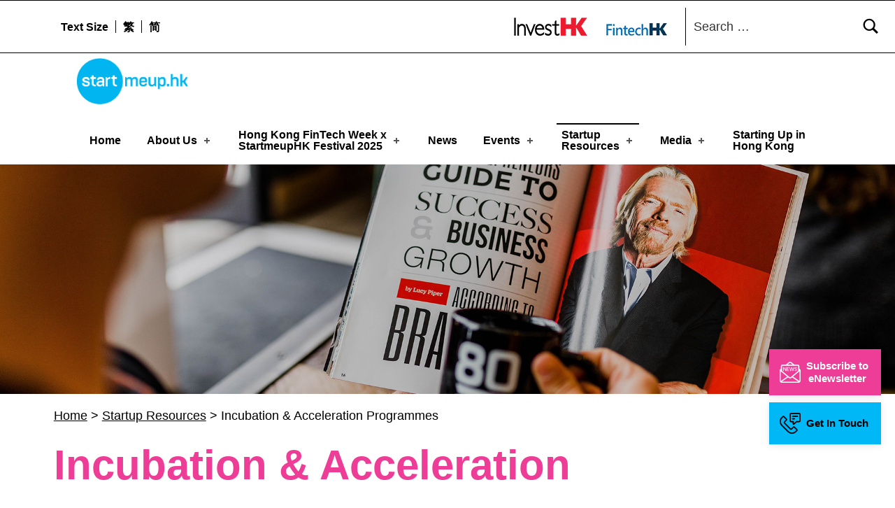

--- FILE ---
content_type: text/html
request_url: https://www.startmeup.hk/startup-resources/incubation-acceleration-programmes/
body_size: 69389
content:
<!DOCTYPE html>
<html class="no-js" lang="en-US">

<head>
<meta name="date" content="2023-02-20">

	<script>!function(e,c){e[c]=e[c]+(e[c]&&" ")+"quform-js"}(document.documentElement,"className");</script><meta name="robots" content="index, follow, max-image-preview:large, max-snippet:-1, max-video-preview:-1">
<link rel="alternate" hreflang="en" href="/startup-resources/incubation-acceleration-programmes/">
<link rel="alternate" hreflang="zh-hant" href="/zh-hant/startup-resources/incubation-acceleration-programmes/">
<link rel="alternate" hreflang="zh-hans" href="/zh-hans/startup-resources/incubation-acceleration-programmes/">
<link rel="alternate" hreflang="x-default" href="/startup-resources/incubation-acceleration-programmes/">

<meta charset="UTF-8">
<meta name="viewport" content="width=device-width, initial-scale=1">
<link rel="profile" href="https://gmpg.org/xfn/11">
<link rel="pingback" href="/xmlrpc.php">

<meta name="theme-color" content="ffffff">
	<!-- This site is optimized with the Yoast SEO Premium plugin v19.4 (Yoast SEO v19.9) - https://yoast.com/wordpress/plugins/seo/ -->
	<title>Incubation &amp; Acceleration Programmes - StartmeupHK</title>
	<link rel="canonical" href="/zh-hans/startup-resources/incubation-acceleration-programmes/">
	<meta property="og:locale" content="en_US">
	<meta property="og:type" content="article">
	<meta property="og:title" content="Incubation &amp; Acceleration Programmes - StartmeupHK">
	<meta property="og:description" content="Incubators and accelerators in Hong Kong are tailored to provide you with the ultimate support on your entrepreneurial path to success.">
	<meta property="og:url" content="/zh-hans/startup-resources/incubation-acceleration-programmes/">
	<meta property="og:site_name" content="StartmeupHK">
	<meta property="article:modified_time" content="2023-02-20T05:33:22+00:00">
	<meta property="og:image" content="/wp-content/uploads/2019/12/Banner_V33.jpg">
	<meta property="og:image:width" content="1918">
	<meta property="og:image:height" content="491">
	<meta property="og:image:type" content="image/jpeg">
	<meta name="twitter:card" content="summary_large_image">
	<meta name="twitter:label1" content="Est. reading time">
	<meta name="twitter:data1" content="6 minutes">
	<script type="application/ld+json" class="yoast-schema-graph">{"@context":"https://schema.org","@graph":[{"@type":"WebPage","@id":"/zh-hans/startup-resources/incubation-acceleration-programmes/","url":"/zh-hans/startup-resources/incubation-acceleration-programmes/","name":"Incubation & Acceleration Programmes - StartmeupHK","isPartOf":{"@id":"/#website"},"primaryImageOfPage":{"@id":"/zh-hans/startup-resources/incubation-acceleration-programmes/#primaryimage"},"image":{"@id":"/zh-hans/startup-resources/incubation-acceleration-programmes/#primaryimage"},"thumbnailUrl":"/wp-content/uploads/2019/12/Banner_V33.jpg","datePublished":"2019-10-28T11:48:20+00:00","dateModified":"2023-02-20T05:33:22+00:00","breadcrumb":{"@id":"/zh-hans/startup-resources/incubation-acceleration-programmes/#breadcrumb"},"inLanguage":"en-US","potentialAction":[{"@type":"ReadAction","target":["/zh-hans/startup-resources/incubation-acceleration-programmes/"]}]},{"@type":"ImageObject","inLanguage":"en-US","@id":"/zh-hans/startup-resources/incubation-acceleration-programmes/#primaryimage","url":"/wp-content/uploads/2019/12/Banner_V33.jpg","contentUrl":"/wp-content/uploads/2019/12/Banner_V33.jpg","width":1918,"height":491,"caption":"reading a book a bout richard branson and business success"},{"@type":"BreadcrumbList","@id":"/zh-hans/startup-resources/incubation-acceleration-programmes/#breadcrumb","itemListElement":[{"@type":"ListItem","position":1,"name":"Home","item":""},{"@type":"ListItem","position":2,"name":"Startup Resources","item":"/zh-hans/startup-resources/"},{"@type":"ListItem","position":3,"name":"Incubation &#038; Acceleration Programmes"}]},{"@type":"WebSite","@id":"/#website","url":"/","name":"StartmeupHK","description":"StartmeupHK Festival is the leading startup and innovation conference event in Hong Kong","publisher":{"@id":"/#organization"},"potentialAction":[{"@type":"SearchAction","target":{"@type":"EntryPoint","urlTemplate":"/?s={search_term_string}"},"query-input":"required name=search_term_string"}],"inLanguage":"en-US"},{"@type":"Organization","@id":"/#organization","name":"StartmeupHK","url":"/","logo":{"@type":"ImageObject","inLanguage":"en-US","@id":"/#/schema/logo/image/","url":"/wp-content/uploads/2023/03/cropped-SMU-Logo-RGB.png","contentUrl":"/wp-content/uploads/2023/03/cropped-SMU-Logo-RGB.png","width":2300,"height":953,"caption":"StartmeupHK"},"image":{"@id":"/#/schema/logo/image/"}}]}</script>
	<!-- / Yoast SEO Premium plugin. -->


<link rel="dns-prefetch" href="//www.startmeup.hk">
<link rel="alternate" type="application/rss+xml" title="StartmeupHK &raquo; Feed" href="/feed/">
<style id="icelander-text-widget-icon-fallback">.widget-symbol::before { content: "?"; font-family: inherit; }</style>
<script type="text/javascript">
/* <![CDATA[ */
window._wpemojiSettings = {"baseUrl":"https:\/\/s.w.org\/images\/core\/emoji\/15.0.3\/72x72\/","ext":".png","svgUrl":"https:\/\/s.w.org\/images\/core\/emoji\/15.0.3\/svg\/","svgExt":".svg","source":{"concatemoji":"https:\/\/www.startmeup.hk\/wp-includes\/js\/wp-emoji-release.min.js?ver=6.5.2"}};
/*! This file is auto-generated */
!function(i,n){var o,s,e;function c(e){try{var t={supportTests:e,timestamp:(new Date).valueOf()};sessionStorage.setItem(o,JSON.stringify(t))}catch(e){}}function p(e,t,n){e.clearRect(0,0,e.canvas.width,e.canvas.height),e.fillText(t,0,0);var t=new Uint32Array(e.getImageData(0,0,e.canvas.width,e.canvas.height).data),r=(e.clearRect(0,0,e.canvas.width,e.canvas.height),e.fillText(n,0,0),new Uint32Array(e.getImageData(0,0,e.canvas.width,e.canvas.height).data));return t.every(function(e,t){return e===r[t]})}function u(e,t,n){switch(t){case"flag":return n(e,"🏳️‍⚧️","🏳️​⚧️")?!1:!n(e,"🇺🇳","🇺​🇳")&&!n(e,"🏴󠁧󠁢󠁥󠁮󠁧󠁿","🏴​󠁧​󠁢​󠁥​󠁮​󠁧​󠁿");case"emoji":return!n(e,"🐦‍⬛","🐦​⬛")}return!1}function f(e,t,n){var r="undefined"!=typeof WorkerGlobalScope&&self instanceof WorkerGlobalScope?new OffscreenCanvas(300,150):i.createElement("canvas"),a=r.getContext("2d",{willReadFrequently:!0}),o=(a.textBaseline="top",a.font="600 32px Arial",{});return e.forEach(function(e){o[e]=t(a,e,n)}),o}function t(e){var t=i.createElement("script");t.src=e,t.defer=!0,i.head.appendChild(t)}"undefined"!=typeof Promise&&(o="wpEmojiSettingsSupports",s=["flag","emoji"],n.supports={everything:!0,everythingExceptFlag:!0},e=new Promise(function(e){i.addEventListener("DOMContentLoaded",e,{once:!0})}),new Promise(function(t){var n=function(){try{var e=JSON.parse(sessionStorage.getItem(o));if("object"==typeof e&&"number"==typeof e.timestamp&&(new Date).valueOf()<e.timestamp+604800&&"object"==typeof e.supportTests)return e.supportTests}catch(e){}return null}();if(!n){if("undefined"!=typeof Worker&&"undefined"!=typeof OffscreenCanvas&&"undefined"!=typeof URL&&URL.createObjectURL&&"undefined"!=typeof Blob)try{var e="postMessage("+f.toString()+"("+[JSON.stringify(s),u.toString(),p.toString()].join(",")+"));",r=new Blob([e],{type:"text/javascript"}),a=new Worker(URL.createObjectURL(r),{name:"wpTestEmojiSupports"});return void(a.onmessage=function(e){c(n=e.data),a.terminate(),t(n)})}catch(e){}c(n=f(s,u,p))}t(n)}).then(function(e){for(var t in e)n.supports[t]=e[t],n.supports.everything=n.supports.everything&&n.supports[t],"flag"!==t&&(n.supports.everythingExceptFlag=n.supports.everythingExceptFlag&&n.supports[t]);n.supports.everythingExceptFlag=n.supports.everythingExceptFlag&&!n.supports.flag,n.DOMReady=!1,n.readyCallback=function(){n.DOMReady=!0}}).then(function(){return e}).then(function(){var e;n.supports.everything||(n.readyCallback(),(e=n.source||{}).concatemoji?t(e.concatemoji):e.wpemoji&&e.twemoji&&(t(e.twemoji),t(e.wpemoji)))}))}((window,document),window._wpemojiSettings);
/* ]]> */
</script>
<style id="wp-emoji-styles-inline-css" type="text/css">img.wp-smiley, img.emoji {
		display: inline !important;
		border: none !important;
		box-shadow: none !important;
		height: 1em !important;
		width: 1em !important;
		margin: 0 0.07em !important;
		vertical-align: -0.1em !important;
		background: none !important;
		padding: 0 !important;
	}</style>
<style id="classic-theme-styles-inline-css" type="text/css">/*! This file is auto-generated */
.wp-block-button__link{color:#fff;background-color:#32373c;border-radius:9999px;box-shadow:none;text-decoration:none;padding:calc(.667em + 2px) calc(1.333em + 2px);font-size:1.125em}.wp-block-file__button{background:#32373c;color:#fff;text-decoration:none}</style>
<style id="global-styles-inline-css" type="text/css">body{--wp--preset--color--black: #000000;--wp--preset--color--cyan-bluish-gray: #abb8c3;--wp--preset--color--white: #ffffff;--wp--preset--color--pale-pink: #f78da7;--wp--preset--color--vivid-red: #cf2e2e;--wp--preset--color--luminous-vivid-orange: #ff6900;--wp--preset--color--luminous-vivid-amber: #fcb900;--wp--preset--color--light-green-cyan: #7bdcb5;--wp--preset--color--vivid-green-cyan: #00d084;--wp--preset--color--pale-cyan-blue: #8ed1fc;--wp--preset--color--vivid-cyan-blue: #0693e3;--wp--preset--color--vivid-purple: #9b51e0;--wp--preset--gradient--vivid-cyan-blue-to-vivid-purple: linear-gradient(135deg,rgba(6,147,227,1) 0%,rgb(155,81,224) 100%);--wp--preset--gradient--light-green-cyan-to-vivid-green-cyan: linear-gradient(135deg,rgb(122,220,180) 0%,rgb(0,208,130) 100%);--wp--preset--gradient--luminous-vivid-amber-to-luminous-vivid-orange: linear-gradient(135deg,rgba(252,185,0,1) 0%,rgba(255,105,0,1) 100%);--wp--preset--gradient--luminous-vivid-orange-to-vivid-red: linear-gradient(135deg,rgba(255,105,0,1) 0%,rgb(207,46,46) 100%);--wp--preset--gradient--very-light-gray-to-cyan-bluish-gray: linear-gradient(135deg,rgb(238,238,238) 0%,rgb(169,184,195) 100%);--wp--preset--gradient--cool-to-warm-spectrum: linear-gradient(135deg,rgb(74,234,220) 0%,rgb(151,120,209) 20%,rgb(207,42,186) 40%,rgb(238,44,130) 60%,rgb(251,105,98) 80%,rgb(254,248,76) 100%);--wp--preset--gradient--blush-light-purple: linear-gradient(135deg,rgb(255,206,236) 0%,rgb(152,150,240) 100%);--wp--preset--gradient--blush-bordeaux: linear-gradient(135deg,rgb(254,205,165) 0%,rgb(254,45,45) 50%,rgb(107,0,62) 100%);--wp--preset--gradient--luminous-dusk: linear-gradient(135deg,rgb(255,203,112) 0%,rgb(199,81,192) 50%,rgb(65,88,208) 100%);--wp--preset--gradient--pale-ocean: linear-gradient(135deg,rgb(255,245,203) 0%,rgb(182,227,212) 50%,rgb(51,167,181) 100%);--wp--preset--gradient--electric-grass: linear-gradient(135deg,rgb(202,248,128) 0%,rgb(113,206,126) 100%);--wp--preset--gradient--midnight: linear-gradient(135deg,rgb(2,3,129) 0%,rgb(40,116,252) 100%);--wp--preset--font-size--small: 13px;--wp--preset--font-size--medium: 20px;--wp--preset--font-size--large: 36px;--wp--preset--font-size--x-large: 42px;--wp--preset--spacing--20: 0.44rem;--wp--preset--spacing--30: 0.67rem;--wp--preset--spacing--40: 1rem;--wp--preset--spacing--50: 1.5rem;--wp--preset--spacing--60: 2.25rem;--wp--preset--spacing--70: 3.38rem;--wp--preset--spacing--80: 5.06rem;--wp--preset--shadow--natural: 6px 6px 9px rgba(0, 0, 0, 0.2);--wp--preset--shadow--deep: 12px 12px 50px rgba(0, 0, 0, 0.4);--wp--preset--shadow--sharp: 6px 6px 0px rgba(0, 0, 0, 0.2);--wp--preset--shadow--outlined: 6px 6px 0px -3px rgba(255, 255, 255, 1), 6px 6px rgba(0, 0, 0, 1);--wp--preset--shadow--crisp: 6px 6px 0px rgba(0, 0, 0, 1);}:where(.is-layout-flex){gap: 0.5em;}:where(.is-layout-grid){gap: 0.5em;}body .is-layout-flow > .alignleft{float: left;margin-inline-start: 0;margin-inline-end: 2em;}body .is-layout-flow > .alignright{float: right;margin-inline-start: 2em;margin-inline-end: 0;}body .is-layout-flow > .aligncenter{margin-left: auto !important;margin-right: auto !important;}body .is-layout-constrained > .alignleft{float: left;margin-inline-start: 0;margin-inline-end: 2em;}body .is-layout-constrained > .alignright{float: right;margin-inline-start: 2em;margin-inline-end: 0;}body .is-layout-constrained > .aligncenter{margin-left: auto !important;margin-right: auto !important;}body .is-layout-constrained > :where(:not(.alignleft):not(.alignright):not(.alignfull)){max-width: var(--wp--style--global--content-size);margin-left: auto !important;margin-right: auto !important;}body .is-layout-constrained > .alignwide{max-width: var(--wp--style--global--wide-size);}body .is-layout-flex{display: flex;}body .is-layout-flex{flex-wrap: wrap;align-items: center;}body .is-layout-flex > *{margin: 0;}body .is-layout-grid{display: grid;}body .is-layout-grid > *{margin: 0;}:where(.wp-block-columns.is-layout-flex){gap: 2em;}:where(.wp-block-columns.is-layout-grid){gap: 2em;}:where(.wp-block-post-template.is-layout-flex){gap: 1.25em;}:where(.wp-block-post-template.is-layout-grid){gap: 1.25em;}.has-black-color{color: var(--wp--preset--color--black) !important;}.has-cyan-bluish-gray-color{color: var(--wp--preset--color--cyan-bluish-gray) !important;}.has-white-color{color: var(--wp--preset--color--white) !important;}.has-pale-pink-color{color: var(--wp--preset--color--pale-pink) !important;}.has-vivid-red-color{color: var(--wp--preset--color--vivid-red) !important;}.has-luminous-vivid-orange-color{color: var(--wp--preset--color--luminous-vivid-orange) !important;}.has-luminous-vivid-amber-color{color: var(--wp--preset--color--luminous-vivid-amber) !important;}.has-light-green-cyan-color{color: var(--wp--preset--color--light-green-cyan) !important;}.has-vivid-green-cyan-color{color: var(--wp--preset--color--vivid-green-cyan) !important;}.has-pale-cyan-blue-color{color: var(--wp--preset--color--pale-cyan-blue) !important;}.has-vivid-cyan-blue-color{color: var(--wp--preset--color--vivid-cyan-blue) !important;}.has-vivid-purple-color{color: var(--wp--preset--color--vivid-purple) !important;}.has-black-background-color{background-color: var(--wp--preset--color--black) !important;}.has-cyan-bluish-gray-background-color{background-color: var(--wp--preset--color--cyan-bluish-gray) !important;}.has-white-background-color{background-color: var(--wp--preset--color--white) !important;}.has-pale-pink-background-color{background-color: var(--wp--preset--color--pale-pink) !important;}.has-vivid-red-background-color{background-color: var(--wp--preset--color--vivid-red) !important;}.has-luminous-vivid-orange-background-color{background-color: var(--wp--preset--color--luminous-vivid-orange) !important;}.has-luminous-vivid-amber-background-color{background-color: var(--wp--preset--color--luminous-vivid-amber) !important;}.has-light-green-cyan-background-color{background-color: var(--wp--preset--color--light-green-cyan) !important;}.has-vivid-green-cyan-background-color{background-color: var(--wp--preset--color--vivid-green-cyan) !important;}.has-pale-cyan-blue-background-color{background-color: var(--wp--preset--color--pale-cyan-blue) !important;}.has-vivid-cyan-blue-background-color{background-color: var(--wp--preset--color--vivid-cyan-blue) !important;}.has-vivid-purple-background-color{background-color: var(--wp--preset--color--vivid-purple) !important;}.has-black-border-color{border-color: var(--wp--preset--color--black) !important;}.has-cyan-bluish-gray-border-color{border-color: var(--wp--preset--color--cyan-bluish-gray) !important;}.has-white-border-color{border-color: var(--wp--preset--color--white) !important;}.has-pale-pink-border-color{border-color: var(--wp--preset--color--pale-pink) !important;}.has-vivid-red-border-color{border-color: var(--wp--preset--color--vivid-red) !important;}.has-luminous-vivid-orange-border-color{border-color: var(--wp--preset--color--luminous-vivid-orange) !important;}.has-luminous-vivid-amber-border-color{border-color: var(--wp--preset--color--luminous-vivid-amber) !important;}.has-light-green-cyan-border-color{border-color: var(--wp--preset--color--light-green-cyan) !important;}.has-vivid-green-cyan-border-color{border-color: var(--wp--preset--color--vivid-green-cyan) !important;}.has-pale-cyan-blue-border-color{border-color: var(--wp--preset--color--pale-cyan-blue) !important;}.has-vivid-cyan-blue-border-color{border-color: var(--wp--preset--color--vivid-cyan-blue) !important;}.has-vivid-purple-border-color{border-color: var(--wp--preset--color--vivid-purple) !important;}.has-vivid-cyan-blue-to-vivid-purple-gradient-background{background: var(--wp--preset--gradient--vivid-cyan-blue-to-vivid-purple) !important;}.has-light-green-cyan-to-vivid-green-cyan-gradient-background{background: var(--wp--preset--gradient--light-green-cyan-to-vivid-green-cyan) !important;}.has-luminous-vivid-amber-to-luminous-vivid-orange-gradient-background{background: var(--wp--preset--gradient--luminous-vivid-amber-to-luminous-vivid-orange) !important;}.has-luminous-vivid-orange-to-vivid-red-gradient-background{background: var(--wp--preset--gradient--luminous-vivid-orange-to-vivid-red) !important;}.has-very-light-gray-to-cyan-bluish-gray-gradient-background{background: var(--wp--preset--gradient--very-light-gray-to-cyan-bluish-gray) !important;}.has-cool-to-warm-spectrum-gradient-background{background: var(--wp--preset--gradient--cool-to-warm-spectrum) !important;}.has-blush-light-purple-gradient-background{background: var(--wp--preset--gradient--blush-light-purple) !important;}.has-blush-bordeaux-gradient-background{background: var(--wp--preset--gradient--blush-bordeaux) !important;}.has-luminous-dusk-gradient-background{background: var(--wp--preset--gradient--luminous-dusk) !important;}.has-pale-ocean-gradient-background{background: var(--wp--preset--gradient--pale-ocean) !important;}.has-electric-grass-gradient-background{background: var(--wp--preset--gradient--electric-grass) !important;}.has-midnight-gradient-background{background: var(--wp--preset--gradient--midnight) !important;}.has-small-font-size{font-size: var(--wp--preset--font-size--small) !important;}.has-medium-font-size{font-size: var(--wp--preset--font-size--medium) !important;}.has-large-font-size{font-size: var(--wp--preset--font-size--large) !important;}.has-x-large-font-size{font-size: var(--wp--preset--font-size--x-large) !important;}
.wp-block-navigation a:where(:not(.wp-element-button)){color: inherit;}
:where(.wp-block-post-template.is-layout-flex){gap: 1.25em;}:where(.wp-block-post-template.is-layout-grid){gap: 1.25em;}
:where(.wp-block-columns.is-layout-flex){gap: 2em;}:where(.wp-block-columns.is-layout-grid){gap: 2em;}
.wp-block-pullquote{font-size: 1.5em;line-height: 1.6;}</style>
<link rel="stylesheet" id="contact-form-7-css" href="/wp-content/plugins/contact-form-7/includes/css/styles.css?ver=5.5.3" type="text/css" media="all">
<link rel="stylesheet" id="wpos-slick-style-css" href="/wp-content/plugins/wp-slick-slider-and-image-carousel/assets/css/slick.css?ver=3.4" type="text/css" media="all">
<link rel="stylesheet" id="wpsisac-public-style-css" href="/wp-content/plugins/wp-slick-slider-and-image-carousel/assets/css/wpsisac-public.css?ver=3.4" type="text/css" media="all">
<link rel="stylesheet" id="wpml-legacy-dropdown-0-css" href="/wp-content/plugins/sitepress-multilingual-cms/templates/language-switchers/legacy-dropdown/style.min.css?ver=1" type="text/css" media="all">
<link rel="stylesheet" id="wpml-menu-item-0-css" href="/wp-content/plugins/sitepress-multilingual-cms/templates/language-switchers/menu-item/style.min.css?ver=1" type="text/css" media="all">
<link rel="stylesheet" id="quform-css" href="/wp-content/plugins/quform/cache/quform.css?ver=1742450131" type="text/css" media="all">
<link rel="stylesheet" id="ivory-search-styles-css" href="/wp-content/plugins/add-search-to-menu/public/css/ivory-search.min.css?ver=5.5.1" type="text/css" media="all">
<link rel="stylesheet" id="wm-fonticons-css" href="/wp-content/themes/icelander/assets/fonts/fontello/fontello.css?ver=1.5.10" type="text/css" media="screen">
<link rel="stylesheet" id="elementor-icons-css" href="/wp-content/plugins/elementor/assets/lib/eicons/css/elementor-icons.min.css?ver=5.29.0" type="text/css" media="all">
<link rel="stylesheet" id="elementor-frontend-css" href="/wp-content/plugins/elementor/assets/css/frontend.min.css?ver=3.21.2" type="text/css" media="all">
<link rel="stylesheet" id="swiper-css" href="/wp-content/plugins/elementor/assets/lib/swiper/v8/css/swiper.min.css?ver=8.4.5" type="text/css" media="all">
<link rel="stylesheet" id="elementor-post-42461-css" href="/wp-content/uploads/elementor/css/post-42461.css?ver=1749724483" type="text/css" media="all">
<link rel="stylesheet" id="elementor-pro-css" href="/wp-content/plugins/elementor-pro/assets/css/frontend.min.css?ver=3.21.0" type="text/css" media="all">
<link rel="stylesheet" id="uael-frontend-css" href="/wp-content/plugins/ultimate-elementor/assets/min-css/uael-frontend.min.css?ver=1.35.0" type="text/css" media="all">
<link rel="stylesheet" id="elementor-global-css" href="/wp-content/uploads/elementor/css/global.css?ver=1749724484" type="text/css" media="all">
<link rel="stylesheet" id="elementor-post-1417-css" href="/wp-content/uploads/elementor/css/post-1417.css?ver=1749811850" type="text/css" media="all">
<link rel="stylesheet" id="bootstrap-css-css" href="/wp-content/themes/icelander-child/css/bootstrap.min.css?ver=6.5.2" type="text/css" media="all">
<link rel="stylesheet" id="calendar-style-css" href="/wp-content/themes/icelander-child/css/simple-calendar.css?ver=6.5.2" type="text/css" media="all">
<link rel="stylesheet" id="salons-style-css" href="/wp-content/themes/icelander-child/css/salons-style.css?ver=1.0.4" type="text/css" media="all">
<link rel="stylesheet" id="custom-style-css" href="/wp-content/themes/icelander-child/css/custom-style.css?ver=1.0.4" type="text/css" media="all">
<link rel="stylesheet" id="custom-css-css" href="/wp-content/themes/icelander-child/css/custom.css?ver=1.0.5" type="text/css" media="all">
<link rel="stylesheet" id="event-style-css" href="/wp-content/themes/icelander-child/css/event-detail.css?ver=1.0.4" type="text/css" media="all">
<link rel="stylesheet" id="genericons-neue-css" href="/wp-content/themes/icelander/assets/fonts/genericons-neue/genericons-neue.css?ver=1.5.3" type="text/css" media="screen">
<link rel="stylesheet" id="icelander-stylesheet-main-css" href="/wp-content/themes/icelander/assets/css/main.css?ver=1.5.3" type="text/css" media="screen">
<link rel="stylesheet" id="icelander-stylesheet-shortcodes-css" href="/wp-content/themes/icelander/assets/css/shortcodes.css?ver=1.5.3" type="text/css" media="screen">
<link rel="stylesheet" id="icelander-stylesheet-custom-css" href="/wp-content/themes/icelander/assets/css/custom-styles.css?ver=1.5.3" type="text/css" media="screen">
<link rel="stylesheet" id="icelander-stylesheet-print-css" href="/wp-content/themes/icelander/assets/css/print.css?ver=1.5.3" type="text/css" media="print">
<style id="icelander-inline-css" type="text/css">/* START CSS variables */
:root { 
--custom_logo_height: 80px; --color_accent: #ee3d96; --color_header_background: #ffffff; --color_header_text--a20: rgba(0,0,0,0.2); --color_header_text: #000000; --color_header_headings: #ffffff; --color_header_widgets_background: #ffffff; --color_header_widgets_text--a20: rgba(0,0,0,0.2); --color_header_widgets_text: #000000; --color_intro_background: #ffffff; --color_intro_text--a20: rgba(0,0,0,0.2); --color_intro_text: #000000; --color_intro_headings: #000000; --color_intro_overlay_opacity: 0.4; --color_intro_widgets_background: #000000; --color_intro_widgets_text--a20: rgba(255,252,252,0.2); --color_intro_widgets_text: #fffcfc; --color_content_background: #ffffff; --color_content_text--a20: rgba(0,0,0,0.2); --color_content_text: #000000; --color_content_headings: #000000; --color_footer_background: #f2f2f2; --color_footer_text--a20: rgba(0,0,0,0.2); --color_footer_text: #000000; --color_footer_headings: #000000; --footer_image_position: 50% 100%; --footer_image_repeat: no-repeat; --footer_image_opacity: 1; --color_footer_secondary_background: #e71389; --color_footer_secondary_text--a20: rgba(255,255,255,0.2); --color_footer_secondary_text: #ffffff; --layout_width_content: 1600px; --typography_size_html: 18px; --typography_fonts_text: "Arial", sans-serif; --typography_fonts_headings: "Arial", sans-serif; --typography_fonts_logo: "Arial", sans-serif;
}
/* END CSS variables */
.site-footer:not(.is-customize-preview)::before { display: none; }</style>
<link rel="stylesheet" id="icelander-stylesheet-css" href="/wp-content/themes/icelander-child/style.css?ver=6.5.2" type="text/css" media="all">
<link rel="stylesheet" id="google-fonts-1-css" href="https://fonts.googleapis.com/css?family=Roboto%3A100%2C100italic%2C200%2C200italic%2C300%2C300italic%2C400%2C400italic%2C500%2C500italic%2C600%2C600italic%2C700%2C700italic%2C800%2C800italic%2C900%2C900italic%7CRoboto+Slab%3A100%2C100italic%2C200%2C200italic%2C300%2C300italic%2C400%2C400italic%2C500%2C500italic%2C600%2C600italic%2C700%2C700italic%2C800%2C800italic%2C900%2C900italic&#038;display=auto&#038;ver=6.5.2" type="text/css" media="all">
<link rel="preconnect" href="https://fonts.gstatic.com/" crossorigin>
<script type="text/javascript" src="/wp-content/themes/icelander/library/js/vendor/css-vars-ponyfill/css-vars-ponyfill.min.js?ver=1.16.1" id="css-vars-ponyfill-js"></script>
<script type="text/javascript" id="css-vars-ponyfill-js-after">
/* <![CDATA[ */
window.onload = function() {
	cssVars( {
		onlyVars: true,
		exclude: 'link:not([href^="/wp-content/themes"])'
	} );
};
/* ]]> */
</script>
<script type="text/javascript" src="/wp-includes/js/jquery/jquery.min.js?ver=3.7.1" id="jquery-core-js"></script>
<script type="text/javascript" src="/wp-includes/js/jquery/jquery-migrate.min.js?ver=3.4.1" id="jquery-migrate-js"></script>
<script type="text/javascript" id="equal-height-columns-js-extra">
/* <![CDATA[ */
var equalHeightColumnElements = {"element-groups":{"1":{"selector":"#startup-resources h3.elementor-post__title","breakpoint":768},"2":{"selector":".make-equal","breakpoint":768}}};
/* ]]> */
</script>
<script type="text/javascript" src="/wp-content/plugins/equal-height-columns/public/js/equal-height-columns-public.js?ver=1.1.2" id="equal-height-columns-js"></script>
<script type="text/javascript" src="/wp-content/plugins/sitepress-multilingual-cms/templates/language-switchers/legacy-dropdown/script.min.js?ver=1" id="wpml-legacy-dropdown-0-js"></script>
<link rel="https://api.w.org/" href="/wp-json/">
<link rel="alternate" type="application/json" href="/wp-json/wp/v2/pages/1417">
<link rel="EditURI" type="application/rsd+xml" title="RSD" href="/xmlrpc.php?rsd">
<meta name="generator" content="WordPress 6.5.2">
<link rel="shortlink" href="/?p=1417">
<link rel="alternate" type="application/json+oembed" href="/wp-json/oembed/1.0/embed?url=https%3A%2F%2F%2Fstartup-resources%2Fincubation-acceleration-programmes%2F">
<link rel="alternate" type="text/xml+oembed" href="/wp-json/oembed/1.0/embed?url=https%3A%2F%2F%2Fstartup-resources%2Fincubation-acceleration-programmes%2F&#038;format=xml">
<meta name="generator" content="WPML ver:4.5.14 stt:59,61,1;">
		<script>
			document.documentElement.className = document.documentElement.className.replace( 'no-js', 'js' );
		</script>
				<style>.no-js img.lazyload { display: none; }
			figure.wp-block-image img.lazyloading { min-width: 150px; }
							.lazyload, .lazyloading { opacity: 0; }
				.lazyloaded {
					opacity: 1;
					transition: opacity 400ms;
					transition-delay: 0ms;
				}</style>
		<meta name="generator" content="Elementor 3.21.2; features: e_optimized_assets_loading, additional_custom_breakpoints; settings: css_print_method-external, google_font-enabled, font_display-auto">
<!-- start Simple Custom CSS and JS -->
<style type="text/css">/* Add your CSS code here.

For example:
.example {
    color: red;
}

For brushing up on your CSS knowledge, check out http://www.w3schools.com/css/css_syntax.asp

End of comment */
body#startmeuphk-festival-2024-event-photos section#intro-container {
    display: none;
}
.time-author .time {
    white-space: nowrap;
}
.highlighted-speaker .speaker-content {
    display:none;
}
.item-content .excrept .entry-summary { white-space-collapse: preserve;overflow-wrap: break-word;}
.speaker-content p {
    line-height: 1.6rem;
	    font-weight: 400;
}
.custom-model-main {
  text-align: center;
  overflow: hidden;
  position: fixed;
  top: 13px; 
  right: 0;
  bottom: 0;
  left: 0;
  /* z-index: 1050; */
  -webkit-overflow-scrolling: touch;
  outline: 0;
  opacity: 0;
  -webkit-transition: opacity 0.15s linear, z-index 0.15;
  -o-transition: opacity 0.15s linear, z-index 0.15;
  transition: opacity 0.15s linear, z-index 0.15;
  z-index: -1;
  overflow-x: hidden;
  overflow-y: auto;
}

.model-open {
  z-index: 99999;
  opacity: 1;
  overflow: hidden;
}
.custom-model-inner {
  -webkit-transform: translate(0, -25%);
  -ms-transform: translate(0, -25%);
  transform: translate(0, -25%);
  -webkit-transition: -webkit-transform 0.3s ease-out;
  -o-transition: -o-transform 0.3s ease-out;
  transition: -webkit-transform 0.3s ease-out;
  -o-transition: transform 0.3s ease-out;
  transition: transform 0.3s ease-out;
  transition: transform 0.3s ease-out, -webkit-transform 0.3s ease-out;
  display: inline-block;
  vertical-align: middle;
  width: 47%;
  margin: 30px auto;
  max-width: 97%;
}
.custom-model-wrap {
  display: block;
  width: 100%;
  position: relative;
  background-color: #fff;
  border: 1px solid #999;
  border: 1px solid rgba(0, 0, 0, 0.2);
  /* border-radius: 6px; */
  -webkit-box-shadow: 0 3px 9px rgba(0, 0, 0, 0.5);
  box-shadow: 0 3px 9px rgba(0, 0, 0, 0.5);
  background-clip: padding-box;
  outline: 0;
  text-align: left;
  padding: 20px;
  -webkit-box-sizing: border-box;
  -moz-box-sizing: border-box;
  box-sizing: border-box;
  max-height: calc(100vh - 70px);
  overflow-y: auto;
}
.model-open .custom-model-inner {
  -webkit-transform: translate(0, 0);
  -ms-transform: translate(0, 0);
  transform: translate(0, 0);
  position: relative;
  z-index: 999;
}
.model-open .bg-overlay {
  background: rgba(0, 0, 0, 0.6);
  z-index: 99;
}
.bg-overlay {
  background: rgba(0, 0, 0, 0);
  height: 100vh;
  width: 100%;
  position: fixed;
  left: 0;
  top: 0;
  right: 0;
  bottom: 0;
  z-index: 0;
  -webkit-transition: background 0.15s linear;
  -o-transition: background 0.15s linear;
  transition: background 0.15s linear;
}
.close-btn {
  position: absolute;
  right: 10px;
  top: -5px;
  cursor: pointer;
  z-index: 99;
  font-size: 30px;
  color: #0e0e0e;
}

.custom-model-inner .custom-model-wrap {
    display: flex;
    /* padding-top: 0; */
}

.custom-model-inner .custom-model-wrap > div.speaker-info {
    border-top: 0;
}

.custom-model-wrap .speaker-info {
    padding-top: 0;
    padding-left: 34px;
}
.speaker-link-profile.hidden {
    display: none;
}
.custom-model-wrap p.speaker-date_speaker {
    padding-top: 1vw;
}

.speaker-content {
    padding-top: 1vw;
    margin-top: 1vw;
    border-top: 2px solid #00b6f0;
}

p.speaker-date_speaker {
    font-weight: bold;
}

.custom-model-wrap .speaker-image {
    height: auto;
    max-height: 15vw;
}







 

.custom-model-wrap .speaker-date_speaker {
    font-size: 1.3vw;
    padding-bottom: 0.5vw;
}
.speaker-description{
	padding-top:4px;
}

.custom-model-wrap p.speaker-description,.custom-model-wrap .speaker-content {
/*     font-size: .9vw; */
    line-height: unset;
}
p.speaker-date_speaker {
    font-size: 17px;
}
.custom-model-wrap  p.speaker-date_speaker {
    padding-bottom: .1vw;
}





.pallarax_main_event > .elementor-container.elementor-column-gap-default {
    flex-direction: column;
}

.pallarax_main_event > .elementor-container.elementor-column-gap-default > .elementor-col-50 {
    width: 100%;
}


.fest2024-event-row > .elementor-container.elementor-column-gap-no 
 .fest2024-event-1 {
    width: 270px !important;
}

.day_event_schedule {
    flex: 1;
}

.left_day {
    width: max-content !IMPORTANT;
}

.day_event_schedule  .elementor-heading-title.elementor-size-default {
    white-space: nowrap;
    line-height:1.1vw;
}

 
 

span.day_main_event {
    color: #a8a6a5;
/*     font-weight: 600; */
    font-size: 1.0vw;
}
 

p.date_time_main_event {
    font-size: .98vw;
}

figcaption.wp-caption-text.gallery-caption {
    display: none;
}

/* new */

.highlighted-speakers-grid {
    display: flex;
    flex-wrap: wrap;
    /*gap: 1vw;  Space between items */
}

.highlighted-speaker {
    display: flex;
    width: calc(33.33% - 20px); /* 3 columns */
    padding: 15px;
/*     border-radius: 5px; */
}

.speaker-image img {
    max-width: 100%; /* Responsive image */
    height: auto;
    /* border-radius: 5px; */
}
p.speaker-date_speaker span {
    font-weight: 500;
    color: #b2b2b2;
}
.speaker-info {
    padding-left: 15px; /* Space between image and info */
    line-height: 1.3vw; /* Fill remaining space */
    width: 65%;
    border-top: 1px solid #cccccc;
    display: flex;
    flex-direction: column;
	    padding-top: 0.6vw;
    padding-bottom: 0.6vw;
    justify-content: space-between;
}
.highlighted-speaker_left{
	 width: 35%;
}
.speaker-image {
   
    height: 9.97vw;
    overflow: hidden;
    border-top: 2px solid #00b6f0;
}

.speaker-info * {
    margin-bottom: 0;
}
.speaker-info .hidden {
    display: none;
}
.highlighted-speaker:hover {
    cursor: pointer;
}
.speaker-info .hidden {
    display: none;
}

.custom-model-wrap p.speaker-description {
    display: none;
}

.custom-model-wrap .hidden {
    display: block !Important;
}

.custom-model-wrap .hidden a {
    color: #000;
    text-decoration: underline;
}
.speaker-link-profile a svg {
    width: 100%;
    height: auto;
}
.speaker-link-profile a {
        width: 29px;
    /* background: #00B8F6; */
    /* text-decoration: none !important; */
    color: #fff !important;
    /* padding: 5px 8px; */
    border-radius: 0;
    margin-top: 10px;
    display: inline-block;
}
.speaker-info h2 {
    font-size: 27px;
    font-weight: bold;
    text-transform: uppercase;
}
p.speaker-position, .custom-model-wrap p.speaker-position {
	 font-size: 18px;
}
 .custom-model-wrap .speaker-content {
    font-size: 20px;
}
 .custom-model-wrap p.speaker-content,p.speaker-description  {
       font-size: 20px;
    line-height: 1vw;
}

 .speaker-link-profile a {
    width: 19px;
}

p.speaker-date_speaker {
    color: #ee3d96;
 
}

p.speaker-date_speaker span {
    font-weight: 500;
    color: #b2b2b2;
}

.highlighted-speaker:hover *{
    color: #fff;
}
.highlighted-speaker:hover {
    background: #ee3d97;
}

.highlighted-speaker:hover .speaker-image ,.highlighted-speaker:hover .speaker-info{
    border-color: #ee3d97;
}
html[lang="en-US"] body#startmeuphk-festival-2024 p,
html[lang="en-US"] body#startmeuphk-festival-2024 a,
html[lang="en-US"] body#startmeuphk-festival-2024 h1,
html[lang="en-US"] body#startmeuphk-festival-2024 h2,
html[lang="en-US"] body#startmeuphk-festival-2024 h3,
html[lang="en-US"] body#startmeuphk-festival-2024 h4,
html[lang="en-US"] body#startmeuphk-festival-2024 h5,
html[lang="en-US"] body#startmeuphk-festival-2024 div,

html[lang="en-US"] body#startmeuphk-festival-2024-travel-perks p,
html[lang="en-US"] body#startmeuphk-festival-2024-travel-perks a,
html[lang="en-US"] body#startmeuphk-festival-2024-travel-perks h1,
html[lang="en-US"] body#startmeuphk-festival-2024-travel-perks h2,
html[lang="en-US"] body#startmeuphk-festival-2024-travel-perks h3,
html[lang="en-US"] body#startmeuphk-festival-2024-travel-perks h4,
html[lang="en-US"] body#startmeuphk-festival-2024-travel-perks h5,
html[lang="en-US"] body#startmeuphk-festival-2024-travel-perks div,

html[lang="en-US"] body#co-working-spaces-2024 p,
html[lang="en-US"] body#co-working-spaces-2024 a,
html[lang="en-US"] body#co-working-spaces-2024 h1,
html[lang="en-US"] body#co-working-spaces-2024 h2,
html[lang="en-US"] body#co-working-spaces-2024 h3,
html[lang="en-US"] body#co-working-spaces-2024 h4,
html[lang="en-US"] body#co-working-spaces-2024 h5,
html[lang="en-US"] body#co-working-spaces-2024 div,

html[lang="en-US"] body#supporting-hotels-2024 p,
html[lang="en-US"] body#supporting-hotels-2024 a,
html[lang="en-US"] body#supporting-hotels-2024 h1,
html[lang="en-US"] body#supporting-hotels-2024 h2,
html[lang="en-US"] body#supporting-hotels-2024 h3,
html[lang="en-US"] body#supporting-hotels-2024 h4,
html[lang="en-US"] body#supporting-hotels-2024 h5,
html[lang="en-US"] body#supporting-hotels-2024 div,

html[lang="en-US"] body#startmeuphk-festival-2024-partners p,
html[lang="en-US"] body#startmeuphk-festival-2024-partners a,
html[lang="en-US"] body#startmeuphk-festival-2024-partners h1,
html[lang="en-US"] body#startmeuphk-festival-2024-partners h2,
html[lang="en-US"] body#startmeuphk-festival-2024-partners h3,
html[lang="en-US"] body#startmeuphk-festival-2024-partners h4,
html[lang="en-US"] body#startmeuphk-festival-2024-partners h5,
html[lang="en-US"] body#startmeuphk-festival-2024-partners div,

html[lang="en-US"] body#startmeuphk-festival-2024-programme p,
html[lang="en-US"] body#startmeuphk-festival-2024-programme a,
html[lang="en-US"] body#startmeuphk-festival-2024-programme h1,
html[lang="en-US"] body#startmeuphk-festival-2024-programme h2,
html[lang="en-US"] body#startmeuphk-festival-2024-programme h3,
html[lang="en-US"] body#startmeuphk-festival-2024-programme h4,
html[lang="en-US"] body#startmeuphk-festival-2024-programme h5,
html[lang="en-US"] body#startmeuphk-festival-2024-programme div,

html[lang="en-US"] body#startmeuphk-festival-2024-event-photos p,
html[lang="en-US"] body#startmeuphk-festival-2024-event-photos a,
html[lang="en-US"] body#startmeuphk-festival-2024-event-photos h1,
html[lang="en-US"] body#startmeuphk-festival-2024-event-photos h2,
html[lang="en-US"] body#startmeuphk-festival-2024-event-photos h3,
html[lang="en-US"] body#startmeuphk-festival-2024-event-photos h4,
html[lang="en-US"] body#startmeuphk-festival-2024-event-photos h5,
html[lang="en-US"] body#startmeuphk-festival-2024-event-photos div
{
  font-family: "Source Sans Pro", Sans-serif !important;
}

 .smu2024_main_events .elementor-container.elementor-column-gap-default{
    overflow: hidden;
}
#smu2024-programme-header 
 > .elementor-container.elementor-column-gap-default {
    z-index: 6;
}
#smu2024_road_show .elementor-background-overlay:before {
    display: none;
}
#smu2024_main_event .elementor-background-overlay:after {
    display: none;
}
@media only screen and (min-width: 1024px) {

	.menu_top_festival_2024 .index_container_in-2024 a {
    font-size: 20px;
}
	.smu2024_main_events h3.travel_perks_title{
		font-size: 26px;
	}
	.content_item._hotels_2024 .elementor-widget-container {
    font-size: 20px;
}
#smu2024-programme-header h2.elementor-heading-title.elementor-size-default {
    font-size: 3.5em;
    line-height: 35px;
}
.smu2024_main_events .travel_perks_row .day_pass * {
  font-size:20px;
}
.program_tab_link div {
    font-size: 24px;
}

	.menu_top_festival_2024.add_sticky {
    position: fixed;
    top: 86px;
    left: 0;
    z-index: 90;
    height: max-content;
    background: #00B6F1;
}
.menu_top_festival_2024.add_sticky .index_container_in-2024 a {
    color: #000; 
}

.menu_top_festival_2024.add_sticky .index_container_in-2024 a.index_btn.w--current,
	.menu_top_festival_2024.add_sticky .index_container_in-2024 a:hover{
    border-bottom: 1px solid #000;
}
	#co-working-spaces-2024 .column-co-travel-perks > .elementor-widget-wrap.elementor-element-populated .elementor-widget-image{
		height: 5.5vw;
	}
  .s_festival_top_banner_col
    .elementor-widget-wrap.elementor-element-populated {
    height: 600px;
  }
.fixed_image {
    position: sticky;
    top: 120px;
}

body#supporting-hotels-2024 {
    overflow: initial;
}
  nav#site-navigation {
    margin-top: 10px;
    margin-bottom: 10px;
  }

  .site-header-content {
    padding: 0;
  }

  body.has-navigation-mobile
    .main-navigation-container
    .mobile-search-form
    + .menu
    > ul {
    padding-top: 10px !important;
  }

#startmeuphk-festival-2024-event-photos .site-content-inner,
  #startmeuphk-festival-2024 .site-content-inner,
  #startmeuphk-festival-2024-travel-perks .site-content-inner,
  #co-working-spaces-2024 .site-content-inner,
  #supporting-hotels-2024 .site-content-inner,
  #startmeuphk-festival-2024-partners .site-content-inner,
  #startmeuphk-festival-2024-programme .site-content-inner {
    padding-bottom: 0;
  }

  a.custom-logo-link img {
    padding: 7px;
  }

  #supporting-hotels-2024 .site-header-content .site-header-inner,
  #startmeuphk-festival-2024 .site-header-content .site-header-inner,
  #startmeuphk-festival-2024-travel-perks
    .site-header-content
    .site-header-inner,
  #co-working-spaces-2024 .site-header-content .site-header-inner,
  #startmeuphk-festival-2024-programme .site-header-content .site-header-inner,
  #startmeuphk-festival-2024-partners .site-header-content .site-header-inner {
    margin: 0 8% 0 6%;
  }
  section#smu2024_main_events,
	#smu2024_community_events,
	#smu2024_roadshow_events{
    padding-left: 105px;
    padding-right: 105px;
  }
	.row-co-travel-perks > .elementor-container.elementor-column-gap-no {
    column-gap: .9rem;
}
}

#startmeuphk-festival-2024 #intro,
#startmeuphk-festival-2024-travel-perks #intro,
#co-working-spaces-2024 #intro,
#supporting-hotels-2024 #intro ,
#startmeuphk-festival-2024-programme #intro,
#startmeuphk-festival-2024-partners #intro {
  display: none;
} 
#startmeuphk-festival-2024 .smu-event-main-org-gallery .gallery {
  column-gap: 1vw;
}
body#startmeuphk-festival-2024-partners .smu-event-main-org-gallery .gallery{
	    justify-content: start;
    display: grid;
    grid-template-columns: repeat(4, 1fr);
    row-gap: 3vw;
    column-gap: 3vw;
    width: 78%;
    margin: 0 auto;
}
body#startmeuphk-festival-2024-partners .smu-event-main-org-gallery .gallery.wpmf_gallery_default .wpmf-gallery-item {
    width: 100% !important;
    padding: 0 !important;
    display: block;
}
#startmeuphk-festival-2024
  .smu-event-main-org-gallery
  .gallery.wpmf_gallery_default
  .wpmf-gallery-item 
{
  width: 13vw !important;
}
body#startmeuphk-festival-2024-partners .smu-event-organiser-gallery .gallery.wpmf_gallery_default .wpmf-gallery-item img {
       max-height: 5.8vw;
    object-fit: contain;
    max-width: 100%;
    width: 100% !important;
    object-position: center;
}
#startmeuphk-festival-2024 .smu-event-community-org-gallery .gallery {
  column-gap: 3vw;
}

#startmeuphk-festival-2024
  .smu-event-community-org-gallery
  .gallery.wpmf_gallery_default
  .wpmf-gallery-item {
  width: 8vw !important;
}
#startmeuphk-festival-2024-programme .programe_cate_row {
    border-bottom: 1px solid #D9D9D9;
    padding-bottom: 2rem;
    margin-bottom: -2rem;
}
#startmeuphk-festival-2024-programme .programe_cate_dot {
   
    object-fit: scale-down;
}
.fest2024-event-row
  > .elementor-container.elementor-column-gap-no
  .elementor-col-33 {
  width: auto !important;
  padding-top: 1vw;
  padding-bottom: 1vw;
}

.fest2024-event-1 > .elementor-widget-wrap.elementor-element-populated {
  display: flex;
  flex-wrap: nowrap;
  column-gap: 1vw;
  align-items: center;
}

.fest2024-event-2 {
  flex: 1;
}
.festival_organiser_2024 .elementor-background-overlay {
    top: -75px;
}
.fest2024-event-row > .elementor-container.elementor-column-gap-no {
  column-gap: 2vw;
  align-items: center;
  border-top: 1px solid #b9b0a5;
}

.fest2024-event-row:last-child > .elementor-container.elementor-column-gap-no {
  border-bottom: 1px solid #b9b0a5;
}

.title_line_festival_2024 .elementor-widget-container:before {
    position: absolute;
    top: .8873rem;
    left: 0;
    width: 100%;
    height: 1px;
    background: #ababab;
    z-index: 1;
    content: "";
}

.title_line_festival_2024
  .elementor-widget-container
  .elementor-heading-title.elementor-size-default {
  display: inline;
}

.title_line_festival_2024
  .elementor-widget-container
  .elementor-heading-title.elementor-size-default:before {
  width: 106%;
  height: 100%;
  content: "";
  left: -3%;
  position: absolute;
  display: inline;
  z-index: -1;
  background: #fff;
}

.title_line_festival_2024
  .elementor-widget-container
  .elementor-heading-title.elementor-size-default {
  position: relative;
  z-index: 34;
  text-indent: 222;
}

.fest2024-event-2 span.elementor-heading-title.elementor-size-default {
  font-size: 1.67vw  !important;
}

.fest2024-event-3 span.elementor-icon-list-text {
  font-size: 1vw !important;
  margin-left: -0.4vw;
}

.left_day span.elementor-heading-title.elementor-size-default {
  font-size: 2.7vw !important;
}

.day_event_schedule .elementor-heading-title.elementor-size-default {
  font-size: 1.2vw !important;
}
p.speaker-position {
    line-height: normal;
}
.day_event_schedule span.day {
  font-size: 0.88125vw !important;
  color: #939598;
  margin-top: 0px;
  display: block;
}

.fest2024-event-3 {
  flex-basis: 22%;
}

.s_festival_top_banner:before {
  content: "";
  position: absolute;
  top: 0;
  left: 0;
  background: #2e252599;
  z-index: 1;
  width: 100%;
  height: 100%;
}

.menu_top_festival_2024 {
  position: absolute;
  bottom: 0;
	    transition: all ease 1s;
  z-index: 4;
}

.menu_top_festival_2024 .index_container_in-2024 {
  column-gap: 47px;
  display: flex;
  justify-content: center;
}

.menu_top_festival_2024 {
  padding: 20px;
  background-color: #00B6F1;
  backdrop-filter: blur(10px);
}

.fest2024-event-2 a:hover {
  text-decoration: none;
}

.menu_top_festival_2024 .index_container_in-2024 a {
  color: #000;
  transition: all ease 0.4s;
  font-weight: normal;
  text-transform: uppercase;
}

.menu_top_festival_2024 .index_container_in-2024 a:hover {
  text-decoration: none;
  border-bottom: 1px solid #000;
}

.menu_top_festival_2024 .index_container_in-2024 a.index_btn.w--current {
  border-bottom: 1px solid #000;
  font-weight: bold;
}

.startmeup_2024_content:before {
  position: absolute;
  content: "";
  left: 0;
  top: -94px;
  z-index: 5;
  width: 320px;
  height: -webkit-fill-available;
  background-size: contain;
  background-repeat: no-repeat;
  background-image: url(/wp-content/uploads/2024/06/top_left_content_2024.png);
}

.startmeup_2024_content:after {
  position: absolute;
  content: "";
  right: 0;
  z-index: 2;
  bottom: -50px;
  width: 50px;
  height: 100px;
  background-size: contain;
  background-repeat: no-repeat;
  background-image: url(/wp-content/uploads/2024/06/bottom_right_content_2024.png);
}
#smu2024_community_events,#smu2024_roadshow_events{
	display:none;
}
/* start travel perks */
section#smu2024-programme-header:before {
  position: absolute;
  content: "";
  right: 0;
  top: -94px;
  z-index: 5;
  width: 320px;
  height: -webkit-fill-available;
  background-size: contain;
  background-repeat: no-repeat;
  background-image: url(/wp-content/uploads/2024/06/top_right_content_2024.png);
}
.container-speical-airfares_2024 .elementor-background-overlay:before,
.smu2024_main_events .elementor-background-overlay:before,
.container_supporting_hotels_2024 .elementor-background-overlay:before,
#startmeuphk-festival-2024-programme .program_container .elementor-background-overlay:before{
  position: absolute;
  content: "";
  right: 0;
  top: 0;
  z-index: 5;
  width: 139px;
  height: 140px;
  background-size: contain;
  background-repeat: no-repeat;
  background-image: url(/wp-content/uploads/2024/06/arrow_blue_top_right_2024.png);
}

.container-speical-airfares_2024 .elementor-background-overlay:after,
.smu2024_main_events .elementor-background-overlay:after ,
.container_supporting_hotels_2024 .elementor-background-overlay:after,
#startmeuphk-festival-2024-programme .program_container .elementor-background-overlay:after {
  position: absolute;
  content: "";
  right: 0;
  bottom: 0px;
  z-index: 5;
  width: 172px;
  height: 172px;
  background-size: contain;
  background-repeat: no-repeat;
  background-image: url(/wp-content/uploads/2024/06/arrow_pink_blue_right_2024.png);
}

section#smu2023_main_events.container-speical-airfares_2024 {
  padding-bottom: 149px;
}
.container-speical-airfares_2024 {
  position: relative;
}
.program_tabs_menu_2024.w-tab-menu * {
  color: #fff;
}
.container-speical-airfares_2024 a {
  color: #000;
  text-decoration: underline;
}
/* co-working */
.smu2024_main_events .for_travel_perks.title__co {
  color: #ed3c95;
  font-size: 26px;
  text-transform: uppercase;
  font-weight: bold !important;
  display: inline-block;
  background: #fff;
  z-index: 0;
  position: relative;
}

.smu2024_main_events .for_travel_perks.title__co:before {
  position: absolute;
  left: calc(100% + 10px);
  content: "";
  background: #ed3c95;
  width: 100vw;
  height: 1.4px;
  top: 49%;
  z-index: 222;
}
#startmeuphk-festival-2024-event-photos .smu2024_main_events .for_travel_perks.title__co:before {
 
  background: #C4C4C4; 
}
.smu2024_main_events {
  overflow: hidden;
  position: relative;
}

.smu2024_main_events .heading_block_travel_perks {
  overflow: hidden;
}

.smu2024_main_events .row-co-travel-perks {
/*   padding-bottom: 44px; */
	  padding-bottom: 0;
}

.smu2024_main_events h3.travel_perks_title {
  color: #ed3c95;
}

.smu2024_main_events .travel_perks_row .day_pass * {
  color: #000;
}

.smu2024_main_events .program_btn_row_in div a {
  color: #000 !important;
  font-size: 16px;
}

.smu2024_main_events .program_btn div {
  font-size: 17px;
}
 .festival-2024-heading-banner .elementor-heading-title.elementor-size-default {
 
    display: inline-block;
    padding-left: 6%;
    text-align: left;
    width: 100%;
}
#startmeuphk-festival-2024 .festival-2024-heading-banner .elementor-heading-title.elementor-size-default {
    text-align: center;
}
.festival-2024-heading-banner .festival-2023-video-sub-title {
    line-height: 68px;
}
/* hotels */
.container_supporting_hotels_2024 .support-hotels-row {
    column-gap: 10px;
}

.container_supporting_hotels_2024 .row-supporting-hotels > .elementor-container.elementor-column-gap-no {
    column-gap: 30px;
}

.container_supporting_hotels_2024 .support-hotels-icon {
    margin-left: -7px;
}

.container_supporting_hotels_2024 .support-hotels-row h2 {
    color: #ed3c95;
    font-size: 32px;
    font-weight: bold;
}
.program_btn_row_in div a {
   
    font-size: 18px;
}
.container_supporting_hotels_2024 .program_btn div {
    font-size: 17px;
}

 
.container_supporting_hotels_2024 .col-supporting-hotels > .elementor-widget-wrap.elementor-element-populated {
    border-bottom: none !important;
}
p.day_pass__heading {
    width: fit-content;
    white-space: nowrap;
}

.program_item_brand_right {
    text-align: right;
    flex: 1;
 
}
#supporting-hotels-2024 .col-supporting-hotels .elementor-widget-image img {
    height: 15vw;
    display: block;
    object-fit: cover;
    
}
.program_item_brand_right h5 {
    color: #ed3c9570;
    font-size: 48px;
    font-weight: bold;
    margin-bottom: 0;
    line-height: 20px;
}

 
#startmeuphk-festival-2024-programme .program_btn_row_in { 
    padding-top: 14px;
}

#startmeuphk-festival-2024-programme .program_block .elementor-heading-title {
    color: #ED3C95 !important;
    font-size: 30px !important;
    padding-bottom: 5px;
}

#startmeuphk-festival-2024-programme .program_btn_row_in div a {
    color: #000 !important;
    font-size: 18px !important;
}

#startmeuphk-festival-2024-programme .program_date {
    display: flex;
    column-gap: .9rem;
    align-items: center;
    border-right: 1px solid #D9D9D9;
    padding-right: 1.4rem;
    margin-right: .6rem;
    color: #00b7ed;
}

#startmeuphk-festival-2024-programme .program_date_number {
    font-size: 48px;
}

#startmeuphk-festival-2024-programme .month_to_month {
    font-size: 23px;
      line-height: 21px;
}
#startmeuphk-festival-2024-programme .programe_cate_block{
	font-size: 16px;
}
#startmeuphk-festival-2024-programme .day_to_day {
    font-size: 17px;
    line-height: 15px;
    color: #ED3C95 !important;
}
#startmeuphk-festival-2024-programme .program_content .elementor-widget-text-editor {
    font-size:20px;
}
 #startmeuphk-festival-2024-programme .program_btn div {
    font-size: 16px;
    color: #000;
}
#startmeuphk-festival-2024-programme .program_item_dot {
  
    object-fit: scale-down; 
}
 

#startmeuphk-festival-2024-programme .program_row1 {
    padding-bottom: 5px;
}
@media only screen and (max-width: 1199px) {
	.custom-model-inner{
		    width: 72%;
	}
		.speaker-content p {
    line-height: 1.3rem;
}
	.custom-model-wrap .speaker-image {
    
    max-height: 20vw;
}
p.date_time_main_event {
    FONT-SIZE: 1vw;
}

span.day_main_event {
    font-size: 1vw;
}

.day_event_schedule .elementor-heading-title.elementor-size-default {
    line-height: .6rem;
}
.highlighted-speaker {
    width: 50%;
}

.highlighted-speaker_left {
    height: 16vw;
}

h2.speaker-title {
    font-size: 20px;
}
	.custom-model-wrap .speaker-date_speaker{
		font-size: 17px;
	}
p.speaker-position, p.speaker-description, .speaker-content, .custom-model-wrap p.speaker-content, .custom-model-wrap p.speaker-position, .custom-model-wrap p.speaker-description, .custom-model-wrap .speaker-content
	{
    font-size: 14px;
    line-height: 17px;
}

.speaker-info {
    line-height: normal;
}
	
	body#supporting-hotels-2024 .row-supporting-hotels > .elementor-container.elementor-column-gap-no {
    display: block;
}
#supporting-hotels-2024 .col-supporting-hotels .elementor-widget-image img {
    height: 100%;
   
}
body#supporting-hotels-2024 .content_item._hotels_2024 {
    width: 100%;
}

body#supporting-hotels-2024 .col-supporting-hotels {
    width: 100% !important;
}
	body#startmeuphk-festival-2024-partners .smu-event-main-org-gallery .gallery {
    justify-content: start;
    display: grid;
    grid-template-columns: repeat(3, 1fr);
          row-gap: 5vw;
    column-gap: 4vw;
		width:100%;
}
	body#startmeuphk-festival-2024-partners .smu-event-organiser-gallery .gallery.wpmf_gallery_default .wpmf-gallery-item img {
    max-height: 7vw;
	}
}
@media only screen and (max-width: 900px) {
	p.date_time_main_event {
    FONT-SIZE: 1.4vw;
}
.day_event_schedule .elementor-heading-title.elementor-size-default {
    font-size: 1.5vw !important;
}
span.day_main_event {
    font-size:1.5vw;
}

.day_event_schedule .elementor-heading-title.elementor-size-default {
    line-height: normal;
}
	body#startmeuphk-festival-2024-partners .smu-event-main-org-gallery .gallery {
    justify-content: start;
    display: grid;
    grid-template-columns: repeat(2, 1fr);
        row-gap: 4vw;
    column-gap: 4vw;
}
	body#startmeuphk-festival-2024-partners .smu-event-organiser-gallery .gallery.wpmf_gallery_default .wpmf-gallery-item img {
    max-height: 9vw;
	}
}
@media only screen and (max-width: 559px) {
	body#startmeuphk-festival-2024-partners .smu-event-main-org-gallery .gallery {
    justify-content: start;
    display: grid;
    grid-template-columns: repeat(1, 1fr);
    row-gap: 10vw;
    column-gap: 10vw;
}
}
/* for mobile */
@media only screen and (max-width: 767px) {
	.custom-model-wrap .highlighted-speaker_left {
    height: auto;
    max-height: max-content;
}
	.custom-model-wrap .speaker-content {
    margin-top: 15px;
    padding-top: 4px;
}
	.custom-model-wrap .speaker-image {
 
    max-height: 28vw;
}
	.close-btn {
  
    top: 8px;
	}
	.custom-model-inner{
		width:100%;
	}
	.highlighted-speaker {
    width: 100%;
}

.speaker-image {
    height: 32vw;
}
	#startmeuphk-festival-2024-programme .program_btn_row_in div a {
 
    font-size: 16px !important;
}
  .startmeup_2024_content:before {
    top: -6vw;
    width: 21vw;
    height: 13vw;
  }
 

body#startmeuphk-festival-2024-partners .smu-event-organiser-gallery .gallery.wpmf_gallery_default .wpmf-gallery-item img {
    max-height: 18vw !important;
}
.festival_organiser_2024 .elementor-background-overlay {
    top: -31px;
}
  .startmeup_2024_content:after {
    bottom: -7vw;
    width: 7vw;
    height: 14vw;
  }

  .menu_top_festival_2024 .index_container_in-2024 {
    flex-wrap: wrap;
    column-gap: 10vw;
    flex-direction: row;
    row-gap: 2vw;
    align-items: center;
  }

  .menu_top_festival_2024 .index_container_in-2024 a {
    padding-right: 0 !important;
    margin-right: 0;
    font-size: 3.5vw;
  }

  .menu_top_festival_2024 {
    padding-right: 17vw;
    padding-left: 17vw;
    padding-top: 3vw;
    padding-bottom: 4vw;
  }

  .fest2024-event-2 {
    order: 3;
    width: 100%;
  }

  .fest2024-event-row > .elementor-widget-wrap.elementor-element-populated {
    flex-wrap: wrap !important;
    display: flex;
  }

  .fest2024-event-3,
  .fest2024-event-1 {
    flex-basis: 48%;
  }

  .elementor-widget-wrap.elementor-element-populated {
  }

  .left_day span.elementor-heading-title.elementor-size-default {
    font-size: 7.5vw !important;
  }
p.date_time_main_event {
    margin-top: 0 !important;
    padding-top: 0 !IMPORTANT;
    font-size: 3vw;
}

span.day_main_event {
    font-size: 3vw;
}

  .day_event_schedule .elementor-heading-title.elementor-size-default {
    font-size: 3vw !important;
	          line-height: 15px;

  }

  .day_event_schedule span.day {
    font-size: 2.178125vw !important;
  }

  .fest2024-event-1 > .elementor-widget-wrap.elementor-element-populated {
    justify-content: start;
  }

  .fest2024-event-1 > .elementor-widget-wrap.elementor-element-populated > div {
    width: auto;
  }

  .fest2024-event-3 span.elementor-icon-list-text {
    font-size: 2.9375vw !important;
    margin-left: -1.4vw;
  }

  .fest2024-event-3 span.elementor-icon-list-icon i {
    font-size: 4vw;
  }

  .fest2024-event-3 ul.elementor-icon-list-items {
    display: flex;
    justify-content: end;
  }

  .fest2024-event-2 span.elementor-heading-title.elementor-size-default {
    font-size: 4.5625vw !important;
    line-height: 2vw !important;
  }

  .fest2024-event-row > .elementor-container.elementor-column-gap-no {
    padding-top: 1vw;
    padding-bottom: 2vw;
  }

  .title_line_festival_2024 .elementor-widget-container:before {
    top: 2.8vw;

    height: 1px;
  }

  .site-content-inner {
    padding-bottom: 0;
  }

  #startmeuphk-festival-2024
    .smu-event-main-org-gallery
    .gallery.wpmf_gallery_default
    .wpmf-gallery-item {
    width: 30vw !important;
    margin-bottom: 0 !important;
  }

  #startmeuphk-festival-2024
    .smu-event-community-org-gallery
    .gallery.wpmf_gallery_default
    .wpmf-gallery-item {
    width: 21vw !important;
    margin-bottom: 0 !important;
  }

  .festival-2024-heading-banner {
    display: flex;
    justify-content: center;
    align-items: center;
    left: 0 !important;
  }

  /*  mb travel */
  section#smu2024-programme-header:before {
    top: -41px;
    z-index: 5;
    width: 139px;
  }
  .container-speical-airfares_2024 .elementor-background-overlay:before,
  .smu2024_main_events .elementor-background-overlay:before,
  .container_supporting_hotels_2024 .elementor-background-overlay:before,
  #startmeuphk-festival-2024-programme .program_container .elementor-background-overlay:before{
    width: 78px;
  }
  .container-speical-airfares_2024 .elementor-background-overlay:after,
  .smu2024_main_events .elementor-background-overlay:after,
  .container_supporting_hotels_2024 .elementor-background-overlay:after,
	#startmeuphk-festival-2024-programme .program_container .elementor-background-overlay:after{
    width: 72px;
    height: 72px;
  }
  section#smu2023_main_events.container-speical-airfares_2024 {
    padding-bottom: 119px;
  }
  .program_tabs_menu_2024.w-tab-menu * {
    font-size: 13px;
  }
  .smu2024_main_events
    .column-co-travel-perks
    > .elementor-widget-wrap.elementor-element-populated {
    flex-wrap: nowrap !important;
    justify-content: space-between;
  }

  .smu2024_main_events
    .column-co-travel-perks
    > .elementor-widget-wrap.elementor-element-populated
    .elementor-widget-image {
    width: 32%;
  }

  .smu2024_main_events .column-co-content {
    width: 62% !important;
  }

  .smu2024_main_events .for_travel_perks.title__co:before {
    top: 10px;
  }

  .program_tabs_menu_2024.w-tab-menu a {
    margin-right: 20px;
  }

  .festival-2024-heading-banner
    .elementor-heading-title.elementor-size-default {
    text-align: left;
		padding-left:0;
  }

  .festival-2024-heading-banner .elementor-widget-container {
    padding-left: 18px !important;
    padding-right: 18px !important;
    width: 100%;
  }

  body .festival-2024-heading-banner .festival-2023-video-sub-title {
    margin-top: 0px;
    font-size: 16px;
    font-weight: 700;
    line-height: 16px;
  }

  body
    .festival-2024-heading-banner
    .elementor-heading-title.elementor-size-default {
    font-size: 48px !important;
  }
 
  #startmeuphk-festival-2024-partners .site-header-content .site-header-inner,
  #supporting-hotels-2024 .site-header-content .site-header-inner,
	 #co-working-spaces-2024 .site-header-content .site-header-inner{
    margin: 0 6% 0 5%;
	   width: 93% !important;
  }
  .smu2024_main_events .for_travel_perks.title__co {
    font-size: 18px;
  }

  .smu2024_main_events h3.travel_perks_title {
    font-size: 18px;
  }
/* 	hotels */
	.container_supporting_hotels_2024.elementor-section-stretched .elementor-section-boxed > .elementor-container {
    width: 100% !important;
}

.container_supporting_hotels_2024 .support-hotels-row h2 {
    font-size: 21px;
    LINE-HEIGHT: 25.8px;
    padding-bottom: 0;
}

.container_supporting_hotels_2024 .support-hotels-row {
    column-gap: 0 !important;
}

.container_supporting_hotels_2024 .support-hotels-icon {
    width: 34px;
    height: 33px;
}

.container_supporting_hotels_2024 ._hotels_2024.content_item {
    font-size: 15px;
    line-height: 24px;
}

.container_supporting_hotels_2024 .program_btn div {
    font-size: 12px;
}

.container_supporting_hotels_2024 .program_btn_row_in div a {
    font-size: 12.8px;
	color:#000;
}

.container_supporting_hotels_2024  .row-supporting-hotels .col-supporting-hotels > .elementor-widget-wrap.elementor-element-populated {
    padding-bottom: 0 !important;
}
	#startmeuphk-festival-2024-programme .program_block .elementor-heading-title {
    font-size: 21px !important;
    line-height: 27px;
    padding-bottom: 0;
}

.program_block .elementor-widget-text-editor .elementor-widget-container {
     font-size: 15px !important;
      line-height: 24px;
}
 

#startmeuphk-festival-2024-programme .program_date_number {
    font-size: 39px;
}

#startmeuphk-festival-2024-programme .month_to_month {
    font-size: 15px;
    line-height: 17px;
}

#startmeuphk-festival-2024-programme .day_to_day {
    font-size: 12px;
    line-height: 10px; 
}

#startmeuphk-festival-2024-programme .program_date {
    column-gap: 10px;
    padding-right: 14px;
    margin-right: 2px;
}

#startmeuphk-festival-2024-programme .program_block {
    margin-top: 19px;
}
 

#startmeuphk-festival-2024-programme .program_block .elementor-container.elementor-column-gap-no {
    flex-direction:column-reverse;
    padding-bottom: 40px;
}

#startmeuphk-festival-2024-programme .program_block .program_btn_row {
    padding-bottom: 31px;
}
#startmeuphk-festival-2024-programme .program_item_brand_right h5 {
    color: #ed3c9570;
    font-size: 20px;
	}
}
@media only screen and (min-width: 770px) and (max-width: 1024px) { 
	section#smu2024-programme-header {
    margin-top: 0;
    padding-top: 28px;
    margin-bottom: 0; 
}

 

.container-speical-airfares_2024 .elementor-background-overlay:before, .smu2024_main_events .elementor-background-overlay:before, .container_supporting_hotels_2024 .elementor-background-overlay:before, #startmeuphk-festival-2024-programme .program_container .elementor-background-overlay:before {
    top: -27px;
    width: 94px;
}

section#smu2024_main_events {
    padding-top: 28px;
}

 

section#smu2024-programme-header:before {
    top: -48px;
    z-index: 5;
    width: 162px;
}
}

/* DanhHD */
body#startmeuphk-festival-2024-event-photos .site-content-inner {
    padding-bottom: 0;
}</style>
<!-- end Simple Custom CSS and JS -->
<!-- start Simple Custom CSS and JS -->
<style type="text/css">/* Add your CSS code here.

For example:
.example {
    color: red;
}

For brushing up on your CSS knowledge, check out http://www.w3schools.com/css/css_syntax.asp

End of comment */
.equal-height > .elementor-container.elementor-column-gap-no {
   
    align-items: stretch;
}
body#media .site-content-inner,
body#startup-resources .site-content-inner {
  max-width: inherit;
  width: 100% !important;
  padding-bottom: 0;
}
.align-center-height > .elementor-container.elementor-column-gap-no {
    align-items: initial;
}
body#media .site-content-inner .elementor-widget-wrap.elementor-element-populated,
body#startup-resources .site-content-inner .elementor-widget-wrap.elementor-element-populated {
  padding: 0;
}

.disable-fullwidth,
body#media section#intro-container .intro-inner,
body#startup-resources section#intro-container .intro-inner {
/*   max-width: 1674px; */
  width: 83%;
  margin: 0 auto;
}

#fullwidth-media-posts-page .elementor-post__text {
  position: absolute !important;
  bottom: 0vw;
  width: 100%;
  z-index: 2;
}


body#media .elementor-posts--thumbnail-top .elementor-post__thumbnail__link,
body#startup-resources .elementor-posts--thumbnail-top .elementor-post__thumbnail__link {
  margin-bottom: 0;
  Z-INDEX: 1;
}

#fullwidth-media-posts-page .elementor-post__thumbnail.elementor-fit-height:BEFORE {
      background: #00000070;
    position: absolute;
    top: 0;
    left: 0;
    width: 100%;
    height: 100%;
    z-index: 1;
    content: '';
}


#fullwidth-media-posts-page .elementor-post {
  position: relative;
  height: 17vw;
}

#fullwidth-media-posts-page h3.elementor-post__title {
  padding-top: 1vw;
  padding-bottom: 1.6vw;
  padding-left: 2vw;
  height: auto !important;
  padding-right: 2vw;
/*   display: flex;
  align-items: flex-end; */
}

#startup-resources .elementor-posts .elementor-post__text .elementor-post__title a,
#media .elementor-posts .elementor-post__text .elementor-post__title a {
  font-family: 'arial', sans-serif !important;
  text-decoration: none;
  font-weight: 600 !important;
  position: relative;
display:block;
  text-transform: unset !important;
  font-size: 1.459vw !important;
  line-height: 1.16 !important;


}





/* home page */
.col-gap-latest>.elementor-container.elementor-column-gap-default {
  column-gap: 90px;
}

.item-brand__right a img {
  padding-bottom: 4px;
}

.brand-wrapper {
  display: flex;
  flex-direction: column;
}

.item-brand {
  display: flex;
  flex-direction: row;
  column-gap: 20px;
  align-items: center;
  padding-bottom: 20px;
  margin-bottom: 20px;
  border-bottom: 2px solid #c9cacb;
}

.item-brand__left {
  width: 250px;
  min-width: 250px;
  height: 182px;
  overflow: hidden;
  /* flex-basis: 250px; */
}

.item-brand__right {
  width: 80%;
}

.item-brand_time {
  color: #939598;
  font-size: 18px;
  padding-bottom: 5px;
}

.item-brand a {
  display: block;
}

.item-brand__left img {
  object-fit: contain;
  display: block;
  min-height: 100%;
  width: 100%;
  object-position: right;
  border: 1px solid #c9cacb;
}

.item-brand__right a {
  color: #000;
  font-size: 24px;
  font-weight: bold;
  line-height: 33px;
  display: block;
  -webkit-box-orient: vertical;
  -webkit-line-clamp: 2;
  overflow: hidden;
  text-overflow: ellipsis;

}

.item-brand__right a:hover {
  text-decoration: none;
}

.item-brand__left a {
  height: 100%;
}

.swiper-slide_brand__left {
  height: 11vw;
  overflow: hidden;
}

.right_number {
  font-size: 18px;
}

.swiper-slide_brand__right a {
  font-size: 24px;
  color: #000000;
  font-weight: bold;
  line-height: 30px;
  padding-top: 16px;
  display: block;
}

.swiper-slide.swiper-slide_item_horizontal:not(.swiper-slide-visible) {
  opacity: 0.2 !important;
}

.swiper-slide_brand__left a {
  display: block;
  width: 100%;
  height: 100%;
}

.swiper-slide_brand__left a img {
  display: block;
  width: 100%;
  height: 100%;
  object-fit: contain;
}

.heading-user-post-event h3.quform-group-title {
  padding-bottom: 25px;
  padding-top: 30px;
}

.swiper-slide_brand__right a:hover {
  text-decoration: none;
}

.swiper_custom_btn {
  position: absolute;
  top: 5vw;
  z-index: 2;
  cursor: pointer;
}

.slider_horizontal {
  position: relative;
}

.swiper-button-prev_custom {
  left: -2.3vw;
}

.swiper-button-next_custom {
  right: -2.3vw;
}

.swiper-slide_brand__left a {
  display: block;
  width: 100%;
}

.swiper-slide_brand__left a img {
  display: block;
  width: 100%;
  height: 100%;
  object-fit: cover;
  border: 1px solid #c9cacb;
}

.quform-form .quform-option {
  display: flex;
}

.des_quform_heading .quform-group-title-description {
  padding-bottom: 25px;
}

.item-brand__right.full_width_col {
  width: 100%;
}

.events-item .item-content {
  display: flex;
  flex-direction: row-reverse;
  column-gap: 30px;
}

.events-item .excrept {
  padding-right: 0;
}

.item-date_row {
  display: flex;
  column-gap: 13px;
}

.month-year-top {
  padding-top: 6px;
  color: #999999;
}

body .events-item .item-date .month-year {
  font-size: 18px;
  font-weight: bold;
}

.month-year-bottom {
  margin-top: -8px;
}


.events-item .item-date .day {
  font-size: 54px;

  font-weight: bold;
}


.events-item .item-date {
  float: left;
  width: 15%;
}

.events-item .item-info {
  float: left;
  width: 85%;
  padding-left: 5%;
}

.item-date_row_line .line_center {
  width: 3px;
  height: 31px;
  background: #02b5f7;
	 
}

.item-date_row_line.line_center_and .line_center {
     background: transparent;
	    color: #02b5f7;
    font-size: 28px;
    font-weight: bold;
}

.item-date_row_line {
  padding-left: 30px; 
  padding-top: 4px;
  padding-bottom: 4px;
}
.item-date_row_line.line_center_and {
  padding-left: 20px; 
  padding-top: 0px;
  padding-bottom: 8px;
}



@media only screen and (max-width:1024px) {
  #fullwidth-media-posts-page .elementor-post {
    position: relative;
            height: 32vw;
  }

 #media .elementor-posts .elementor-post__text .elementor-post__title a:before, #startup-resources .elementor-posts .elementor-post__text .elementor-post__title a:before{
    position: absolute;
    content: '';
    right: 0;
    bottom: 5px;

    width: 2vw;
    height: 1.5VW;
    background-size: contain;
    Z-INDEX: 0;
    background-repeat: no-repeat;
  }

  #startup-resources .elementor-posts .elementor-post__text .elementor-post__title a,
  #media .elementor-posts .elementor-post__text .elementor-post__title a {

    font-size: 2.7vw !important;
  }


  #media .elementor-posts .elementor-post__text:before,
  #startup-resources .elementor-posts .elementor-post__text:before {
    width: 2VW;
    height: 2VW;
    background-size: contain;
    Z-INDEX: 0;
    bottom: 4px;



  }

  #fullwidth-media-posts-page h3.elementor-post__title {
    /*         padding-right: 9vw; */
  }
}

@media only screen and (max-width:767px) {
  #fullwidth-media-posts-page .elementor-post {
    position: relative;
            height: 40vw;
  }

  .events-item .item-content {

    display: block;
  }

  #fullwidth-media-posts-page .elementor-post__text {
    bottom: 3vw;
  }

  #media .elementor-posts .elementor-post__text:before,
  #startup-resources .elementor-posts .elementor-post__text:before {
    width: 3VW;
    height: 3VW;
    Z-INDEX: 0;
    background-repeat: no-repeat;
    right: 5VW;
  }

  #fullwidth-media-posts-page h3.elementor-post__title {
   padding-left: 8vw;
    padding-right: 4vw;
  }

 #media .elementor-posts .elementor-post__text .elementor-post__title a:before, #startup-resources .elementor-posts .elementor-post__text .elementor-post__title a:before {
        position: absolute;
    content: '';
    right: 0;
    bottom: 3px;
    width: 2.5vw;
    height: 3VW;
    background-size: contain;
    Z-INDEX: 0;
    background-repeat: no-repeat;
  }

  #startup-resources .elementor-posts .elementor-post__text .elementor-post__title a,
  #media .elementor-posts .elementor-post__text .elementor-post__title a {
    font-size: 18px !important;
    display: block;
  }

  /* 	home page */
  .item-brand__right a {
    font-size: 14px;
    line-height: 19px;
  }

  .item-brand__left {
    width: 32vw;
    min-width: 32vw;
    height: 27vw;
    border: 1px solid #c9cacb;
  }

  .item-brand {
    column-gap: 15px;
    margin-bottom: 15px;
    padding-bottom: 15px;
    border-bottom: 1px solid #c9cacb;
  }

  .item-brand__left img {
    border: none;
  }

  .item-brand__right a img {
    width: 8px;
    height: 9px;
  }


  .custom-readmore-right h2.elementor-heading-title.elementor-size-default {
    font-size: 14px !important;

  }

  .custom-readmore-right h2.elementor-heading-title.elementor-size-default:before {
    width: 7px;
    right: -12px;
  }

  .swiper-slide_brand__left {
    height: 32vw;
  }

  .swiper_custom_btn {
    top: 13vw;
  }

  .swiper_custom_btn img {
    width: 14px;
  }

  .swiper-button-prev_custom {
    left: -4vw;
  }

  .swiper-button-next_custom {
    right: -4vw;
  }

  .swiper-slide_brand__right a {
    font-size: 16px;
    padding-top: 7px;
  }

  .item-brand__right.full_width_col {
    width: 100%;
  }

  .item-brand_time {
    font-size: 14px;
  }

  .lates-events .item-brand__right a {
    font-size: 16px;
  }

  .swiper-slide_brand__right a img {
    width: 10px;
    height: 10px;
    object-fit: contain;
  }

  .events-item .item-date .day {
      font-size: 44px;
    vertical-align: top;
  }

  .item-date_row {
    display: block;
  }

  .events-item .item-date .month-year {
    margin: 0;
    font-size: 12px;
    margin-left: 5px;
  }

  .month-year-bottom {
    margin-top: 0;
  }

.month-year-top {
    padding-bottom: 3px;
}
.events-list {
    padding-top: 30px;
}
 .events-item .item-date {
    width: 100%;
    display: flex;
  }

  .events-item .item-info {
    width: 100%;
	  padding-left:0;
  }



  .events-item .item-date .month-year>div {
    line-height: 15px;
    FONT-WEIGHT: BOLD;
  }

  .item-date_row_line {
    padding: 0;
    padding: 0 15px;
    display: flex;
    align-items: center;
  }

  .item-date_row_line .line_center {
    height: 2px;
    width: 24px;
  }

  .time-author {
    padding-top: 10PX;
    PADDING-BOTTOM: 10PX;
    FLEX-WRAP: WRAP;
  }
}</style>
<!-- end Simple Custom CSS and JS -->
<!-- start Simple Custom CSS and JS -->
<style type="text/css">.row-gap-event-photos > .elementor-container.elementor-column-gap-no {
    column-gap: 2.4vw;
}
.content_event_photo {
  display: flex;
  flex-direction: column;
  cursor: pointer;
}

h4.head_event_title {
  color: #000;
  font-size: 1.406vw !important;
  font-weight: 600;
  transition: all ease 300ms;
      margin-top: 5px !important;
    margin-bottom: 0;
    line-height: 1.8vw;
}

.col_event_photo img {
  width: 100%;
  display: block;
  min-height: 100%;
  transform-style: preserve-3d;
  transition: transform 300ms ease 0s;
  transform: scaleX(1) scaleY(1) scaleZ(1);
    object-fit: cover;

}

.container_event_photo:hover .col_event_text * {
  color: #00a0d1;
}

.grid1_img_bg1 {
  z-index: -1;
  border: 1px solid #d9d9d9;
  background-color: #00a0d1;
  position: absolute;
  top: -10px;
  bottom: 10px;
  left: -10px;
  right: 10px;
}

.grid1_img_bg2 {
  z-index: -2;
  border: 1px solid #d9d9d9;
  background-color: rgba(0, 160, 209, .5);
  position: absolute;
  top: 0%;
  bottom: 0%;
  left: 0%;
  right: 0%;
}

.grid1_img_bg1,
.grid1_img_bg2 {
  transform-style: preserve-3d;
  transition: transform 300ms ease 0s;
  transform: translateX(0px) translateY(0px) translateZ(0px);
}

.grid1_img_bg3,
.grid1_img_bg4 {
  transform-style: preserve-3d;
  transition: transform 300ms ease 0s, opacity 300ms ease 0s;
  opacity: 0;
  transform: translateX(0px) translateY(0px) translateZ(0px);
}

.grid_img_bg {
  z-index: 1;
  opacity: .5;
  position: absolute;
  top: 20px;
  bottom: -20px;
  left: 20px;
  right: -20px;
}

.grid1_img_bg3 {
  z-index: -3;
  border: 1px solid #d9d9d9;
  opacity: 0;
  background-color: rgba(0, 160, 209, .4);
  position: absolute;
  top: 10px;
  bottom: -10px;
  left: 10px;
  right: -10px;
}

.grid1_img_bg4 {
  z-index: -4;
  border: 1px solid #d9d9d9;
  opacity: 0;
  background-color: rgba(0, 160, 209, .3);
  position: absolute;
  top: 20px;
  bottom: -20px;
  left: 20px;
  right: -20px;
}




.container_event_photo:hover .col_event_photo img {
  transform-style: preserve-3d;
  transition: transform 300ms ease 0s;
  transform: scaleX(1.055) scaleY(1.055) scaleZ(1);
}


.container_event_photo:hover .grid_img_bg .grid1_img_bg2 {
  transform-style: preserve-3d;
  transition: transform 300ms ease 0s;
  transform: translateX(-10px) translateY(-10px) translateZ(0px);
}

.container_event_photo:hover .grid1_img_bg3 {
  transform-style: preserve-3d;
  transition: transform 300ms ease 0s, opacity 300ms ease 0s;
  opacity: 1;
  transform: translateX(-15px) translateY(-15px) translateZ(0px);
}

.container_event_photo:hover .grid1_img_bg4 {
  transform-style: preserve-3d;
  transition: transform 300ms ease 0s, opacity 300ms ease 0s;
  opacity: 1;
  transform: translateX(-20px) translateY(-20px) translateZ(0px);
}



.col_event_photo {
  position: relative;
  height: 19vw;
  border: 1px solid #D9D9D9;
  cursor: pointer;
}

/* The Modal (background) */
#lightbox_event_photo,
#modal_grid_event_photo {
  display: none;
  position: fixed;
  z-index: 555;
  padding-top: 4%;
  padding-bottom: 4%;
  left: 0;
  top: 0;
  width: 100%;
  height: 100%;
  overflow: auto;
  background-color: #000000ed !important;
}

.container_event_photo_popup,
.row_gallery_lightbox {
  display: flex;
  column-gap: 20px;
}

.row_gallery_lightbox {
/*   padding-top: 20px; */

}

.col_event_photo_popup img {
  width: 100%;
  height: 100% !important;
  display: block;
}

.col_event_photo_popup,
.column_grid_event_photo_lightbox {
  width: 6vw;
  cursor: pointer;
  height: 6vw;
  box-sizing: border-box;
  overflow: hidden;
}

.col_event_photo_popup.active,
.column_grid_event_photo_lightbox.active {
  border: 3px solid #00b6f1;
}

/* Modal Content */
.modal_event_photo-content,
.modal_grid_event_photo-content {
  position: relative;

  margin: auto;
  padding: 0;
  width: 60%;
  max-width: 1200px;
}

/* The Close Button */
.close_lightbox_photo {
  color: white;
      position: fixed;
    top: 50px;
    right: 80px;
 
  font-size: 35px;
  font-weight: bold;
  cursor: pointer;
}


.close_lightbox_photo:before,
.close_lightbox_photo:after {
  position: absolute;
  left: 15px;
  content: ' ';
  height: 33px;
  width: 2px;
  background-color: #fff;
}

.close_lightbox_photo:before {
  transform: rotate(45deg);
}

.close_lightbox_photo:after {
  transform: rotate(-45deg);
}

.close_lightbox_photo:hover,
.close_lightbox_photo:focus {
  color: #999;
  text-decoration: none;
  cursor: pointer;
}

.slide_event_photo,
.container_image_src {
  display: none; 
/*   height: 30vw; */
  overflow: hidden;
}

.container_image_src img,
.slide_event_photo img {
  width: 100%;
  min-height: 100%;

}

.hover_image_origin {
  position: absolute;
  width: 100%;
  height: 100%;
  overflow: hidden;
  z-index: 4;
}

.image_popup_event,
.lightbox-hover-shadow_image {
  background-size: cover;
  background-repeat: no-repeat;
  width: 100%;
  height: 100%;
  background-position: center;
}

/* Next & previous buttons */
.prev_event_photo,
.next_event_photo {
  cursor: pointer;
/*   position: absolute;
  top: 330px; */
	    position: fixed;
    top: 22vw;
  width: auto;
  padding: 16px;

  color: white;
  font-weight: bold;
  font-size: 20px;
  transition: 0.6s ease;
  border-radius: 0 3px 3px 0;
  user-select: none;
  -webkit-user-select: none;
  z-index: 1;
  width: 40px;
  height: 40px;
  transition: 0.5s;
  box-shadow: -2px 2px 0 #fff !important;
}

.next_event_photo {
  right: 4vw !important;
}

.prev_event_photo {
  left: 4vw !important;
}






.prev_event_photo {
  transform: rotate(45deg);
}

.next_event_photo {
  transform: rotate(225deg);
}


.caption_event_photo {
  text-align: center;
  padding: 15px 0;
  font-size: 1.206vw !important;
  font-weight: 600;
  color: white;
}



.icon_image_count {
  position: absolute;
  right: 0;
  bottom: 0;
  display: flex;
  background: #00b6f1;
  padding: 2px 12px;
  column-gap: 7px;
  align-items: center;
  z-index: 5;
}

.icon_image_count svg {
  width: .9vw;
}

.icon_image_count SPAN {
  font-size: .9VW;
  COLOR: #000;
  font-weight: 600;
}

 

h6.head_event_date {
  opacity: .5;
  color: #000;
  text-transform: uppercase;
  padding-top: 2.3vw;
  font-size: .9vw;
  transition: all ease 300ms;
      margin-bottom: 0;
}

/*.col_event_photo:before {
  content: '';
  position: absolute;
  z-index: 2;
  background: #7DD7F5;
  width: 100%;
  height: 100%;
  right: -0.4vw;
  top: 0.4vw;
}

.col_event_photo:after {
  content: '';
  position: absolute;
  z-index: 1;
  background: #BEEBFA;
  width: 100%;
  height: 100%;
  right: -0.8vw;
  top: 0.8vw;
}*/
span.label_new {
       background: #EE3D96;
    color: #fff;
    font-size: .73vw;
    padding: 2px 8px;
    border-radius: 13px;
    margin-left: 8px;
    font-weight: 600;
    text-transform: uppercase;
}
.row_grid_gallery_event_photo {
  display: grid;
  grid-template-columns: repeat(6, 1fr);
  gap: 1vw;
}

.column_grid_event_photo {
     width: 100%;
    height: 9vw;
    overflow: hidden;
}

.hover-shadow_image {
  background-size: cover;
  width: 100%;
  height: 100%;
  background-position: center;
  cursor: pointer;
  transform-style: preserve-3d;
  transition: transform 300ms ease 0s;
  transform: scaleX(1) scaleY(1) scaleZ(1);
}

.column_grid_event_photo:hover .hover-shadow_image {
  transform: scaleX(1.055) scaleY(1.055) scaleZ(1);
}
.slider_mb_gallery_content_mb{
	display:none;
}

.row_gallery_lightbox {
    flex-wrap: wrap;
    gap: .9vw;
    justify-content: center;
    align-items: center;
}
@media only screen and (min-width:768px)  and (max-width:1025px){
	.row-gap-event-photos > .elementor-container.elementor-column-gap-no {
    flex-wrap: nowrap;
    column-gap: 5vw;
}

h6.head_event_date {
    font-size: 14px;
    padding-top: 32px;
}

h4.head_event_title {
    font-size: 1.906vw !important;
    line-height: 2.4vw;
}
}
@media only screen and (max-width:767px){
	.col_event_photo {
    height: 63vw;
}
.slider_mb_gallery_content_mb{
	display:block;
}
.close_lightbox_photo:before,
.close_lightbox_photo:after {
 left:inherit;
  right: 15px;
  
}
h4.head_event_title {
    font-size: 20px !important;
    line-height: 26px;
}

.container_event_photo {
    padding-bottom: 42px;
}

h6.head_event_date {
    font-size: 15px;
    padding-top: 30px;
    /* padding-bottom: 13px; */
}

span.label_new {
    font-size: 10px;
}

.row_grid_gallery_event_photo {
    grid-template-columns: repeat(2, 1fr);
    gap: 15px;
}

.column_grid_event_photo {
    height: 37vw;
}

.modal_event_photo-content, .modal_grid_event_photo-content {
    padding-top: 72px;
}
	.prev_event_photo, .next_event_photo {
     
    top: 47vw;
	}
.col_event_photo_popup, .column_grid_event_photo_lightbox {
        width: 29vw;
    height: 29vw;
}
.caption_event_photo {
    font-size: 16px !important;
}



.container_event_photo_popup, .row_gallery_lightbox {
    flex-wrap: wrap;
}
.container_event_photo_popup, .row_gallery_lightbox {
    display: grid;
    grid-template-columns: repeat(3,1fr);
    overflow: hidden;
    gap: 2vw;
}
.slide_event_photo, .container_image_src {
/*     height: 50vw; */
}
	.icon_image_count SPAN {
    font-size: 13px;
}

.icon_image_count svg {
    width: 14px;
}
	.close_lightbox_photo {
       z-index: 44;
top: 9vw;
    right: 7vw;
    z-index: 333;
    width: 50vw;
    height: 11vw;
    text-align: right;
	}
	
	.modal_event_photo-content, .modal_grid_event_photo-content {
   
    width: 90%; 
}
}
/*end*/</style>
<!-- end Simple Custom CSS and JS -->
<!-- start Simple Custom CSS and JS -->
<style type="text/css">.section_update_online_bottom  img {
    width: 9vw;
} 
#media-posts .elementor-post__thumbnail img {
  width: 100%;
  object-fit: contain;
  min-width: 100%;
  min-height: 100%;
  object-position: bottom;
}
/* start speaker minisite */
.speaker_block_out > .elementor-widget-wrap {
    width: 100%;

        line-height: 1vw;
    font-size: .7vw;
    position: relative;
    overflow: hidden;
    height: 20vw;
    cursor: auto;
}
.speaker_event_in a {
    color: #fff;
    text-decoration: none;
}
 .speaker_content {
    z-index: 13;
    width: 100%;
    height: 100%;
    flex-direction: column;
    justify-content: flex-end;
    display: flex;
    position: absolute;
    top: 0%;
    bottom: 0%;
    left: 0%;
    right: 0%;
} 
.speaker_img_container {
    z-index: 1;
    width: 100%;
    height: 100%;
    position: absolute;
    top: 0%;
    bottom: 0%;
    left: 0%;
    right: 0%;
}
.speaker_img_container img {
     width: 100%;
    height: 100%;
    object-fit: cover;
    transition: all 600ms ease 0s;
    object-position: top;
}

 

.speaker_block_out > .elementor-widget-wrap > .elementor-element {
    margin-bottom: 0;
}

 
.speaker_content * {
    color: #fff;
}


.speaker_block_out:nth-child(2n)  > .elementor-widget-wrap:before {
    content: '';
    z-index: 9;
    opacity: .5;
    background-color: #ee3d96;
    position: absolute;
    top: 0%;
    bottom: 0%;
    left: 0%;
    right: 0%;
} 
.speaker_block_out:nth-child(3n)  > .elementor-widget-wrap:before {
    content: '';
    z-index: 9;
    opacity: .5;
    background-color: #00b6f1;
    position: absolute;
    top: 0%;
    bottom: 0%;
    left: 0%;
    right: 0%;
}
.speaker_block_out   > .elementor-widget-wrap:before {
    content: '';
    z-index: 9;
 opacity: .5;
    background-color: #57585a;
    position: absolute;
    top: 0%;
    bottom: 0%;
    left: 0%;
    right: 0%;
}
 
 .speaker_block_out > .elementor-widget-wrap:after {
    content: '';
    z-index: 9;
    opacity: 0;
    background-color: rgba(0, 0, 0, .36);
    position: absolute;
    top: 0%;
    bottom: 0%;
    left: 0%;
    right: 0%;
} 
.speaker_block_out {
        transition: opacity 600ms ease 0s;
} 
.speaker_content_down_in {
    width: 100%;
    display: flex;
}


.speaker_content > .elementor-widget-container {
    z-index: 3;
    width: 100%;
    height: 100%;
    flex-direction: column;
    justify-content: flex-end;
    display: flex;
    position: absolute;
    top: 0%;
    bottom: 0%;
    left: 0%;
    right: 0%;
}
.speaker_content_down_left {
    text-align: center;
    border-right: 1px solid rgba(255, 255, 255, .36);
    flex: none;
       margin-right: 1vw;
    padding-right: 1vw;
}
.speaker_content_date {
   
    font-weight: 700;
    font-size: 1.5vw;
    line-height: 1.5vw;
}
 
.speaker_content_week {
    letter-spacing: 1.35px;
    text-transform: uppercase;
    font-weight: 700;
}
.speaker_event_out {
    align-items: center;
    display: flex;
}
.speaker_name {
    text-transform: uppercase;
}
.speaker_event_in { 
    line-height: 1.55vw;
    font-weight: 700;
    
}


.speaker_img_container * {
    height: 100%;
}


.speaker_block_out > .elementor-widget-wrap:hover .speaker_content_down {
      display: block !Important;
}
.speaker_block_out > .elementor-widget-wrap:hover::before{
    opacity:0;
}
.speaker_block_out > .elementor-widget-wrap:hover::after{
    opacity:1;
}
.speaker_block_out .speaker_block_out{
    transition: opacity 600ms ease 0s;
   
}
.speaker_block_out > .elementor-widget-wrap:hover .speaker_img_container img{
    transform:scale(1.1);
}

.speaker_block_out.in_active{
    opacity: 0.34;
}
 

 
 

.speaker_block_out > .elementor-widget-wrap > .elementor-element {
    margin-bottom: 0;
}

 
.speaker_content * {
    color: #fff;
}

 
.speaker_block_out {
        transition: opacity 600ms ease 0s;
}
.speaker_content_up {
    padding: 1.2vw 1.4vw;
    font-size: 13.5px;
    line-height: 18px;
   
}
.speaker_name, .speaker_event_in {
    font-size: 1.34vw;
    line-height: 1.46vw;
        font-weight: bold;
        padding-bottom: 0.3vw;
}
.speaker_content_down {
   
        width: 100%;
    margin-top: auto;
      padding-bottom: 1.3vw;
    padding-left: 1.4vw;
    padding-right: 1.4vw;

}
.speaker_content_down_in {
    width: 100%;
    display: flex;
}


.speaker_content  .elementor-widget-container {
    z-index: 3;
    width: 100%;
    height: 100%;
    flex-direction: column;
    justify-content: flex-end;
    display: flex;
    position: absolute;
    top: 0%;
    bottom: 0%;
    left: 0%;
    right: 0%;
} 
.speaker_event_in {
   font-size: 1.4vw;
    line-height: 1.46vw;
    font-weight: 700;
   
}


.speaker_img_container * {
    height: 100%;
}


.speaker_block_out > .elementor-widget-wrap:hover .speaker_content_down {
      display: block !Important;
}
.speaker_block_out > .elementor-widget-wrap:hover::before{
    opacity:0;
}
.speaker_block_out > .elementor-widget-wrap:hover::after{
    opacity:1;
}
.speaker_block_out .speaker_block_out{
    transition: opacity 600ms ease 0s;
   
}
.speaker_block_out > .elementor-widget-wrap:hover .speaker_img_container img{
    transform:scale(1.1);
}

.speaker_block_out.in_active{
    opacity: 0.34;
}
 

 
 
 

.container-width-full > .elementor-container {
    max-width: inherit;
}

.container-width-full > .elementor-container  {
    display: grid;
    grid-template-columns: repeat(5,1fr);
}

.container-width-full  > .elementor-container > .elementor-column {
    width: 100%;
}
@media only screen and (max-width:1240px){ 
    .container-width-full > .elementor-container  {
        display: grid;
        grid-template-columns: repeat(4,1fr);
    }
    .speaker_block_out > .elementor-widget-wrap { 
            height: 24.5vw; 
        }
 
}

@media only screen and (max-width:914px){
    .speaker_name, .speaker_event_in {
    font-size: 2.4vw;
        line-height: 2.46vw;
    }
    .speaker_content_date { 
    font-size: 2.5vw;
    line-height: 2.5vw;
}
    .speaker_content_week {
    font-size: 1.3vw; 
}
    .speaker_content_up { 
/*     font-size: 1.3vw;
    line-height: 1.4vw; */
}
    .container-width-full > .elementor-container  {
        display: grid;
        grid-template-columns: repeat(3,1fr);
    }
        .speaker_block_out > .elementor-widget-wrap { 
        height: 33vw; 
    }
}
@media only screen and (max-width:767px){
	.hidden_on_mobile{
		display:none !important;
	} 
	.smu-2023-video {
		height: 100%;
	}

	.smu-2023-video > div {
		height: 100%;
	}

	.smu-2023-video .e-hosted-video.elementor-wrapper.elementor-open-inline {
		height: 100%;
	}
/*  .speaker_block {
        font-size: 10.5px;
        line-height: 14px;
    }
    .speaker_content_up {
        padding: 12px;
    }
    .speaker_name {
        font-size: 15px;
        line-height: 17.4px;
    }

    .speaker_content_down {
        padding-bottom: 12px;
        padding-left: 12px;
        padding-right: 12px;
    }

    .speaker_content_down_left {
        margin-right: 9px;
        padding-right: 9px;
    }
    .speaker_content_date {
        font-size: 24px;
        line-height: 24px;
    }
    .speaker_content_week {
        letter-spacing: 1.05px;
        font-size: 13px;
    line-height: 16px;
    }
    .speaker_event_in {
        font-size: 13.5px;
        line-height: 15.9px;
    } */

}



/* end speaker minisite */

 




.program_block h2.elementor-heading-title.elementor-size-defaul {
  color: #000000;
}

.program_block .elementor-heading-title {
  color: #000 !important;
}
span.star_icon {
    color: #0FAEE5;
}
.smu-event-organiser-gallery .gallery.wpmf_gallery_default .wpmf-gallery-item {
    
    width: 22% !important;
}
/* .smu-event-organiser-gallery.smu-event-media-gallery .gallery {
    justify-content: start;
} */
.smu-main-event-week-hover:hover .star_icon {
    color: #fff;
}
.section-2-row-jum-starter{
    cursor:pointer;
}
.section-2-row-jum-starter h2 {
    white-space: nowrap;
}

.section-2-row-jum-starter a {
    text-decoration: none;
}
.section-2-row-jum-starter:hover {
    background: #00B6F1 !important;
}
 

.section-2-row-jum-starter:hover * {
    color: #fff !important;
}
.program_row14 
 img.program_logo_img {

    height: 30px !important;
}
@media only screen and (min-width: 1023px) {
	
  .elementor-column.elementor-col-50.program_content {
    width: 62.999%;
  }
    .elementor-widget-container .program_btn_row {
    flex-wrap: nowrap;
  
}
.program_logo_block > div {
    white-space: nowrap;
}
.smu-event-organiser-gallery figure.wpmf-gallery-item:nth-child(43) img {
    width: 15vw !important;
}
  .elementor-column.program_content
    .elementor-column-wrap.elementor-element-populated {
    margin: 0px 0px 0px 30px;
    padding: 0px 0px 0px 18px;
  }
  p.smu-organiser-title {
    font-size: 1.37vw !important;
    line-height: 1.32vw !important;
  }

  .schedule_event_name.other_events,
  .schedule_event_name.other_events a {
    font-size: 1.11vw !important;
  }
  .program_block h2,
  .event_container h2 {
    font-size: 27px !important;

    font-size: 1.406vw !important;
  }
}

.for_travel_perks.title__co {
  font-size: 38px;
}
.travel_perks_row {
  margin-top: -6px;
}
h3.travel_perks_title {
  font-size: 24px;
  font-weight: bold;
  padding-bottom: 5px;
}

.travel_perks_row * {
  margin-bottom: 0;
}

.travel_perks_row .day_pass {
  display: flex;
}

.travel_perks_row .day_pass * {
  font-size: 18px;
  color: #5c5c5c;
}

.travel_perks_row p.day_pass__heading {
  font-weight: 600;
  padding-right: 5px;
}

.travel_perks_row .program_btn_row_in {
  padding-top: 15px;
}
#startmeuphk-festival-2023-event-photos section#smu2023_main_events,
#supporting-hotels section#smu2023_main_events,
#co-working-spaces section#smu2023_main_events {
  padding-top: 20px;
}
/* .col-supporting-hotels .elementor-widget-image {
  height: 15.625vw;
  overflow: hidden;
} */

.col-supporting-hotels .elementor-widget-image img {
  display: block;
  height: 100%;
}
#smu2023_event_tabs,
section#smu2023-menu {
  z-index: 18 !important;
}
#smu2023_satellite_events .program_logo_block,
#smu2023_community_events .program_logo_block {
  padding-top: 0 !important;
}

#smu2023_satellite_events .program_row1,
#smu2023_community_events .program_row1 {
  align-items: flex-start;
}

.program_block:last-child {
  border: none;
}
.program_btn_row_in {
  padding-right: 0 !important;
}
.program_btn div {
  white-space: nowrap;
}
img.program_logo_img_14_15.program_logo_img {
  height: 32px !important;
  margin-bottom: 15px;
}
.program_btn_row_in.hide {
  opacity: 0;
  visibility: hidden;
}
.program_btn_row_in div a {
  color: #737373 !important;
}
.program_btn_row_in div a:hover {
  color: #ee3d96 !important;
  text-decoration: none !important;
}
p.smu-organiser {
  font-weight: normal;
}
.smu-satellite-event-week-hover:hover .schedule_event_name.other_events a {
  text-decoration: none;
  color: #fff;
}
.smu-whitespace h2 {
  white-space: nowrap;
}
.program_logo_img_tab2_16.program_logo_img {
  height: 32px !important;
}
.smu-community-event-week-hover:hover .schedule_event_name.other_events a {
  text-decoration: none;
  color: #fff;
}
.schedule_event_name.other_events a {
  font-size: 18px;
  line-height: 21px;
  color: #000;
  font-weight: 700;
}

.smu-satellite-event-week-hover,
.smu-community-event-week-hover {
  cursor: pointer;
}

.smu-main-event-week-hover a {
  position: inherit !important;
  opacity: 1 !important;
  font-size: inherit !important;
  color: #000;
}
.smu-main-event-week-hover:hover a {
  text-decoration: none;
  color: #fff;
}

.w-inline-block.hide {
  display: none !important;
}
section#smu2023_satellite_events,
#smu2023_community_events,
#smu2023_main_events {
  padding-bottom: 69px;
}
.smu2023_travel_tabs_tabs {
  /*     padding-bottom: 29px !important; */
}
.for_travel_perks {
  padding-bottom: 20px;
  color: #00a0d1;
  font-size: 37px;
  font-weight: 700 !important;
  padding-top: 20px;
}

.row-co-travel-perks {
  padding-bottom: 30px;
}

.column-co-travel-perks
  > .elementor-widget-wrap.elementor-element-populated {
  display: flex;
  column-gap: 24px;
  flex-wrap: nowrap !important;
  width: 100%;
}
.column-co-travel-perks
  > .elementor-widget-wrap.elementor-element-populated
  .elementor-widget-image {
  width: 22%;
  overflow: hidden;
  /* height: 120px; */
  width: 9.7vw;
  height: 5vw;
  display: flex;
  justify-content: center;
  align-items: center;
  border: 1px solid #e5d6d6;
}

.column-co-image .elementor-widget-container .elementor-image {
  display: flex;
  /* width: 100%; */
  /* justify-content: center; */
  /* align-items: center; */
  /* height: 100%; */
  height: 100%;
  /* border: 1px solid #e5d6d6; */
  /* position: relative; */
  /* overflow: hidden;
}
.column-co-image .elementor-widget-container {
    display: block;
    width: 100%;
    height: 100%;
}
 
 .column-co-content {
    width: 70% !important;
}

.travel-perks_btn_icon_row { 
      color: #000;
/*     padding-right: 200px; */
  line-height: 21px;
}

.travel-perks_btn_icon_row p {
  color: #000;
  margin-bottom: 0;
  line-height: 21px;
}

.travel-perks_btn_icon {
  display: flex;
  padding-top: 8px;
}

.travel-perks_btn_icon span {
  color: #000;
  font-size: 15px;
  margin-bottom: -3px;
}

.travel-perks_btn_icon img {
  width: 12px;
  margin-right: 9px;
}
.column-co-travel-perks
  > .elementor-widget-wrap.elementor-element-populated
  .elementor-widget-image
  img {
  display: block;
  width: 100%;
  height: 100%;
  /* margin: 0 auto; */
  /* position: absolute; */
  /* top: 50%; */
  /* left: 50%; */
  /* transform: translate(-50%,-50%);*/
}
.support-hotels-row h2 {
  font-weight: 600;
  margin-bottom: 0;
  line-height: 34px;
  margin-top: 13px;
  font-size: 27px;
  padding-bottom: 16px;
  width: calc(100% - 40px);
}

.support-hotels-row {
  margin-top: 10px;
  display: flex;
  justify-content: space-between;
  /*       align-items: center; */
  /* width: 100px; */
}

.support-hotels-icon {
  position: relative;
  width: 40px;
  height: 62px;
}

.support-hotels-icon img {
  position: absolute;
  top: 0;
  right: 0;
  width: 100%;
  height: 100%;
}

.support-hotels-icon p {
  position: absolute;
  top: 50%;
  left: 50%;
  transform: translate(-50%, -50%);
  margin-bottom: 0;
  color: #fff;
  z-index: 2;
  font-size: 15px;
  padding-top: 0;
}
.col-supporting-hotels {
  /*     flex-basis: 500px; */
}
.program_btn_row_in p {
  margin-bottom: 0;
}
.row-supporting-hotels > .elementor-container.elementor-column-gap-no {
  /*     column-gap: 5.42vw; */
  column-gap: 20px;
  justify-content: space-between;
}

.row-supporting-hotels .col-supporting-hotels > .elementor-widget-wrap.elementor-element-populated {
  padding-bottom: 35px !important;
}

.container-speical-airfares b,
.container-speical-airfares strong {
  color: #000;
}

.container-speical-airfares a {
  text-decoration: underline;
  color: #ee3d96;
}

@media only screen and (max-width: 1240px) {
  
  .smu-event-organiser-gallery .gallery.wpmf_gallery_default figure.wpmf-gallery-item { 
    width: 241px !important;
  }
}
@media only screen and (max-width: 1023px) {
  .column-co-travel-perks > .elementor-widget-wrap.elementor-element-populated
    .elementor-widget-image {
    width: 19.700000000000003vw;
    height: 10vw;
  }
  .smu-week-mobile-item .smu-host-by { 
    padding-top: 11px;
  }
  .smu2023_travel_tabs_tabs .program_tab_link {
    white-space: nowrap;
  }
  .smu2023_travel_tabs_tabs .program_tabs_menu.w-tab-menu {
    flex-wrap: nowrap;
  }
 
}
@media screen and (max-width: 767px) {
	 .column-co-travel-perks {
    padding-bottom: 14px;
  }
  #supporting-hotels
    #smu2023_main_events
    .elementor-column-gap-default
    > .elementor-row
    > .elementor-column
    > .elementor-element-populated,
  #co-working-spaces
    #smu2023_main_events
    .elementor-column-gap-default
    > .elementor-row
    > .elementor-column
    > .elementor-element-populated {
    padding: 0;
  }
  #co-working-spaces #smu2023_event_tabs {
    background: transparent;
    padding-bottom: 24px !important;
  }
  .travel_perks_row p.day_pass__heading {
    white-space: pre;
  }
  #supporting-hotels section#smu2023_main_events {
    padding-top: 5px;
  }
  #co-working-spaces section#smu2023_main_events {
    padding-top: 20px;
  }
  #startmeuphk-festival-2023-event-photos .smu2023_travel_tabs_tabs .program_tabs_menu.w-tab-menu,
  #supporting-hotels .smu2023_travel_tabs_tabs .program_tabs_menu.w-tab-menu,
  #co-working-spaces .smu2023_travel_tabs_tabs .program_tabs_menu.w-tab-menu,
  #startmeuphk-festival-2023-travel-perks
    .smu2023_travel_tabs_tabs
    .program_tabs_menu.w-tab-menu {
    padding-bottom: 0 !important;
    justify-content: start;
  }
  .col-supporting-hotels .elementor-widget-image {
    height: auto;
  }
  .program_btn_row_in.hide {
    display: none;
  }
  p.smu-host-by {
    line-height: 0 !important;
  }
  .elementor-text-editor p.smu-organiser-title:nth-child(2) {
    padding-top: 0;
  }
  .schedule_event_name.other_events a {
    font-size: 15px;
    line-height: 16px;
    color: #000;
    font-weight: 700;
  }

  .smu-events .smu-organiser-title a {
    font-size: 18px !important;
    color: #000;
  }
  .smu2023_travel_tabs_tabs .program_tab_link {
    font-size: 3.09vw;
  }
  .column-co-travel-perks > .elementor-widget-wrap.elementor-element-populated
    .elementor-widget-image
    img {
    /*     padding: 10px 9px; */
  }
  .smu2023_travel_tabs_tabs .program_tabs_menu.w-tab-menu {
    padding-right: 0;
    justify-content: space-between;
  }
  section#smu2023_satellite_events,
  #smu2023_community_events,
  #smu2023_main_events {
    padding-bottom: 29px;
  }
  .for_travel_perks {
    font-size: 25px;
    padding-top: 0;
  }

  .smu2023_travel_tabs_tabs {
    padding-bottom: 16px !important;
  }

  .smu2023_travel_tabs_tabs .program_tabs_menu.w-tab-menu {
    padding-bottom: 0 !important;
  }
  .for_travel_perks.title__co {
    font-size: 9vw;
  }
  .travel-perks_btn_icon_row,
  .travel-perks_btn_icon_row p {
    padding-right: 0;
    line-height: 17px;
    padding-top: 0;
    font-size: 15px;
  }

  .column-co-travel-perks > .elementor-widget-wrap.elementor-element-populated  {
    column-gap: 15px;
    flex-wrap: wrap !important;
    row-gap: 20px;
    margin-bottom: 20px;
  }

  .column-co-travel-perks {
    padding-bottom: 14px;
  }

  .column-co-travel-perks > .elementor-widget-wrap.elementor-element-populated
    .elementor-widget-text-editor {
    width: 50%;
  }

  .column-co-travel-perks > .elementor-widget-wrap.elementor-element-populated
    .elementor-widget-image {
    height: 27vw;
    width: 40vw;
  }
  .column-co-content {
    width: 1000% !important;
  }
  .travel_perks_row .day_pass * {
    font-size: 15px;
    padding-top: 0;
  }

  h3.travel_perks_title {
    font-size: 18px;
  }

  .travel_perks_row {
    margin-top: 0;
  }

  .travel_perks_row .program_btn_row_in {
    padding-top: 10px;
  }

  .travel-perks_btn_icon span {
    font-size: 11px;
  }

  .travel-perks_btn_icon {
    padding-top: 4px;
  }

  .travel-perks_btn_icon img {
    margin-right: 4px;
    width: 10px;
  }

  .row-supporting-hotels
    .col-supporting-hotels
    .elementor-column-wrap.elementor-element-populated {
    padding-bottom: 5px !important;
  }
  section#smu2023_community_events.container_supporting_hotels {
    padding-right: 0;
    padding-left: 0;
  }
  .support-hotels-icon p {
    font-size: 12px;
  }
  .support-hotels-icon {
    position: relative;
    width: 28px;
    height: 25px;
  }

  .support-hotels-row {
    padding-top: 10px;
  }
  .support-hotels-row h2 {
    margin-top: 0;
    line-height: 30px;
    padding-bottom: 16px;
    font-size: 5.4vw;
    line-height: 7.4vw;
  }

  .row-supporting-hotels {
    padding-right: 0 !important;
    padding-left: 0 !important;
  }
}
 
 

.child-width-full > .elementor-container {
    max-width: inherit;
}

.child-width-full > .elementor-container .elementor-row {
    display: grid;
    grid-template-columns: repeat(5,1fr);
}

.child-width-full  > .elementor-container .elementor-row .elementor-column {
    width: 100%;
}

  
@media only screen and (max-width:767px){
 
.container-width-full > .elementor-container {
        display: grid;
        grid-template-columns: repeat(2,1fr);
    }

    .speaker_block_out > .elementor-widget-wrap {
        height: 50vw;
    }
    .speaker_block {
        font-size: 10.5px;
        line-height: 14px;
    }
    .speaker_content_up {padding: 12px;
    font-size: 13px;
    line-height: 14px;
    }
    .speaker_name {
        font-size: 15px;
        line-height: 17.4px;
    }

    .speaker_content_down {
        padding-bottom: 12px;
        padding-left: 12px;
        padding-right: 12px;
    }

    .speaker_content_down_left {
        margin-right: 9px;
        padding-right: 9px;
    }
    .speaker_content_date {
        font-size: 24px;
        line-height: 24px;
    }
    .speaker_content_week {
letter-spacing: inherit;
    font-size: 12px;
    padding-top: 0.5vw;
    }
    .speaker_event_in {
        font-size: 13.5px;
        line-height: 15.9px;
    }

}



/* end speaker minisite */

 

.program_block h2.elementor-heading-title.elementor-size-defaul {
  color: #000000;
}

.program_block .elementor-heading-title {
  color: #000 !important;
}
span.star_icon {
    color: #0FAEE5;
}
.smu-event-organiser-gallery .gallery.wpmf_gallery_default .wpmf-gallery-item {
    
    width: 18vw !important;
}
/* .smu-event-organiser-gallery.smu-event-media-gallery .gallery {
    justify-content: start;
} */
.smu-main-event-week-hover:hover .star_icon {
    color: #fff;
}
.section-2-row-jum-starter{
    cursor:pointer;
}
.section-2-row-jum-starter h2 {
    white-space: nowrap;
}

.section-2-row-jum-starter a {
    text-decoration: none;
}
.section-2-row-jum-starter:hover {
    background: #00B6F1 !important;
}
 

.section-2-row-jum-starter:hover * {
    color: #fff !important;
}
.program_row14 
 img.program_logo_img {

    height: 30px !important;
}
@media only screen and (min-width: 1023px) {
  .elementor-column.elementor-col-50.program_content {
    width: 62.999%;
  }
    .elementor-widget-container .program_btn_row {
    flex-wrap: nowrap;
  
}
.program_logo_block > div {
    white-space: nowrap;
}
.smu-event-organiser-gallery figure.wpmf-gallery-item:nth-child(43) img {
    width: 15vw !important;
}
  .elementor-column.program_content
    .elementor-column-wrap.elementor-element-populated {
    margin: 0px 0px 0px 30px;
    padding: 0px 0px 0px 18px;
  }
  p.smu-organiser-title {
    font-size: 1.37vw !important;
    line-height: 1.32vw !important;
  }

  .schedule_event_name.other_events,
  .schedule_event_name.other_events a {
    font-size: 1.11vw !important;
  }
  .program_block h2,
  .event_container h2 {
    font-size: 27px !important;

    font-size: 1.406vw !important;
  }
}

.for_travel_perks.title__co {
  font-size: 38px;
}
.travel_perks_row {
  margin-top: -6px;
}
h3.travel_perks_title {
  font-size: 24px;
  font-weight: bold;
  padding-bottom: 5px;
}

.travel_perks_row * {
  margin-bottom: 0;
}

.travel_perks_row .day_pass {
  display: flex;
}

.travel_perks_row .day_pass * {
  font-size: 18px;
  color: #5c5c5c;
}

.travel_perks_row p.day_pass__heading {
  font-weight: 600;
  padding-right: 5px;
}

.travel_perks_row .program_btn_row_in {
  padding-top: 15px;
}
#supporting-hotels section#smu2023_main_events,
#co-working-spaces section#smu2023_main_events {
  padding-top: 20px;
}
/* .col-supporting-hotels .elementor-widget-image {
  height: 15.625vw;
  overflow: hidden;
} */

.col-supporting-hotels .elementor-widget-image img {
  display: block;
  height: 100%;
}
#smu2023_event_tabs,
section#smu2023-menu {
  z-index: 18 !important;
}
#smu2023_satellite_events .program_logo_block,
#smu2023_community_events .program_logo_block {
  padding-top: 0 !important;
}

#smu2023_satellite_events .program_row1,
#smu2023_community_events .program_row1 {
  align-items: flex-start;
}

.program_block:last-child {
  border: none;
}
.program_btn_row_in {
  padding-right: 0 !important;
}
.program_btn div {
  white-space: nowrap;
}
img.program_logo_img_14_15.program_logo_img {
  height: 32px !important;
  margin-bottom: 15px;
}
.program_btn_row_in.hide {
  opacity: 0;
  visibility: hidden;
}
.program_btn_row_in div a {
  color: #737373 !important;
}
.program_btn_row_in div a:hover {
  color: #ee3d96 !important;
  text-decoration: none !important;
}
p.smu-organiser {
  font-weight: normal;
}
.smu-satellite-event-week-hover:hover .schedule_event_name.other_events a {
  text-decoration: none;
  color: #fff;
}
.smu-whitespace h2 {
  white-space: nowrap;
}
.program_logo_img_tab2_16.program_logo_img {
  height: 32px !important;
}
.smu-community-event-week-hover:hover .schedule_event_name.other_events a {
  text-decoration: none;
  color: #fff;
}
.schedule_event_name.other_events a {
  font-size: 18px;
  line-height: 21px;
  color: #000;
  font-weight: 700;
}

.smu-satellite-event-week-hover,
.smu-community-event-week-hover {
  cursor: pointer;
}

.smu-main-event-week-hover a {
  position: inherit !important;
  opacity: 1 !important;
  font-size: inherit !important;
  color: #000;
}
.smu-main-event-week-hover:hover a {
  text-decoration: none;
  color: #fff;
}

.w-inline-block.hide {
  display: none !important;
}
section#smu2023_satellite_events,
#smu2023_community_events,
#smu2023_main_events {
  padding-bottom: 69px;
}
.smu2023_travel_tabs_tabs {
  /*     padding-bottom: 29px !important; */
}
.for_travel_perks {
  padding-bottom: 20px;
  color: #00a0d1;
  font-size: 37px;
  font-weight: 700 !important;
  padding-top: 20px;
}

.row-co-travel-perks {
  padding-bottom: 30px;
}

.column-co-travel-perks
    > .elementor-widget-wrap {
  display: flex;
  column-gap: 24px;
  flex-wrap: nowrap !important;
  width: 100%;
}
.column-co-travel-perks
  > .elementor-widget-wrap.elementor-element-populated
  .elementor-widget-image {
  width: 22%;
  overflow: hidden;
  /* height: 120px; */
  width: 9.7vw;
  height: 5vw;
  display: flex;
  justify-content: center;
  align-items: center;
  border: 1px solid #e5d6d6;
}

.column-co-image .elementor-widget-container .elementor-image {
  display: flex;
  /* width: 100%; */
  /* justify-content: center; */
  /* align-items: center; */
  /* height: 100%; */
  height: 100%;
  /* border: 1px solid #e5d6d6; */
  /* position: relative; */
  /* overflow: hidden;
}
.column-co-image .elementor-widget-container {
    display: block;
    width: 100%;
    height: 100%;
}
 
 .column-co-content {
    width: 70% !important;
}

.travel-perks_btn_icon_row { 
      color: #000;
/*     padding-right: 200px; */
  line-height: 21px;
}

.travel-perks_btn_icon_row p {
  color: #000;
  margin-bottom: 0;
  line-height: 21px;
}

.travel-perks_btn_icon {
  display: flex;
  padding-top: 8px;
}

.travel-perks_btn_icon span {
  color: #000;
  font-size: 15px;
  margin-bottom: -3px;
}

.travel-perks_btn_icon img {
  width: 12px;
  margin-right: 9px;
}
.column-co-travel-perks
  > .elementor-widget-wrap.elementor-element-populated
  .elementor-widget-image
  img {
  display: block;
  width: 100%;
  height: 100%;
  /* margin: 0 auto; */
  /* position: absolute; */
  /* top: 50%; */
  /* left: 50%; */
  /* transform: translate(-50%,-50%);*/
}
.support-hotels-row h2 {
  font-weight: 600;
  margin-bottom: 0;
  line-height: 34px;
  margin-top: 13px;
  font-size: 27px;
  padding-bottom: 16px;
  width: calc(100% - 40px);
}

.support-hotels-row {
  margin-top: 10px;
  display: flex;
  justify-content: space-between;
  /*       align-items: center; */
  /* width: 100px; */
}

.support-hotels-icon {
  position: relative;
  width: 40px;
  height: 62px;
}

.support-hotels-icon img {
  position: absolute;
  top: 0;
  right: 0;
  width: 100%;
  height: 100%;
}

.support-hotels-icon p {
  position: absolute;
  top: 50%;
  left: 50%;
  transform: translate(-50%, -50%);
  margin-bottom: 0;
  color: #fff;
  z-index: 2;
  font-size: 15px;
  padding-top: 0;
}
.col-supporting-hotels {
  /*     flex-basis: 500px; */
}
.program_btn_row_in p {
  margin-bottom: 0;
}
.row-supporting-hotels > .elementor-container.elementor-column-gap-no {
  /*     column-gap: 5.42vw; */
  column-gap: 20px;
  justify-content: space-between;
}

.row-supporting-hotels .col-supporting-hotels > .elementor-widget-wrap.elementor-element-populated {
  padding-bottom: 35px !important;
}

.container-speical-airfares b,
.container-speical-airfares strong {
  color: #000;
}

.container-speical-airfares a {
  text-decoration: underline;
  color: #ee3d96;
}
 
.program_logo_img._15 {
    height: 26px !important; 
}
.smu-week-item-rm-pl .smu-community-event-week-hover {
    margin-left: -24px;
}
.smu-event-organiser-gallery.smu-event-organiser-gallery-main-event .wpmf-gallery-item:nth-child(5) {
    width: 23% !important;
}
.smu-event-organiser-gallery.smu-event-organiser-gallery-main-event .wpmf-gallery-item:nth-child(6) {
    width: 18% !important;
}

 
@media only screen and (max-width: 1440px) {
 .smu-event-organiser-gallery.smu-event-organiser-gallery-main-event .gallery.wpmf_gallery_default {
    display: grid;
    grid-template-columns: repeat(3,1fr);
  }
  .smu-event-organiser-gallery.smu-event-organiser-gallery-main-event .gallery.wpmf_gallery_default .wpmf-gallery-item {
        width: 21vw !important;
    }
}
@media only screen and (max-width: 1240px) {

  .smu-event-organiser-gallery .gallery.wpmf_gallery_default figure.wpmf-gallery-item,.smu-event-organiser-gallery.smu-event-organiser-gallery-main-event .gallery.wpmf_gallery_default .wpmf-gallery-item  { 
    width: 252px !important;
  }
}
@media only screen and (max-width: 1023px) {
  .column-co-travel-perks > .elementor-widget-wrap.elementor-element-populated
    .elementor-widget-image {
    width: 19.700000000000003vw;
    height: 10vw;
  }
  .smu-week-mobile-item .smu-host-by { 
    padding-top: 11px;
  }
  .smu2023_travel_tabs_tabs .program_tab_link {
    white-space: nowrap;
  }
  .smu2023_travel_tabs_tabs .program_tabs_menu.w-tab-menu {
    flex-wrap: nowrap;
  }
 .smu-event-organiser-gallery.smu-event-organiser-gallery-main-event .gallery.wpmf_gallery_default {
        display: flex;
    }
}
@media only screen and (max-width: 1023px) {
   .column-co-travel-perks {
    padding-bottom: 34px;
  }
 
}
@media screen and (max-width: 767px) {
  #supporting-hotels
    #smu2023_main_events
    .elementor-column-gap-default
    > .elementor-row
    > .elementor-column
    > .elementor-element-populated,
  #co-working-spaces
    #smu2023_main_events
    .elementor-column-gap-default
    > .elementor-row
    > .elementor-column
    > .elementor-element-populated {
    padding: 0;
  }
  #co-working-spaces #smu2023_event_tabs {
    background: transparent;
    padding-bottom: 24px !important;
  }
  .travel_perks_row p.day_pass__heading {
    white-space: pre;
  }
  #supporting-hotels section#smu2023_main_events {
    padding-top: 5px;
  }
  #co-working-spaces section#smu2023_main_events {
    padding-top: 20px;
  }
  #supporting-hotels .smu2023_travel_tabs_tabs .program_tabs_menu.w-tab-menu,
  #co-working-spaces .smu2023_travel_tabs_tabs .program_tabs_menu.w-tab-menu,
  #startmeuphk-festival-2023-travel-perks
    .smu2023_travel_tabs_tabs
    .program_tabs_menu.w-tab-menu {
    padding-bottom: 0 !important;
    justify-content: start;
  }
  .col-supporting-hotels .elementor-widget-image {
    height: auto;
  }
  .program_btn_row_in.hide {
    display: none;
  }
  p.smu-host-by {
    line-height: 0 !important;
  }
  .elementor-text-editor p.smu-organiser-title:nth-child(2) {
    padding-top: 0;
  }
  .schedule_event_name.other_events a {
    font-size: 15px;
    line-height: 16px;
    color: #000;
    font-weight: 700;
  }

  .smu-events .smu-organiser-title a {
    font-size: 18px !important;
    color: #000;
  }
  .smu2023_travel_tabs_tabs .program_tab_link {
    font-size: 3.09vw;
  }
  .column-co-travel-perks > .elementor-widget-wrap.elementor-element-populated
    .elementor-widget-image
    img {
    /*     padding: 10px 9px; */
  }
  .smu2023_travel_tabs_tabs .program_tabs_menu.w-tab-menu {
    padding-right: 0;
    justify-content: space-between;
  }
  section#smu2023_satellite_events,
  #smu2023_community_events,
  #smu2023_main_events {
    padding-bottom: 29px;
  }
  .for_travel_perks {
    font-size: 25px;
    padding-top: 0;
  }

  .smu2023_travel_tabs_tabs {
    padding-bottom: 16px !important;
  }

  .smu2023_travel_tabs_tabs .program_tabs_menu.w-tab-menu {
    padding-bottom: 0 !important;
  }
  .for_travel_perks.title__co {
    font-size: 9vw;
  }
  .travel-perks_btn_icon_row,
  .travel-perks_btn_icon_row p {
    padding-right: 0;
    line-height: 17px;
    padding-top: 0;
    font-size: 15px;
  }

  .column-co-travel-perks > .elementor-widget-wrap.elementor-element-populated
    > .elementor-widget-wrap {
    column-gap: 15px;
    flex-wrap: wrap !important;
    row-gap: 20px;
    margin-bottom: 20px;
  }

 

  .column-co-travel-perks > .elementor-widget-wrap.elementor-element-populated
    .elementor-widget-text-editor {
    width: 50%;
  }

  .column-co-travel-perks > .elementor-widget-wrap.elementor-element-populated
    .elementor-widget-image {
    height: 27vw;
    width: 40vw;
  }
  .column-co-content {
    width: 1000% !important;
  }
  .travel_perks_row .day_pass * {
    font-size: 15px;
    padding-top: 0;
  }

  h3.travel_perks_title {
    font-size: 18px;
  }

  .travel_perks_row {
    margin-top: 0;
  }

  .travel_perks_row .program_btn_row_in {
    padding-top: 10px;
  }

  .travel-perks_btn_icon span {
    font-size: 11px;
  }

  .travel-perks_btn_icon {
    padding-top: 4px;
  }

  .travel-perks_btn_icon img {
    margin-right: 4px;
    width: 10px;
  }

  .row-supporting-hotels
    .col-supporting-hotels
    .elementor-column-wrap.elementor-element-populated {
    padding-bottom: 5px !important;
  }
  section#smu2023_community_events.container_supporting_hotels {
    padding-right: 0;
    padding-left: 0;
  }
  .support-hotels-icon p {
    font-size: 12px;
  }
  .support-hotels-icon {
    position: relative;
    width: 28px;
    height: 25px;
  }

  .support-hotels-row {
    padding-top: 10px;
  }
  .support-hotels-row h2 {
    margin-top: 0;
    line-height: 30px;
    padding-bottom: 16px;
    font-size: 5.4vw;
    line-height: 7.4vw;
  }

  .row-supporting-hotels {
    padding-right: 0 !important;
    padding-left: 0 !important;
  }
	
	.section_update_online_bottom img {
    width: 55vw;
    padding: 36px;
}
}</style>
<!-- end Simple Custom CSS and JS -->
<!-- start Simple Custom CSS and JS -->
<style type="text/css">/* Add your CSS code here.

For example:
.example {
    color: red;
}

For brushing up on your CSS knowledge, check out http://www.w3schools.com/css/css_syntax.asp

End of comment */ 
/* .quform-form-inner select {
    -webkit-appearance: auto;
} */
  .select2-container--quform  .select2-selection.select2-selection--multiple .select2-selection__rendered:before {
    font-size: 17px;
    font-weight: bold;
}
 
.quform-form-inner .quform-input.quform-input-select:before {
    content: "\e313";
    font-family: QIconSet!important;
    speak: none;
    position: absolute;
    right: 7px;
    z-index: 2;
    top: 18px;
    font-weight: bold;
     font-size: 17px;
}
/*  .select2-container--quform  .select2-selection.select2-selection--multiple .select2-search__field {
    margin: 0;
    padding: 5px;
} */
.hidden-responsive{
	display:none !important;
}
#startmeuphk-festival-2023-event-photos .site-header-content .site-header-inner,
#co-working-spaces .site-header-content .site-header-inner,
#supporting-hotels .site-header-content .site-header-inner,
#startmeuphk-festival-2023-travel-perks .site-header-content .site-header-inner,
#startmeuphk-festival-2023-travel-perks .site-header-content .site-header-inner,
#startmeuphk-festival-2023 .site-header-content .site-header-inner,
#startmeuphk-festival-2023-partners .site-header-content .site-header-inner,
#startmeuphk-festival-2023-programme .site-header-content .site-header-inner,
#startmeuphk-festival-2023-travel-perks .site-header-content .site-header-inner {
    margin: 0 8% 0 96px;
}
.schedule_event_name.other_events {
/*     white-space: nowrap; */
}
.schedule_event .schedule_event_in {
    
    padding-right: 0;
}
.schedule_event_name.other_events p {
    margin-bottom: 0;
}
.program_btn_row img.program_logo_img._08._09 {
    padding-right: 20px;
    padding-bottom: 5px;
}
p.smu-host-by.smu-host-by-unbold {
    font-weight: normal;
}
.smu-main-event-week-hover:hover{
  cursor:pointer;
}
.program_btn_row .program_logo_block img {
    width: 82px;
    height: auto !important;
}
.smu-week-item-rm-pl .smu-main-event-week-hover {
    margin-left: -24px;
}

#startmeuphk-festival-2023-travel-perks .header-widgets-container .header-widgets,
#startmeuphk-festival-2023 .header-widgets-container .header-widgets,
#startmeuphk-festival-2023-partners .header-widgets-container .header-widgets,
#startmeuphk-festival-2023-programme .header-widgets-container .header-widgets {
    margin: 0 auto 0 96px;
}

@media screen and (max-width: 820px) {
   #startmeuphk-festival-2023-event-photos .site-header-content .site-header-inner,
   #startmeuphk-festival-2023 .site-header-content .site-header-inner,
   #startmeuphk-festival-2023-partners .site-header-content .site-header-inner,
   #startmeuphk-festival-2023-programme .site-header-content .site-header-inner,
   #startmeuphk-festival-2023-travel-perks .site-header-content .site-header-inner {
      margin: 0 8% 0 33px;
  }

  #startmeuphk-festival-2023 .header-widgets-container .header-widgets,
  #startmeuphk-festival-2023-partners .header-widgets-container .header-widgets,
  #startmeuphk-festival-2023-programme .header-widgets-container .header-widgets {
      margin: 0 auto 0 15px;
  }
  .program_btn_row .program_logo_block img {
    width: 90px;
    height: auto !important;
}
  .section-2-row-jum-starter h2 {
    white-space: inherit;
}
}


@media screen and (max-width: 479px) {
  
#startmeuphk-festival-2023-event-photos .site-header-content .site-header-inner,
#co-working-spaces .site-header-content .site-header-inner,
#supporting-hotels .site-header-content .site-header-inner,
  #startmeuphk-festival-2023 .header-widgets-container .header-widgets,
  #startmeuphk-festival-2023-partners .header-widgets-container .header-widgets,
  #startmeuphk-festival-2023-travel-perks .site-header-content .site-header-inner ,
  #startmeuphk-festival-2023-programme .site-header-content .site-header-inner {
    margin: 0 18px 0 18px;
  }

  #startmeuphk-festival-2023-travel-perks .header-widgets-container .header-widgets,
  #startmeuphk-festival-2023 .header-widgets-container .header-widgets,
  #startmeuphk-festival-2023-partners .header-widgets-container .header-widgets,
  #startmeuphk-festival-2023-programme .header-widgets-container .header-widgets {
      margin: 0 auto 0 0;
    
  }

}</style>
<!-- end Simple Custom CSS and JS -->
<!-- start Simple Custom CSS and JS -->
<style type="text/css">/* Add your CSS code here.

For example:f
.example {
    color: red;
}

For brushing up on your CSS knowledge, check out http://www.w3schools.com/css/css_syntax.asp

End of comment */ 
 

#video-container  {
  position: relative; 
}
#video-container:after {
  content: "";
  position: absolute;
  left: 0;
  right: 0;
  top: 0;
  bottom: 0;
  background: url(/wp-content/uploads/2024/01/Screenshot_1.png);
  background-size: cover;
  transition: 1s ease;
  opacity: 1;
  cursor: pointer;
}
#video-container.poster-active:after {
  opacity: 0;
  pointer-events: none;
}
.play-button-wrapper {
    position: absolute;
    top: 50%;
    left: 50%;
    transform: translate(-50%,-50%);
	z-index:1;
}

div#circle-play-b {
    
    background: #00b6f1;
    padding: 34px;
    border-radius: 50%;
    opacity: 1;
    width: 5vw;
    height: 5vw;
    font-size: 1.6vw !important;
    display: flex;
    align-items: center;
    justify-content: center;
}

div#circle-play-b i {
    color: #FFFFFF;
}

.poster-active .play-button-wrapper {
    display: none;
}
.smu-week-mobile-item:before {
    width: 50px !important;
}
.smu-main-event-week-hover-bg-light {
    background: #F7F7F7;
}

 

.program_btn_row {
  flex-direction: row;
}

#startmeuphk-festival-2023-programme .program_location {
  display:flex;
  margin-bottom:10px;
}


#startmeuphk-festival-2023-programme .program_location .program_pin  {
  margin-left:0;
}

#startmeuphk-festival-2023-programme .program_location a {
  color:#737373;
}

#startmeuphk-festival-2023-programme .program_location a:hover {
  color:#EE3D96;
}
#startmeuphk-festival-2023-partners .smu-event-organiser-gallery .gallery.wpmf_gallery_default .wpmf-gallery-item img {
    max-height: initial !important;
       height: 6vw;
}
#startmeuphk-festival-2023   .smu-event-organiser-gallery .gallery.wpmf_gallery_default .wpmf-gallery-item img,
#startmeuphk-festival-2023-programme   .smu-event-organiser-gallery .gallery.wpmf_gallery_default .wpmf-gallery-item img,
#startmeuphk-festival-2023-partners  .smu-event-organiser-gallery .gallery.wpmf_gallery_default .wpmf-gallery-item img,
#startmeuphk-festival-2023  .smu-event-organiser-gallery .gallery.wpmf_gallery_default .wpmf-gallery-item img {
/*      width:180px; 
    width: 140px;*/
      width: 12vw;
    max-width: unset;
}

.satellite_event_title {
    color:#8e5ba6;
} 

.smu-week-mobile-item .smu-host-by {
  line-height:0 !important;
  padding-bottom:10px;
}
.smu-week-mobile-item  .smu-organiser {
  opacity:0.54 !important;
  line-height:15px !important;  
}

.smu-week-day {
    color: #00B6F1;
    font-family: "Arial", Sans-serif;
    font-size: 48px;
    font-weight: 700;
    line-height: 48px;
    padding-bottom:10px;
}

.smu-main-event-week-hover,
.smu-community-event-week-hover,
.smu-satellite-event-week-hover {
  padding:24px;
}
.smu-main-event-week-hover:hover {
  color:white;
  background-color: #00B6F1;
}

.smu-community-event-week-hover:hover .schedule_hosted_by,
.smu-satellite-event-week-hover:hover .schedule_hosted_by,
.smu-community-event-week-hover:hover .schedule_event_in.other_events div,
.smu-satellite-event-week-hover:hover .schedule_event_in.other_events div,
.smu-main-event-week-hover:hover .smu-week-day,
.smu-community-event-week-hover:hover .schedule_other_event_cate_hover,
.smu-main-event-week-hover:hover .smu-host-by,
.smu-community-event-week-hover:hover .schedule_event_in other_events div,
.smu-satellite-event-week-hover:hover .schedule_event_in other_events div,
.smu-main-event-week-hover:hover .smu-organiser-title,
.smu-main-event-week-hover:hover .smu-organiser,
.smu-main-event-week-hover:hover .smu-host-by {
  color:white !important;
}

.smu-community-event-week-hover:hover {
  color:white;
  background-color:#ee3d96;
}

.smu-satellite-event-week-hover:hover {
  color:white;
  background-color:#8e5ba6;
}


.schedule_event:hover .schedule_other_event_cate_row,
.schedule_event:hover .schedule_other_event_cate_row.satellite_events div,
.schedule_event:hover .schedule_event_name.other_events div,
.schedule_event:hover .schedule_event_name.other_events {
  color:white;
}




.schedule_event:hover .schedule_event_name.other_events div {
  color:#000;
}
.schedule_second_event_line {
    height: 1px;
    opacity: .6;
    background-color: #939598;
}
.schedule_event {
    width: 100%;
}
.schedule_event_in.other_events {
    padding-top: 18px;
    font-size: 15px;
    line-height: 19px;
}
.schedule_event_in {
    width: 100%;
    padding-top: 9px;
    padding-bottom: 20px;
    padding-right: 48px;
    line-height: 24px;
    position: relative;
}
.schedule_other_event_cate_row {
    width: 100%;
    color: #ee3d96;
    text-transform: uppercase;
    padding-bottom: 6px;
    font-size: 14px;
    font-weight: 700;
    line-height: 14px;
    position: relative;
}
.schedule_event_in.other_events {
    padding-top: 18px;
    font-size: 15px;
    line-height: 19px;
}
.schedule_event_in {
    width: 100%;
    padding-top: 9px;
    padding-bottom: 16px;
    padding-right: 48px;
    line-height: 24px;
    position: relative;
}
.schedule_other_event_cate_hover {
    z-index: 1;
    opacity: 0;
    color: #fff;
    position: absolute;
    top: 0%;
    bottom: auto;
    left: 0%;
    right: auto;
}
.schedule_event_name.other_events {
    font-size: 18px;
    line-height: 21px;
    color:#000;
    font-weight:700;
}

.smu-main-event-week-hover .smu-organiser,
.smu-community-event-week-hover .schedule_hosted_by,
.smu-satellite-event-week-hover .schedule_hosted_by {
    color:#000;
    opacity: .54 ;
}

.smu-community-event-week-hover .schedule_event_in.other_events div,
.smu-satellite-event-week-hover .schedule_event_in.other_events div {
    color:#000;
}

.schedule_hosted_by {
    color:#000;
    opacity: .54 ;
    padding-top: 12px;
}

.smu-community-event-week-hover .schedule_event_in.other_events,
.smu-satellite-event-week-hover .schedule_event_in.other_events {
  padding-top:0;
}

.smu-satellite-event-week-hover .schedule_event_in.other_events .schedule_other_event_cate_row div {
  color:#8e5ba6;
}

.smu-community-event-week-hover .schedule_event_in.other_events .schedule_other_event_cate_row div {
  color:#ee3d96;
}



#startmeuphk-festival-2023 .dialog-widget {
    z-index:99999999999;  
}

#startmeuphk-festival-2023 .smu-highlight-video {
    height:400px;
    overflow:hidden;
}

.schedule_other_event_cate_hover {
    color: #8e5ba6;
}

#startmeuphk-festival-2023 .wpmf-gallery-item,
#startmeuphk-festival-2023 .wpmf-gallery-item {
  pointer-events: none; 
}

#startmeuphk-festival-2023 #intro,
#startmeuphk-festival-2023 #intro {
  display:none;
}

#startmeuphk-festival-2023 #smu-highlight-video-top .elementor-column-gap-default,
#startmeuphk-festival-2023 #smu-highlight-video-top .elementor-column-gap-default {
  margin:0;
}

#startmeuphk-festival-2023  .intro-inner,
#startmeuphk-festival-2023-programme  .intro-inner,
#startmeuphk-festival-2023-partners .intro-inner,
#startmeuphk-festival-2023 .intro-inner {
/*     padding: 1em 0;
    max-width: 100%;
    width: 100%;
    padding: 0 97px; */
}

#startmeuphk-festival-2023-programme .wpmf-gallery-item,
#startmeuphk-festival-2023-partners .wpmf-gallery-item {
  pointer-events: none;
}

#smu2023_community_events,
#smu2023_satellite_events,
#smu2023_community_events-tablet,
#smu2023_satellite_events-tablet{
  display:none;
}

#startmeuphk-festival-2023 .festival-2023-parse2-video-col ,
#startmeuphk-festival-2023 .festival-2023-parse2-video-col {
  height:500px;
  overflow:hidden;
}

#startmeuphk-festival-2023-event-photos .festival-2023-parse2-video-col ,
#startmeuphk-festival-2023-travel-perks .festival-2023-parse2-video-col ,
#co-working-spaces .festival-2023-parse2-video-col ,
#supporting-hotels .festival-2023-parse2-video-col ,
#startmeuphk-festival-2023-programme .festival-2023-parse2-video-col ,
#startmeuphk-festival-2023-partners .festival-2023-parse2-video-col,
#startmeuphk-festival-2023-travel-perks .festival-2023-parse2-video-col{
  height:303px;
  overflow:hidden;
}

#startmeuphk-festival-2023-partners.festival-2023-parse2-video-col .festival-2023-video-sub-title ,
#startmeuphk-festival-2023-programme.festival-2023-parse2-video-col .festival-2023-video-sub-title ,
#startmeuphk-festival-2023-travel-perks.festival-2023-parse2-video-col .festival-2023-video-sub-title {
  font-size: 36px;
}

#startmeuphk-festival-2023-event-photos .festival-2023-parse2-title-container,
#co-working-spaces .festival-2023-parse2-title-container,
#supporting-hotels .festival-2023-parse2-title-container,
#startmeuphk-festival-2023-partners .festival-2023-parse2-title-container,
#startmeuphk-festival-2023-programme .festival-2023-parse2-title-container,
#startmeuphk-festival-2023-travel-perks .festival-2023-parse2-title-container {
    left:96px;
    top:25px;
}


#startmeuphk-festival-2023 .festival-2023-parse2-title-container {
    left:96px;
    top:159px;
}

#smu2023_event_tabs {
  background:white;
}

.program_content {
    padding-right: 48px;
}

.programe_cate_row, .program_container {
    padding-left: 60px;
    padding-right: 60px;
}

.programe_cate_row {
    width: 100%;
    background-color: #fff;
    flex-wrap: wrap;
    margin-left: auto;
    margin-right: auto;
    padding-bottom: 10px;
    padding-left: 0;
    padding-right: 48px;
    display: flex;
}

.programe_cate_block {
    color: rgba(0, 0, 0, .6);
    border-right: 1px solid #d9d9d9;
    align-items: center;
    margin-top: 10px;
    margin-right: 18px;
    padding-top: 6px;
    padding-bottom: 6px;
    padding-right: 18px;
    font-size: 14px;
    line-height: 14px;
    display: flex;
}

.programe_cate_block.last {
    border-right: 0 rgba(0, 0, 0, 0);
    margin-right: 0;
    padding-right: 0;
}

.program_tabs_menu {
    z-index: 9;
    width: 100%;
    background-color: #fff;
    flex-wrap: wrap;
    margin-left: auto;
    margin-right: auto;
    padding-top: 11px;
    padding-bottom: 11px;
    padding-left: 0;
    display: flex;
    position: -webkit-sticky;
    position: sticky;
    top: 53px;
}

.program_tab_link {
    opacity: .5;
    background-color: rgba(0, 0, 0, 0);
    border-bottom: 3px solid rgba(0, 0, 0, 0);
    margin-right: 36px;
    padding: 9px 0 6px;
    font-size: 24px;
    line-height: 24px;
}

.w-tab-link {
    position: relative;
    display: inline-block !important;
    vertical-align: top !important;
    text-decoration: none !important;
    padding: 9px 0 !important;
    text-align: left !important;
    cursor: pointer !important;
    color: #222222 !important;
}

.programe_cate_dot {
    height: 36px !important;
    margin-right: 10px;
    display: block;
}

.w-inline-block {
    max-width: 100%;
    display: inline-block !important;
}

.program_tab_link.w--current {
    opacity: 1;
    background-color: rgba(0, 0, 0, 0);
    border-bottom-color: #00b6f1;
    font-weight: 700;
}

.program_content {
    width: 100%;
    color: #737373;
    line-height: 27px;
}

.program_row1 {
    width: 100%;
    align-items: center;
    padding-bottom: 12px;
    display: flex;
}

.program_item_dot_row {
    align-items: center;
    display: flex;
}

.program_date {
    color: #00a0d1;
    text-transform: uppercase;
    margin-right: auto;
    font-weight: 700;
}

.program_date_number {
    margin-left: -2px;
    font-size: 54px;
    line-height: 48px;
}

.program_name {
    color: #000 !important;
    padding-bottom: 10px;
    font-size: 27px;
    font-weight: 700;
    line-height: 30px;
}

.program_btn_row {
    flex-wrap: wrap;
    align-items: flex-start;
    display: flex;
}

.program_btn_row {
    flex-wrap: wrap;
    align-items: center;
    display: flex;
}

.program_btn_row_in {
    align-items: center;
    margin-right: auto;
    padding-top: 24px;
    padding-right: 48px;
    font-size: 16px;
    line-height: 20px;
    display: flex;
}

.program_btn_icon {
    width: 14px;
    margin-right: 6px;
}

.program_btn_row_in .img100 {
    width: 100%;
    display: block;
}


.program_logo_block {
    align-items: center;
    margin-left: auto;
    padding-top: 24px;
    font-size: 16px;
    line-height: 20px;
    display: flex;
}

.program_logo_block.for_other_events {
    justify-content:flex-end;
    width:60%;
}

.program_btn {
    border: 1px solid #d9d9d9;
    border-radius: 5px;
    align-items: center;
    padding: 11px 18px;
    font-size: 14px;
    line-height: 14px;
    display: flex;
    text-decoration:none;
}

.program_btn:hover {
    color: #ee3d96;
    border-color: #ee3d96;
    text-decoration:none;
}

.program_btn:hover div {
    color: #ee3d96;
  
}

.program_btn div {
  color:#000;
}

.program_btn_row_in a {
    margin-right: 30px;
}

.program_pin {
    width: 18px;
    margin-right: 10px;
}

.program_logo_block {
    align-items: center;
    margin-left: auto;
    padding-top: 24px;
    font-size: 16px;
    line-height: 20px;
    display: flex;
}

.program_block {
    position:relative;
    width: 100%;
    border:none;
    border-bottom: 1px solid #d9d9d9;
    align-items: flex-start;
    margin-top: -1px;
    padding-top: 42px;
    padding-bottom: 42px;
    display: flex;
    overflow:hidden;
}

.program_block:hover {
    background-color: #fff;
    box-shadow: 0 0 9px rgba(0, 0, 0, .3);
}

.program_block_bar_container:not(:last-child) {
    margin-bottom: 0;
}


.program_block_bar {
    display:none;
    position:absolute;
    left:0;
    top:0;
    bottom:0;
    width:30px;
    background:white;
    height:100vh;
    z-index:10;
    
}


.program_logo_img {
    height: 18px !important;
    margin-left: 10px;
}

.program_logo_img._04,
.program_logo_img._08 {
  height:30px !important;
}

.program_item_dot {
    height: 36px !important;
    flex: none;
    margin-left: 18px;
}

.smu2023_event_container {
    width: 100%;
    max-width: 1720px;
    flex-wrap: wrap;
    margin-top: -18px;
    margin-left: auto;
    margin-right: auto;
    padding-bottom: 120px;
    display: flex;
}

.smu2023_event_container .event_block {
    width: 33.333%;
    padding-top: 42px;
    padding-right: 48px;
}

.smu2023_event_container .event_block_in {
    width: 100%;
    height: 100%;
    border-bottom: 1px solid #d9d9d9;
    padding-bottom: 30px;
}

.smu2023_event_container .img100 {
    width: 100%;
    display: block;
}

.smu2023_event_container .event_content {
    width: 100%;
    color: #666;
    padding-top: 18px;
    line-height: 27px;
}

.smu2023_event_container .program_row1.for_event {
    align-items: flex-start;
}

.smu2023_event_container .program_row1 {
    width: 100%;
    align-items: center;
    padding-bottom: 12px;
    display: flex;
}

.smu2023_event_container .program_name {
    color: #000;
    padding-bottom: 10px;
    font-size: 27px;
    font-weight: 700;
    line-height: 30px;
}

.program_btn_row {
    flex-wrap: wrap;
    align-items: center;
    display: flex;
}

.program_btn_row_in {
    align-items: center;
    margin-right: auto;
    padding-top: 24px;
    padding-right: 48px;
    font-size: 16px;
    line-height: 20px;
    display: flex;
}

.program_btn {
    border: 1px solid #d9d9d9;
    border-radius: 5px;
    align-items: center;
    padding: 11px 18px;
    font-size: 14px;
    line-height: 14px;
    display: flex !important;
}

.smu2023_event_container .w-inline-block {
    max-width: 100%;
    display: inline-block;
}

.smu2023_event_container .program_btn_icon {
    width: 14px;
    margin-right: 6px;
}

  #smu2023_main_events,
  #smu2023_community_events,
  #smu2023_satellite_events,
  #smu2023_community_events-tablet,
  #smu2023_satellite_events-tablet,
  .program_tabs_menu {
    padding-left: 96px;
    padding-right: 96px;
    }

@media screen and (min-width: 1440px) {
  #smu2023_main_events,
  #smu2023_community_events,
  #smu2023_satellite_events,
  #smu2023_community_events-tablet,
  #smu2023_satellite_events-tablet,
  .program_tabs_menu {
    padding-left: 96px;
    padding-right: 96px;
    }
  
  .program_content {
      padding-right: 60px;
  }
  
  .event_container {
      padding-left: 60px;
  }
  
  .event_block, .organisers_line_row {
      padding-right: 60px;
  }
}

@media screen and (max-width: 991px) {
  .schedule_event {
      display: flex;
  }
  
}

@media screen and (max-width: 896px) {
  #startmeuphk-festival-2023-event-photos .festival-2023-parse2-title-container, 
  #co-working-spaces .festival-2023-parse2-title-container, 
  #supporting-hotels .festival-2023-parse2-title-container, 
  #startmeuphk-festival-2023-partners .festival-2023-parse2-title-container, 
  #startmeuphk-festival-2023 .festival-2023-parse2-title-container, 
  #startmeuphk-festival-2023-programme .festival-2023-parse2-title-container, 
  #startmeuphk-festival-2023-travel-perks .festival-2023-parse2-title-container {
    top: 6% !important;
  }
#startmeuphk-festival-2023-partners .smu-event-organiser-gallery .gallery.wpmf_gallery_default .wpmf-gallery-item img {
 
    height: auto;
}
  
  #startmeuphk-festival-2023 .festival-2023-parse2-title-container {
    top: 20% !important;
  }
  
  .program_btn_row {
      flex-direction: column;
  }
}


@media screen and (max-width: 820px) {
  .schedule_event_in {
    padding-bottom:0; 
  }
  div#circle-play-b i {
    font-size: 4.6vw !important;
}

  #startmeuphk-festival-2023 .smu-highlight-video {
    height:unset;
  }
  #startmeuphk-festival-2023  .intro-inner,
  #startmeuphk-festival-2023-programme  .intro-inner,
  #startmeuphk-festival-2023-partners .intro-inner,
  #startmeuphk-festival-2023 .intro-inner {
      padding: 0 33px;
  }
  
  #startmeuphk-festival-2023-partners .festival-2023-parse2-title-container,
  #startmeuphk-festival-2023 .festival-2023-parse2-title-container,
  #startmeuphk-festival-2023-programme .festival-2023-parse2-title-container {
      left:33px;
  }

  .program_block:hover .program_block_bar {
    display:none;
  }
  
  #smu2023_main_events,
  #smu2023_community_events,
  #smu2023_satellite_events,
  #smu2023_community_events-tablet,
  #smu2023_satellite_events-tablet,
  .program_tabs_menu {
    padding-left: 33px;
    padding-right: 33px;
  }

  
  .landing_video_banner_container_in {
    height: 350px;
  }

  .landing_video_banner1_text {
    font-size: 60px;
    line-height: 60px;
  }

  .intro_container_in {
    display: block;
  }

  .landing_video_banner_date {
    font-size: 30px;
    line-height: 30px;
  }

  .video_btn {
    width: 90px;
    height: 90px;
    margin-top: -45px;
    margin-left: -45px;
  }

  .footer_col {
    width: 50%;
  }

  .footer_last_row {
    justify-content: flex-start;
  }

  .intro_logo_block {
    justify-content: center;
    padding-top: 13px;
    padding-bottom: 15px;
  }

  .inner_video_banner1_text {
    font-size: 48px;
    line-height: 43.2px;
  }

  .inner_video_banner_date {
    font-size: 24px;
    line-height: 24px;
  }

  .program_title_row {
    width: 100%;
    padding-left: 48px;
    padding-right: 48px;
}
  
  .program_title_row_in {
    font-size: 42px;
    line-height: 42px;
  }

  .program_tab_link {
    border-bottom-width: 2px;
    padding-bottom: 6px;
    font-size: 18px;
    line-height: 18px;
  }

  .programe_cate_row {
    top: 184px;
  }

  .program_block {
    display: block;
  }

  .program_block:hover {
    box-shadow: 0 0 rgba(0, 0, 0, .3);
  }

  .program_img_main {
    width: 100%;
    position:relative;
  }

  .program_content {
    padding-top: 15px;
    padding-left: 18px;
    padding-right: 18px;
  }

  .event_block {
    width: 100%;
  }

  .program_block_desktop_left_bar {
    display: none;
  }

  .program_anchor {
    margin-top: -96px;
  }
  
  
  #startmeuphk-festival-2023 .festival-2023-parse2-video-col ,
  #startmeuphk-festival-2023 .festival-2023-parse2-video-col {
    height:350px;
    overflow:hidden;
  }
}
@media screen and (min-width: 820px)  {
  .scrolled-past-masthead .site-header {
    position: fixed;
    top: -1px;
    z-index: 99;
    opacity: 1 !important;
  -webkit-transform: translate3d(0, 0, 0) !important;
  transform: translate3d(0, 0, 0) !important;
  }
  
  .scrolled-down .site-header {
    opacity: 1 !important;
    -webkit-transform: translate3d(0, 0, 0) !important;
    transform: translate3d(0, 0, 0) !important;
  }
  
}

@media screen and (max-width: 500px) {
  #co-working-spaces .festival-2023-video-sub-title,
  #supporting-hotels .festival-2023-video-sub-title,
  #startmeuphk-festival-2023-programme .festival-2023-video-sub-title,
  #startmeuphk-festival-2023-partners .festival-2023-video-sub-title,
  #startmeuphk-festival-2023-travel-perks .festival-2023-video-sub-title {
    margin-top:5px;
  }
}
@media screen and (max-width: 479px) {
  .program_btn_row {
      align-items: flex-start;
  }
  
  .schedule_event_in.other_events {
    padding-top:10px ;
    padding-bottom:0 ;
  }

  #startmeuphk-festival-2023 .smu-highlight-video {
    height:unset;
  }
  
  #startmeuphk-festival-2023  .intro-inner,
  #startmeuphk-festival-2023-programme  .intro-inner,
  #startmeuphk-festival-2023-partners .intro-inner,
  #startmeuphk-festival-2023 .intro-inner {
      padding: 0 18px;
  }
  
 #startmeuphk-festival-2023-event-photos .festival-2023-parse2-title-container,
 #co-working-spaces .festival-2023-parse2-title-container,
 #supporting-hotels .festival-2023-parse2-title-container,
  #startmeuphk-festival-2023-partners .festival-2023-parse2-title-container,
  #startmeuphk-festival-2023 .festival-2023-parse2-title-container,
  #startmeuphk-festival-2023-programme .festival-2023-parse2-title-container,
  #startmeuphk-festival-2023-travel-perks .festival-2023-parse2-title-container {
      left:18px;
  }

  .program_block:hover .program_block_bar {
    display:none;
  }
  #smu2023_main_events,
  #smu2023_community_events,
  #smu2023_satellite_events,
  #smu2023_community_events-tablet,
  #smu2023_satellite_events-tablet,
  .program_tabs_menu {
    padding-left: 18px;
    padding-right: 18px;
    }

  
  body {
    font-size: 14px;
    line-height: 22px;
  }

  p {
    padding-top: 11px;
  }

  .lang_bar_right {
    padding-top: 8px;
  }

  .lang_bar_right_logo_btn {
    margin-bottom: 8px;
    margin-right: 12px;
  }

  .lang_bar_investhk_logo {
    height: 12px;
  }

  .lang_bar_fintechhk_logo {
    height: 9px;
  }

  .lang_bar_left {
    padding-left: 18px;
    padding-right: 18px;
  }

  .lang_bar_left_link {
    font-size: 12px;
    line-height: 16px;
  }

  .lang_bar_left_line {
    height: 16px;
    margin-left: 8px;
    margin-right: 8px;
  }

  .main_menu_container {
    padding-left: 18px;
  }

  .main_menu_container_in {
    padding-top: 8px;
    padding-bottom: 8px;
  }

  .main_menu_logo_img {
    height: 36px;
  }

  .main_menu_trigger_btn {
    width: 36px;
    height: 36px;
    margin-right: 24px;
  }

  .main_menu_trigger_btn_line2 {
    margin-top: 3px;
  }

  .main_menu_trigger_btn_line3 {
    margin-bottom: 3px;
  }

  .landing_video_banner_container_in {
    height: 300px;
    padding: 30px 24px 60px;
  }

  .landing_video_banner1_text {
    font-size: 40px;
    line-height: 40px;
  }

  .intro_container {
    padding-left: 24px;
  }

  .intro_container_in {
    padding-top: 25px;
    padding-bottom: 36px;
  }

  .landing_video_banner_date {
    padding-top: 12px;
    font-size: 20px;
    line-height: 20px;
  }

  .intro_paragraph {
    padding-right: 24px;
  }

  .video_title {
    letter-spacing: .9px;
    padding: 12px 24px;
    font-size: 18px;
    line-height: 20px;
  }

  .video_btn {
    width: 72px;
    height: 72px;
    margin-top: -36px;
    margin-left: -36px;
  }

  .schedule_container {
    padding-left: 24px;
  }

  .schedule_container_in {
    padding-top: 72px;
    padding-bottom: 48px;
  }

  .schedule_title {
    letter-spacing: -.36px;
    padding-right: 24px;
    font-size: 36px;
    line-height: 36px;
  }

  .schedule_month {
    letter-spacing: .9px;
    padding-top: 12px;
    padding-bottom: 18px;
    font-size: 18px;
    line-height: 20px;
  }

  .schedule_date {
    width: 42px;
    padding-top: 10.5px;
    font-size: 24px;
    line-height: 24px;
  }

  .schedule_event_in {
    padding-top: 13.5px;
    padding-bottom: 18px;
    padding-right: 24px;
    line-height: 18px;
  }

  .schedule_event_in.second {
    padding-left: 42px;
  }

  .schedule_event_in.other_events {
    font-size: 12px;
    line-height: 14px;
  }

  .schedule_event_name {
    font-size: 18px;
    line-height: 19px;
  }

  .schedule_event_name.other_events {
    font-size: 15px;
    line-height: 16px;
  }

  .schedule_col_blue_line {
    width: 42px;
    height: 2px;
  }

  .schedule_hosted_by {
    padding-top: 9px;
  }

  .schedule_col_grey_line {
    right: 24px;
  }

  .schedule_event {
    display: block;
  }

  .schedule_second_event_line {
    right: 24px;
  }

  .schedule_week_mobile {
    letter-spacing: .6px;
    padding-top: 1.8px;
    padding-left: .9px;
    font-size: 12px;
    line-height: 12px;
  }

  .organisers_container {
    padding-left: 24px;
  }

  .organisers_container_in {
    padding-bottom: 60px;
  }

  .organisers_title {
    letter-spacing: .9px;
    padding-top: 36px;
    padding-bottom: 0;
    padding-right: 24px;
    font-size: 18px;
    line-height: 20px;
  }

  .organisers_logo_img {
    margin-top: 18px;
    margin-right: 24px;
  }

  .organisers_logo_img.for_alibaba {
    width: 140.8px;
  }

  .organisers_logo_img.for_pegasus {
    width: 122.4px;
  }

  .organisers_logo_img.for_magespire {
    width: 140px;
  }

  .organisers_logo_img.for_jumpstart {
    width: 98.4px;
  }

  .organisers_logo_img.for_good_city_foundation {
    width: 86.4px;
  }

  .organisers_logo_img.for_eureka_nova {
    width: 136px;
  }

  .organisers_logo_img.for_brinc {
    width: 80px;
  }

  .organisers_logo_img.for_asia_prop_tech {
    width: 136.8px;
  }

  .organisers_logo_img.for_festival_organiser {
    height: 60px;
  }

  .organisers_logo_img.for_rise {
    width: 84px;
  }

  .organisers_logo_img.for_louder {
    width: 108px;
  }

  .organisers_logo_img.for_cocoon {
    width: 140.8px;
  }

  .footer_container {
    padding-left: 24px;
  }

  .footer_col {
    width: 100%;
    padding-top: 36px;
    padding-right: 24px;
  }

  .footer_title {
    font-size: 18px;
  }

  .footer_links_block {
    padding-top: 12px;
  }

  .footer_links_btn {
    padding-top: 4px;
    padding-bottom: 4px;
  }

  .footer_logo_row {
    padding-top: 18px;
    padding-bottom: 12px;
  }

  .footer_logo_img {
    height: 50px;
  }

  .footer_sns_btn_row {
    padding-top: 18px;
    padding-bottom: 18px;
  }

  .footer_sns_btn {
    margin-right: 18px;
  }

  .footer_sns_btn_icon {
    height: 18px;
  }

  .footer_last_row {
    padding-top: 24px;
    padding-bottom: 90px;
  }

  .footer_last_row_block {
    margin-right: 12px;
    padding-right: 12px;
  }

  .footer_last_row_btn {
    font-size: 12px;
    line-height: 16px;
  }

  .schedule_week_number {
    padding-right: 24px;
  }

  .schedule_week_number_text {
    letter-spacing: .7px;
    padding-left: 8px;
    padding-right: 8px;
  }

  .schedule_col_bg {
    left: -36px;
  }

  .intro_logo_block {
    padding-top: 11px;
    padding-bottom: 12px;
    padding-right: 24px;
  }

  .intro_logo_img {
    width: 150px;
  }

  .schedule_remark_row {
    padding-right: 24px;
  }

  .schedule_remark_text {
    padding-top: 18px;
    font-size: 18px;
    line-height: 26px;
  }

  .index_container {
    padding-left: 18px;
  }

  .index_container_in {
    padding-top: 6px;
    padding-bottom: 6px;
  }

  .index_btn {
    border-bottom-width: 1px;
    margin-right: 18px;
    padding-top: 3px;
    font-size: 12px;
    line-height: 14px;
  }

  .inner_video_banner_container_in {
    padding: 24px;
  }

  .inner_video_banner1_text {
    font-size: 36px;
    line-height: 32.4px;
  }

  .inner_video_banner_date {
    padding-top: 12px;
    font-size: 18px;
    line-height: 18px;
  }

  .schedule_col_in.other_events {
    padding-left: 42px;
  }

  .schedule_other_event_cate_row {
    padding-bottom: 4px;
    font-size: 12px;
    line-height: 12px;
  }

  .program_title_row {
    padding-left: 18px;
    padding-right: 18px;
  }

  .program_title_row_in {
    padding-top: 24px;
    padding-bottom: 6px;
    font-size: 36px;
    line-height: 36px;
  }

  .program_tabs_menu {
    padding-top: 0;
    padding-bottom: 9px;
    padding-left: 0;
    top: 0;
  }
.program_btn_row {
    padding-bottom: 10px;
}
  .program_tab_link {
    margin-right: 9px;
    padding-top: 11px !important;
    padding-bottom: 3px !important;
    font-size: 3.49vw;
    line-height: 3.69vw;
  }

  .programe_cate_row {
    padding-bottom: 0;
    padding-left: 0;
    padding-right: 0;
  }

  .programe_cate_block {
    margin-top: 6px;
    margin-right: 12px;
    padding-top: 4px;
    padding-bottom: 4px;
    padding-right: 12px;
    font-size: 12px;
    line-height: 12px;
  }

  .programe_cate_dot {
    height: 24px !important;
    margin-right: 6px;
  }

  .program_container {
    padding-bottom: 60px;
    padding-left: 18px;
    padding-right: 18px;
  }

  .program_block {
    padding-top: 18px;
    padding-bottom: 18px;
  }

  .program_content {
    padding-top: 12px;
    padding-left: 0;
    padding-right: 0;
    line-height: 20px;
  }

  .program_row1 {
    padding-bottom: 8px;
  }

  .program_date_number {
    font-size: 36px;
    line-height: 32px;
  }

  .program_name {
    padding-bottom: 6px;
    font-size: 18px;
    line-height: 20px;
  }

  .program_item_dot {
    height: 30px !important;
    margin-left: 12px;
  }

  .program_btn_row_in {
    padding-top: 18px;
    padding-right: 36px;
    font-size: 14px;
    line-height: 16px;
  }

  .program_btn {
    font-size: 12px;
    line-height: 12px;
  }

  .program_btn_icon {
    width: 12px !important;
  }
  
  .program_btn_row_in a {
    margin-right: 18px;
  }

  .program_pin {
    width: 14px;
    margin-right: 6px;
  }

  .program_logo_block {
    padding-top: 18px;
    font-size: 14px;
    line-height: 16px;
  }

  .program_logo_block.for_other_events {
    padding-top: 9px;
  }

  .program_logo_img {
    margin-left: 6px;
  }

  .event_container {
    margin-top: -12px;
    padding-bottom: 60px;
    padding-left: 18px;
  }

  .event_block {
    padding-top: 18px;
    padding-right: 18px;
  }

  .event_block_in {
    padding-bottom: 24px;
  }

  .event_content {
    padding-top: 12px;
    line-height: 20px;
  }

  .organisers_line_row {
    padding-top: 36px;
    padding-right: 18px;
  }

  .program_anchor {
    margin-top: -84px;
  }
  
  #startmeuphk-festival-2023 .festival-2023-parse2-video-col ,
  #startmeuphk-festival-2023 .festival-2023-parse2-video-col {
    height:320px;
    overflow:hidden;
  }

  #co-working-spaces .festival-2023-parse2-video-col ,
  #supporting-hotels .festival-2023-parse2-video-col ,
  #startmeuphk-festival-2023-programme .festival-2023-parse2-video-col ,
  #startmeuphk-festival-2023-partners .festival-2023-parse2-video-col,
   #startmeuphk-festival-2023-travel-perks .festival-2023-parse2-video-col {
    height:143px;
    overflow:hidden;
  }
  
  #co-working-spaces .festival-2023-parse2-video-col .festival-2023-video-sub-title ,
  #supporting-hotels .festival-2023-parse2-video-col .festival-2023-video-sub-title ,
  #startmeuphk-festival-2023-partners .festival-2023-parse2-video-col .festival-2023-video-sub-title ,
  #startmeuphk-festival-2023-programme .festival-2023-parse2-video-col .festival-2023-video-sub-title,
  #startmeuphk-festival-2023-travel-perks .festival-2023-parse2-video-col .festival-2023-video-sub-title {
    font-size: 20px;
  }
  
  
  .smu-community-event-week-hover:hover {
    color:black;
    background-color:#fff;
  }

  .smu-satellite-event-week-hover:hover {
    color:black;
    background-color:#fff;
  }

}</style>
<!-- end Simple Custom CSS and JS -->
<!-- start Simple Custom CSS and JS -->
<style type="text/css">/* Add your CSS code here.

For example:
.example {
    color: red;
}

For brushing up on your CSS knowledge, check out http://www.w3schools.com/css/css_syntax.asp

End of comment */ 
#smu2023-menu .index_container {
    z-index: 99;
    width: 100%;
    background-color: #00b6f1;
    padding-left: 48px;
    position: -webkit-sticky;
    position: sticky;
    top: 0;
}

#smu2023-menu .index_container_in {
    padding-right: 24px;
}
#smu2023-menu .index_container_in {
    width: 100%;
    max-width: 1660px;
    flex-wrap: wrap;
    align-content: center;
    justify-content: center;
    align-items: center;
    margin-left: auto;
    margin-right: auto;
    padding-top: 10px;
    padding-bottom: 10px;
    padding-right: 12px;
    display: flex;
}
#smu2023-menu .index_btn {
    border-bottom: 2px solid rgba(0, 0, 0, 0);
    margin-right: 36px;
    padding-top: 5px;
    padding-bottom: 3px;
    font-size: 18px;
    line-height: 24px;
    display: block;
    color:black;
	text-transform:capitalize;
}

#smu2023-menu .index_btn:hover {
  text-decoration:none;
}

#smu2023-menu .index_btn.w--current {
    border-bottom-color: #000;
    font-weight: 700;
}
.smu-week-day.smu-week-day-bottom > p {
    display: inline;
    padding-top: 0 !important;
	
}

.smu-week-day.smu-week-day-bottom {
    padding-bottom: 0;
	    line-height: 14px;
}
@media screen and (min-width: 1440px) {
  #smu2023-menu .index_container {
      padding-left: 60px;
  }
}

@media screen and (max-width: 991px) {
  #smu2023-menu .index_container {
      padding-left: 33px;
  }
    .index_container_in {
      padding-top: 8px;
      padding-bottom: 8px;
      padding-right: 6px;
  }
	.smu-week-day.smu-week-day-bottom > p {
    font-size: 14px !important;
}
/* 	section.brand-bottom-fashion {
    background: transparent !important;
} */
  #smu2023-menu .index_btn {
      margin-right: 27px;
      padding-top: 4px;
      padding-bottom: 2px;
      font-size: 15px;
      line-height: 19px;
  }
}

@media screen and (max-width: 479px) {
  
  #smu2023-menu .index_container {
      padding-left: 18px;
  }
    .index_container_in {
      padding-top: 6px;
      padding-bottom: 6px;
  }

  #smu2023-menu .index_btn {
      border-bottom-width: 1px;
      margin-right: 18px;
      padding-top: 3px;
      font-size: 12px;
      line-height: 14px;
  }
}</style>
<!-- end Simple Custom CSS and JS -->
<!-- start Simple Custom CSS and JS -->
<style type="text/css">/* Add your CSS code here.

For example:
.example {
    color: red;
}

For brushing up on your CSS knowledge, check out http://www.w3schools.com/css/css_syntax.asp

End of comment */ 

.smu-2023-video video {
  filter:brightness( 60% );
}

.smu-festival-video-top .elementor-aspect-ratio-169 .elementor-fit-aspect-ratio {
    padding-bottom: 100%;
}
.custom-include-video:before {
    content: '';
    position: absolute; 
  top: -4vw;
    left: -4vw;
    background-image: url(/wp-content/uploads/2024/01/left_pink.png);
    width: 9vw;
    height: 9vw;
    background-repeat: no-repeat;
    z-index: 2;
    background-position: center;
    background-size: cover;
}
.custom-include-video:after {
    content: '';
    position: absolute; 
  bottom: -4vw;
    right: -4vw;
    background-image: url(/wp-content/uploads/2024/01/right_pink.png);
    width: 9vw;
    height: 9vw;
    background-repeat: no-repeat;
    z-index: 2;
    background-position: center;
    background-size: cover;
}
#smu-highlight-video-top.elementor-section-stretched .elementor-section-boxed > .elementor-container {
  padding:0 !important;
}

.festival-2023-video-col {
    height:590px;
	overflow:hidden;
}
.custom-video-festival i.fas.fa-play {
    background: #00b6f1;
    padding: 34px;
    border-radius: 50%;
    opacity: 1;
    width: 5vw;
    height: 5vw;
    font-size: 1.6vw !important;
    display: flex;
    align-items: center;
    justify-content: center;
}
.custom-container-video-festival:before {
    content: '';
    position: absolute;
    top: 0;
    left: 0;
    background: #ee3d96;
    width: 100%;
    height: 50%;
}
.smu-organiser-day {
    opacity:0.36;
  	letter-spacing: 0.7px;
  	font-weight:400;
}

.festival-2023-video-sub-title {
    font-size: 50px;
    margin-top: 0px;
    font-weight: 700;
    display: block;
}

#smu-highlight-video-top.elementor-section-stretched .elementor-section-boxed > .elementor-container{
  	padding:0;
}


.smu-highlight-top-list .elementor-container img {
  	width:240px;
}

#startmeuphk-festival-2023 .masthead-placeholder {
  	height:60px !important;
}
/* .smu-main-event-week-hover a{
  position: absolute;
    top: 0;
    left: 0;
    width: 100%;
    height: 100%;
    font-size: 0;
    opacity: 0;
}
 */
@media only screen and (max-width: 500px) {
  
  .smu-2023-video video {
    background-size: cover;
      background-position: 50% 50%;
      position: absolute;
      margin: auto;
      width: 100%;
      height: 100%;
      right: -100%;
      bottom: -100%;
      top: -100%;
      left: -100%;
      object-fit: cover;
      z-index: -100;
  }
  
  .smu-festival-video-top .elementor-aspect-ratio-169 .elementor-fit-aspect-ratio {
    padding-bottom: 160% !important;
  }

  #smu-highlight-video-bottom {
    margin-top:-1px;
  }
  #smu-highlight-video-top.elementor-section-stretched .elementor-section-boxed > .elementor-container {
  	padding:0 12px !important;  
  }
  
  #startmeuphk-festival-2023 .masthead-placeholder {
    height:60px !important;
  }
  
  .smu-event-organiser-gallery .wpmf_gallery_default {
    width:100%;
  }
  
  .smu-event-organiser-gallery .gallery.wpmf_gallery_default .wpmf-gallery-item img{
    max-height:30px !important;
  }
  .smu-events .smu-host-by,
  .smu-events .smu-organiser {
    font-size:14px !important;
  }
  
  .smu-events .smu-organiser-title {
  	font-size:18px !important;  
  }
  
  
  .festival-2023-video-sub-title {
    margin-top:20px;
    font-size:32px;
    font-weight:700;
  }
  
  .smu-highlight-top-list .elementor-container img {
    width:150px;
  }

  .festival-2023-title-container .elementor-heading-title {
    font-size:40px;
  }
  .smu-highlight-top-list .elementor-container img {
    width:180px;
  }
  
  .festival-2023-video-col {
    height:360px !important;
    overflow:hidden;
  }
}
  
.smu-event-organiser-gallery .gallery.wpmf_gallery_default .wpmf-gallery-item {
  margin-bottom:20px !important;
}

.smu-event-organiser-gallery .gallery {
  justify-content:center;
  row-gap: 30px;
/*   column-gap: 50px; */
}

@media only screen and (max-width: 1035px)  {
	.smu-event-organiser-gallery .gallery {
  	 
	}

  .festival-2023-title-container .elementor-heading-title {
    font-size:80px ;
  }
  
  .festival-2023-title-container {
    left:25px !important;
    top:25px !important;
  }
}

@media only screen and (max-width: 1208px)  { 
  .festival-2023-video-col {
    height:620px;
    margin-top:100px;
    overflow:hidden;
  }
	#startmeuphk-festival-2023 .smu-event-organiser-gallery .gallery.wpmf_gallery_default .wpmf-gallery-item img, #startmeuphk-festival-2023-programme .smu-event-organiser-gallery .gallery.wpmf_gallery_default .wpmf-gallery-item img, #startmeuphk-festival-2023-partners .smu-event-organiser-gallery .gallery.wpmf_gallery_default .wpmf-gallery-item img, #startmeuphk-festival-2023 .smu-event-organiser-gallery .gallery.wpmf_gallery_default .wpmf-gallery-item img {
    width: inherit;
		max-width: 150px;
    max-height: 90px !important;
    
}
}
  
@media only screen and (min-width: 1035px)  and (max-width: 1225px)  { 
  .festival-2023-title-container .elementor-heading-title {
    font-size:100px ;
  }
  
  .festival-2023-title-container {
    left:25px !important;
    top:25px !important;
  }
}
@media only screen and (max-width: 820px) {
.custom-video-festival i.fas.fa-play {
	    font-size: 4.6vw !important;
	}
	.custom-include-video:before,.custom-include-video:after{
		display:none;
	}
  .festival-2023-video-col {
    height:620px;
    margin-top:0;
    overflow:hidden;
  }
  
  .festival-2023-title-container {
	left: 3% !important;
    top: 12% !important;
  }
}


@media only screen and (max-width: 790px)
  .header-widgets-container {
      padding: 0.5em;
  }
}

@media only screen and (max-width: 768px) {

  .smu-festival-video-top .elementor-aspect-ratio-169 .elementor-fit-aspect-ratio {
    padding-bottom: 100% !important;
  }
  .festival-2023-video-col {
    height:520px;
    overflow:hidden;
  }
  .festival-2023-title-container {
    left:3% !important;
    top:3% !important;
  }
}

@media only screen and (max-width: 500px) {
  .festival-2023-title-container {
    top: 16% !important;
  }
}


@media only screen and (max-width: 400px) {
  .festival-2023-title-container {
    top: 12% !important;
  }
}

@media only screen and (max-width: 375px) {
  .smu-festival-video-top .elementor-aspect-ratio-169 .elementor-fit-aspect-ratio {
    padding-bottom: 180% !important;
  }
}</style>
<!-- end Simple Custom CSS and JS -->
<!-- start Simple Custom CSS and JS -->
<style type="text/css">/* Add your CSS code here.

For example:
.example {
    color: red;
}

For brushing up on your CSS knowledge, check out http://www.w3schools.com/css/css_syntax.asp

End of comment */ 
/* Festival 2023 Draft */
html,body#startmeuphk-festival-2023.elementor-default.elementor-page-76037>* {
	font-family: "Source Sans Pro", Sans-serif !important;
}

/* Video Highlight */
#smu-highlight-video-top.elementor-section-stretched .elementor-section-boxed > .elementor-container{
  width: 100% !important;
  padding: 0 60px;
}
#smu-highlight-video-bottom:before{
  content: '';
  position: absolute;
  top: 0;
  left: 0;
  right: 0;
  bottom: calc(50% - 32px);
  background-color: var(--e-global-color-primary);
}
.smu-highlight-video .eicon-play:before{
  content: url('/wp-content/uploads/2023/04/video_btn.svg');
  width: 120px;
  height: 120px;
  display: block;
}
.smu-highlight-video .elementor-custom-embed-play i{
  opacity: 1;
}
.smu-highlight-video .elementor-custom-embed-image-overlay{
  overflow: hidden;
}
.smu-highlight-video img{
  transition: transform 600ms ease 0s;
}
.smu-highlight-video img:hover{
  transform: scaleX(1.05) scaleY(1.05);
  transform-style: preserve-3d;
}
/* Programme Framework */
.elementor-container.elementor-column-gap-default .elementor-column.smu-week-item.smu-week-item-first-hover .elementor-column-wrap.elementor-element-populated{
  padding: 0 24px 24px 24px !important;
}
.smu-week-item-first-hover{
  margin-left: -24px;
}
.smu-week-item-sat:before,.smu-week-item-sun:before{
  content: '';
    height: 3px;
    width: 54px;
    position: absolute;
    background-color: #00b6f1;
}
.smu-week-item:before{
    content: '';
    height: 3px;
    width: 54px;
    position: absolute;
    background-color: #00b6f1;
    margin-left: 24px;
}
.smu-week-item.smu-week-hover:hover{
  background-color:#00b6f1;
}
.smu-week-item.smu-week-hover:hover h2.elementor-heading-title{
  color: white;
}
/* Festival Organiser */
#smu-festival-organiser{
  background-color: rgba(147, 149, 152, 0.12);
}

#smu-festival-organiser .elementor-widget-image .elementor-image img{
  height: 90px;
}

/* Event Organiser */
/* .smu-event-organiser-gallery .gallery.wpmf_gallery_default{
  justify-content: center;
  align-items: center;
}
.smu-event-organiser-gallery .gallery.wpmf_gallery_default figure.wpmf-gallery-item{
  margin-right: 60px !important;
  margin-bottom: 24px !important;
  width: 170px !important;
}
.smu-event-organiser-gallery .gallery.wpmf_gallery_default figure.wpmf-gallery-item a{
  pointer-events: none;
}
*/


.smu-week-last-child:before{
    right: 0;
}
.smu-event-organiser-gallery .gallery.wpmf_gallery_default .wpmf-gallery-item{
  display: flex;
  justify-content: center;
  align-items: center;
}
.smu-event-organiser-gallery .gallery.wpmf_gallery_default .wpmf-gallery-item img{
        max-height: 60px;
    object-fit: contain;
    max-width: 145px;
    object-position: center;
} 
#startmeuphk-festival-2023 .elementor-section-stretched .elementor-section-boxed > .elementor-container{
  width: 100% !important;
}
.smu-week-mobile-item:before{
    position: absolute;
  	content: '';
    left: 0%;
    top: -1px;
    right: auto;
    bottom: auto;
    z-index: 3;
    width: 60px;
    height: 3px;
    margin-left: 0;
    background-color: #00b6f1;
}
.smu-festival-video-heading .elementor-element.elementor-widget-heading.smu-heading-font-size h2.elementor-heading-title{
  font-size: 4vw;
  line-height: 8.1vw;
  font-weight: 700;
  letter-spacing: -0.225vw;
  text-transform: uppercase;
}
.smu-festival-video-heading .elementor-element.elementor-widget-heading h2.elementor-heading-title{
    font-size: 8vw;
    line-height: 8.1vw;
    font-weight: 900;
    letter-spacing: -0.225vw;
    text-transform: uppercase;
  }
@media screen and (max-width: 992px){
  .smu-highlight-video .eicon-play:before{
    width: 84px;
    height: 84px;
  }
   .smu-festival-video-heading .elementor-element.elementor-widget-heading h2.elementor-heading-title{
    font-size: 10.3vw;
    line-height: 9.27vw;
    letter-spacing: -0.2575vw;
  }
    .smu-festival-video-top .elementor-widget-video .elementor-widget-container{
    overflow: unset;
  }
  .smu-festival-video-top .elementor-widget-video .elementor-widget-container video{
	height: 100%;
    position: absolute;
  }
  .smu-festival-video.elementor-section.elementor-section-stretched .smu-festival-video-heading {
    top: 0;
    transform: unset;
  }
  #smu-festival-organiser .elementor-widget-image .elementor-image img{
    height: 75px;
  }
  #smu-highlight-video-top.elementor-section-stretched .elementor-section-boxed > .elementor-container{
    padding: 0 36px;
  }
}
@media screen and (max-width: 768px){
  .smu-festival-video-heading .elementor-element.elementor-widget-heading.smu-heading-font-size h2.elementor-heading-title{
  font-size: 48px;
  line-height: 48px;
 
}
  .smu-highlight-video .eicon-play:before{
    width: 60px;
    height: 60px;
  }
  .smu-event-organiser-gallery .gallery.wpmf_gallery_default:after{
    content: unset;
  }
  .smu-event-organiser-gallery .gallery.wpmf_gallery_default figure.wpmf-gallery-item{
    margin-right: 0 !important;
   
  }
  .smu-event-organiser-gallery .gallery.wpmf_gallery_default{
    justify-content: space-evenly;
  }
  .smu-festival-video.elementor-section.elementor-section-stretched .smu-festival-video-heading {
    top: 0;
    transform: unset;
  }
  .smu-festival-video-top .elementor-widget-video .elementor-widget-container{
    overflow: unset;
  }
  .smu-festival-video-top .elementor-widget-video .elementor-widget-container video{
    height: 100%;
    position: absolute;
  }
  .smu-festival-video-heading .elementor-element.elementor-widget-heading h2.elementor-heading-title{
    font-size: 9.6vw;
    line-height: 10.44vw;
    letter-spacing: -0.232vw;
}

  .smu-festival-image img{
    width: 180px;
  }
}
@media screen and (max-width: 480px){
    .smu-festival-video-heading .elementor-element.elementor-widget-heading.smu-heading-font-size h2.elementor-heading-title{
  font-size: 38px;
  line-height: 38px;
 
}
  #smu-highlight-video-top .smu-highlight-top-list div.elementor-column:not(:first-child){
    width: 100%;
  }
   #smu-highlight-video-top .smu-highlight-top-list div.elementor-column:last-child .elementor-column-wrap.elementor-element-populated{
     padding: 0;
  }
  .smu-festival-video section.elementor-section.smu-festival-video-heading{
    padding: 30px 24px 60px;
  }
  #smu-highlight-video-top.elementor-section-stretched .elementor-section-boxed > .elementor-container{
    padding: 0 24px;
  }
  .elementor-76037 .elementor-element.elementor-element-5061a22{
        padding: 42px 24px 0px 24px;
  }
  .elementor-76037 .elementor-element.elementor-element-90085f3{
    padding: 0px 24px 48px 24px;
  }
  #smu-festival-organiser .elementor-widget-image .elementor-image img{
    height: 60px;
  }
  .elementor-76037 .elementor-element.elementor-element-a81c9c6 > .elementor-widget-container{
        padding: 0px 24px 0px 24px;
  }
}</style>
<!-- end Simple Custom CSS and JS -->
<!-- start Simple Custom CSS and JS -->
<style type="text/css">.posts-class-2  .elementor-posts .elementor-post__card .elementor-post__text h3 {
    background: url(/wp-content/uploads/2023/03/Startmeup_icon_0324.svg) left top no-repeat ;
   padding-left:40px;
}
.quform-captcha-image,
.quform-js .quform-support-page-caching .quform-captcha-image img{
  opacity:1 !important;
}

#startmeuphk-festival-2019 #intro-container,
#startmeuphk-festival-2022 #intro-container,
#past-festivals #intro-container {
  display:none;
}

@media only screen and (min-width: 80em) and (min-height: 28em) {
  .scrolled-past-masthead .site-header-content {
      padding-top: 0;
      padding-bottom: 0;
  }
}

#publications a.button {
  border-color: #EE3D96;
  color:#EE3D96;
}

#newsletters img,
#publications .elementor-post__card img {
  border:1px solid #939598;
}


#publications .elementor-post__card img {
	width:100% !important;
  	height:auto !important;
}


#publications a.button:hover {
  color:white;
}

#newsletters .elementor-button-text {
  font-weight:bold !important;
}

#newsletters .elementor-heading-title {
  font-weight:700 !important;
  font-size:20px !important;
}

#newsletters .elementor-button-link {
  padding:15px 28px !important;
  font-weight:bold !important;
}
#newsletters .elementor-button-link:hover {
  text-decoration:none;
}

.menu-toggle.active::before {
  content:'X';
  font-family: arial;
}

.floating-bar.mobile {
  z-index:2;
}

.make-it-hong-kong {
	margin-top:30px;  
}

 .posts-press-releases #media-posts  .elementor-post__read-more,
#media-posts.posts-case-studies  .elementor-post__read-more,
.posts-media-coverage #media-posts .find_more {
	padding:  11px 32.5px !important;
}

#home-slider {
  display:none;
} 

#home-slider .slick-prev,
  #home-slider .slick-next {
    display: inline-block !important;
    font-family: eicons !important;
    font-weight: 400 !important;
    font-style: normal !important;
    font-variant: normal !important;
    line-height: 1 !important;
    text-rendering: auto !important;
    color: #ffffff !important;
    cursor: pointer !important;
    -webkit-font-smoothing: antialiased !important;
  }


#home-slider .slider {
        width: 100%;
        display: none;
      }

#home-slider .slick-slide {
  width:100%;
}


#home-slider .home-slick-prev {
  left: 10px;
  z-index: 5;
}

#home-slider .home-slick-next {
  right: 10px;
  z-index: 5;
}

#home-slider .slick-dots {
  	bottom: 20px !important;
    position: absolute !important;
}

#home-slider  .slick-dots li {
  margin: 0 7px !important;
}

#home-slider .home-slick-prev,
#home-slider .home-slick-next {
  border:none !important;
  width:50px !important;
  height:50px !important;
}

#home-slider .home-slick-prev:before {
    content: "\e87e";
}

#home-slider .home-slick-next:before {
  content: "\e87d";
}

#home-slider .home-slick-prev:before,
#home-slider .home-slick-next:before {
  	cursor:pointer;
    font-size: 50px !important;
    font-family: "slick";
    font-size: 20px;
    line-height: 1;
    opacity: 1;
    font-family: eicons;
    font-size: inherit;
    font-weight: 400;
    font-style: normal;
    font-variant: normal;
    border:none !important;
    line-height: 1;
    text-rendering: auto;
    -webkit-font-smoothing: antialiased;
    color: #fff;
}


#home-slider .slide {
  height: 600px;
  position: relative;
}
#home-slider .heading {
  position: absolute;
  display: none;
  width: 100%;
  left: 50px;
  top: 100px;
  padding: 10px;
  color: white;
  margin-right: auto;
  margin-left: 60px;
  padding: 15px;
  font-size: 4.4em;
  font-weight: 700;
  line-height: 1;
  z-index: 3;
  opacity: 0;
  text-shadow: 0px 0px 10px rgb(0 0 0 / 30%);
  animation-name: fadeInUp;
  font-family: arial, "Microsoft JhengHei" !important;
  -webkit-animation-duration: 1s;
  -webkit-animation-fill-mode: forwards;
  -webkit-animation-delay: 1s;
  animation-duration: 1;
  animation-fill-mode: forwards;
  animation-delay: 1s;
}

#home-slider .slick-dot {
  height: 5px;
  border-radius: 0;
  width: 25px;
  display: inline-block;
  cursor: pointer;
  background: #000;
  opacity: 0.2;
}

#home-slider .slick-active .slick-dot {
  opacity: 1;
  background: #fff;
}

#home-slider .slick-slide img {
  width: 100%;
}

#home-slider .home-slide-mask:after {
  content: "";
  position: absolute;
  left: 0;
  bottom: 0;
  top: 0;
  opacity: 0;
  right: 0;
  background-color: #000;
  -webkit-animation-name: opacity;
  -webkit-animation-duration: 2s;
  -webkit-animation-delay: 1s;
  -webkit-animation-fill-mode: forwards;
  animation-name: opacity;
  animation-duration: 2s;
  animation-delay: 1s;
  animation-fill-mode: forwards;
}

@keyframes fadeInUp {
  from {
    opacity: 0;
    transform: translate3d(0, 100%, 0);
  }

  to {
    opacity: 1;
    transform: none;
  }
}

@keyframes opacity {
  from {
    opacity: 0;
  }
  to {
    opacity: 0.3;
  }
}

#home-slider .slick-arrow.slick-next {
    text-align: right;
    right: -35px !important;
}
#home-slider .slick-arrow.slick-prev {
    left: -35px !important;
}

#search_event_form button {
  
  background-color: rgba(69, 32, 32, 0);
  font-weight: 700 !important;
  padding: 9.7px 30px !important;
  color: #EE3D96 !important;
  border: 2px solid #fff;
  border-color: #EE3D96;
  border-radius: 0px;
  background: none;
  font-size:16px !important;
}


#search_event_form button:hover {
  color:white !important;
  background-color:#EE3D96;
  text-decoration:none;
  border-color:#EE3D96;
}


#home-new .swiper-slide .elementor-slide-heading {
  margin-left:60px;
  padding:15px;
  position:relative;
  z-index:3;
}


#home-new #about-startmeuphk .elementor-button-wrapper {
   display:none;
}

#home-new .ukirot-tab.elementor-widget-tabs .elementor-tabs-wrapper .elementor-tab-title.elementor-active:after {
  content:none;
}

.floating-bar .floating-item a {
	background-color:#EE3D96;  
}

.site-footer {
  padding-bottom:30px;
}

.site-footer-area-floating-bar {
  position:fixed;
  left:0;
  right:0;
  bottom:0;
  z-index:100;
}

.has-navigation-mobile .main-navigation-container .mobile-search-form + .menu > ul {
  padding-top:20px !important;
}

#media-posts .elementor-post__card .elementor-post__text {
  display:inline-block !important;
  
}

#publications a.button {
  font-size:16px !important;
}

.events .find-more {
  display:inline-block !important;
  background-color: rgba(69, 32, 32, 0);
  font-weight: 700 !important;
  padding: 11px 32.5px !important;
  color: #0c0c0c !important;
  border: 2px solid #fff;
  border-color: #0c0c0c;
  border-radius: 0px;
  background: none;
  font-size:16px !important;
  display:inline-block;
}


.home-slide-btn {
  background-color:transparent;
  font-weight: 700 !important;
  padding: 14.5px 30px;
  border: 2px solid #fff;
  border-color: #fff;
  border-radius: 0px;
  margin-left:5px;
  margin-right:15px;
  border-radius: 0px;
  font-size:16px !important;
  color: #fff !important;
  text-decoration:none;
}


.home-slide-btn:hover {
  background-color:#EE3D96;
  border-color:#EE3D96;
  text-decoration:none;
  color:white;
}


#news-posts #media-posts .elementor-post__read-more {
  padding:11px 32.5px !important;
}

.main-event-item p.main-event-date,
.main-event-item .item-title span, 
.main-event-item-coming-soon .item-title span,

.starting-up-in-hong-kong-posts h2,
#home-new .uael-post__title a,
#home-new .ukirot-resource-section .uael-post__title a,
.posts-share-facilities-class .elementor-post__title a,
.publication  .elementor-post__title,
.interview .elementor-post__title,
.video .elementor-post__title,
.home-news-posts  .elementor-post__title a,
#media-posts .elementor-post__title a,
.home-news-posts  .elementor-post__title,
#media-posts .elementor-post__title {
  font-family: 'arial', sans-serif !important;
  text-decoration:none;
  font-weight: 800 !important;;
  text-transform: unset !important;
  font-size: 20px !important;
  line-height: 1.16 !important;
  color:#54595F !important;
}

#media-posts-page .elementor-post__thumbnail__link,
#resources-posts-page .elementor-post__thumbnail__link {
  margin-bottom:0 !important;
}

#home-new .swiper-slide-bg::after {
  content:"";
  position:absolute;
  left:0;
  right:0;
  top:0;
  bottom:0;
  background-color:#000;
  z-index:1;
  opacity:0.3;
}

/* #media .elementor-posts .elementor-post__text .elementor-post__title a {
	pointer-events: none;  
}
 */
#media-posts-page .elementor-post__title ,
#resources-posts-page .elementor-post__title {
  justify-content:start !important;
  padding-top:20px !important;
}

#media-posts .find_more,
#media-posts .elementor-post__read-more {
  position: absolute;
  bottom: 30px;
  display:inline-block !important;
  background-color: rgba(69, 32, 32, 0);
  font-weight: 700 ;
  padding: 15px 30px !important;
  color: #0c0c0c !important;
  border: 2px solid #fff;
  border-color: #0c0c0c;
  border-radius: 0px;
  background: none;
  font-size:16px !important;
  display:inline-block;
}

.starting-up-in-hong-kong-posts .elementor-button-wrapper {
  font-weight: 700 ;
  padding: 11px 30px !important;
  color: #0c0c0c !important;
  border: 2px solid #fff;
  border-color: #0c0c0c;
  border-radius: 0px;
  background: transparent;
  font-size:16px !important;  
}

.starting-up-in-hong-kong-posts .elementor-button-wrapper a {
  padding:0;
  border-width:0 !important;
}

.starting-up-in-hong-kong-posts .elementor-button-wrapper:hover,
.events .find-more:hover {
  color:white !important;
  background-color:#EE3D96;
  text-decoration:none;
  border-color:#EE3D96;
}

.starting-up-in-hong-kong-posts .elementor-button-wrapper:hover a{
  color:white !important;
  text-decoration:none !important;
  
}

#media-posts .find_more {
  bottom:10px;
}

#media-posts .find_more:hover a {
  color:white !important;
  text-decoration:none !important;
}

#media-posts .find_more a  {
  font-weight: 700 !important;
  font-size:16px !important;
  color: #0c0c0c !important;
}

#media-posts .elementor-post__text {
  position:relative;
    padding-bottom: 90px !important;
}

#media-posts .find_more:hover,
#media-posts .elementor-post__read-more:hover,
.events .find-more:hover {
  color:white !important;
  background-color:#EE3D96;
  text-decoration:none;
  border-color:#EE3D96;
}

.events .find-more:hover a {
  color:white;
}


#media-posts .elementor-post__read-more,
.events .find-more a {
  text-decoration: none;
  color:#0c0c0c;
}

.posts-news .elementor-post__text {
  padding:0 30px 80px 30px !important;
}

#home-new .uael-post__title {
  padding-bottom:20px;
}

.posts-news .elementor-post__read-more {
  position: absolute;
  bottom: 60px;
  background-color: rgba(69, 32, 32, 0);
  font-weight: 700;
  padding: 12px 32.5px !important;
  color: #0c0c0c !important;
  border: 2px solid #fff;
  border-color: #0c0c0c;
  border-radius: 0px;
  text-decoration: none;
  background: none;
  font-size:16px !important;
}

#more-event-btn a,
#more-news-btn a {
  border:2px solid #EE3D96;
  font-weight:700;
  color:#EE3D96;
}

#home-resources a.uael-post__read-more.elementor-button:hover,
#home-new  a.uael-post__read-more.elementor-button:hover {
  border-color:#EE3D96 !important;
}

#more-event-btn a:hover,
#more-news-btn a:hover {
  color:white;
  background-color:#EE3D96;
  text-decoration:none;
  border-color:#EE3D96;
}

#resources-posts-page .elementor-post__title,
#media-posts-page .elementor-post__title {
  background-color:transparent !important;
  align-items:flex-start !important;
  text-align:left !important;
}

#resources-posts-page .elementor-post,
#media-posts-page .elementor-post {
  background-color:#F8F8F8;
}

#resources-posts-page .elementor-post__title a ,
#media-posts-page .elementor-post__title a {
  color:#0c0c0c !important;
  font-weight: inherit;
}

#resources-posts-page .elementor-post__read-more:hover ,
#media-posts-page .elementor-post__read-more:hover {
  background-color:#EE3D96;
  border-color:#EE3D96;
  color:#fff ;
}

#resources-posts-page .elementor-post__read-more,
#media-posts-page .elementor-post__read-more {
  background-color: rgba(255, 255, 255, 0);
  border-style: solid;
  border-color: #000000;
  border-radius: 0px 0px 0px 0px;
  padding: 15px 30px !important;
  color: #0c0c0c;
  border: 2px solid #fff;
  border-color: #0c0c0c;
  font-family: "Arial", "Microsoft JhengHei", Sans-serif;
  border-radius: 0px;
  text-decoration: none;
  background: none;
  display:inline-block !important;
  margin-left:1.5em !important;
  font-weight:700 !important;;
  font-size:16px !important;;
  padding: 11px 32.5px !important;
  font-size: 16px !important;
  margin-bottom:30px !important; 
}

.about-us-button .elementor-button-wrapper a {
  padding:15px 30px;
  font-size: 16px;
  text-decoration:none;
}

.events .heading-title,
h1.elementor-heading-title,
h1.elementor-heading-title span,
.elementor-text-editor h1 span,
.elementor-text-editor h1 {
  font-weight:bold !important;
}

#social-list {
  margin-left:0;
  margin-bottom:50px;
}

#social-list img {
  height:20px;
}
.floating-bar.pc .floating-item a {
    width: 160px;
    font-size: 15px;
    display: flex;
    align-items: center;
}

.floating-bar.pc .floating-item + .floating-item {
    margin-top: 10px;
}

.floating-bar.pc .floating-item a span {
  width:140px;
  margin-left: 5px;
}

.floating-bar.pc {
  display:block;
}

.floating-bar {
  display:none;
}

.site-footer-area-floating-bar {
  display:none;
}


.site-footer-area-floating-bar .floating-bar {
  display:flex;
}

.site-footer-area-floating-bar {
  margin-top:20px;
}

@media only screen and (max-width: 41.9375em) and (min-height: 28em) {
 
  .menu-toggle {
    max-height:76px;
    text-align:right;
    width:30%;
    right:0;
  }
}

#footer-about-startmeup-en,
#footer-about-startmeup-zh_TW,
#footer-about-startmeup-zh_CN {
 display:none; 
}

html:lang(en-US) #footer-about-startmeup-en {
  display:block;
}

html:lang(zh-hant) #footer-about-startmeup-zh_TW {
  display:block;
}

html:lang(zh-hans) #footer-about-startmeup-zh_CN {
  display:block;
}

.footer-area-footer-secondary-widgets,
.footer-area-site-info {
  display:none;
}

#footer-widgets .widget_nav_menu:first-child li {
  border-bottom:1px solid #333232 !important;
}

#footer-socials {
	margin-bottom:30px;  
}

#footer-socials li a {
  color:#000000;
}

:lang(zh-hans) #home-new  .home-latest-event  .uael-post__title,
:lang(zh-hant) #home-new  .home-latest-event  .uael-post__title,
:lang(en-US) #home-new  .ukirot-resource-section .home-latest-event  .uael-post__title{
    min-height: unset !important;
}
/* 
:lang(en-US) .ukirot-resource-section.elementor-element .uael-post__title {
    min-height: 130px !important;
}

:lang(en-US) .home-resources-post  .uael-post__title {
    min-height: 80px !important;
}
*/

:lang(en-US) #home-new .ukirot-resource-section .uael-post__title {
    min-height: 60px !important;
}
:lang(en-US) #home-new .home-media .uael-post__title {
    min-height: 30px !important;
}


#home-new .home-media .uael-post__bg-wrap,
#home-new .home-resources-post .uael-post__bg-wrap {
  background-color:#F8F8F8;
}

#home-new .ukirot-resource-section .uael-post__title {
    min-height: unset !important;
}
#home-new .home-media .uael-post__title {
    min-height: unset !important;
}

.footer-area-footer-menu {
  display:none;
}

#home-new .uael-post__title {
    min-height: 100px !important;
}

.ukirot-media-section.elementor-element .uael-post__excerpt {
    overflow: hidden;
    text-overflow: ellipsis;
    display: -webkit-box;
    -webkit-line-clamp: 5;
    -webkit-box-orient: vertical;
    height: 175px;
}

#footer-submenu  {
  list-style:none;
  text-align:center;
    margin-bottom: 50px;
}

#footer-submenu  li {
  display:inline;
  margin:0 5px;
}

#footer-submenu  li a {
  text-decoration:none;
  margin-right:5px;
}

.ukirot-media-section .uael-post__arrow-outside .uael-post-grid .slick-prev {
    left: auto!important;
    right: 280px;
    top: -50px;
}

.ukirot-media-section .uael-post__arrow-outside .uael-post-grid .slick-next {
    left: auto;
    right: 0;
    top: -50px;
}

.ukirot-media-section .uael-post-grid .slick-slider .slick-arrow i {
    color: #EE3D96 !important;
    font-size: 60px;
}

.ukirot-media-section .uael-post-grid ul.slick-dots li button {
    background-color: transparent !important;
}

.ukirot-media-section .slick-prev:before,
.ukirot-media-section .slick-next:before {
    content: "" !important;
}

.ukirot-media-section .uael-post-grid ul.slick-dots li {
    width: 37px;
}

.ukirot-media-section .uael-post-grid .slick-dots li button:before {
    width: 27px;
    height: 5px;
    content: "";
    background-color: #d9d9d9;
    opacity: 1;
}

.ukirot-media-section .uael-post-grid .slick-dots li.slick-active button:before {
    background-color: #EE3D96;
}

.ukirot-media-section .uael-post-grid ul.slick-dots {
    display: block;
    top: -85px;
    bottom: auto;
    width: auto;
    right: 50px;
    left: auto;
}

#home-new .elementor-cta__description,
#home-new .uael-post__excerpt {
	display:none;
  	min-height:unset !important;
}

#home-new .uael-post__read-more {
  margin-top:15px;
}
#home-new .elementor-cta__content {
  min-height:unset;
}

.posts-share-facilities-class .elementor-post__title {
    border-top: none !important;
    padding: 0  !important;
}

#home-new .uael-post__title {
  margin-top:0;
}

#home-new .slick-track {
  cursor:default;
}

.events-list h4 a ,
.home-news-posts .elementor-post__thumbnail__link,
.home-news-posts  .elementor-post__title a,
#home-new .uael-post__thumbnail a,
#home-new .uael-post__title a,
.posts-share-facilities-class .elementor-post__thumbnail__link,
.resources-page  .elementor-post__title a,
.media-page .elementor-post__title a,
.posts-share-facilities-class  .post__title,
.posts-case-studies .elementor-post__thumbnail__link,
.posts-case-studies .elementor-post__title a ,
.posts-press-releases .elementor-post__thumbnail__link,
.posts-press-releases .elementor-post__title a {
  cursor:default !important;
  text-decoration:none;
  pointer-events: none;
}

.home-resources-post .uael-post__content-wrap {
  padding:30px !important;
}

.home-media-slick {
  height:0;
  opacity:0;
}

.home-media-slick .elementor-cta__content {
  padding:30px !important;
}


.posts-publish  .elementor-post__text,
.posts-media-coverage .elementor-post__text,
.posts-interviews .elementor-post__text,
.posts-video .elementor-post__text, 
.posts-press-releases .elementor-post__text, 
.posts-case-studies .elementor-post__text {
  padding:0 30px !important;
}

.home-resources-post .uael-post__read-more,
.home-news-post .uael-post__read-more,g
.home-media .uael-post__read-more,
.home-resources-post .elementor-cta__button a,
.home-news-post .elementor-cta__button a,
.home-media .elementor-cta__button a {
  font-size:16px !important;
}

.home-media .elementor-cta__button a:hover {
  color:white !important;
}
.home-media .uael-post__title a,
.home-media .elementor-cta__title a,
.home-media h3,
.home-resources-post .uael-post__title a,
.home-resources-post .elementor-cta__title a,
.home-resources-post h3,
.home-news-post .uael-post__title a,
.home-news-post .elementor-cta__title a,
.home-news-post h3y {
  font-size:20px !important;
  color:#0c0c0c !important;
}

.home-media .entry-summary ,
.home-resources-post .entry-summary ,
.home-news-post .entry-summary {
 font-size:1rem !important;
  color:#54595F !important;
}

.
.posts-press-releases .elementor-post__text,
.posts-media-coverage .elementor-post__text,
.posts-publish  .elementor-post__text,
.posts-case-studies .elementor-post__text,
.posts-interviews  .elementor-post__text,
.posts-video  .elementor-post__text {
  padding:30px !important;
  font-size:20px  !important;
}

.posts-press-releases .elementor-post__title,
.posts-media-coverage .elementor-post__title,
.posts-publish  .elementor-post__title,
.posts-case-studies .elementor-post__title,
.posts-interviews  .elementor-post__title,
.posts-video  .elementor-post__title {
  font-size:20px !important  ;
}


.posts-press-releases .elementor-post__text a,
.posts-media-coverage .elementor-post__text a,
.posts-publish  .elementor-post__text a,
.posts-case-studies .elementor-post__text a,
.posts-interviews  .elementor-post__text a ,
.posts-video  .elementor-post__text a {
  font-size:20px  !important;
  
}

.home-post .elementor-cta__button {
  font-weight:700;
}

.posts-share-facilities-class img {
  height:389px;
}

.posts-share-facilities-class .elementor-posts .elementor-post__card,
.posts-class-2 .elementor-posts .elementor-post__card {
  background:white !important;
}

.posts-share-facilities-class  .elementor-post__title {
    border-top:1px solid #585D62;
    padding:14px 0;
}

 #startup-resources .elementor-posts .elementor-post__text .elementor-post__title a,
.posts-share-facilities-class  .elementor-post__title a,
#media .elementor-widget-posts .elementor-post__title a,
.posts-media-class .elementor-widget-posts .elementor-post__title a {
    text-transform: none !important;
}

.posts-share-facilities-class  .elementor-post__title a {
  font-size:20px;
  font-weight:700;
}

.posts-class-2  .elementor-post__title a {
    text-transform: none !important;
    font-size: 18px ;
    font-weight: 400 ;
}

.posts-class-2 .elementor-heading-title {
    padding: 0;
    margin: 16px 0 0 0 !important;
    margin-top: 30px;
    line-height: 1.3;
    margin-top: 30px;
}

.home .elementor-slides .swiper-slide-inner{
  padding: 0 !important;
}

.home-media-slick-container {
  display:none;
}

.home-media-slick-prev,
.home-media-slick-next {
  border:none;
  top:0 !important;
  right:0 !important;
  padding:10px;
}

.home-media-slick-prev:hover,
.home-media-slick-next:hover {
  background:transparent;
  
}

.home-media-slick-prev i,
.home-media-slick-next i{
  color: #EE3D96;
  font-size: 30px;
  
}

.home-media-slick-prev i:before{
  content:"\f104";
     display: inline-block;
    text-decoration: inherit;
}

.home-media-slick-next i:before{
  content:"\f105";
     display: inline-block;
    text-decoration: inherit;
}


.home-media-slick .slick-dots button {
  height:5px;
  width:27px;
}

.event-photos-2022 img {
  max-height:200px;
}

.custom-event-logo-7 img ,
.custom-event-logo-6 img ,
.custom-event-logo-5 img ,
.custom-event-logo-4 img ,
.custom-event-logo-3 img ,
.custom-event-logo-2 img ,
.custom-event-logo img {
  width:200px; 
}
.custom-event-logo-2 img  {
  width:150px;
}

.custom-event-logo-6 img  {
  width:150px !important;
  height:auto !important;
}
.custom-event-logo-3 img  {
  width:100px;
}

#festival-nav a {
  color:black !important;
  font-weight:bold !important;
  margin:0 30px;
}

.org-logo img {
  max-width: 200px !important;
  max-height: 130px !important;
  width: auto;
  height: auto;
  margin: 10px auto;
  display: block;
}

.festival-2021-logos img{
  max-width: 180px !important;
  max-height: 180px !important;
}



#startmeuphk-festival-2020-new-typeface h1,
#startmeuphk-festival-2020-new-typeface h2,
#startmeuphk-festival-2020-new-typeface h3,
#startmeuphk-festival-2020-new-typeface h4,
#startmeuphk-festival-2020-new-typeface h5,
#startmeuphk-festival-2020-new-typeface h6 {
	font-family: arial !important;
}

html,
.site .font-body,
body,
div,
p,
h1,
h2,
h3,
h4,
h5,
h6,
a {
	font-family: arial, "Microsoft JhengHei" !important;
}

nav.elementor-pagination {
	margin-top: 30px;
}

.events-photos-submenu .uael-nav-menu {
	max-width: 1024px;
}

.uael-nav-menu li {
	border-bottom: 3px solid #fff;
}

.uael-nav-menu li:hover,
#events-photos-connected-cities-conference-06-july .uael-nav-menu li:nth-child(1),
#events-photos-connected-retail-experiences-07-july .uael-nav-menu li:nth-child(2),
#events-photos-startup-impact-summit-2020-day-1-day-2-07-08-july .uael-nav-menu li:nth-child(3),
#events-photos-ecosystem-summit-09-july .uael-nav-menu li:nth-child(4),
#events-photos-lifestyle-tech-conference-09-july .uael-nav-menu li:nth-child(5),
#events-photos-hkfia-2020-forum-10-jul7 .uael-nav-menu li:nth-child(6) {
	border-bottom: 3px solid #000;
}


#main-events .main-events-with-image .main-event-item-coming-soon.bg-blue, .main-events-with-image .main-event-item.bg-blue {
  background:#00B8F6 url("/wp-content/uploads/2022/02/arrow.png") 97% 92% no-repeat;
  background:#00B8F6;
}

#main-events .arrow-btn {
    position: absolute;
    right: -60px;
    bottom: -80px;
    width: 140px;
  display:none;

}
 
.festival-2022-section-logo img{
  width:200px;
  vertical-align:middle;
}

.festival-2022-section-logo-mobile {
  width:42%;
  margin:0 10px;
}

.main-event-item {
  position:relative;
}


#main-events p,
#main-events a{
  color:#000 !important;
}

#main-events .playback-btn {
    position: absolute;
    right: -20px;
    bottom: -110px;
    width: 200px;
  z-index:2;

}

.slick-slider {
/* 	padding: 0 15px; */
}

.slick-prev,
.slick-next {
	border: 0;
}

.slick-dots {
	display: flex;
	list-style: none;
	width: 100%;
	justify-content: center;
	margin: 30px 0 15px;
}

.slick-dots li {
	margin: 0 3px;
}

.slick-dots button {
	border: 0;
	background: #bbb;
	height: 6px;
	width: 25px;
	font-size: 0;
	line-height: 0;
}

.slick-prev:before {
/* 	content: "" !important;
	font-family: monospace !important; */
	font-size: 30px !important;
}

.slick-prev:before,
.slick-next:before {
	color: #353535;
}

.events-photos-slick .slick-dots button,
.events-slick .slick-dots button {
	background: #fff;
}

.videos2020 .events-photos-slick .slick-dots button {
	background: #e4e4e4;
}

.slick-dots .slick-active button,
.slick-dots button:hover {
	background: #EE3D96 !important;
}

.events-photos-content,
.videos-content {
	padding: 35px 30px;
}

.events-photos-items-wrap,
.events-items-wrap {
	background: #fff;
	width: 100%;
	height: 100%;
}

.events-img {
	width: 100%;
	height: 360px;
	overflow: hidden;
}

.events-img img {
	width: 100%;
	height: 100%;
	object-fit: cover;
	display: block;
	margin: 0 auto;
}

.videos-items-wrap {
	background: #e4e4e4;
	width: 100%;
	height: 100%;
}

.videos2020 .elementor-posts .elementor-post__card {
	background: #e4e4e4;
}

.press-2020 .elementor-posts .elementor-post__card {
	background: #fff;
	border: none;
}

.special-thanks-2,
.special-thanks-3,
.special-thanks-4,
.special-thanks-5 {
	display: none;
}

.special-thanks-tab .elementor-tabs-wrapper {
	text-align: center !important;
}

.special-thanks-tab a {
	color: #000 !important;
}

.special-thanks-tab .elementor-tab-desktop-title.elementor-active a {
/* 	text-decoration: underline; */
}

.special-thanks-tab .elementor-tab-title {
	display: inline-block !important;
	width: auto !important;
}

.special-thanks-tab .elementor-tabs-content-wrapper {
	display: none;
}

.white-link a {
	color: #fff;
}

.section-links h4 {
	margin-bottom: 0;
}

.section-links a {
	line-height: 2.5;
}

.general-form .field-row {
	margin: 0 -10px;
}

.general-form .half-col {
	width: 50%;
	float: left;
	padding: 10px;
}

.general-form .field-row:after {
	clear: both;
}

.general-form label {
	width: 100%;
}

.general-form textarea,
.general-form input[type=text],
.general-form input[type=email],
.general-form input[type=tel],
.general-form input[type=date],
.general-form select {
	border: 0;
	background: #eee;
	padding: 14px;
	width: 100%;
}

.general-form textarea {
	height: 200px;
}

.general-form .required {
	color: #cc0101;
}

.general-form .small-text {
	margin: 0;
	padding: 3px 0;
	font-size: 80%;
	font-style: italic;
}

.sa_owl_theme .owl-dots {
	margin-top: 20px;
	position: relative;
}

.image-thumb-wrap {
	width: 100%;
	height: 340px;
	overflow: hidden;
}

.slide-img {
	width: 100%;
	height: 265px;
	overflow: hidden;
}

.image-thumb-wrap img,
.slide-img img {
	width: 100%;
	height: 100%;
	object-fit: cover;
}

.slide-content {
	padding: 15px;
}

.slide-content p {
	display: flex;
	justify-content: space-between;
}

.slide-content h3 {
	min-height: 96px;
}

.slide-link {
	font-weight: bold;
}

.news-date {
	margin-bottom: 10px;
}

.anchor-link {
	position: relative;
	margin-top: -270px;
}

.sa_owl_theme .owl-dots .owl-dot span {
	background-color: #fff !important;
	width: 25px !important;
	height: 6px !important;
	border-radius: 0 !important;
}

.sa_owl_theme .owl-dots .active span {
	background-color: #EE3D96 !important;
}

.main-navigation-container a {
	padding-top: 7px;
	padding-bottom: 7px;
}

body:not(.rtl) .elementor-1490 .elementor-element.elementor-element-0ee3e7a .elementor-pagination .page-numbers:not(:last-child) {
	font-family: "Arial", "Microsoft JhengHei", Sans-serif !important;
}

span.elementor-button-icon.elementor-align-icon-left:empty {
	display: none;
}

a.uael-post__read-more.elementor-button {
	font-size: 16px;
	padding: 15px 30px !important;
	color: #0c0c0c !important;
	border: 2px solid #fff;
	border-color: #0c0c0c;
	font-family: "Arial", "Microsoft JhengHei", Sans-serif;
	border-radius: 0px;
	text-decoration: none;
	background: none;
}

a.uael-post__read-more.elementor-button:focus,
a.uael-post__read-more.elementor-button:hover {
	color: #ffffff !important;
	background-color: #EE3D96 !important;
	border-color: #ffffff !important;
}

.elementor-24255 .elementor-element.elementor-element-02b4aee .elementor-button:focus,
.elementor-24255 .elementor-element.elementor-element-02b4aee .elementor-button:hover,
.elementor-19743 .elementor-element.elementor-element-02b4aee .elementor-button:focus,
.elementor-19743 .elementor-element.elementor-element-02b4aee .elementor-button:hover,
.elementor-19745 .elementor-element.elementor-element-7c3f860 .elementor-button:focus,
.elementor-19745 .elementor-element.elementor-element-7c3f860 .elementor-button:hover {
	color: #ffffff;
	background-color: #EE3D96;
	border-color: #ffffff;
}

span.wpcf7-list-item {
	margin: 0;
}

.wpcf7 form .wpcf7-response-output {
	padding: 0 !important;
	border: none !important;
}

.ukirot-resource-section.elementor-element .uael-post__title {
	height: auto;
	overflow: hidden;
	text-overflow: unset;
	display: block;
	-webkit-line-clamp: unset;
	-webkit-box-orient: unset;
}

.ukirot-resource-section.elementor-element .uael-post__excerpt {
	min-height: unset;
	height: auto;
}

.agenda-header-title {
  font-size:0.9rem;
}

.section-links-2022.fixed {
  padding: 25px 0 25px 0 !important;
}

body:not(.rtl) .elementor-24255 .elementor-element.elementor-element-7c3f860 {
	right: 0px;
	width: auto;
	top: -130px;
}

#section-sticky-menu-2022.fixed {
  padding-top:25px !important;
}
@media only screen and (min-width: 1440px) {
	.site-header-content .site-header-inner .main-navigation .menu-primary a {
		font-size: 20px;
	}

	.ukirot-resource-section.elementor-element .uael-post__title {
		min-height: 100px;
	}

	.ukirot-resource-section.elementor-element .uael-post__excerpt {
		min-height: 140px;
	}
}

@media only screen and (min-height: 28em) and (min-width: 80em) {
	.scrolled-down .site-header {
		opacity: 1 !important;
		-webkit-transform: translate3d(0, 0, 0) !important;
		transform: translate3d(0, 0, 0) !important;
	}

	.scrolled-past-masthead .site-header {
		border: 1px solid #ccc;
	}
}

@media only screen and (max-width: 1500px){
.main-navigation-container .menu > ul > li {
    margin-left: 5px;
}
}

@media only screen and (max-width: 1200px) {
  .org-logo img {
    max-width: 150px !important;
    max-height: 80px !important;
  }
  
  .custom-event-logo img {
    width:170px; 
  }
  .custom-event-logo-2 img {
    width:160px; 
  }
}


@media only screen and (min-width: 1280px) {
  	.section-links.fixed {
		position: fixed !important;
		left: 0 !important;
		top: 107px !important;
      	padding: 25px 0 !important;
	}
}

@media only screen and (min-width: 1024px) {
	.section-links {
		position: relateive;
		top: 0;
		width: 100%;
		z-index: 10;
	}

}

@media only screen and (min-width: 1024px) and (max-width: 1279px) {

  .custom-event-logo img {
    width:150px; 
  }
	.section-links.fixed {
		position: fixed !important;
		left: 0 !important;
		top: 0 !important;
      	padding: 25px 0 !important;
	}
  
  .main-navigation-container .menu > ul > li a{
    font-size: 14px !important;
  }
}

@media only screen and (max-width: 1100px) {

  .custom-event-logo img  {
    width:150px; 
  }
  .custom-event-logo-2 img {
    width:150px; 
  }
  
  #main-events .playback-btn {
    bottom: -125px;
    width:180px;
  }
}

@media only screen and (max-width: 1024px) {
  
  .event-photos-2022 img {
    max-height:unset;
  }
  
  .festival-2022-section-logo img{
    width:80%;
    margin:20px 0;
  }
  
  .custom-event-logo img  {
    width:200px; 
  }
}

@media only screen and (max-width: 879px) {

  .site-header-content .site-header-inner {
    margin: 0 0 0 8% ;
	}
  
  .site-header-content .site-header-inner {
    width:92% !important;
  }
  .has-navigation-mobile .main-navigation-container {
    position: fixed;
    width: 100%;
    display: none;
    height: 100%;
    left: 0;
    right: 0;
    top: 0;
    bottom: 0;
    line-height: 1.38em;
    overflow-y: auto;
    visibility: unset !important;
    opacity: unset !important;
    z-index: 995;
    -ms-transform: unset !important;
    transform: unset !important;
    -webkit-transform-origin: unset !important;
    -ms-transform-origin: unset !important;
    transform-origin: unset !important;
    transition: unset !important;
    transition: unset !important;
    transition: unset !important;
	}
  
  .menu-toggle::before {
    margin-right:0 !important;
  }
  .menu-toggle:hover,
  .menu-toggle:focus,
  .menu-toggle {
    max-height: 76px;
    text-align: right;
    width: 48px !important;
    height: 48px !important;
    FONT-VARIANT: JIS04;
    position:relative;
    padding: 0;
    background-color: transparent;
    color: #e80a89;
    width: 30%;
    right: 0;
    -webkit-animation: comeInFromBottom 0s;
    animation: comeInFromBottom 0s;
    bottom: unset;
    width: 100%;
    height: 4.618rem;
    right: 0;
    padding: 0 !important;
    text-align: center;
    font-size: 1em;
    font-weight: 700;
    border: 0;
    z-index: 999;
    box-shadow: unset;
    opacity: 1;
}
  
  
  .menu-toggle.active {
    background-color: transparent;
    color: #e80a89;
    position: fixed;
    top: 0;
  }
  #masthead {
    position:fixed;
    top:0;
    left:0;
    right:0;
  }
  
  
  #footer-widgets {
    flex-direction:column;
  }
  
  #footer-submenu {
    margin-top:-60px;
  }
  #footer-submenu li {
	display:block;
    margin: 5px 0;
    text-align:left;
  }
  
  .site-footer-area-floating-bar {
    display:none;
  }
  
  #footer-widgets {
    margin-bottom:30px;
  }
  #menu-primary .menu-item {
  	cursor:default !important;
  	pointer-events: none;
  }
  
  #menu-primary .sub-menu {
    display:none;
  }
  
  #menu-primary .menu-item-has-children a:after {
    content:attr(data-content);
    color:#EE3D96;
  }
  
  .main-navigation-container a:hover, .main-navigation-container a:active, .main-navigation-container a:focus {
    border-color: unset !important;
  }
  
  .main-navigation-container a {
    border-left:0px;
  }
}
@media only screen and (max-width: 820px) {
}


@media only screen and (max-width: 767px) {
  
  #home-slider .slide {
    height: 300px;
  }
  
  #home-slider .heading {
    font-size: 24px !important;
    margin-left: 20px;
    margin-right: 20px;
    top: 70px;
    padding-right: 100px;
    left: 50px;
  }
  .elementor-slide-heading {
    font-size:28px !important;
  }
  #home-new .swiper-slide .elementor-slide-heading {
    margin-left:40px;
    margin-right:40px;
  }
  
  .home-slide-btn:hover,
  .home-slide-btn {
    margin-top: 20px !important;
    display: inline-block !important;
    padding: 14.5px 15px !important;
  }
  #home-new .uael-post__title {
    min-height: unset;
}
  .ukirot-media-section .uael-post__arrow-outside .uael-post-grid .slick-prev, .ukirot-resource-section .uael-post__arrow-outside .uael-post-grid .slick-prev {
    right: 40px !important;
}
  .home-resources-post .uael-post__title {
    margin-top:0 !important;
  }
  
  .media-section-desktop {
    display:none;
  }
  
  .home-media-slick {
    opacity:1;
    height:350px;
  }
  
  .home-media-slick .slick-slide, .slick-initialized .slick-slide {
    
    height:350px;
  }
  html[lang="zh-hant"] .ukirot-resource-section .elementor-widget-uael-posts,
  html[lang="zh-hans"] .ukirot-resource-section .elementor-widget-uael-posts {
    margin-top:-30px;
  }
  
  .home-media-slick-container {
    display:flex;
    flex-grow: 1;
    justify-content:flex-end;
  }
  .home-media .elementor-widget-heading {
    margin-bottom:0;
  }
  
  #main-events .playback-btn {
    bottom: -145px;
  }
  
  #main-events .arrow-btn {
      bottom: -110px;
  }
  
  .custom-event-logo-7 img ,
  .custom-event-logo-6 img ,
  .custom-event-logo-5 img ,
  .custom-event-logo-4 img ,
  .custom-event-logo-3 img ,
  .custom-event-logo-2 img ,
  .custom-event-logo img {
    width:200px; 
  }
  .custom-event-logo-3 img  {
    width:100px;
  }
  
    #festival-nav a {
      margin:0 5px;
    }
  
	.slick-dots {
		margin-top: 15px;
	}

	.slick-prev,
	.slick-next {
		display: none !important;
	}

	.slick-dots button {
		height: 3px;
		width: 15px;
	}

	.anchor-link {
		position: relative;
		margin-top: -100px;
	}

	.image-thumb-wrap {
		width: 100%;
		height: 250px;
		overflow: hidden;
	}
  
  #intro-container{
    display: none !important;
  }
  
  #section-sticky-menu-2022.fixed{
    padding: 8px !important;
  }
}

@media only screen and (max-width: 820px) {
  .header-widgets-container {
    border-color: #000 !important;
    padding: 0.6em;
  }
}

@media only screen and (max-width: 790px) {
  .header-widgets-container {
    border-color: #000 !important;
    padding: 1em;
  }
}


@media only screen and (max-width: 500px) {
  .header-widgets-container {
    border-color: #000 !important;
    padding: 0.5em;
  }
}

.ukirot-media-section .uael-post__arrow-outside .uael-post-grid .slick-prev ,
.ukirot-resource-section .uael-post__arrow-outside .uael-post-grid .slick-prev {
    right: 120px;
}

.home-slideshow .swiper-slide[data-swiper-slide-index=3] .swiper-slide-bg,
.home-slideshow .swiper-slide[data-swiper-slide-index=5] .swiper-slide-bg {
	background-position: top center !important;
}

.home-slideshow .swiper-slide[data-swiper-slide-index=5] .swiper-slide-bg {
	background-position: top right !important;
}

.fes-info img{
  max-width:150px !important; 
  max-height: 100px !important
}

#banner-salons-2022 {
  position:relative;
}

#banner-salons .img-banner .title-details {
    font-size: 60px;
}

.home-post .elementor-cta__description {
  min-height:100px;
}

@media only screen and (max-width: 670px) {
  .floating-bar.pc  {
    display:none;
  }
}    
  
  
@media only screen and (max-width: 41.9375em) and (min-height: 28em) { 
  .floating-bar.mobile {
    bottom:0;
    right:0px;
    display: flex;
    background: white;
    height: 55px;
    flex-direction: column;
    justify-content: end;
  }
  
}</style>


<!-- end Simple Custom CSS and JS -->


<!-- end Simple Custom CSS and JS -->
<!-- start Simple Custom CSS and JS -->
<script type="text/javascript">
/* Default comment here */ 

 const isMobile = /Mobi/i.test(window.navigator.userAgent)
const userAgent = navigator.userAgent.toLowerCase();
const isTablet = /(ipad|tablet|(android(?!.*mobile))|(windows(?!.*phone)(.*touch))|kindle|playbook|silk|(puffin(?!.*(IP|AP|WP))))/.test(userAgent);
 
jQuery(document).ready(function ($) {
 
//   $(window).scroll(function() {
//       var menuTop = $(".menu_top_festival_2024");
//       var headerBottom = $(".smu2024-programme-header").offset().top + $(".smu2024-programme-header").height() -200;

//       if ($(window).scrollTop() >= headerBottom) {
//         menuTop.addClass("add_sticky");
//       } else {
//         menuTop.removeClass("add_sticky");
//       }
//     });
	$(window).scroll(function() {
    var menuTop = $(".menu_top_festival_2024");
    var header = $(".smu2024-programme-header");

    if (header.length) { 
        var headerBottom = header.offset().top + header.height() - 200;

        if ($(window).scrollTop() >= headerBottom) {
            menuTop.addClass("add_sticky");
        } else {
            menuTop.removeClass("add_sticky");
        }
    }  
});

  $('#program_tabs_menu_2024 a').click(function () {
     var href_tab_params = $(this).attr('data-w-tab');

    var href_tab_param = $(this).attr('href');
 
 

    $('#nav_menu-1 ul li a').each(function (i, obj) {
      var href_tab = $(this).attr('href');
      href_tab = href_tab.split('#')[0]
      $(this).attr('href', href_tab  + href_tab_param);
    });

    if (isTablet) {
        

      $('#smu2024_main_events,#smu2024_community_events-tablet,#smu2024_roadshow_events').hide();

      const mainEventLeft = $('#smu2024_main_events').css('left');

      $('#program_tabs_menu_2024 a').removeClass("w--current");
      if ($(this).data('w-tab') == 'community-events') {
        $('#smu2024_community_events-tablet').show();
        $('#smu2024_community_events-tablet').css({ left: mainEventLeft });
      } else if ($(this).data('w-tab') == 'satellite-events') {
        $('#smu2024_roadshow_events').show();
        $('#smu2024_roadshow_events').css({ left: mainEventLeft });
      }
      else {
        $('#smu2024_main_events').show();
      }
    }else {
      var hash = window.location.hash.substring(-1);

        
      $('#smu2024_main_events,#smu2024_community_events,#smu2024_roadshow_events').hide();
      var hash = window.location.hash.substring(-1);



      if (hash != '') {
        var href_tab_params = $('a[href=' + hash + ']').attr('data-w-tab')
        if (href_tab_params == 'community-events') {
          var mainEventLeft = $('#smu2024_community_events').css('left');

        } else if (href_tab_params == 'satellite-events') {
          var mainEventLeft = $('#smu2024_roadshow_events').css('left');

        }
        else {
          var mainEventLeft = $('#smu2024_main_events').css('left');

        }
      } else {
        var mainEventLeft = $('#smu2024_main_events').css('left');
      }
 
 
      $('#program_tabs_menu_2024 a').removeClass("w--current");
      if ($(this).data('w-tab') == 'community-events') {
 
        $('#smu2024_community_events').show();
        $('#smu2024_community_events').css({ left: mainEventLeft });

      } else if ($(this).data('w-tab') == 'satellite-events') {
        $('#smu2024_roadshow_events').show();
        $('#smu2024_roadshow_events').css({ left: mainEventLeft });
      }
      else {
        $('#smu2024_main_events').css({ left: mainEventLeft });
        $('#smu2024_main_events').show();
      }
    }

    $(this).addClass("w--current");
  })
        
        window.addEventListener('load', function() {
  scrollToAnchor();
});

function scrollToAnchor() {
  // Get the current URL
  const url = new URL(window.location.href);

  // Get the hash (anchor) part of the URL
 
        const anchor = url.hash.replace('#', '.');
 

  // If there's an anchor in the URL
  if (anchor) {
    // Get the target element
    const targetElement = document.querySelector(anchor);

    if (targetElement) {
      // Scroll to the target element using the default browser behavior
      targetElement.scrollIntoView({ behavior: 'auto' });

      // Scroll the window down by 100 pixels
      window.scrollBy(0, -70);
    }
  }
}
        
 if (window.location.hash) {
 
    var hash = window.location.hash.substring(-1);
    //  var href_tab_params = hash.split('#')[2];

    var href_tab_params = $('a[href=' + hash + ']').attr('data-w-tab')

    $('.program_tab_link').removeClass('w--current')
//     $('a.program_tab_link[href=' + hash + ']').addClass('w--current')

    $('.event_container,.program_container').css('display', 'none')
    var mainEventLeft = $('#smu2023_main_events').css('left');
    if (href_tab_params == 'community-events') {
      $('#smu2024_community_events').show();
      $('#smu2024_community_events').css({ left: mainEventLeft });

    } else if (href_tab_params == 'satellite-events') {
      $('#smu2024_roadshow_events').show();
      $('#smu2024_roadshow_events').css({ left: mainEventLeft });
    }
    else {
      $('#smu2024_main_events').show();
    }

    $('#nav_menu-1 ul li a').each(function (i, obj) {
      var href_tab = $(this).attr('href');
      href_tab = href_tab.split('#')[0]
      $(this).attr('href', href_tab + '' + hash);
    });
  }     
        $(".highlighted-speaker").on('click', function() {
                var htmls = $(this).html();
                $('.custom-model-wrap').html(htmls)
  $(".custom-model-main").addClass('model-open');
}); 
$(".close-btn, .bg-overlay").click(function(){
  $(".custom-model-main").removeClass('model-open');
});

        
        
});
</script>
<!-- end Simple Custom CSS and JS -->
<!-- start Simple Custom CSS and JS -->
<script type="text/javascript">
/* Default comment here */

 const isMobile3 = /Mobi/i.test(window.navigator.userAgent)
// const userAgent = navigator.userAgent.toLowerCase();
// const isTablet = /(ipad|tablet|(android(?!.*mobile))|(windows(?!.*phone)(.*touch))|kindle|playbook|silk|(puffin(?!.*(IP|AP|WP))))/.test(userAgent);
 

 
jQuery(document).ready(function ($) {
 
	

  $('#smu2023_event_tabs a').click(function () {
 
    var href_tab_params = $(this).attr('data-w-tab');

	
 
    $('#nav_menu-1 ul li a').each(function (i, obj) {
      var href_tab = $(this).attr('href');
      href_tab = href_tab.split('#')[0]
      $(this).attr('href', href_tab + '#tab#' + href_tab_params);
    });

    if (isTablet) {
      $('#smu2023_main_events,#smu2023_community_events-tablet,#smu2023_satellite_events-tablet').hide();

      const mainEventLeft = $('#smu2023_main_events').css('left');

      $('#smu2023_event_tabs a').removeClass("w--current");
      if ($(this).data('w-tab') == 'community-events') {
        $('#smu2023_community_events-tablet').show();
        $('#smu2023_community_events-tablet').css({ left: mainEventLeft });
      } else if ($(this).data('w-tab') == 'satellite-events') {
        $('#smu2023_satellite_events-tablet').show();
        $('#smu2023_satellite_events-tablet').css({ left: mainEventLeft });
      }
      else {
        $('#smu2023_main_events').show();
      }
    }
    else {
      var hash = window.location.hash.substring(-1);


      $('#smu2023_main_events,#smu2023_community_events,#smu2023_satellite_events').hide();
      var hash = window.location.hash.substring(-1);



      if (hash != '') {
        var href_tab_params = $('a[href=' + hash + ']').attr('data-w-tab')
        if (href_tab_params == 'community-events') {
          var mainEventLeft = $('#smu2023_community_events').css('left');

        } else if (href_tab_params == 'satellite-events') {
          var mainEventLeft = $('#smu2023_satellite_events').css('left');

        }
        else {
          var mainEventLeft = $('#smu2023_main_events').css('left');

        }
      } else {
        var mainEventLeft = $('#smu2023_main_events').css('left');
      }


      $('#smu2023_event_tabs a').removeClass("w--current");
      if ($(this).data('w-tab') == 'community-events') {
        $('#smu2023_community_events').show();
        $('#smu2023_community_events').css({ left: mainEventLeft });

      } else if ($(this).data('w-tab') == 'satellite-events') {
        $('#smu2023_satellite_events').show();
        $('#smu2023_satellite_events').css({ left: mainEventLeft });
      }
      else {
        $('#smu2023_main_events').css({ left: mainEventLeft });
        $('#smu2023_main_events').show();
      }
    }

   $(this).addClass("w--current");
  })
	
  	let vid = document.getElementById("myVideo"); 
	function playVid() { 
		 $("#video-container iframe")[0].src += "&autoplay=1"; 
	}

	function pauseVid() {
		vid.pause();
	}
	
// 	const poster = document.querySelector("#video-container");
// 	poster.addEventListener("click", removePoster);
const poster = document.querySelector("#video-container");

if (poster) {
    poster.addEventListener("click", removePoster);
}
	function removePoster() {
	  poster.classList.add("poster-active");
	  playVid();
	}
	
	var $elementfirstScrollTop = $('.custom-container-video-festival');
if ($elementfirstScrollTop.length) {
    var firstScrollTop = $('.custom-container-video-festival').offset().top;
		var a=1;
	   $(window).scroll(function(event) {
		   
		if($(this).scrollTop()>=firstScrollTop){ 
			a++; 
			if(a==2){  
				removePoster() 
			} 
		}  
    });
}
	
	
 
        var $select = $('.multiselect_custom');
 
        $select.attr({
            name: $select.attr('name') + '[]',
            size: 5,
            multiple: true
        });
   
     $('.quform-form:not(.quform-form-2,.quform-form-15,.quform-form-16) input,.quform-form:not(.quform-form-2,.quform-form-15,.quform-form-16) textarea').attr({
      'onselectstart':'return false;' ,
      'onpaste':"return false;",
             'onCopy':"return false", 
             'onCut':"return false", 
             'onDrag':"return false", 
             'onDrop':"return false",
             'autocomplete':"off", 
	 		 'role':"presentation"
     })
 
  if (!isMobile3) {
    $('.program_block').hover(function () {
      $(this).parent().parent().css({ width: $(this).parent().width() + 30 + "px" });
      $('.program_block').css({ 'border-bottom': 'none', width: $(this).parent().width() - 30 + "px" });
      $(this).css({ 'border-bottom': 'none', width: $(this).parent().width() + 30 + "px" });
      $(this).find('.program_img_main .elementor-image').css({ padding: 0 });
      $(this).find('.program_img_main img').css({ 'max-width': $(this).find('.program_img_main img').width() + "px" });
      $(this).css({ 'margin-left': '-30px' });
      $(this).find('.program_img_main .elementor-image').css({ 'margin-left': '30px' });
      $(this).find('.program_content').css({ 'padding-left': '30px', 'padding-right': '30px' });
    }, function () {
      $(this).css({ 'margin-left': '0' });
      $(this).find('.elementor-image').css({ 'margin-left': '0' });
      $(this).find('.program_img_main').find('.elementor-image').css({ 'margin-left': '0' });
      $(this).find('.program_img_main img').css({ 'max-width': "100%" });
      $(this).find('.program_img_main').css({ width: '37%' });
      $(this).find('.program_content').css({ 'padding-left': '0', 'padding-right': '60px' });
      $('.program_block').css({ 'border-bottom': '1px solid #d9d9d9' });
      $(this).parent().parent().css({ width: '100%' });
    })
  }

  const smu2023MenuPosition = $('#smu2023-menu').position();
  const smu2023MenuLeft = smu2023MenuPosition ? smu2023MenuPosition.left : 0;
  const smu2023MenuTop = smu2023MenuPosition ? smu2023MenuPosition.top : 0;
  const smu2023MenuOffset = $('#smu2023-menu')?.offset()?.top || 0;

  const hasTabs = $('#smu2023_event_tabs').length == 0 ? false : true;
  let smu2023EventTabsLeft = 0;
  let smu2023EventTabsTop = 0;
  let smu2023EventTabsPosition = 0;
  let smu2023EventTabsOffset = 0;

  if (hasTabs) {
    smu2023EventTabsPosition = $('#smu2023_event_tabs').position();
    smu2023EventTabsLeft = smu2023EventTabsPosition.left
    smu2023EventTabsTop = smu2023EventTabsPosition.top
    smu2023EventTabsOffset = $('#smu2023_event_tabs').offset().top
  }

  $(window).scroll(function () {

    if ($('#smu2023-menu').length > 0) {

      var stickyMenu = $(window).scrollTop() > 300 && $(window).scrollTop() >= $('#smu2023-menu').position().top - $('#smu2023-menu').height() - 110
    }



    const tabletStickyMenu = $('#startmeuphk-festival-2023').length > 0 ? $(window).scrollTop() > 350 : $(window).scrollTop() > 300
    const mobileStickyMenu = $('#startmeuphk-festival-2023').length > 0 ? $(window).scrollTop() > 330 : $(window).scrollTop() > 190

    //      console.log('mobileStickyMenu',mobileStickyMenu)
    //      console.log('startmeuphk-festival-2023 length',$('#startmeuphk-festival-2023').length)
    //       console.log('window scrollTop',$(window).scrollTop())
    //       console.log('#smu2023-menu offset', $('#smu2023-menu').position().top)
    //       console.log('#smu2023-menu height', $('#smu2023-menu').height())
    //const stickyMenu = isMobile3? $(window).scrollTop() > 200 : $(window).scrollTop() > smu2023MenuOffset-$('#smu2023-menu').height()-76
    $('#startmeuphk-festival-2023-programme .scroll-watch-placeholder,#startmeuphk-festival-2023-partners .scroll-watch-placeholder,#startmeuphk-festival-2023 .scroll-watch-placeholder').show();
    if (isTablet) {
      if (tabletStickyMenu) {
        $('#smu2023-menu').css({
          position: 'fixed',
          left: 0,
          top: '140px',
          'z-index': '9999999999999'
        });
        if (hasTabs)
          $('#smu2023_event_tabs').css({
            position: 'fixed',
            left: 0,
            top: 125 + $('#smu2023_event_tabs').height() + "px",
            'padding-top': '0',
            'z-index': '9999999999999'
          });
      }
      else {
        $('#smu2023-menu').css({
          position: 'relative',
          left: '-' + smu2023MenuLeft + 'px',
          top: 0,
          'z-index': '99999'
        });
        if (hasTabs)
          $('#smu2023_event_tabs').css({
            position: 'relative',
            left: '-' + smu2023EventTabsLeft + 'px',
            top: 0 + 'px',
            'padding-top': '1%',
            'z-index': '9999999999999'
          });
      }
    }
    else if (isMobile3) {
      if (mobileStickyMenu) {
        $('#startmeuphk-festival-2023-programme .scroll-watch-placeholder,#startmeuphk-festival-2023-partners .scroll-watch-placeholder,#startmeuphk-festival-2023 .scroll-watch-placeholder').hide();
        $('#smu2023-menu').css({
          position: 'fixed',
          left: 0,
          top: 0,
          'z-index': '9999999999999',
        });
        if (hasTabs)
          $('#smu2023_event_tabs').css({
            position: 'fixed',
            left: 0,
            top: $('#smu2023_event_tabs').height() - 5 + "px",
            //  top: 125+$('#smu2023_event_tabs').height()+"px" ,
            'z-index': '9999999999999',
            'padding-top': '0',
          });
      }
      else {
        $('#masthead').css({ width: '100%' });
        $('#smu2023-menu').css({
          position: 'relative',
          left: '-' + smu2023MenuLeft + 'px',
          top: 0,
          'z-index': '9999999999999'
        });
        if (hasTabs)
          $('#smu2023_event_tabs').css({
            'padding-top': '1%',
            position: 'relative',
            left: '-' + smu2023EventTabsLeft + 'px',
            top: 0 + 'px',
            'z-index': '9999999999999'
          });
      }
    }
    else {
      if ($('#smu2023-menu').length > 0) {
        if (stickyMenu) {
          $('#smu2023-menu').css({
            position: 'fixed',
            left: 0,
            top: $('#masthead').outerHeight() - 3 + 'px',
            'z-index': '9999999999999'
          });
          if (hasTabs)
            $('#smu2023_event_tabs').css({
              position: 'fixed',
              left: 0,
              'padding-top': '0',
              top: $('#masthead').outerHeight() + $('#smu2023_event_tabs').outerHeight() - 20 + "px",
              'z-index': '9999999999999'
            });
        }
      }
      else {
        $('#smu2023-menu').css({
          position: 'relative',
          left: '-' + smu2023MenuLeft + 'px',
          top: 0,
          'z-index': '9999999999999'
        });

        if (hasTabs) {
          $('#smu2023_event_tabs').css({
            position: 'relative',
            left: '-' + smu2023EventTabsLeft + 'px',
            'padding-top': '1%',
            top: 0,
            'z-index': '9999999999999'
          });
        }
      }
    }
  });

});


jQuery(document).ready(function ($) {
  setTimeout(function () {
    if (location.hash) {
      window.scrollTo(0, 0);
      target = location.hash.split('#');
      smoothScrollTo($('#' + target[1]), target[2]);

    }
  }, 1);


  if (window.location.hash) {

    var hash = window.location.hash.substring(-1);
    //  var href_tab_params = hash.split('#')[2];

    var href_tab_params = $('a[href=' + hash + ']').attr('data-w-tab')

    $('.program_tab_link').removeClass('w--current')
//     $('a.program_tab_link[href=' + hash + ']').addClass('w--current')

    $('.event_container,.program_container').css('display', 'none')
    var mainEventLeft = $('#smu2023_main_events').css('left');
    if (href_tab_params == 'community-events') {
      $('#smu2023_community_events').show();
      $('#smu2023_community_events').css({ left: mainEventLeft });

    } else if (href_tab_params == 'satellite-events') {
      $('#smu2023_satellite_events').show();
      $('#smu2023_satellite_events').css({ left: mainEventLeft });
    }
    else {
      $('#smu2023_main_events').show();
    }

    $('#nav_menu-1 ul li a').each(function (i, obj) {
      var href_tab = $(this).attr('href');
      href_tab = href_tab.split('#')[0]
      $(this).attr('href', href_tab + '' + hash);
    });
  }
  function smoothScrollTo(target, tab = '') {

    if (tab) {
      $('.program_tab_link').removeClass('w--current')
      $('a[data-w-tab=' + tab + ']').addClass('w--current')
      $('.event_container,.program_container').css('display', 'none')
      tab_change = tab.replace("-", "_");
      const mainEventLeft = $('#smu2024_main_events').css('left');
      $('#smu2024_' + tab_change).css({ left: mainEventLeft, 'display': 'block' });

    }
    target = target.length ? target : $('[name=' + this.hash.slice(1) + ']');

    if (target.length) {
      $('html,body').animate({
        scrollTop: target.offset().top - 370
      }, 1000);
    }
  }


  $('.smu-main-event-week-hover,.smu-satellite-event-week-hover,.smu-community-event-week-hover').each(function (i, obj) {
    var href = $(this).find('a').attr('href');
    if (href != '') {
      $(this).attr('data-href', href);
    }
  });

  $(document).on('click', '.smu-main-event-week-hover,.smu-satellite-event-week-hover,.smu-community-event-week-hover', function () {
    var new_href = $(this).attr('data-href');
    if (new_href != undefined) {
      location.href = new_href
    }

  })

  $('.link_start').each(function (i, obj) {
    var href = $(this).attr('href');
    if (href != '') {
      $(this).parents('.section-2-row-jum-starter').attr('data-href', href);
    }
  });
  $(document).on('click', '.section-2-row-jum-starter', function () {

    var new_href = $(this).attr('data-href');
    if (new_href != undefined) {
      location.href = new_href
    }

  })


  $(".speaker_block_out").on({
    mouseenter: function () {
      $(".speaker_block_out").addClass('in_active');
      $(this).removeClass('in_active');
    },
    mouseleave: function () {
      $(".speaker_block_out").removeClass('in_active');
    }
  });
  
  $('form').attr('autoComplete','off')
  $('input[type="password"]').attr('autoComplete','off')

});
//https://stackoverflow.com/questions/23006516/jquery-animated-number-counter-from-zero-to-value
jQuery(function($) {
 

 function load_js_move_number(){
   $('.counter_down div').each(function() {
      var $this = $(this),
        countTo = $this.attr('data-count');
  
      $({ countNum: $this.text()}).animate({
      countNum: countTo
      },

      {

      duration: 1000,
      easing:'linear',
      step: function() {
        $this.text(Math.floor(this.countNum));
      },
      complete: function() {
        $this.text(this.countNum);

      }

      });  


    });
  }
  if($('#section_move_number').html()!=undefined){
    if($(window).scrollTop() + $(window).height()>$('#section_move_number').offset().top){
      load_js_move_number()
      }
   
    
    var winHeight = $(window).height(),
      eleOffsetTop = $(".counter_down").offset().top,
      eleTop = eleOffsetTop - winHeight,
      current = 0;

    $(window).on("scroll", function() {
      var scrollTop = $(window).scrollTop();

      if (current == 0 && scrollTop >= eleTop) {
        

         load_js_move_number()
          
      
      }
   
    });
   }
});

</script>
<!-- end Simple Custom CSS and JS -->
<!-- start Simple Custom CSS and JS -->
<script type="text/javascript">
/* Default comment here */ 

jQuery(document).ready(function( $ ){
  	//console.log('script length',$('script').length)
    $('script').attr('integrity',"sha384-R4/ztc4ZlRqWjqIuvf6RX5yb/v90qNGx6fS48N0tRxiGkqveZETq72KgDVJCp2TC").attr('crossorigin','anonymous');
});</script>
<!-- end Simple Custom CSS and JS -->
<!-- start Simple Custom CSS and JS -->
<script type="text/javascript">
/* Default comment here */ 
 



</script>
<!-- end Simple Custom CSS and JS -->
<!-- start Simple Custom CSS and JS -->
<script type="text/javascript">
/* Default comment here */ 


// var isMobile = /iPhone|iPad|iPod|Android/i.test(navigator.userAgent);
var windowsize = jQuery(window).width();
     
jQuery(document).ready(function( $ ){
  
  if(isMobile) {
    $('#menu-toggle').on('click',function(){
      if($('#menu-toggle').hasClass('active'))
        $('#site-navigation-container').css({"overflow-y":'hidden','height':'100%'});
      else
        $('#site-navigation-container').css({"overflow-y":'auto','height':'unset'});
    });
  
    $(window).scroll(function(){
      if($(document).scrollTop() > 100){//Here 200 may be not be exactly 200px
        $('.header-widgets-container').hide();
        //$('#menu-toggle').css({"top":'1%'});
        
        //if(windowsize < 400) 
        	//$('#menu-toggle').css({"top":'0.5%'});
      }
      else {
        $('.header-widgets-container').show();
        
        //$('#menu-toggle').css({"top":'6.5%'});
        
        //if(windowsize < 400) 
        	//$('#menu-toggle').css({"top":'7.5%'});
      }
    }); 
  }
  
  
  $('.quform-label-text').each(function(){
    $(this).attr('aria-label',$(this).text().replace("*",""))
  });
  
  /**
  	$('.posts-press-releases a,.posts-case-studies a,.posts-press-releases a').on('click',function(e){
      if(!$(this).hasClass('elementor-post__read-more')) {
        e.preventDefault();
      }
    });
  
  
  if(window.location.hostname == 'cms.startmeup.hksarg') {
    $('#menu-toggle').click(function() {
      console.log('window.location.pathname',window.location.pathname);
        console.log('active',$(this).hasClass('active'))
      if(window.location.pathname == '/' || window.location.pathname == '/zh-hant/'  || window.location.pathname == '/zh-hans/') {
        if(!$(this).hasClass('active')) {
          $(this).addClass('active');
            $('#site-navigation-container').css({'display':'block'});
        }
        else {
          $(this).removeClass('active');
          $('#site-navigation-container').css({'display':'none'});
        }
      }
    })
  }
    **/
  
  
  $('script').attr('integrity',"sha384-R4/ztc4ZlRqWjqIuvf6RX5yb/v90qNGx6fS48N0tRxiGkqveZETq72KgDVJCp2TC").attr('crossorigin','anonymous');
  
  setInterval(function () {
    
    if(windowsize < 880) {
    
      $('#menu-item-1459 .sub-menu,#menu-item-11737 .sub-menu,#menu-item-11724 .sub-menu').remove();
      $('#menu-item-1459').removeClass('menu-item-has-children');
      
  	  $('#menu-primary .menu-item').css({cursor:'pointer','pointer-events':'all'});

      $('#menu-primary > li  ').each(function(){
        if($(this).hasClass('menu-item-has-children')) {
          
          if(!$(this).find('.sub-menu:first').hasClass('clicked')) {
            $(this).find('a:first').attr('data-content','+');
          }
          else {
            $(this).find('a:first').attr('data-content','-');
          }
        }
      });
      
      $('#menu-primary > li > a ').each(function(){
       	$(this).text($(this).text().replace("<br/>", " "));
       	$(this).text($(this).text().replace("<br/>", " "));
      });
      
      $('#menu-primary > li > a').unbind();
      $('#menu-primary > li > a').on('click',function(e) {
      	  $('#menu-primary > li  .sub-menu ').removeClass('clicked');
          $('.menu-item .sub-menu').hide();
        
      	  $('#menu-primary > li > a  ').attr('data-content','+');
        
          if($(this).parent().hasClass('menu-item-has-children')) {
            e.preventDefault();
          }
        
        if( $(this).parent().find('.sub-menu:first').length > 0) {
          if(!$(this).parent().find('.sub-menu:first').hasClass('clicked')) {
            $(this).attr('data-content','-');
            $(this).parent().find('.sub-menu:first').addClass('clicked');
          	$(this).parent().find('.sub-menu:first').show();
          }
          else {
            $(this).attr('data-content','+');
      	  	 $('#menu-primary > li  , #menu-primary > li > ul > li').attr('data-content','+');
            $(this).parent().find('.sub-menu:first').removeClass('clicked');
            
      	 	 $('#menu-primary > li  .sub-menu ').removeClass('clicked');
          }
          e.preventDefault();
        }
      });
    
      /**
       $('#menu-primary > li > ul > li > a').on('click',function(e) {
          $('.menu-item > .sub-menu').hide();
         if($(this).parent().hasClass('menu-item-has-children'))
           $(this).parent().parent().parent().find('.sub-menu:first').show();
        
        if( $(this).parent().find('.sub-menu:first').length > 0) {
          if(!$(this).parent().find('.sub-menu:first').hasClass('clicked')) {
            $(this).parent().parent().find('.menu-item-has-children > a').attr('data-content','+');
            $(this).attr('data-content','-');
            $(this).parent().find('.sub-menu:first').addClass('clicked').show();
          }
          else {
            $(this).attr('data-content','+');
      	  	$(this).parent().parent().parent().find('a:first').attr('data-content','+');
            $(this).parent().find('.sub-menu:first').removeClass('clicked');
          }
          e.preventDefault();
        }
        
      });
      **/
    }
  }, 1000);
    
   
    $('a').each(function(){
      if($(this).attr('href'))
      	$(this).attr('href',$(this).attr('href').replace(/[A-Za-z0-9/-]+mailto/,'mailto'));
    });  
  
    $('.quform-form-1, .quform-form-12, .quform-form-13').on('quform:successStart', function () {
		console.log("ga getintouch event");
        gtag('event', 'getintouch', {});
    });
  
    $('.quform-form-4, .quform-form-10, .quform-form-11').on('quform:successStart', function () {
		console.log("ga newsletter event");
       gtag('event', 'newsletter', {});
    });
  
  $('#salons-2022-speaker a').on("click", function(){
      const url = $(this).attr('href');

      window.open(url, '_blank').focus();
  });
  
$(window).scroll(function(e){ 
  var $el = $('.section-links'); 
  var isPositionFixed = ($el.css('position') == 'fixed');
  if ($(this).scrollTop() > 805 && !isPositionFixed){ 
    //$el.css({'position': 'fixed', 'top': '119px'}); 
    $el.addClass("fixed");
  }
  if ($(this).scrollTop() < 805 && isPositionFixed){
    //$el.css({'position': 'relative', 'top': '0px'}); 
    $el.removeClass("fixed");
  } 
});

$(".special-thanks-tab div[data-tab='1'] a").on("click", function(){
  $(".special-thanks-content").hide();
  $(".special-thanks-1").show();
});
  
  $(".special-thanks-tab div[data-tab='2'] a").on("click", function(){
    $(".special-thanks-content").hide();
  $(".special-thanks-2").show();
});
  
  
  $(".special-thanks-tab div[data-tab='3'] a").on("click", function(){
    $(".special-thanks-content").hide();
  $(".special-thanks-3").show();
});$
  
  $(".special-thanks-tab div[data-tab='4'] a").on("click", function(){
    $(".special-thanks-content").hide();
  $(".special-thanks-4").show();
});$
  
  $(".special-thanks-tab div[data-tab='5'] a").on("click", function(){
    $(".special-thanks-content").hide();
  $(".special-thanks-5").show();
});
  
});
</script>
<!-- end Simple Custom CSS and JS -->
<meta http-equiv="cache-control" content="max-age=0">
<meta http-equiv="cache-control" content="no-cache">
<meta http-equiv="expires" content="0">
<meta http-equiv="expires" content="Tue, 01 Jan 1980 1:00:00 GMT">
<meta http-equiv="pragma" content="no-cache">

<meta name="facebook-domain-verification" content="kay3rr7cwdtby8zuyznwa7bfbgab0k">
<!-- Add HTML code to the header or the footer.

For example, you can use the following code for loading the jQuery library from Google CDN:
<script src="https://ajax.googleapis.com/ajax/libs/jquery/3.4.1/jquery.min.js"></script>

or the following one for loading the Bootstrap library from MaxCDN:
<link rel="stylesheet" href="https://stackpath.bootstrapcdn.com/bootstrap/4.3.1/css/bootstrap.min.css" integrity="sha384-ggOyR0iXCbMQv3Xipma34MD+dH/1fQ784/j6cY/iJTQUOhcWr7x9JvoRxT2MZw1T" crossorigin="anonymous">
<link rel="stylesheet" href="https://use.fontawesome.com/releases/v5.15.2/css/all.css" integrity="sha384-vSIIfh2YWi9wW0r9iZe7RJPrKwp6bG+s9QZMoITbCckVJqGCCRhc+ccxNcdpHuYu" crossorigin="anonymous">
-- End of the comment --> 

<link rel="stylesheet" type="text/css" href="https://kenwheeler.github.io/slick/slick/slick-theme.css">
<link rel="stylesheet" href="https://use.fontawesome.com/releases/v5.15.2/css/all.css" integrity="sha384-vSIIfh2YWi9wW0r9iZe7RJPrKwp6bG+s9QZMoITbCckVJqGCCRhc+ccxNcdpHuYu" crossorigin="anonymous">
<script src="/wp-content/themes/icelander/assets/js/scripts-navigation-mobile.js"></script>
<script type="text/javascript" src="//cdn.jsdelivr.net/gh/kenwheeler/slick@1.8.1/slick/slick.min.js"></script><link rel="icon" href="/wp-content/uploads/2023/05/cropped-cropped-SMU-Logo-RGB0428-2-32x32.png" sizes="32x32">
<link rel="icon" href="/wp-content/uploads/2023/05/cropped-cropped-SMU-Logo-RGB0428-2-192x192.png" sizes="192x192">
<link rel="apple-touch-icon" href="/wp-content/uploads/2023/05/cropped-cropped-SMU-Logo-RGB0428-2-180x180.png">
<meta name="msapplication-TileImage" content="/wp-content/uploads/2023/05/cropped-cropped-SMU-Logo-RGB0428-2-270x270.png">
		<style type="text/css" id="wp-custom-css">.page-id-2724 .page-nav {display:none!important;}
.my-events-header h2.my-events {font-size:3em!important; color:#e80a89}
.tribe-js-filters-toggle:hover, .tribe-js-filters-reset:hover {color:#e80a89}

.search-form label{
	margin-bottom: 0;
}

.site form[role="search"]::before, .site .search-form::before {
	top:0em !important;
}

#search-form::before {
	top:0 !important;
	
}

.site-header-content .site-header-inner {
    margin: 0 8% 0 8%;
}
.calendar header .btn-next,
.calendar header .btn-prev{
	display: none!important;
}</style>
		
	<link href="https://fonts.googleapis.com/css?family=Montserrat:400,800&display=swap" rel="stylesheet">

	<link href="https://fonts.googleapis.com/css?family=Open+Sans&display=swap" rel="stylesheet">

	<!-- Global site tag (gtag.js) - Google Analytics -->
	<!-- 
<script async src="https://www.googletagmanager.com/gtag/js?id=UA-41306582-1"></script>
<script>
  window.dataLayer = window.dataLayer || [];
  function gtag(){dataLayer.push(arguments);}
  gtag('js', new Date());

  gtag('config', 'UA-41306582-1');
</script>

	-->
<!-- 31/10/2023 Google tag (gtag.js) -->
  <!-- Google tag (gtag.js) -->

<script async src="https://www.googletagmanager.com/gtag/js?id=AW-10786567808"></script>

<script>
    window.dataLayer = window.dataLayer || [];

    function gtag() {
        dataLayer.push(arguments);
    }

    gtag('js', new Date());

    gtag('config', 'AW-10786567808');
</script>

<!-- <- Get In Touch - Submit_2 - conversion tracking-> -->

<script>
    window.addEventListener('load', function() {

        if (window.location.href.includes('get-in-touch')) {

            document.querySelectorAll('button[name="quform_submit"]').forEach(function(e) {

                e.addEventListener('click', function() {

                    var fname = document.querySelector('[name="quform_1_21"]').value;

                    var lname = document.querySelector('[name="quform_1_22"]').value;

                    var email = document.querySelector('[name="quform_1_5"]').value;

                    var country = document.querySelector('select[name="quform_1_11"]').value;

                    var enquiry = document.querySelector('textarea[name="quform_1_9"]').value;

                    var mailformat = /^\w+([\.-]?\w+)@\w+([\.-]?\w+)(\.\w{2,3})+$/;

                    if (fname != "" && lname != "" && country != "" && enquiry != "" && email != "" && email.match(mailformat)) {

                        gtag('event', 'conversion', {
                            'send_to': 'AW-10786567808/ejgtCJD3zOsYEIDtt5co'
                        });

                    }

                })

            })

        }

    })
</script>

<!-- <- Sign-up - Newsletter_2 - conversion tracking-> -->

<script>
    window.addEventListener('load', function() {

        if (window.location.href.includes('newsletter-sign-up')) {

            document.querySelectorAll('button[name="quform_submit"]').forEach(function(e) {

                e.addEventListener('click', function() {

                    var fname = document.querySelector('input[name="quform_4_21"]').value;

                    var lname = document.querySelector('input[name="quform_4_22"]').value;

                    var email = document.querySelector('input[name="quform_4_5"]').value;

                    var mailformat = /^\w+([\.-]?\w+)@\w+([\.-]?\w+)(\.\w{2,3})+$/;

                    if (fname != "" && lname != "" && email != "" && email.match(mailformat)) {

                        gtag('event', 'conversion', {
                            'send_to': 'AW-10786567808/_mSjCJP3zOsYEIDtt5co'
                        });

                    }

                })

            })

        }

    })
</script>
<!--end 31/10/2023 Google tag (gtag.js) -->



<!-- Start 14/11/2023 Google tag (gtag.js) -->
<script async src="https://www.googletagmanager.com/gtag/js?id=G-6DEL9QH204"></script>
<script>
 window.dataLayer = window.dataLayer || [];
 function gtag(){dataLayer.push(arguments);}
 gtag('js', new Date());

 gtag('config', 'G-6DEL9QH204');
</script>
<!--end 14/11/2023 Google tag (gtag.js) -->




<!--Start 22/11/2023 Google Tag Manager -->
<script>(function(w,d,s,l,i){w[l]=w[l]||[];w[l].push({'gtm.start':
new Date().getTime(),event:'gtm.js'});var f=d.getElementsByTagName(s)[0],
j=d.createElement(s),dl=l!='dataLayer'?'&l='+l:'';j.async=true;j.src=
'https://www.googletagmanager.com/gtm.js?id='+i+dl;f.parentNode.insertBefore(j,f);
})(window,document,'script','dataLayer','GTM-PT5RTRG4');</script>
<!-- End 22/11/2023 Google Tag Manager -->
</head>


<body data-rsssl="1" id="incubation-acceleration-programmes" class="custom-background elementor-default elementor-kit-42461 elementor-page elementor-page-1417 footer-layout-fullwidth group-blog has-intro has-navigation-mobile has-post-thumbnail has-sticky-header header-layout-fullwidth icelander is-singular no-js no-widgets-sidebar page page-child page-id-1417 page-template-default parent-pageid-1398 site-layout-fullwidth site-title-hidden wp-custom-logo">

					<!--Start 22/11/2023 Google Tag Manager (noscript) -->
				<noscript><iframe src="https://www.googletagmanager.com/ns.html?id=GTM-PT5RTRG4" height="0" width="0" style="display:none;visibility:hidden"></iframe></noscript>
				<!-- End 22/11/2023 Google Tag Manager (noscript) -->
	<!-- Add HTML code to the header or the footer.

For example, you can use the following code for loading the jQuery library from Google CDN:
<script src="https://ajax.googleapis.com/ajax/libs/jquery/3.4.1/jquery.min.js"></script>

or the following one for loading the Bootstrap library from MaxCDN:
<link rel="stylesheet" href="https://stackpath.bootstrapcdn.com/bootstrap/4.3.1/css/bootstrap.min.css" integrity="sha384-ggOyR0iXCbMQv3Xipma34MD+dH/1fQ784/j6cY/iJTQUOhcWr7x9JvoRxT2MZw1T" crossorigin="anonymous">

-- End of the comment --> 


<!-- Google Tag Manager (noscript) -->
<noscript><iframe src="https://www.googletagmanager.com/ns.html?id=GTM-T5LLTR9" height="0" width="0" style="display:none;visibility:hidden"></iframe></noscript>
<!-- End Google Tag Manager (noscript) -->

<ul class="skip-link-list">
	<li class="skip-link-list-item"><a class="skip-link screen-reader-text" href="#site-navigation">Skip to main navigation</a></li>
<li class="skip-link-list-item"><a class="skip-link screen-reader-text" href="#content">Skip to main content</a></li>
<li class="skip-link-list-item"><a class="skip-link screen-reader-text" href="#colophon">Skip to footer</a></li>
</ul>
        <!--<div class="floating-bar">
                            <div class="newsletter floating-item">
                    <a href="/upcoming-events/newsletter-sign-up/" target="">Newsletter Sign-up &gt;</a>
                </div>
                                        <div class="getintouch floating-item">
                    <a href="/get-in-touch/" target="">Get in Touch &gt;</a>
                </div>
                    </div>-->
        <div class="floating-bar pc">
                            <div class="newsletter floating-item">
                    <a href="/upcoming-events/newsletter-sign-up/" target="">
						<img src="/wp-content/uploads/2023/02/Asset-2.svg" alt=""><span>Subscribe to eNewsletter </span></a>
                </div>
                                        <div class="getintouch floating-item">
                    <a href="/get-in-touch/"><img src="/wp-content/uploads/2023/02/Asset-1.svg" alt=""><span>Get In Touch</span></a>
                </div>
                    </div>

        <div class="floating-bar mobile">
                            <div class="newsletter floating-item">
                    <a href="/upcoming-events/newsletter-sign-up/" target=""><img src="/wp-content/uploads/2022/12/Asset-2@4x-8.png" alt=""></a>
                </div>
                                        <div class="getintouch floating-item">
                    <a href="/get-in-touch/" target=""><img src="/wp-content/uploads/2022/12/Asset-1@4x-8.png" alt=""></a>
                </div>
                    </div>
<div id="page" class="site">


<header id="masthead" class="site-header">



<div class="site-header-content"><div class="site-header-inner">


<div class="site-branding">

	<a href="/" class="custom-logo-link" rel="home"><img fetchpriority="high" width="2300" height="953" src="/wp-content/uploads/2023/03/cropped-SMU-Logo-RGB.png" class="custom-logo" alt="logo" decoding="async" srcset="/wp-content/uploads/2023/03/cropped-SMU-Logo-RGB.png 2300w, /wp-content/uploads/2023/03/cropped-SMU-Logo-RGB-744x308.png 744w, /wp-content/uploads/2023/03/cropped-SMU-Logo-RGB-1200x497.png 1200w, /wp-content/uploads/2023/03/cropped-SMU-Logo-RGB-1536x636.png 1536w, /wp-content/uploads/2023/03/cropped-SMU-Logo-RGB-2048x849.png 2048w" sizes="(max-width: 2300px) 100vw, 2300px"></a>
	<div class="site-branding-text">

					<h2 class="screen-reader-text">Incubation &amp; Acceleration Programmes - StartmeupHK</h2>
			<p class="site-title"><a href="/" class="site-title-text" rel="home">StartmeupHK</a></p>
		
					<p class="site-description">StartmeupHK Festival is the leading startup and innovation conference event in Hong Kong</p>
		
	</div>

</div>

<nav id="site-navigation" class="main-navigation" aria-label="Primary Menu">

	
	<button id="menu-toggle" class="menu-toggle" aria-controls="menu-primary" aria-expanded="false">
				
	</button>

		<div id="site-navigation-container" class="main-navigation-container">
		<div class="mobile-search-form">
<form role="search" method="get" class="search-form" action="/search">
    <label>
        <span class="screen-reader-text">Search for:</span>
        <input name="keyword" type="text" class="search-field" placeholder="Search …" value="">
    </label> 
    <input type="submit" class="search-submit" value="Search">
</form>

<script type="text/javascript">
    jQuery('document').ready(function($){
        if($('#search').length < 1) {
            $('.search-form').submit(function(){
            // window.location.href='/search?keyword='+$('.search-form input[name="keyword"]').val();
            })
        }
    })
</script>

</div>
<div class="menu"><ul id="menu-primary" class="menu-primary">
<li id="menu-item-24092" class="menu-item menu-item-type-post_type menu-item-object-page menu-item-home menu-item-24092"><a href="/">Home</a></li>
<li id="menu-item-2259" class="menu-item menu-item-type-post_type menu-item-object-page menu-item-has-children menu-item-2259">
<a href="/about-us/about-smu/">About Us <span class="expander" aria-label="(Focus the link to toggle submenu.)"></span></a>
<ul class="sub-menu">
	<li id="menu-item-2258" class="menu-item menu-item-type-post_type menu-item-object-page menu-item-2258"><a href="/about-us/about-smu/">About StartmeupHK</a></li>
	<li id="menu-item-1938" class="menu-item menu-item-type-post_type menu-item-object-page menu-item-1938"><a href="/about-us/hong-kongs-startup-ecosystem/">Hong Kong’s Startup Ecosystem</a></li>
	<li id="menu-item-1937" class="menu-item menu-item-type-post_type menu-item-object-page menu-item-1937"><a href="/about-us/why-hong-kong/">Why Hong Kong</a></li>
</ul>
</li>
<li id="menu-item-109796" class="menu-item menu-item-type-post_type menu-item-object-page menu-item-has-children menu-item-109796">
<a href="/hong-kong-fintech-week-x-startmeuphk-festival-hong-kong/">Hong Kong FinTech Week x <br>StartmeupHK Festival 2025 <span class="expander" aria-label="(Focus the link to toggle submenu.)"></span></a>
<ul class="sub-menu">
	<li id="menu-item-109797" class="menu-item menu-item-type-post_type menu-item-object-page menu-item-109797"><a href="/hong-kong-fintech-week-x-startmeuphk-festival-hong-kong/">Hong Kong FinTech Week x <br>StartmeupHK Festival 2025</a></li>
	<li id="menu-item-77660" class="menu-item menu-item-type-post_type menu-item-object-page menu-item-77660"><a href="/past-festivals/">Past Festivals</a></li>
</ul>
</li>
<li id="menu-item-2599" class="menu-item menu-item-type-post_type menu-item-object-page menu-item-2599"><a href="/news/">News</a></li>
<li id="menu-item-24141" class="menu-item menu-item-type-post_type menu-item-object-page menu-item-has-children menu-item-24141">
<a href="/upcoming-events/">Events <span class="expander" aria-label="(Focus the link to toggle submenu.)"></span></a>
<ul class="sub-menu">
	<li id="menu-item-24128" class="menu-item menu-item-type-post_type menu-item-object-page menu-item-24128"><a href="/upcoming-events/events-calendar/">Events Calendar</a></li>
	<li id="menu-item-8908" class="menu-item menu-item-type-custom menu-item-object-custom menu-item-8908"><a href="/upcoming-events/post-an-event/">Post An Event</a></li>
	<li id="menu-item-35001" class="menu-item menu-item-type-custom menu-item-object-custom menu-item-35001"><a href="/salons-2022/">StartmeupHK Salons 2022</a></li>
</ul>
</li>
<li id="menu-item-1454" class="reverse-expand menu-item menu-item-type-post_type menu-item-object-page current-page-ancestor current-menu-ancestor current-menu-parent current-page-parent current_page_parent current_page_ancestor menu-item-has-children menu-item-1454">
<a href="/startup-resources/">Startup <br> Resources <span class="expander" aria-label="(Focus the link to toggle submenu.)"></span></a>
<ul class="sub-menu">
	<li id="menu-item-1455" class="menu-item menu-item-type-post_type menu-item-object-page current-menu-item page_item page-item-1417 current_page_item menu-item-1455"><a href="/startup-resources/incubation-acceleration-programmes/" aria-current="page">Incubation &#038; Acceleration Programmes</a></li>
	<li id="menu-item-1456" class="menu-item menu-item-type-post_type menu-item-object-page menu-item-has-children menu-item-1456">
<a href="/startup-resources/angels-venture-capitalists/">Angels, Venture Capitalists &#038; Corporate Venture Capital (CVC) <span class="expander" aria-label="(Focus the link to toggle submenu.)"></span></a>
	<ul class="sub-menu">
		<li id="menu-item-3481" class="menu-item menu-item-type-custom menu-item-object-custom menu-item-3481"><a href="/startup-resources/angels-venture-capitalists/#investor-networks">Investor Networks</a></li>
		<li id="menu-item-3482" class="menu-item menu-item-type-custom menu-item-object-custom menu-item-3482"><a href="/startup-resources/angels-venture-capitalists/#venture-capitalists-cvc">Venture Capitalist &#038; Corporate Venture Capital (CVC)</a></li>
	</ul>
</li>
	<li id="menu-item-1457" class="menu-item menu-item-type-post_type menu-item-object-page menu-item-has-children menu-item-1457">
<a href="/startup-resources/government-funding-scheme-and-support/">Government Funding Schemes &#038; Support <span class="expander" aria-label="(Focus the link to toggle submenu.)"></span></a>
	<ul class="sub-menu">
		<li id="menu-item-3413" class="menu-item menu-item-type-custom menu-item-object-custom menu-item-3413"><a href="/startup-resources/government-funding-scheme-and-support/#supporting-research-development">Supporting Research &#038; Development</a></li>
		<li id="menu-item-3416" class="menu-item menu-item-type-custom menu-item-object-custom menu-item-3416"><a href="/startup-resources/government-funding-scheme-and-support/#nurturing-tech-talent-pool">Nurturing Tech Talent Pool</a></li>
		<li id="menu-item-3442" class="menu-item menu-item-type-custom menu-item-object-custom menu-item-3442"><a href="/startup-resources/government-funding-scheme-and-support/#government-co-investment-with-private-vcs">Government Co-Investment with Private VCs</a></li>
		<li id="menu-item-3445" class="menu-item menu-item-type-custom menu-item-object-custom menu-item-3445"><a href="/startup-resources/government-funding-scheme-and-support/#facilitating-technology-adoption-patent-application-grant">Facilitating Technology Adoption/<br>Patent Application</a></li>
		<li id="menu-item-3451" class="menu-item menu-item-type-custom menu-item-object-custom menu-item-3451"><a href="/startup-resources/government-funding-scheme-and-support/#marketing-development-business-upgrading">Marketing Development/Business Upgrading</a></li>
		<li id="menu-item-43896" class="menu-item menu-item-type-custom menu-item-object-custom menu-item-43896"><a href="/startup-resources/government-funding-scheme-and-support/#GBA-foused-schemes">GBA-foused Schemes</a></li>
		<li id="menu-item-3452" class="menu-item menu-item-type-custom menu-item-object-custom menu-item-3452"><a href="/startup-resources/government-funding-scheme-and-support/#microfinancing-and-loan-guarantee">SME Loan Guarantee/Export Credit Insurance</a></li>
		<li id="menu-item-3453" class="menu-item menu-item-type-custom menu-item-object-custom menu-item-3453"><a href="/startup-resources/government-funding-scheme-and-support/#industry-focus-funding-schemes">Industry Focus Funding Schemes</a></li>
		<li id="menu-item-3454" class="menu-item menu-item-type-custom menu-item-object-custom menu-item-3454"><a href="/startup-resources/government-funding-scheme-and-support/#hong-kong-science-technology-parks-corporation">Hong Kong Science &#038; Technology<br>Parks Corporation (HKSTP)</a></li>
		<li id="menu-item-3455" class="menu-item menu-item-type-custom menu-item-object-custom menu-item-3455"><a href="/startup-resources/government-funding-scheme-and-support/#cyberport">Hong Kong Cyberport Management Company Limited (Cyberport)</a></li>
		<li id="menu-item-73393" class="menu-item menu-item-type-custom menu-item-object-custom menu-item-73393"><a href="/startup-resources/government-funding-scheme-and-support/#hongkongproductivitycounil">Hong Kong Productivity Council (HKPC)</a></li>
		<li id="menu-item-3456" class="menu-item menu-item-type-custom menu-item-object-custom menu-item-3456"><a href="/startup-resources/government-funding-scheme-and-support/#government-support-bodies">Government Support Bodies</a></li>
		<li id="menu-item-13146" class="menu-item menu-item-type-custom menu-item-object-custom menu-item-13146"><a href="/startup-resources/government-funding-scheme-and-support/#fintech">Fintech</a></li>
		<li id="menu-item-13147" class="menu-item menu-item-type-custom menu-item-object-custom menu-item-13147"><a href="/startup-resources/government-funding-scheme-and-support/#fintech-sandboxes">Fintech Sandboxes</a></li>
		<li id="menu-item-13148" class="menu-item menu-item-type-custom menu-item-object-custom menu-item-13148"><a href="/startup-resources/government-funding-scheme-and-support/#innovation-solutions-for-public-services-needs">Innovation Solutions For Public Services Needs</a></li>
	</ul>
</li>
	<li id="menu-item-1458" class="menu-item menu-item-type-post_type menu-item-object-page menu-item-has-children menu-item-1458">
<a href="/startup-resources/shared-facilities/">Shared Facilities <span class="expander" aria-label="(Focus the link to toggle submenu.)"></span></a>
	<ul class="sub-menu">
		<li id="menu-item-3484" class="menu-item menu-item-type-custom menu-item-object-custom menu-item-3484"><a href="/startup-resources/shared-facilities/#hk-island">HK Island</a></li>
		<li id="menu-item-3485" class="menu-item menu-item-type-custom menu-item-object-custom menu-item-3485"><a href="/startup-resources/shared-facilities/#kowloon">Kowloon</a></li>
		<li id="menu-item-3486" class="menu-item menu-item-type-custom menu-item-object-custom menu-item-3486"><a href="/startup-resources/shared-facilities/#new-territories">New Territories</a></li>
		<li id="menu-item-3487" class="menu-item menu-item-type-custom menu-item-object-custom menu-item-3487"><a href="/startup-resources/shared-facilities/#multiple-locations">Multiple Locations</a></li>
	</ul>
</li>
	<li id="menu-item-1459" class="menu-item menu-item-type-post_type menu-item-object-page menu-item-has-children menu-item-1459">
<a href="/startup-resources/networks/">Networks <span class="expander" aria-label="(Focus the link to toggle submenu.)"></span></a>
	<ul class="sub-menu">
		<li id="menu-item-3488" class="menu-item menu-item-type-custom menu-item-object-custom menu-item-3488"><a href="/startup-resources/networks/#entrepreneur-startup-clubs-Associations">Entrepreneur &#038; Start-Up Clubs/Associations</a></li>
		<li id="menu-item-3489" class="menu-item menu-item-type-custom menu-item-object-custom menu-item-3489"><a href="/startup-resources/networks/#university-networks">University Networks</a></li>
		<li id="menu-item-3490" class="menu-item menu-item-type-custom menu-item-object-custom menu-item-3490"><a href="/startup-resources/networks/#others">Others</a></li>
	</ul>
</li>
	<li id="menu-item-1460" class="menu-item menu-item-type-post_type menu-item-object-page menu-item-has-children menu-item-1460">
<a href="/startup-resources/useful-links/">Useful Links <span class="expander" aria-label="(Focus the link to toggle submenu.)"></span></a>
	<ul class="sub-menu">
		<li id="menu-item-3494" class="menu-item menu-item-type-custom menu-item-object-custom menu-item-3494"><a href="/startup-resources/useful-links/#initiatives-of-central-government">Initiatives of Central Government</a></li>
		<li id="menu-item-3495" class="menu-item menu-item-type-custom menu-item-object-custom menu-item-3495"><a href="/startup-resources/useful-links/#policy-addresses">The Chief Executive’s Policy Address</a></li>
		<li id="menu-item-3496" class="menu-item menu-item-type-custom menu-item-object-custom menu-item-3496"><a href="/startup-resources/useful-links/#the-government-budget">The Government Budget</a></li>
		<li id="menu-item-3497" class="menu-item menu-item-type-custom menu-item-object-custom menu-item-3497"><a href="/startup-resources/useful-links/#others">Others</a></li>
	</ul>
</li>
</ul>
</li>
<li id="menu-item-1511" class="reverse-expand menu-item menu-item-type-post_type menu-item-object-page menu-item-has-children menu-item-1511">
<a href="/media/">Media <span class="expander" aria-label="(Focus the link to toggle submenu.)"></span></a>
<ul class="sub-menu">
	<li id="menu-item-1729" class="menu-item menu-item-type-post_type menu-item-object-page menu-item-1729"><a href="/media/press-releases/">Press Releases</a></li>
	<li id="menu-item-1887" class="menu-item menu-item-type-post_type menu-item-object-page menu-item-1887"><a href="/media/videos/">Videos</a></li>
	<li id="menu-item-1730" class="menu-item menu-item-type-post_type menu-item-object-page menu-item-1730"><a href="/media/interviews/">Interviews</a></li>
	<li id="menu-item-1732" class="menu-item menu-item-type-post_type menu-item-object-page menu-item-1732"><a href="/media/case-studies/">Case Studies</a></li>
	<li id="menu-item-1731" class="menu-item menu-item-type-post_type menu-item-object-page menu-item-1731"><a href="/media/publications/">Publications &#038; Newsletters</a></li>
	<li id="menu-item-19243" class="menu-item menu-item-type-post_type menu-item-object-page menu-item-19243"><a href="/media/media-coverage/">Media Coverage</a></li>
</ul>
</li>
<li id="menu-item-1728" class="menu-item menu-item-type-post_type menu-item-object-page menu-item-1728"><a href="/starting-up-in-hong-kong/">Starting Up in<br> Hong Kong</a></li>
<li class="menu-toggle-skip-link-container"><a href="#menu-toggle" class="menu-toggle-skip-link">Skip to menu toggle button</a></li>
</ul></div>	</div>

</nav>

<nav class="social-links" aria-label="Social Menu">

	<ul data-id="menu-social-links" class="social-links-items">
<li data-id="menu-item-30" class="menu-item menu-item-type-custom menu-item-object-custom menu-item-30"><a title="StartmeupHK on Facebook" target="_blank" rel="noopener" href="https://www.facebook.com/startmeuphk"><span class="screen-reader-text">StartmeupHK on Facebook</span><!--{{icon}}--><svg class="svgicon social-icon-facebook" aria-hidden="true" role="img"> <use href="#social-icon-facebook" xlink:href="#social-icon-facebook"></use> </svg></a></li>
<li data-id="menu-item-31" class="menu-item menu-item-type-custom menu-item-object-custom menu-item-31"><a title="StartmeupHK on Twitter" target="_blank" rel="noopener" href="https://twitter.com/StartmeupHK"><span class="screen-reader-text">StartmeupHK on Twitter</span><!--{{icon}}--><svg class="svgicon social-icon-twitter" aria-hidden="true" role="img"> <use href="#social-icon-twitter" xlink:href="#social-icon-twitter"></use> </svg></a></li>
<li data-id="menu-item-32" class="menu-item menu-item-type-custom menu-item-object-custom menu-item-32"><a title="StartmeupHK on InvestHK YouTube Channel" target="_blank" rel="noopener" href="https://www.youtube.com/user/investhk"><span class="screen-reader-text">StartmeupHK on InvestHK YouTube Channel</span><!--{{icon}}--><svg class="svgicon social-icon-youtube" aria-hidden="true" role="img"> <use href="#social-icon-youtube" xlink:href="#social-icon-youtube"></use> </svg></a></li>
<li data-id="menu-item-1101" class="menu-item menu-item-type-custom menu-item-object-custom menu-item-1101"><a title="StartmeupHK on LinkedIn" target="_blank" rel="noopener" href="https://www.linkedin.com/showcase/47657267/"><span class="screen-reader-text">StartmeupHK on LinkedIn</span><!--{{icon}}--><svg class="svgicon social-icon-linkedin" aria-hidden="true" role="img"> <use href="#social-icon-linkedin" xlink:href="#social-icon-linkedin"></use> </svg></a></li>
<li class="back-to-top-link"><a href="#page" class="back-to-top animated" title="Back to top"><span class="screen-reader-text">Back to top &uarr;</span></a></li>
</ul>
</nav>


</div></div>


<div class="header-widgets-container">

	<aside id="header-widgets" class="widget-area header-widgets" aria-label="Header widgets">

		<section id="nav_menu-1" class="widget widget_nav_menu"><h2 class="widget-title">Useful links</h2>
<div class="menu-secondary-menu-container"><ul id="menu-secondary-menu" class="menu">
<li id="menu-item-3373" class="menu-item menu-item-type-post_type menu-item-object-page menu-item-3373"><a href="/how-change-text-size/">Text Size</a></li>
<li id="menu-item-wpml-ls-70-zh-hant" class="menu-item wpml-ls-slot-70 wpml-ls-item wpml-ls-item-zh-hant wpml-ls-menu-item wpml-ls-first-item menu-item-type-wpml_ls_menu_item menu-item-object-wpml_ls_menu_item menu-item-wpml-ls-70-zh-hant"><a title="繁" href="/zh-hant/startup-resources/incubation-acceleration-programmes/"><span class="wpml-ls-native" lang="zh-hant">繁</span></a></li>
<li id="menu-item-wpml-ls-70-zh-hans" class="menu-item wpml-ls-slot-70 wpml-ls-item wpml-ls-item-zh-hans wpml-ls-menu-item wpml-ls-last-item menu-item-type-wpml_ls_menu_item menu-item-object-wpml_ls_menu_item menu-item-wpml-ls-70-zh-hans"><a title="简" href="/zh-hans/startup-resources/incubation-acceleration-programmes/"><span class="wpml-ls-native" lang="zh-hans">简</span></a></li>
</ul></div></section><section id="media_image-3" class="widget widget_media_image"><h2 class="widget-title">InvestHK logo</h2>
<a href="https://www.investhk.gov.hk/" target="_blank" rel="noopener"><img width="105" height="26" src="/wp-content/uploads/2019/11/investHK.png" alt="" style="max-width: 100%; height: auto;" title="InvestHK logo" decoding="async" class="image wp-image-1685  attachment-full size-full no-lazyload"></a></section><section id="media_image-7" class="widget widget_media_image"><h2 class="widget-title">fintechhk</h2>
<a href="http://www.hongkong-fintech.hk/" target="_blank" rel="noopener"><img width="87" height="18" src="/wp-content/uploads/2020/09/fintech-logo-1.png" alt="" style="max-width: 100%; height: auto;" title="fintechhk" decoding="async" class="image wp-image-20042  attachment-full size-full no-lazyload"></a></section><section id="search-3" class="widget widget_search"><h2 class="widget-title">Search the site</h2>
<form role="search" method="get" class="search-form" action="/search">
    <label>
        <span class="screen-reader-text">Search for:</span>
        <input name="keyword" type="text" class="search-field" placeholder="Search …" value="">
    </label> 
    <input type="submit" class="search-submit" value="Search">
</form>

<script type="text/javascript">
    jQuery('document').ready(function($){
        if($('#search').length < 1) {
            $('.search-form').submit(function(){
            // window.location.href='/search?keyword='+$('.search-form input[name="keyword"]').val();
            })
        }
    })
</script>

</section>
	</aside>

</div>


</header>



<div id="content" class="site-content">
<section id="intro-container" class="entry-header intro-container">

	
<div id="intro-media" class="intro-media">
	<div id="wp-custom-header" class="wp-custom-header"><img loading="lazy" src="/wp-content/uploads/2019/12/Banner_V33.jpg" width="1918" height="491" alt="people voting on start ups" decoding="async"></div>
</div>

	<div id="intro" class="intro">
		<div class="intro-inner">

			
			<p id="breadcrumbs"><span><span><a href="/">Home</a> &gt; <span><a href="/zh-hans/startup-resources/">Startup Resources</a> &gt; <span class="breadcrumb_last" aria-current="page">Incubation &#038; Acceleration Programmes</span></span></span></span></p>
		</div>
	</div>

	
</section>
<div class="site-content-inner">
	<div id="primary" class="content-area">
		<main id="main" class="site-main">

 

<article id="post-1417" class="post-1417 page type-page status-publish has-post-thumbnail hentry entry">

	
	<div class="entry-content">
<div class="entry-content-inner">		<div data-elementor-type="wp-page" data-elementor-id="1417" class="elementor elementor-1417" data-elementor-post-type="page">
						<section class="elementor-section elementor-top-section elementor-element elementor-element-7137865 elementor-section-boxed elementor-section-height-default elementor-section-height-default" data-id="7137865" data-element_type="section">
						<div class="elementor-container elementor-column-gap-no">
					<div class="elementor-column elementor-col-100 elementor-top-column elementor-element elementor-element-abac332" data-id="abac332" data-element_type="column">
			<div class="elementor-widget-wrap elementor-element-populated">
						<div class="elementor-element elementor-element-b859710 elementor-widget elementor-widget-heading" data-id="b859710" data-element_type="widget" data-widget_type="heading.default">
				<div class="elementor-widget-container">
			<h1 class="elementor-heading-title elementor-size-default">Incubation &#038; Acceleration Programmes</h1>		</div>
				</div>
				<div class="elementor-element elementor-element-5445c51 elementor-widget elementor-widget-text-editor" data-id="5445c51" data-element_type="widget" data-widget_type="text-editor.default">
				<div class="elementor-widget-container">
							<p>Incubators and accelerators in Hong Kong are tailored to provide you with the ultimate support on your entrepreneurial path to success. You are one step closer to executing your brilliant idea. Take a look and see which one fits you best.</p>						</div>
				</div>
					</div>
		</div>
					</div>
		</section>
				<section class="elementor-section elementor-top-section elementor-element elementor-element-b4dbcb9 elementor-section-boxed elementor-section-height-default elementor-section-height-default" data-id="b4dbcb9" data-element_type="section">
						<div class="elementor-container elementor-column-gap-default">
					<div class="elementor-column elementor-col-100 elementor-top-column elementor-element elementor-element-62fae88" data-id="62fae88" data-element_type="column">
			<div class="elementor-widget-wrap elementor-element-populated">
						<div class="elementor-element elementor-element-90199e8 elementor-posts--thumbnail-none elementor-grid-2 posts-class-2 elementor-grid-tablet-2 elementor-grid-mobile-1 elementor-posts__hover-gradient elementor-widget elementor-widget-posts" data-id="90199e8" data-element_type="widget" data-settings="{&quot;cards_columns&quot;:&quot;2&quot;,&quot;cards_row_gap&quot;:{&quot;unit&quot;:&quot;px&quot;,&quot;size&quot;:0,&quot;sizes&quot;:[]},&quot;cards_columns_tablet&quot;:&quot;2&quot;,&quot;cards_columns_mobile&quot;:&quot;1&quot;,&quot;cards_row_gap_tablet&quot;:{&quot;unit&quot;:&quot;px&quot;,&quot;size&quot;:&quot;&quot;,&quot;sizes&quot;:[]},&quot;cards_row_gap_mobile&quot;:{&quot;unit&quot;:&quot;px&quot;,&quot;size&quot;:&quot;&quot;,&quot;sizes&quot;:[]}}" data-widget_type="posts.cards">
				<div class="elementor-widget-container">
					<div class="elementor-posts-container elementor-posts elementor-posts--skin-cards elementor-grid">
				<article class="elementor-post elementor-grid-item post-2326 resource type-resource status-publish hentry resource-category-incubation-acceleration-programmes entry">
			<div class="elementor-post__card">
				<div class="elementor-post__text">
				<h3 class="elementor-post__title">
			<a href="/resources/fintech-innovation-lab-asia-pacific/">
				Accenture FinTech Innovation Lab Asia Pacific			</a>
		</h3>
				</div>
					</div>
		</article>
				<article class="elementor-post elementor-grid-item post-13813 resource type-resource status-publish hentry resource-category-incubation-acceleration-programmes entry">
			<div class="elementor-post__card">
				<div class="elementor-post__text">
				<h3 class="elementor-post__title">
			<a href="/resources/azalvo/">
				Azalvo Project powered by Jumpstart			</a>
		</h3>
				</div>
					</div>
		</article>
				<article class="elementor-post elementor-grid-item post-101807 resource type-resource status-publish hentry resource-category-incubation-acceleration-programmes entry">
			<div class="elementor-post__card">
				<div class="elementor-post__text">
				<h3 class="elementor-post__title">
			<a href="/resources/betabox-ventures/">
				BetaBox Ventures			</a>
		</h3>
				</div>
					</div>
		</article>
				<article class="elementor-post elementor-grid-item post-28018 resource type-resource status-publish hentry resource-category-incubation-acceleration-programmes entry">
			<div class="elementor-post__card">
				<div class="elementor-post__text">
				<h3 class="elementor-post__title">
			<a href="/resources/brinc/">
				Brinc			</a>
		</h3>
				</div>
					</div>
		</article>
				<article class="elementor-post elementor-grid-item post-62032 resource type-resource status-publish hentry resource-category-incubation-acceleration-programmes entry">
			<div class="elementor-post__card">
				<div class="elementor-post__text">
				<h3 class="elementor-post__title">
			<a href="/resources/cyberport-incubation-programme-duplicate-1/">
				Cyberport			</a>
		</h3>
				</div>
					</div>
		</article>
				<article class="elementor-post elementor-grid-item post-107867 resource type-resource status-publish hentry resource-category-incubation-acceleration-programmes entry">
			<div class="elementor-post__card">
				<div class="elementor-post__text">
				<h3 class="elementor-post__title">
			<a href="/resources/deep-tech-lab-dtl/">
				Deep-Tech Lab (DTL)			</a>
		</h3>
				</div>
					</div>
		</article>
				<article class="elementor-post elementor-grid-item post-2321 resource type-resource status-publish hentry resource-category-incubation-acceleration-programmes entry">
			<div class="elementor-post__card">
				<div class="elementor-post__text">
				<h3 class="elementor-post__title">
			<a href="/resources/design-incubation-programme-dip/">
				Design Incubation Programme (DIP)			</a>
		</h3>
				</div>
					</div>
		</article>
				<article class="elementor-post elementor-grid-item post-64457 resource type-resource status-publish hentry resource-category-incubation-acceleration-programmes entry">
			<div class="elementor-post__card">
				<div class="elementor-post__text">
				<h3 class="elementor-post__title">
			<a href="/resources/equip/">
				equIP			</a>
		</h3>
				</div>
					</div>
		</article>
				<article class="elementor-post elementor-grid-item post-24253 resource type-resource status-publish hentry resource-category-incubation-acceleration-programmes entry">
			<div class="elementor-post__card">
				<div class="elementor-post__text">
				<h3 class="elementor-post__title">
			<a href="/resources/%e6%99%82%e8%a3%9d%e5%89%b5%e6%a5%ad%e5%9f%b9%e8%82%b2%e8%a8%88%e5%8a%83/">
				Fashion Incubation Programme (FIP)			</a>
		</h3>
				</div>
					</div>
		</article>
				<article class="elementor-post elementor-grid-item post-2328 resource type-resource status-publish hentry resource-category-incubation-acceleration-programmes entry">
			<div class="elementor-post__card">
				<div class="elementor-post__text">
				<h3 class="elementor-post__title">
			<a href="/resources/founder-institute/">
				Founder Institute			</a>
		</h3>
				</div>
					</div>
		</article>
				<article class="elementor-post elementor-grid-item post-2331 resource type-resource status-publish hentry resource-category-incubation-acceleration-programmes entry">
			<div class="elementor-post__card">
				<div class="elementor-post__text">
				<h3 class="elementor-post__title">
			<a href="/resources/hkai-global-acceleration-program/">
				HKAI Global Acceleration Program			</a>
		</h3>
				</div>
					</div>
		</article>
				<article class="elementor-post elementor-grid-item post-62029 resource type-resource status-publish hentry resource-category-incubation-acceleration-programmes entry">
			<div class="elementor-post__card">
				<div class="elementor-post__text">
				<h3 class="elementor-post__title">
			<a href="/resources/hong-kong-science-and-technology-park-duplicate-1/">
				Hong Kong Science and Technology Park			</a>
		</h3>
				</div>
					</div>
		</article>
				<article class="elementor-post elementor-grid-item post-28350 resource type-resource status-publish hentry resource-category-incubation-acceleration-programmes entry">
			<div class="elementor-post__card">
				<div class="elementor-post__text">
				<h3 class="elementor-post__title">
			<a href="/resources/impact-kommons-2/">
				Impact Kommons			</a>
		</h3>
				</div>
					</div>
		</article>
				<article class="elementor-post elementor-grid-item post-60933 resource type-resource status-publish hentry resource-category-incubation-acceleration-programmes entry">
			<div class="elementor-post__card">
				<div class="elementor-post__text">
				<h3 class="elementor-post__title">
			<a href="/resources/innovator-farm/">
				Innovator Farm			</a>
		</h3>
				</div>
					</div>
		</article>
				<article class="elementor-post elementor-grid-item post-63237 resource type-resource status-publish hentry resource-category-incubation-acceleration-programmes entry">
			<div class="elementor-post__card">
				<div class="elementor-post__text">
				<h3 class="elementor-post__title">
			<a href="/resources/inspect-hk/">
				InspectHK			</a>
		</h3>
				</div>
					</div>
		</article>
				<article class="elementor-post elementor-grid-item post-61957 resource type-resource status-publish hentry resource-category-incubation-acceleration-programmes entry">
			<div class="elementor-post__card">
				<div class="elementor-post__text">
				<h3 class="elementor-post__title">
			<a href="/resources/lauunch-incubation-program/">
				Lauunch! Incubation Program			</a>
		</h3>
				</div>
					</div>
		</article>
				<article class="elementor-post elementor-grid-item post-33221 resource type-resource status-publish hentry resource-category-incubation-acceleration-programmes entry">
			<div class="elementor-post__card">
				<div class="elementor-post__text">
				<h3 class="elementor-post__title">
			<a href="/resources/matches/">
				Matches			</a>
		</h3>
				</div>
					</div>
		</article>
				<article class="elementor-post elementor-grid-item post-62874 resource type-resource status-publish hentry resource-category-incubation-acceleration-programmes entry">
			<div class="elementor-post__card">
				<div class="elementor-post__text">
				<h3 class="elementor-post__title">
			<a href="/resources/microsoft-founders-hub/">
				Microsoft Founders Hub			</a>
		</h3>
				</div>
					</div>
		</article>
				<article class="elementor-post elementor-grid-item post-39049 resource type-resource status-publish hentry resource-category-incubation-acceleration-programmes entry">
			<div class="elementor-post__card">
				<div class="elementor-post__text">
				<h3 class="elementor-post__title">
			<a href="/resources/moment-fintech/">
				Moment Fintech			</a>
		</h3>
				</div>
					</div>
		</article>
				<article class="elementor-post elementor-grid-item post-17516 resource type-resource status-publish hentry resource-category-incubation-acceleration-programmes entry">
			<div class="elementor-post__card">
				<div class="elementor-post__text">
				<h3 class="elementor-post__title">
			<a href="/resources/booost/">
				Ooosh Tech Lab			</a>
		</h3>
				</div>
					</div>
		</article>
				<article class="elementor-post elementor-grid-item post-2336 resource type-resource status-publish hentry resource-category-incubation-acceleration-programmes entry">
			<div class="elementor-post__card">
				<div class="elementor-post__text">
				<h3 class="elementor-post__title">
			<a href="/resources/sow-asia/">
				SOW Asia			</a>
		</h3>
				</div>
					</div>
		</article>
				<article class="elementor-post elementor-grid-item post-2338 resource type-resource status-publish hentry resource-category-incubation-acceleration-programmes entry">
			<div class="elementor-post__card">
				<div class="elementor-post__text">
				<h3 class="elementor-post__title">
			<a href="/resources/stars-programme/">
				STARS Programme			</a>
		</h3>
				</div>
					</div>
		</article>
				<article class="elementor-post elementor-grid-item post-60123 resource type-resource status-publish hentry resource-category-incubation-acceleration-programmes entry">
			<div class="elementor-post__card">
				<div class="elementor-post__text">
				<h3 class="elementor-post__title">
			<a href="/resources/the-community-lab/">
				The Community Lab			</a>
		</h3>
				</div>
					</div>
		</article>
				<article class="elementor-post elementor-grid-item post-47065 resource type-resource status-publish hentry resource-category-incubation-acceleration-programmes entry">
			<div class="elementor-post__card">
				<div class="elementor-post__text">
				<h3 class="elementor-post__title">
			<a href="/resources/visa-accelerator-program/">
				Visa Fintech Fast Track Program			</a>
		</h3>
				</div>
					</div>
		</article>
				<article class="elementor-post elementor-grid-item post-110057 resource type-resource status-publish hentry resource-category-incubation-acceleration-programmes entry">
			<div class="elementor-post__card">
				<div class="elementor-post__text">
				<h3 class="elementor-post__title">
			<a href="/resources/wuxi-hong-kong-science-and-technology-innovation-center/">
				WUXI HONG KONG SCIENCE AND TECHNOLOGY INNOVATION CENTER			</a>
		</h3>
				</div>
					</div>
		</article>
				</div>
		
				</div>
				</div>
					</div>
		</div>
					</div>
		</section>
				</div>
		</div>
<!-- /.entry-content-inner -->
</div>

	<a class="skip-link screen-reader-text focus-position-static" href="#site-navigation">Skip back to main navigation</a>
</article>

<nav class="navigation post-navigation page-nav" role="navigation" aria-label="Pages"><h2 class="screen-reader-text">Pages navigation</h2>
<div class="nav-links">
<div class="nav-previous"></div>
<div class="nav-next"><a href="/startup-resources/angels-venture-capitalists/" rel="next" title="Angels, Venture Capitalists &#038; Corporate Venture Capital (CVC)"><span class="label">Next Page</span><span class="title"> Angels, Venture Capitalists &#038; Corporate Venture Capital (CVC)</span></a></div>
</div>

		</nav></main><!-- /#main -->
	</div>
<!-- /#primary -->
</div>
<!-- /.site-content-inner -->
</div>
<!-- /#content -->



<footer id="colophon" class="site-footer">



<div class="breadcrumbs-container">
	<nav class="breadcrumbs" aria-label="Breadcrumbs navigation">

		<!-- Breadcrumb NavXT 6.6.0 -->
<li class="breadcrumb-item">
<a href="/">StartmeupHK</a><span property="itemListElement" typeof="ListItem"><a property="item" typeof="WebPage" title="Go to Startup Resources." href="/startup-resources/" class="post post-page"><span property="name">Startup Resources</span></a><meta property="position" content="2"></span><span property="itemListElement" typeof="ListItem"><span property="name" class="post post-page current-item">Incubation &#038; Acceleration Programmes</span><meta property="url" content="/startup-resources/incubation-acceleration-programmes/">
<meta property="position" content="3"></span>
	</li></nav>
</div>


<div class="site-footer-area footer-area-footer-menu">
	<div class="site-footer-area-inner footer-menu-inner">

		
		<nav class="footer-menu" aria-label="Footer Menu">

			<ul id="menu-festival-2020" class="menu">
<li id="menu-item-124" class="menu-item menu-item-type-custom menu-item-object-custom menu-item-124"><a title="Privacy policy" target="_blank" rel="noopener" href="https://www.investhk.gov.hk/en/privacy-policy.html">Privacy Policy</a></li>
<li id="menu-item-1743" class="menu-item menu-item-type-custom menu-item-object-custom menu-item-1743"><a target="_blank" rel="noopener" href="https://www.investhk.gov.hk/en/access-information.html">Access to Information</a></li>
<li id="menu-item-9977" class="menu-item menu-item-type-custom menu-item-object-custom menu-item-9977"><a href="https://www.investhk.gov.hk/en/copyright-notices-disclaimer.html">Copyright Notices &#038; Disclaimer</a></li>
<li id="menu-item-72035" class="menu-item menu-item-type-custom menu-item-object-custom menu-item-72035"><a href="/sitemap/">Sitemap</a></li>
</ul>
		</nav>

		<form role="search" method="get" class="search-form" action="/search">
    <label>
        <span class="screen-reader-text">Search for:</span>
        <input name="keyword" type="text" class="search-field" placeholder="Search …" value="">
    </label> 
    <input type="submit" class="search-submit" value="Search">
</form>

<script type="text/javascript">
    jQuery('document').ready(function($){
        if($('#search').length < 1) {
            $('.search-form').submit(function(){
            // window.location.href='/search?keyword='+$('.search-form input[name="keyword"]').val();
            })
        }
    })
</script>


	</div>
</div>

<div class="site-footer-area footer-area-footer-secondary-widgets">
	<div class="footer-secondary-widgets-inner site-footer-area-inner">

		<aside id="footer-secondary-widgets" class="widget-area footer-secondary-widgets" aria-label="Footer secondary widgets">

			<section id="text-11" class="widget widget_text">			<div class="textwidget"><div class="wm-call-to-action">
<div class="wm-call-to-action-content wm-call-to-action-element"><div class="wm-call-to-action-caption wm-call-to-action-element"><h2><h4>Stay Connected For All The Latest News And Updates</h4></h2></div></div>
<div class="wm-call-to-action-button wm-call-to-action-element"><a href="/upcoming-events/newsletter-sign-up/" class="wm-button button size-large">Newsletter Sign Up</a></div>
</div></div>
		</section>
		</aside>

	</div>
</div>
<div class="site-footer-area footer-area-footer-widgets site-footer-area-floating-bar">
	<div class="footer-widgets-inner">
		<div class="floating-bar" style="position:relative !important;">
		
	
				<div class="newsletter floating-item">
                    <a href="/upcoming-events/newsletter-sign-up/" target="">Newsletter Sign-up &gt;</a>
                </div>
				<div class="getintouch floating-item">
                    <a href="/get-in-touch/" target="">Get in Touch &gt;</a>
                </div>
		</div>
	</div>
</div>

<div class="site-footer-area footer-area-footer-widgets" id="footer-area-footer-widgets">
	<div class="footer-widgets-inner site-footer-area-inner">

		<aside id="footer-widgets" class="widget-area footer-widgets" aria-label="Footer widgets">

			<section id="nav_menu-2" class="widget widget_nav_menu"><h2 class="widget-title">Quick Links</h2>
<div class="menu-quick-links-footer-en-container"><ul id="menu-quick-links-footer-en" class="menu">
<li id="menu-item-72178" class="menu-item menu-item-type-post_type menu-item-object-page menu-item-72178"><a href="/about-us/about-smu/">About Us</a></li>
<li id="menu-item-72180" class="menu-item menu-item-type-post_type menu-item-object-page menu-item-72180"><a href="/news/">News</a></li>
<li id="menu-item-72181" class="menu-item menu-item-type-post_type menu-item-object-page menu-item-72181"><a href="/upcoming-events/">Events</a></li>
<li id="menu-item-72182" class="menu-item menu-item-type-post_type menu-item-object-page current-page-ancestor menu-item-72182"><a href="/startup-resources/">Startup Resources</a></li>
<li id="menu-item-72183" class="menu-item menu-item-type-post_type menu-item-object-page menu-item-72183"><a href="/media/">Media</a></li>
<li id="menu-item-72184" class="menu-item menu-item-type-post_type menu-item-object-page menu-item-72184"><a href="/starting-up-in-hong-kong/">Starting Up In Hong Kong</a></li>
</ul></div></section><section id="block-9" class="widget widget_block"><div id="footer-about-startmeup-en">
<h2 class="widget-title">About StartmeupHK</h2>
<div class="textwidget">
<p><img loading="lazy" decoding="async" src="/wp-content/uploads/2023/03/cropimage4155.png" alt="" width="187" height="78" class="alignnone size-full wp-image-1740 no-lazyload"></p>
<p>StartmeupHK is an initiative by InvestHK aimed at helping founders of innovative and scalable startups from overseas to set up or expand in Hong Kong.</p>
</div>
</div>
<div id="footer-about-startmeup-zh_TW">
<h2 class="widget-title">有關StartmeupHK</h2>
<div class="textwidget">
<p><img loading="lazy" decoding="async" src="/wp-content/uploads/2023/03/cropimage4155.png" alt="" width="187" height="78" class="alignnone size-full wp-image-1740 no-lazyload"></p>
<p>StartmeupHK是一個由香港投資推廣署提出的倡議，旨在協助前途無限的海外創新初創公司在香港設立基地或拓展業務。</p>
</div>
</div>
<div id="footer-about-startmeup-zh_CN">
<h2 class="widget-title">关于StartmeupHK</h2>
<div class="textwidget">
<p><img loading="lazy" decoding="async" src="/wp-content/uploads/2023/03/cropimage4155.png" alt="" width="187" height="78" class="alignnone size-full wp-image-1740 no-lazyload"></p>
<p>StartmeupHK由香港投资推广署发起，目的是帮助海内外创业人士在香港成立或发展创新型和规模化的初创公司。</p>
</div>
</div>
</section><section id="block-15" class="widget widget_block"><div id="footer-about-startmeup-en">
<h2 class="widget-title">Follow Us</h2>
<div class="textwidget">
<nav class="social-links" aria-label="Social Menu">
<ul id="social-list">
<li>
<a target="_blank" href="https://www.facebook.com/startmeuphk"><img decoding="async" src="/wp-content/uploads/2022/12/facebook_bk.svg" class="no-lazyload"></a>
 </li>
<li>
<a target="_blank" href="https://www.linkedin.com/showcase/startmeuphk-/"><img decoding="async" src="/wp-content/uploads/2022/12/linkedin_bk.svg" class="no-lazyload"></a>
 </li>
</ul>
</nav>
<h2 class="widget-title">© 2025 StartmeupHK.&nbsp;All rights reserved.</h2>
</div>
</div>
<div id="footer-about-startmeup-zh_TW">
<h2 class="widget-title">關注我們</h2>
<div class="textwidget">
<nav class="social-links" aria-label="Social Menu">
<ul id="social-list">
<li>
<a target="_blank" href="https://www.facebook.com/startmeuphk"><img decoding="async" src="/wp-content/uploads/2022/12/facebook_bk.svg" class="no-lazyload"></a>
 </li>
<li>
<a target="_blank" href="https://www.linkedin.com/showcase/startmeuphk-/"><img decoding="async" src="/wp-content/uploads/2022/12/linkedin_bk.svg" class="no-lazyload"></a>
 </li>
</ul>
</nav>
<h2 class="widget-title">© 2025 StartmeupHK 保留一切權利</h2>
</div>
</div>
<div id="footer-about-startmeup-zh_CN">
<h2 class="widget-title">关注我们</h2>
<div class="textwidget">
<nav class="social-links" aria-label="Social Menu">
<ul id="social-list">
<li>
<a target="_blank" href="https://www.facebook.com/startmeuphk"><img decoding="async" src="/wp-content/uploads/2022/12/facebook_bk.svg" class="no-lazyload"></a>
 </li>
<li>
<a target="_blank" href="https://www.linkedin.com/showcase/startmeuphk-/"><img decoding="async" src="/wp-content/uploads/2022/12/linkedin_bk.svg" class="no-lazyload"></a>
 </li>
</ul>
</nav>
<h2 class="widget-title">© 2025 StartmeupHK 保留一切权利</h2>
</div>
</div>
</section>
		</aside>

	</div>
</div>

<div>
	<ul id="footer-submenu">
	<li>
<a target="_blank" href="https://www.investhk.gov.hk/en/access-information.html">Access to Information</a>  | </li>
<li>
<a target="_blank" href="https://www.investhk.gov.hk/en/privacy-policy.html">Privacy Policy</a>  | </li>
<li>
<a target="_blank" href="https://www.investhk.gov.hk/en/copyright-notices-disclaimer.html">Copyright Notices & Disclaimer</a> | </li>
<li><a target="_blank" href="/sitemap/">Sitemap</a></li>	</ul>
</div>
<div class="site-footer-area footer-area-site-info">
	<div class="site-footer-area-inner site-info-inner">

		
		<div class="site-info">
			
				© 2020 StartmeupHK
					</div>

		
<nav class="social-links" aria-label="Social Menu">

	<ul data-id="menu-social-links" class="social-links-items">
<li data-id="menu-item-30" class="menu-item menu-item-type-custom menu-item-object-custom menu-item-30"><a title="StartmeupHK on Facebook" target="_blank" rel="noopener" href="https://www.facebook.com/startmeuphk"><span class="screen-reader-text">StartmeupHK on Facebook</span><!--{{icon}}--><svg class="svgicon social-icon-facebook" aria-hidden="true" role="img"> <use href="#social-icon-facebook" xlink:href="#social-icon-facebook"></use> </svg></a></li>
<li data-id="menu-item-31" class="menu-item menu-item-type-custom menu-item-object-custom menu-item-31"><a title="StartmeupHK on Twitter" target="_blank" rel="noopener" href="https://twitter.com/StartmeupHK"><span class="screen-reader-text">StartmeupHK on Twitter</span><!--{{icon}}--><svg class="svgicon social-icon-twitter" aria-hidden="true" role="img"> <use href="#social-icon-twitter" xlink:href="#social-icon-twitter"></use> </svg></a></li>
<li data-id="menu-item-32" class="menu-item menu-item-type-custom menu-item-object-custom menu-item-32"><a title="StartmeupHK on InvestHK YouTube Channel" target="_blank" rel="noopener" href="https://www.youtube.com/user/investhk"><span class="screen-reader-text">StartmeupHK on InvestHK YouTube Channel</span><!--{{icon}}--><svg class="svgicon social-icon-youtube" aria-hidden="true" role="img"> <use href="#social-icon-youtube" xlink:href="#social-icon-youtube"></use> </svg></a></li>
<li data-id="menu-item-1101" class="menu-item menu-item-type-custom menu-item-object-custom menu-item-1101"><a title="StartmeupHK on LinkedIn" target="_blank" rel="noopener" href="https://www.linkedin.com/showcase/47657267/"><span class="screen-reader-text">StartmeupHK on LinkedIn</span><!--{{icon}}--><svg class="svgicon social-icon-linkedin" aria-hidden="true" role="img"> <use href="#social-icon-linkedin" xlink:href="#social-icon-linkedin"></use> </svg></a></li>
<li class="back-to-top-link"><a href="#page" class="back-to-top animated" title="Back to top"><span class="screen-reader-text">Back to top &uarr;</span></a></li>
</ul>
</nav>

	</div>
</div>
<!-- /footer-area-site-info -->


</footer>


</div>
<!-- /#page -->

<script type="text/javascript" id="quform-js-extra">
/* <![CDATA[ */
var quformL10n = [];
quformL10n = {"pluginUrl":"https:\/\/www.startmeup.hk\/wp-content\/plugins\/quform","ajaxUrl":"https:\/\/www.startmeup.hk\/wp-admin\/admin-ajax.php","ajaxError":"Ajax error","errorMessageTitle":"There was a problem","removeFile":"Remove","supportPageCaching":true};
/* ]]> */
</script>
<script type="text/javascript" src="/wp-content/plugins/quform/cache/quform.js?ver=1742450131" id="quform-js"></script>
<script type="text/javascript" src="/wp-content/plugins/wp-smush-pro/app/assets/js/smush-lazy-load.min.js?ver=3.12.3" id="smush-lazy-load-js"></script>
<script type="text/javascript" src="/wp-content/themes/icelander-child/js/custom.js?ver=1.0" id="wearegrid-js"></script>
<script type="text/javascript" src="/wp-content/themes/icelander-child/js/jquery.simple-calendar.min.js?ver=1.6" id="calendar-js"></script>
<script type="text/javascript" src="/wp-content/themes/icelander-child/js/bootstrap.min.js?ver=1.0" id="bootstrap-js-js"></script>
<script type="text/javascript" id="icelander-skip-link-focus-fix-js-extra">
/* <![CDATA[ */
var $icelanderBreakpoints = {"s":"448","m":"672","l":"880","xl":"1280","xxl":"1600","xxxl":"1920","xxxxl":"2560"};
/* ]]> */
</script>
<script type="text/javascript" src="/wp-content/themes/icelander/assets/js/skip-link-focus-fix.js?ver=1.5.3" id="icelander-skip-link-focus-fix-js"></script>
<script type="text/javascript" src="/wp-content/themes/icelander/assets/js/scripts-navigation-accessibility.js?ver=1.5.3" id="icelander-scripts-nav-a11y-js"></script>
<script type="text/javascript" src="/wp-content/themes/icelander/assets/js/scripts-navigation-mobile.js?ver=1.5.5" id="icelander-scripts-nav-mobile-js"></script>
<script type="text/javascript" src="/wp-content/themes/icelander/assets/js/vendors/scroll-watch/jquery.scroll-watch.js?ver=1.5.3" id="jquery-scroll-watch-js"></script>
<script type="text/javascript" src="/wp-content/themes/icelander/assets/js/vendors/fitvids/jquery.fitvids.js?ver=1.5.3" id="jquery-fitvids-js"></script>
<script type="text/javascript" src="/wp-content/themes/icelander/assets/js/scripts-global.js?ver=1.5.3" id="icelander-scripts-global-js"></script>
<script type="text/javascript" id="ivory-search-scripts-js-extra">
/* <![CDATA[ */
var IvorySearchVars = {"is_analytics_enabled":"1"};
/* ]]> */
</script>
<script type="text/javascript" src="/wp-content/plugins/add-search-to-menu/public/js/ivory-search.min.js?ver=5.5.1" id="ivory-search-scripts-js"></script>
<script type="text/javascript" src="/wp-includes/js/imagesloaded.min.js?ver=5.0.0" id="imagesloaded-js"></script>
<script type="text/javascript" src="/wp-content/plugins/elementor-pro/assets/js/webpack-pro.runtime.min.js?ver=3.21.0" id="elementor-pro-webpack-runtime-js"></script>
<script type="text/javascript" src="/wp-content/plugins/elementor/assets/js/webpack.runtime.min.js?ver=3.21.2" id="elementor-webpack-runtime-js"></script>
<script type="text/javascript" src="/wp-content/plugins/elementor/assets/js/frontend-modules.min.js?ver=3.21.2" id="elementor-frontend-modules-js"></script>
<script type="text/javascript" src="/wp-includes/js/dist/vendor/wp-polyfill-inert.min.js?ver=3.1.2" id="wp-polyfill-inert-js"></script>
<script type="text/javascript" src="/wp-includes/js/dist/vendor/regenerator-runtime.min.js?ver=0.14.0" id="regenerator-runtime-js"></script>
<script type="text/javascript" src="/wp-includes/js/dist/vendor/wp-polyfill.min.js?ver=3.15.0" id="wp-polyfill-js"></script>
<script type="text/javascript" src="/wp-includes/js/dist/hooks.min.js?ver=2810c76e705dd1a53b18" id="wp-hooks-js"></script>
<script type="text/javascript" src="/wp-includes/js/dist/i18n.min.js?ver=5e580eb46a90c2b997e6" id="wp-i18n-js"></script>
<script type="text/javascript" id="wp-i18n-js-after">
/* <![CDATA[ */
wp.i18n.setLocaleData( { 'text directionltr': [ 'ltr' ] } );
/* ]]> */
</script>
<script type="text/javascript" id="elementor-pro-frontend-js-before">
/* <![CDATA[ */
var ElementorProFrontendConfig = {"ajaxurl":"https:\/\/www.startmeup.hk\/wp-admin\/admin-ajax.php","nonce":"82c3181db3","urls":{"assets":"https:\/\/www.startmeup.hk\/wp-content\/plugins\/elementor-pro\/assets\/","rest":"https:\/\/www.startmeup.hk\/wp-json\/"},"shareButtonsNetworks":{"facebook":{"title":"Facebook","has_counter":true},"twitter":{"title":"Twitter"},"linkedin":{"title":"LinkedIn","has_counter":true},"pinterest":{"title":"Pinterest","has_counter":true},"reddit":{"title":"Reddit","has_counter":true},"vk":{"title":"VK","has_counter":true},"odnoklassniki":{"title":"OK","has_counter":true},"tumblr":{"title":"Tumblr"},"digg":{"title":"Digg"},"skype":{"title":"Skype"},"stumbleupon":{"title":"StumbleUpon","has_counter":true},"mix":{"title":"Mix"},"telegram":{"title":"Telegram"},"pocket":{"title":"Pocket","has_counter":true},"xing":{"title":"XING","has_counter":true},"whatsapp":{"title":"WhatsApp"},"email":{"title":"Email"},"print":{"title":"Print"},"x-twitter":{"title":"X"},"threads":{"title":"Threads"}},
"facebook_sdk":{"lang":"en_US","app_id":""},"lottie":{"defaultAnimationUrl":"https:\/\/www.startmeup.hk\/wp-content\/plugins\/elementor-pro\/modules\/lottie\/assets\/animations\/default.json"}};
/* ]]> */
</script>
<script type="text/javascript" src="/wp-content/plugins/elementor-pro/assets/js/frontend.min.js?ver=3.21.0" id="elementor-pro-frontend-js"></script>
<script type="text/javascript" src="/wp-content/plugins/elementor/assets/lib/waypoints/waypoints.min.js?ver=4.0.2" id="elementor-waypoints-js"></script>
<script type="text/javascript" src="/wp-includes/js/jquery/ui/core.min.js?ver=1.13.2" id="jquery-ui-core-js"></script>
<script type="text/javascript" id="elementor-frontend-js-extra">
/* <![CDATA[ */
var uael_particles_script = {"uael_particles_url":"https:\/\/www.startmeup.hk\/wp-content\/plugins\/ultimate-elementor\/assets\/min-js\/uael-particles.min.js","particles_url":"https:\/\/www.startmeup.hk\/wp-content\/plugins\/ultimate-elementor\/assets\/lib\/particles\/particles.min.js","snowflakes_image":"https:\/\/www.startmeup.hk\/wp-content\/plugins\/ultimate-elementor\/assets\/img\/snowflake.svg","gift":"https:\/\/www.startmeup.hk\/wp-content\/plugins\/ultimate-elementor\/assets\/img\/gift.png","tree":"https:\/\/www.startmeup.hk\/wp-content\/plugins\/ultimate-elementor\/assets\/img\/tree.png","skull":"https:\/\/www.startmeup.hk\/wp-content\/plugins\/ultimate-elementor\/assets\/img\/skull.png","ghost":"https:\/\/www.startmeup.hk\/wp-content\/plugins\/ultimate-elementor\/assets\/img\/ghost.png","moon":"https:\/\/www.startmeup.hk\/wp-content\/plugins\/ultimate-elementor\/assets\/img\/moon.png","bat":"https:\/\/www.startmeup.hk\/wp-content\/plugins\/ultimate-elementor\/assets\/img\/bat.png","pumpkin":"https:\/\/www.startmeup.hk\/wp-content\/plugins\/ultimate-elementor\/assets\/img\/pumpkin.png"};
/* ]]> */
</script>
<script type="text/javascript" id="elementor-frontend-js-before">
/* <![CDATA[ */
var elementorFrontendConfig = {"environmentMode":{"edit":false,"wpPreview":false,"isScriptDebug":false},"i18n":{"shareOnFacebook":"Share on Facebook","shareOnTwitter":"Share on Twitter","pinIt":"Pin it","download":"Download","downloadImage":"Download image","fullscreen":"Fullscreen","zoom":"Zoom","share":"Share","playVideo":"Play Video","previous":"Previous","next":"Next","close":"Close","a11yCarouselWrapperAriaLabel":"Carousel | Horizontal scrolling: Arrow Left & Right","a11yCarouselPrevSlideMessage":"Previous slide","a11yCarouselNextSlideMessage":"Next slide","a11yCarouselFirstSlideMessage":"This is the first slide","a11yCarouselLastSlideMessage":"This is the last slide","a11yCarouselPaginationBulletMessage":"Go to slide"},"is_rtl":false,"breakpoints":{"xs":0,"sm":480,"md":768,"lg":1025,"xl":1440,"xxl":1600},"responsive":{"breakpoints":{"mobile":{"label":"Mobile Portrait","value":767,"default_value":767,"direction":"max","is_enabled":true},"mobile_extra":{"label":"Mobile Landscape","value":880,"default_value":880,"direction":"max","is_enabled":false},"tablet":{"label":"Tablet Portrait","value":1024,"default_value":1024,"direction":"max","is_enabled":true},"tablet_extra":{"label":"Tablet Landscape","value":1200,"default_value":1200,"direction":"max","is_enabled":false},"laptop":{"label":"Laptop","value":1366,"default_value":1366,"direction":"max","is_enabled":false},"widescreen":{"label":"Widescreen","value":2400,"default_value":2400,"direction":"min","is_enabled":false}}},
"version":"3.21.2","is_static":false,"experimentalFeatures":{"e_optimized_assets_loading":true,"additional_custom_breakpoints":true,"e_swiper_latest":true,"container_grid":true,"theme_builder_v2":true,"home_screen":true,"ai-layout":true,"landing-pages":true,"form-submissions":true},"urls":{"assets":"https:\/\/www.startmeup.hk\/wp-content\/plugins\/elementor\/assets\/"},"swiperClass":"swiper","settings":{"page":[],"editorPreferences":[]},"kit":{"viewport_tablet":1024,"active_breakpoints":["viewport_mobile","viewport_tablet"],"global_image_lightbox":"yes","lightbox_enable_counter":"yes","lightbox_enable_fullscreen":"yes","lightbox_enable_zoom":"yes","lightbox_enable_share":"yes","lightbox_title_src":"title","lightbox_description_src":"description"},"post":{"id":1417,"title":"Incubation%20%26%20Acceleration%20Programmes%20-%20StartmeupHK","excerpt":"Incubators and accelerators in Hong Kong are tailored to provide you with the ultimate support on your entrepreneurial path to success.","featuredImage":"https:\/\/www.startmeup.hk\/wp-content\/uploads\/2019\/12\/Banner_V33-1200x307.jpg"}};
/* ]]> */
</script>
<script type="text/javascript" src="/wp-content/plugins/elementor/assets/js/frontend.min.js?ver=3.21.2" id="elementor-frontend-js"></script>
<script type="text/javascript" id="elementor-frontend-js-after">
/* <![CDATA[ */
window.scope_array = [];
								window.backend = 0;
								jQuery.cachedScript = function( url, options ) {
									// Allow user to set any option except for dataType, cache, and url.
									options = jQuery.extend( options || {}, {
										dataType: "script",
										cache: true,
										url: url
									});
									// Return the jqXHR object so we can chain callbacks.
									return jQuery.ajax( options );
								};
							    jQuery( window ).on( "elementor/frontend/init", function() {
									elementorFrontend.hooks.addAction( "frontend/element_ready/global", function( $scope, $ ){
										if ( "undefined" == typeof $scope ) {
												return;
										}
										if ( $scope.hasClass( "uael-particle-yes" ) ) {
											window.scope_array.push( $scope );
											$scope.find(".uael-particle-wrapper").addClass("js-is-enabled");
										}else{
											return;
										}
										if(elementorFrontend.isEditMode() && $scope.find(".uael-particle-wrapper").hasClass("js-is-enabled") && window.backend == 0 ){		
											var uael_url = uael_particles_script.uael_particles_url;
											
											jQuery.cachedScript( uael_url );
											window.backend = 1;
										}else if(elementorFrontend.isEditMode()){
											var uael_url = uael_particles_script.uael_particles_url;
											jQuery.cachedScript( uael_url ).done(function(){
												var flag = true;
											});
										}
									});
								});
								 jQuery( document ).on( "ready elementor/popup/show", () => {
									if ( jQuery.find( ".uael-particle-yes" ).length < 1 ) {
										return;
									}
									var uael_url = uael_particles_script.uael_particles_url;
									jQuery.cachedScript = function( url, options ) {
										// Allow user to set any option except for dataType, cache, and url.
										options = jQuery.extend( options || {}, {
											dataType: "script",
											cache: true,
											url: url
										});
										// Return the jqXHR object so we can chain callbacks.
										return jQuery.ajax( options );
									};
									jQuery.cachedScript( uael_url );
								});	
/* ]]> */
</script>
<script type="text/javascript" src="/wp-content/plugins/elementor-pro/assets/js/elements-handlers.min.js?ver=3.21.0" id="pro-elements-handlers-js"></script>
<svg style="position: absolute; width: 0; height: 0; overflow: hidden;" version="1.1" xmlns="http://www.w3.org/2000/svg" xmlns:xlink="http://www.w3.org/1999/xlink">
	<defs>

		<symbol id="social-icon-behance" viewbox="0 0 37 32">
			<path d="M33 6.054h-9.125v2.214h9.125v-2.214zM28.5 13.661q-1.607 0-2.607 0.938t-1.107 2.545h7.286q-0.321-3.482-3.571-3.482zM28.786 24.107q1.125 0 2.179-0.571t1.357-1.554h3.946q-1.786 5.482-7.625 5.482-3.821 0-6.080-2.357t-2.259-6.196q0-3.714 2.33-6.17t6.009-2.455q2.464 0 4.295 1.214t2.732 3.196 0.902 4.429q0 0.304-0.036 0.839h-11.75q0 1.982 1.027 3.063t2.973 1.080zM4.946 23.214h5.286q3.661 0 3.661-2.982 0-3.214-3.554-3.214h-5.393v6.196zM4.946 13.625h5.018q1.393 0 2.205-0.652t0.813-2.027q0-2.571-3.393-2.571h-4.643v5.25zM0 4.536h10.607q1.554 0 2.768 0.25t2.259 0.848 1.607 1.723 0.563 2.75q0 3.232-3.071 4.696 2.036 0.571 3.071 2.054t1.036 3.643q0 1.339-0.438 2.438t-1.179 1.848-1.759 1.268-2.161 0.75-2.393 0.232h-10.911v-22.5z"></path>
		</symbol>

		<symbol id="social-icon-bitbucket" viewbox="0 0 22 28">
			<path d="M12.734 13.422c0.172 1.312-1.422 2.344-2.531 1.672-1.25-0.547-1.25-2.531-0.031-3.094 1.047-0.641 2.562 0.203 2.562 1.422zM14.469 13.094c-0.281-2.219-2.797-3.687-4.844-2.766-1.297 0.578-2.172 1.953-2.109 3.406 0.078 1.906 1.891 3.469 3.797 3.297s3.391-2.031 3.156-3.938zM18.203 4.625c-0.688-0.906-1.859-1.062-2.891-1.234-2.922-0.469-5.922-0.484-8.844 0.031-0.969 0.156-2.063 0.328-2.672 1.203 1 0.938 2.422 1.078 3.703 1.234 2.312 0.297 4.688 0.313 7 0.016 1.297-0.156 2.734-0.281 3.703-1.25zM19.094 20.797c-0.438 1.531-0.187 3.594-1.813 4.484-2.797 1.547-6.188 1.719-9.266 1.172-1.625-0.297-3.531-0.812-4.422-2.344-0.391-1.5-0.641-3.031-0.891-4.562l0.094-0.25 0.281-0.141c4.656 3.078 11.172 3.078 15.844 0 0.734 0.219 0.187 1.109 0.172 1.641zM21.922 5.781c-0.531 3.422-1.141 6.828-1.734 10.234-0.172 1-1.141 1.563-1.953 1.984-2.922 1.469-6.328 1.719-9.531 1.375-2.172-0.234-4.391-0.812-6.156-2.172-0.828-0.641-0.828-1.734-0.984-2.656-0.547-3.203-1.172-6.406-1.563-9.641 0.187-1.406 1.766-2.016 2.938-2.453 1.563-0.578 3.234-0.844 4.891-1 3.531-0.344 7.141-0.219 10.563 0.781 1.219 0.359 2.531 0.859 3.359 1.906 0.375 0.484 0.25 1.094 0.172 1.641z"></path>
		</symbol>

		<symbol id="social-icon-chain" viewbox="0 0 30 32">
			<path d="M26 21.714q0-0.714-0.5-1.214l-3.714-3.714q-0.5-0.5-1.214-0.5-0.75 0-1.286 0.571 0.054 0.054 0.339 0.33t0.384 0.384 0.268 0.339 0.232 0.455 0.063 0.491q0 0.714-0.5 1.214t-1.214 0.5q-0.268 0-0.491-0.063t-0.455-0.232-0.339-0.268-0.384-0.384-0.33-0.339q-0.589 0.554-0.589 1.304 0 0.714 0.5 1.214l3.679 3.696q0.482 0.482 1.214 0.482 0.714 0 1.214-0.464l2.625-2.607q0.5-0.5 0.5-1.196zM13.446 9.125q0-0.714-0.5-1.214l-3.679-3.696q-0.5-0.5-1.214-0.5-0.696 0-1.214 0.482l-2.625 2.607q-0.5 0.5-0.5 1.196 0 0.714 0.5 1.214l3.714 3.714q0.482 0.482 1.214 0.482 0.75 0 1.286-0.554-0.054-0.054-0.339-0.33t-0.384-0.384-0.268-0.339-0.232-0.455-0.063-0.491q0-0.714 0.5-1.214t1.214-0.5q0.268 0 0.491 0.063t0.455 0.232 0.339 0.268 0.384 0.384 0.33 0.339q0.589-0.554 0.589-1.304zM29.429 21.714q0 2.143-1.518 3.625l-2.625 2.607q-1.482 1.482-3.625 1.482-2.161 0-3.643-1.518l-3.679-3.696q-1.482-1.482-1.482-3.625 0-2.196 1.571-3.732l-1.571-1.571q-1.536 1.571-3.714 1.571-2.143 0-3.643-1.5l-3.714-3.714q-1.5-1.5-1.5-3.643t1.518-3.625l2.625-2.607q1.482-1.482 3.625-1.482 2.161 0 3.643 1.518l3.679 3.696q1.482 1.482 1.482 3.625 0 2.196-1.571 3.732l1.571 1.571q1.536-1.571 3.714-1.571 2.143 0 3.643 1.5l3.714 3.714q1.5 1.5 1.5 3.643z"></path>
		</symbol>

		<symbol id="social-icon-codepen" viewbox="0 0 32 32">
			<path d="M3.857 20.875l10.768 7.179v-6.411l-5.964-3.982zM2.75 18.304l3.446-2.304-3.446-2.304v4.607zM17.375 28.054l10.768-7.179-4.804-3.214-5.964 3.982v6.411zM16 19.25l4.857-3.25-4.857-3.25-4.857 3.25zM8.661 14.339l5.964-3.982v-6.411l-10.768 7.179zM25.804 16l3.446 2.304v-4.607zM23.339 14.339l4.804-3.214-10.768-7.179v6.411zM32 11.125v9.75q0 0.732-0.607 1.143l-14.625 9.75q-0.375 0.232-0.768 0.232t-0.768-0.232l-14.625-9.75q-0.607-0.411-0.607-1.143v-9.75q0-0.732 0.607-1.143l14.625-9.75q0.375-0.232 0.768-0.232t0.768 0.232l14.625 9.75q0.607 0.411 0.607 1.143z"></path>
		</symbol>

		<symbol id="social-icon-deviantart" viewbox="0 0 18 32">
			<path d="M18.286 5.411l-5.411 10.393 0.429 0.554h4.982v7.411h-9.054l-0.786 0.536-2.536 4.875-0.536 0.536h-5.375v-5.411l5.411-10.411-0.429-0.536h-4.982v-7.411h9.054l0.786-0.536 2.536-4.875 0.536-0.536h5.375v5.411z"></path>
		</symbol>

		<symbol id="social-icon-digg" viewbox="0 0 37 32">
			<path d="M5.857 5.036h3.643v17.554h-9.5v-12.446h5.857v-5.107zM5.857 19.661v-6.589h-2.196v6.589h2.196zM10.964 10.143v12.446h3.661v-12.446h-3.661zM10.964 5.036v3.643h3.661v-3.643h-3.661zM16.089 10.143h9.518v16.821h-9.518v-2.911h5.857v-1.464h-5.857v-12.446zM21.946 19.661v-6.589h-2.196v6.589h2.196zM27.071 10.143h9.5v16.821h-9.5v-2.911h5.839v-1.464h-5.839v-12.446zM32.911 19.661v-6.589h-2.196v6.589h2.196z"></path>
		</symbol>

		<symbol id="social-icon-dockerhub" viewbox="0 0 24 28">
			<path d="M1.597 10.257h2.911v2.83H1.597v-2.83zm3.573 0h2.91v2.83H5.17v-2.83zm0-3.627h2.91v2.829H5.17V6.63zm3.57 3.627h2.912v2.83H8.74v-2.83zm0-3.627h2.912v2.829H8.74V6.63zm3.573 3.627h2.911v2.83h-2.911v-2.83zm0-3.627h2.911v2.829h-2.911V6.63zm3.572 3.627h2.911v2.83h-2.911v-2.83zM12.313 3h2.911v2.83h-2.911V3zm-6.65 14.173c-.449 0-.812.354-.812.788 0 .435.364.788.812.788.447 0 .811-.353.811-.788 0-.434-.363-.788-.811-.788"></path>
			<path d="M28.172 11.721c-.978-.549-2.278-.624-3.388-.306-.136-1.146-.91-2.149-1.83-2.869l-.366-.286-.307.345c-.618.692-.8 1.845-.718 2.73.063.651.273 1.312.685 1.834-.313.183-.668.328-.985.434-.646.212-1.347.33-2.028.33H.083l-.042.429c-.137 1.432.065 2.866.674 4.173l.262.519.03.048c1.8 2.973 4.963 4.225 8.41 4.225 6.672 0 12.174-2.896 14.702-9.015 1.689.085 3.417-.4 4.243-1.968l.211-.4-.401-.223zM5.664 19.458c-.85 0-1.542-.671-1.542-1.497 0-.825.691-1.498 1.541-1.498.849 0 1.54.672 1.54 1.497s-.69 1.498-1.539 1.498z"></path>
		</symbol>

		<symbol id="social-icon-dribbble" viewbox="0 0 27 32">
			<path d="M18.286 26.786q-0.75-4.304-2.5-8.893h-0.036l-0.036 0.018q-0.286 0.107-0.768 0.295t-1.804 0.875-2.446 1.464-2.339 2.045-1.839 2.643l-0.268-0.196q3.286 2.679 7.464 2.679 2.357 0 4.571-0.929zM14.982 15.946q-0.375-0.875-0.946-1.982-5.554 1.661-12.018 1.661-0.018 0.125-0.018 0.375 0 2.214 0.786 4.223t2.214 3.598q0.893-1.589 2.205-2.973t2.545-2.223 2.33-1.446 1.777-0.857l0.661-0.232q0.071-0.018 0.232-0.063t0.232-0.080zM13.071 12.161q-2.143-3.804-4.357-6.75-2.464 1.161-4.179 3.321t-2.286 4.857q5.393 0 10.821-1.429zM25.286 17.857q-3.75-1.071-7.304-0.518 1.554 4.268 2.286 8.375 1.982-1.339 3.304-3.384t1.714-4.473zM10.911 4.625q-0.018 0-0.036 0.018 0.018-0.018 0.036-0.018zM21.446 7.214q-3.304-2.929-7.732-2.929-1.357 0-2.768 0.339 2.339 3.036 4.393 6.821 1.232-0.464 2.321-1.080t1.723-1.098 1.17-1.018 0.67-0.723zM25.429 15.875q-0.054-4.143-2.661-7.321l-0.018 0.018q-0.161 0.214-0.339 0.438t-0.777 0.795-1.268 1.080-1.786 1.161-2.348 1.152q0.446 0.946 0.786 1.696 0.036 0.107 0.116 0.313t0.134 0.295q0.643-0.089 1.33-0.125t1.313-0.036 1.232 0.027 1.143 0.071 1.009 0.098 0.857 0.116 0.652 0.107 0.446 0.080zM27.429 16q0 3.732-1.839 6.884t-4.991 4.991-6.884 1.839-6.884-1.839-4.991-4.991-1.839-6.884 1.839-6.884 4.991-4.991 6.884-1.839 6.884 1.839 4.991 4.991 1.839 6.884z"></path>
		</symbol>

		<symbol id="social-icon-dropbox" viewbox="0 0 32 32">
			<path d="M7.179 12.625l8.821 5.446-6.107 5.089-8.75-5.696zM24.786 22.536v1.929l-8.75 5.232v0.018l-0.018-0.018-0.018 0.018v-0.018l-8.732-5.232v-1.929l2.625 1.714 6.107-5.071v-0.036l0.018 0.018 0.018-0.018v0.036l6.125 5.071zM9.893 2.107l6.107 5.089-8.821 5.429-6.036-4.821zM24.821 12.625l6.036 4.839-8.732 5.696-6.125-5.089zM22.125 2.107l8.732 5.696-6.036 4.821-8.821-5.429z"></path>
		</symbol>

		<symbol id="social-icon-envelope" viewbox="0 0 32 32">
			<path d="M29.714 26.857v-13.714q-0.571 0.643-1.232 1.179-4.786 3.679-7.607 6.036-0.911 0.768-1.482 1.196t-1.545 0.866-1.83 0.438h-0.036q-0.857 0-1.83-0.438t-1.545-0.866-1.482-1.196q-2.821-2.357-7.607-6.036-0.661-0.536-1.232-1.179v13.714q0 0.232 0.17 0.402t0.402 0.17h26.286q0.232 0 0.402-0.17t0.17-0.402zM29.714 8.089v-0.438t-0.009-0.232-0.054-0.223-0.098-0.161-0.161-0.134-0.25-0.045h-26.286q-0.232 0-0.402 0.17t-0.17 0.402q0 3 2.625 5.071 3.446 2.714 7.161 5.661 0.107 0.089 0.625 0.527t0.821 0.67 0.795 0.563 0.902 0.491 0.768 0.161h0.036q0.357 0 0.768-0.161t0.902-0.491 0.795-0.563 0.821-0.67 0.625-0.527q3.714-2.946 7.161-5.661 0.964-0.768 1.795-2.063t0.83-2.348zM32 7.429v19.429q0 1.179-0.839 2.018t-2.018 0.839h-26.286q-1.179 0-2.018-0.839t-0.839-2.018v-19.429q0-1.179 0.839-2.018t2.018-0.839h26.286q1.179 0 2.018 0.839t0.839 2.018z"></path>
		</symbol>

		<symbol id="social-icon-facebook" viewbox="0 0 19 32">
			<path d="M17.125 0.214v4.714h-2.804q-1.536 0-2.071 0.643t-0.536 1.929v3.375h5.232l-0.696 5.286h-4.536v13.554h-5.464v-13.554h-4.554v-5.286h4.554v-3.893q0-3.321 1.857-5.152t4.946-1.83q2.625 0 4.071 0.214z"></path>
		</symbol>

		<symbol id="social-icon-flickr" viewbox="0 0 27 32">
			<path d="M22.286 2.286q2.125 0 3.634 1.509t1.509 3.634v17.143q0 2.125-1.509 3.634t-3.634 1.509h-17.143q-2.125 0-3.634-1.509t-1.509-3.634v-17.143q0-2.125 1.509-3.634t3.634-1.509h17.143zM12.464 16q0-1.571-1.107-2.679t-2.679-1.107-2.679 1.107-1.107 2.679 1.107 2.679 2.679 1.107 2.679-1.107 1.107-2.679zM22.536 16q0-1.571-1.107-2.679t-2.679-1.107-2.679 1.107-1.107 2.679 1.107 2.679 2.679 1.107 2.679-1.107 1.107-2.679z"></path>
		</symbol>

		<symbol id="social-icon-foursquare" viewbox="0 0 23 32">
			<path d="M17.857 7.75l0.661-3.464q0.089-0.411-0.161-0.714t-0.625-0.304h-12.714q-0.411 0-0.688 0.304t-0.277 0.661v19.661q0 0.125 0.107 0.018l5.196-6.286q0.411-0.464 0.679-0.598t0.857-0.134h4.268q0.393 0 0.661-0.259t0.321-0.527q0.429-2.321 0.661-3.411 0.071-0.375-0.205-0.714t-0.652-0.339h-5.25q-0.518 0-0.857-0.339t-0.339-0.857v-0.75q0-0.518 0.339-0.848t0.857-0.33h6.179q0.321 0 0.625-0.241t0.357-0.527zM21.911 3.786q-0.268 1.304-0.955 4.759t-1.241 6.25-0.625 3.098q-0.107 0.393-0.161 0.58t-0.25 0.58-0.438 0.589-0.688 0.375-1.036 0.179h-4.839q-0.232 0-0.393 0.179-0.143 0.161-7.607 8.821-0.393 0.446-1.045 0.509t-0.866-0.098q-0.982-0.393-0.982-1.75v-25.179q0-0.982 0.679-1.83t2.143-0.848h15.857q1.696 0 2.268 0.946t0.179 2.839zM21.911 3.786l-2.821 14.107q0.071-0.304 0.625-3.098t1.241-6.25 0.955-4.759z"></path>
		</symbol>

		<symbol id="social-icon-get-pocket" viewbox="0 0 31 32">
			<path d="M27.946 2.286q1.161 0 1.964 0.813t0.804 1.973v9.268q0 3.143-1.214 6t-3.259 4.911-4.893 3.259-5.973 1.205q-3.143 0-5.991-1.205t-4.902-3.259-3.268-4.911-1.214-6v-9.268q0-1.143 0.821-1.964t1.964-0.821h25.161zM15.375 21.286q0.839 0 1.464-0.589l7.214-6.929q0.661-0.625 0.661-1.518 0-0.875-0.616-1.491t-1.491-0.616q-0.839 0-1.464 0.589l-5.768 5.536-5.768-5.536q-0.625-0.589-1.446-0.589-0.875 0-1.491 0.616t-0.616 1.491q0 0.911 0.643 1.518l7.232 6.929q0.589 0.589 1.446 0.589z"></path>
		</symbol>

		<symbol id="social-icon-github" viewbox="0 0 27 32">
			<path d="M13.714 2.286q3.732 0 6.884 1.839t4.991 4.991 1.839 6.884q0 4.482-2.616 8.063t-6.759 4.955q-0.482 0.089-0.714-0.125t-0.232-0.536q0-0.054 0.009-1.366t0.009-2.402q0-1.732-0.929-2.536 1.018-0.107 1.83-0.321t1.679-0.696 1.446-1.188 0.946-1.875 0.366-2.688q0-2.125-1.411-3.679 0.661-1.625-0.143-3.643-0.5-0.161-1.446 0.196t-1.643 0.786l-0.679 0.429q-1.661-0.464-3.429-0.464t-3.429 0.464q-0.286-0.196-0.759-0.482t-1.491-0.688-1.518-0.241q-0.804 2.018-0.143 3.643-1.411 1.554-1.411 3.679 0 1.518 0.366 2.679t0.938 1.875 1.438 1.196 1.679 0.696 1.83 0.321q-0.696 0.643-0.875 1.839-0.375 0.179-0.804 0.268t-1.018 0.089-1.17-0.384-0.991-1.116q-0.339-0.571-0.866-0.929t-0.884-0.429l-0.357-0.054q-0.375 0-0.518 0.080t-0.089 0.205 0.161 0.25 0.232 0.214l0.125 0.089q0.393 0.179 0.777 0.679t0.563 0.911l0.179 0.411q0.232 0.679 0.786 1.098t1.196 0.536 1.241 0.125 0.991-0.063l0.411-0.071q0 0.679 0.009 1.58t0.009 0.973q0 0.321-0.232 0.536t-0.714 0.125q-4.143-1.375-6.759-4.955t-2.616-8.063q0-3.732 1.839-6.884t4.991-4.991 6.884-1.839zM5.196 21.982q0.054-0.125-0.125-0.214-0.179-0.054-0.232 0.036-0.054 0.125 0.125 0.214 0.161 0.107 0.232-0.036zM5.75 22.589q0.125-0.089-0.036-0.286-0.179-0.161-0.286-0.054-0.125 0.089 0.036 0.286 0.179 0.179 0.286 0.054zM6.286 23.393q0.161-0.125 0-0.339-0.143-0.232-0.304-0.107-0.161 0.089 0 0.321t0.304 0.125zM7.036 24.143q0.143-0.143-0.071-0.339-0.214-0.214-0.357-0.054-0.161 0.143 0.071 0.339 0.214 0.214 0.357 0.054zM8.054 24.589q0.054-0.196-0.232-0.286-0.268-0.071-0.339 0.125t0.232 0.268q0.268 0.107 0.339-0.107zM9.179 24.679q0-0.232-0.304-0.196-0.286 0-0.286 0.196 0 0.232 0.304 0.196 0.286 0 0.286-0.196zM10.214 24.5q-0.036-0.196-0.321-0.161-0.286 0.054-0.25 0.268t0.321 0.143 0.25-0.25z"></path>
		</symbol>

		<symbol id="social-icon-google" viewbox="0 0 27 32">
			<path d="M13.714 14.036h12.946c0.125 0.696 0.214 1.375 0.214 2.286 0 7.821-5.25 13.393-13.161 13.393-7.589 0-13.714-6.125-13.714-13.714s6.125-13.714 13.714-13.714c3.696 0 6.804 1.357 9.196 3.589l-3.732 3.589c-1.018-0.982-2.804-2.125-5.464-2.125-4.679 0-8.5 3.875-8.5 8.661s3.821 8.661 8.5 8.661c5.429 0 7.464-3.893 7.786-5.911h-7.786v-4.714z"></path>
		</symbol>

		<symbol id="social-icon-google-plus" viewbox="0 0 41 32">
			<path d="M25.661 16.304q0 3.714-1.554 6.616t-4.429 4.536-6.589 1.634q-2.661 0-5.089-1.036t-4.179-2.786-2.786-4.179-1.036-5.089 1.036-5.089 2.786-4.179 4.179-2.786 5.089-1.036q5.107 0 8.768 3.429l-3.554 3.411q-2.089-2.018-5.214-2.018-2.196 0-4.063 1.107t-2.955 3.009-1.089 4.152 1.089 4.152 2.955 3.009 4.063 1.107q1.482 0 2.723-0.411t2.045-1.027 1.402-1.402 0.875-1.482 0.384-1.321h-7.429v-4.5h12.357q0.214 1.125 0.214 2.179zM41.143 14.125v3.75h-3.732v3.732h-3.75v-3.732h-3.732v-3.75h3.732v-3.732h3.75v3.732h3.732z"></path>
		</symbol>

		<symbol id="social-icon-instagram" viewbox="0 0 27 32">
			<path d="M18.286 16q0-1.893-1.339-3.232t-3.232-1.339-3.232 1.339-1.339 3.232 1.339 3.232 3.232 1.339 3.232-1.339 1.339-3.232zM20.75 16q0 2.929-2.054 4.982t-4.982 2.054-4.982-2.054-2.054-4.982 2.054-4.982 4.982-2.054 4.982 2.054 2.054 4.982zM22.679 8.679q0 0.679-0.482 1.161t-1.161 0.482-1.161-0.482-0.482-1.161 0.482-1.161 1.161-0.482 1.161 0.482 0.482 1.161zM13.714 4.75q-0.125 0-1.366-0.009t-1.884 0-1.723 0.054-1.839 0.179-1.277 0.33q-0.893 0.357-1.571 1.036t-1.036 1.571q-0.196 0.518-0.33 1.277t-0.179 1.839-0.054 1.723 0 1.884 0.009 1.366-0.009 1.366 0 1.884 0.054 1.723 0.179 1.839 0.33 1.277q0.357 0.893 1.036 1.571t1.571 1.036q0.518 0.196 1.277 0.33t1.839 0.179 1.723 0.054 1.884 0 1.366-0.009 1.366 0.009 1.884 0 1.723-0.054 1.839-0.179 1.277-0.33q0.893-0.357 1.571-1.036t1.036-1.571q0.196-0.518 0.33-1.277t0.179-1.839 0.054-1.723 0-1.884-0.009-1.366 0.009-1.366 0-1.884-0.054-1.723-0.179-1.839-0.33-1.277q-0.357-0.893-1.036-1.571t-1.571-1.036q-0.518-0.196-1.277-0.33t-1.839-0.179-1.723-0.054-1.884 0-1.366 0.009zM27.429 16q0 4.089-0.089 5.661-0.179 3.714-2.214 5.75t-5.75 2.214q-1.571 0.089-5.661 0.089t-5.661-0.089q-3.714-0.179-5.75-2.214t-2.214-5.75q-0.089-1.571-0.089-5.661t0.089-5.661q0.179-3.714 2.214-5.75t5.75-2.214q1.571-0.089 5.661-0.089t5.661 0.089q3.714 0.179 5.75 2.214t2.214 5.75q0.089 1.571 0.089 5.661z"></path>
		</symbol>

		<symbol id="social-icon-linkedin" viewbox="0 0 27 32">
			<path d="M6.232 11.161v17.696h-5.893v-17.696h5.893zM6.607 5.696q0.018 1.304-0.902 2.179t-2.42 0.875h-0.036q-1.464 0-2.357-0.875t-0.893-2.179q0-1.321 0.92-2.188t2.402-0.866 2.375 0.866 0.911 2.188zM27.429 18.714v10.143h-5.875v-9.464q0-1.875-0.723-2.938t-2.259-1.063q-1.125 0-1.884 0.616t-1.134 1.527q-0.196 0.536-0.196 1.446v9.875h-5.875q0.036-7.125 0.036-11.554t-0.018-5.286l-0.018-0.857h5.875v2.571h-0.036q0.357-0.571 0.732-1t1.009-0.929 1.554-0.777 2.045-0.277q3.054 0 4.911 2.027t1.857 5.938z"></path>
		</symbol>

		<symbol id="social-icon-medium" viewbox="0 0 32 32">
			<path d="M10.661 7.518v20.946q0 0.446-0.223 0.759t-0.652 0.313q-0.304 0-0.589-0.143l-8.304-4.161q-0.375-0.179-0.634-0.598t-0.259-0.83v-20.357q0-0.357 0.179-0.607t0.518-0.25q0.25 0 0.786 0.268l9.125 4.571q0.054 0.054 0.054 0.089zM11.804 9.321l9.536 15.464-9.536-4.75v-10.714zM32 9.643v18.821q0 0.446-0.25 0.723t-0.679 0.277-0.839-0.232l-7.875-3.929zM31.946 7.5q0 0.054-4.58 7.491t-5.366 8.705l-6.964-11.321 5.786-9.411q0.304-0.5 0.929-0.5 0.25 0 0.464 0.107l9.661 4.821q0.071 0.036 0.071 0.107z"></path>
		</symbol>

		<symbol id="social-icon-paypal" viewbox="0 0 24 28">
			<path d="M23.734 10.094v0c0.203 0.938 0.156 2.016-0.063 3.187-1.016 5.156-4.438 6.937-8.828 6.937h-0.688c-0.531 0-0.969 0.391-1.062 0.922l-0.063 0.297-0.859 5.406-0.031 0.234c-0.109 0.531-0.547 0.922-1.078 0.922h-3.922c-0.438 0-0.719-0.359-0.656-0.797 0.281-1.75 0.547-3.5 0.828-5.25s0.562-3.484 0.844-5.234c0.047-0.375 0.297-0.578 0.672-0.578 0.625 0 1.25-0.016 2.047 0 1.125 0.016 2.422-0.047 3.687-0.328 1.687-0.375 3.219-1.062 4.484-2.25 1.141-1.062 1.906-2.375 2.422-3.844 0.234-0.688 0.422-1.375 0.547-2.078 0.031-0.187 0.078-0.156 0.187-0.078 0.859 0.641 1.344 1.5 1.531 2.531zM21.047 5.688c0 1.281-0.297 2.5-0.719 3.687-0.812 2.359-2.344 4.047-4.719 4.922-1.266 0.453-2.594 0.641-3.938 0.656-0.938 0.016-1.875 0-2.812 0-1.016 0-1.656 0.5-1.844 1.5-0.219 1.188-1.078 6.719-1.328 8.281-0.016 0.109-0.063 0.156-0.187 0.156h-4.609c-0.469 0-0.812-0.406-0.75-0.859l3.625-22.984c0.094-0.594 0.625-1.047 1.234-1.047h9.344c0.672 0 2.219 0.297 3.266 0.703 2.219 0.859 3.437 2.609 3.437 4.984z"></path>
		</symbol>

		<symbol id="social-icon-periscope" viewbox="0 0 24 28">
			<path d="M12.285,1C6.696,1,2.277,5.643,2.277,11.243c0,5.851,7.77,14.578,10.007,14.578c1.959,0,9.729-8.728,9.729-14.578 C22.015,5.643,17.596,1,12.285,1z M12.317,16.551c-3.473,0-6.152-2.611-6.152-5.664c0-1.292,0.39-2.472,1.065-3.438 c0.206,1.084,1.18,1.906,2.352,1.906c1.322,0,2.393-1.043,2.393-2.333c0-0.832-0.447-1.561-1.119-1.975 c0.467-0.105,0.955-0.161,1.46-0.161c3.133,0,5.81,2.611,5.81,5.998C18.126,13.94,15.449,16.551,12.317,16.551z"></path>
		</symbol>

		<symbol id="social-icon-phone" viewbox="0 0 16 16">
			<path d="M10,1H6C4.9,1,4,1.9,4,3v10c0,1.1,0.9,2,2,2h4c1.1,0,2-0.9,2-2V3C12,1.9,11.1,1,10,1z M8.5,14h-1
	C7.2,14,7,13.8,7,13.5S7.2,13,7.5,13h1C8.8,13,9,13.2,9,13.5S8.8,14,8.5,14z M11,12H5V3h6V12z"></path>
		</symbol>

		<symbol id="social-icon-pinterest" viewbox="0 0 23 32">
			<path d="M0 10.661q0-1.929 0.67-3.634t1.848-2.973 2.714-2.196 3.304-1.393 3.607-0.464q2.821 0 5.25 1.188t3.946 3.455 1.518 5.125q0 1.714-0.339 3.357t-1.071 3.161-1.786 2.67-2.589 1.839-3.375 0.688q-1.214 0-2.411-0.571t-1.714-1.571q-0.179 0.696-0.5 2.009t-0.42 1.696-0.366 1.268-0.464 1.268-0.571 1.116-0.821 1.384-1.107 1.545l-0.25 0.089-0.161-0.179q-0.268-2.804-0.268-3.357 0-1.643 0.384-3.688t1.188-5.134 0.929-3.625q-0.571-1.161-0.571-3.018 0-1.482 0.929-2.786t2.357-1.304q1.089 0 1.696 0.723t0.607 1.83q0 1.179-0.786 3.411t-0.786 3.339q0 1.125 0.804 1.866t1.946 0.741q0.982 0 1.821-0.446t1.402-1.214 1-1.696 0.679-1.973 0.357-1.982 0.116-1.777q0-3.089-1.955-4.813t-5.098-1.723q-3.571 0-5.964 2.313t-2.393 5.866q0 0.786 0.223 1.518t0.482 1.161 0.482 0.813 0.223 0.545q0 0.5-0.268 1.304t-0.661 0.804q-0.036 0-0.304-0.054-0.911-0.268-1.616-1t-1.089-1.688-0.58-1.929-0.196-1.902z"></path>
		</symbol>

		<symbol id="social-icon-reddit" viewbox="0 0 32 32">
			<path d="M32 15.107q0 1.036-0.527 1.884t-1.42 1.295q0.214 0.821 0.214 1.714 0 2.768-1.902 5.125t-5.188 3.723-7.143 1.366-7.134-1.366-5.179-3.723-1.902-5.125q0-0.839 0.196-1.679-0.911-0.446-1.464-1.313t-0.554-1.902q0-1.464 1.036-2.509t2.518-1.045q1.518 0 2.589 1.125 3.893-2.714 9.196-2.893l2.071-9.304q0.054-0.232 0.268-0.375t0.464-0.089l6.589 1.446q0.321-0.661 0.964-1.063t1.411-0.402q1.107 0 1.893 0.777t0.786 1.884-0.786 1.893-1.893 0.786-1.884-0.777-0.777-1.884l-5.964-1.321-1.857 8.429q5.357 0.161 9.268 2.857 1.036-1.089 2.554-1.089 1.482 0 2.518 1.045t1.036 2.509zM7.464 18.661q0 1.107 0.777 1.893t1.884 0.786 1.893-0.786 0.786-1.893-0.786-1.884-1.893-0.777q-1.089 0-1.875 0.786t-0.786 1.875zM21.929 25q0.196-0.196 0.196-0.464t-0.196-0.464q-0.179-0.179-0.446-0.179t-0.464 0.179q-0.732 0.75-2.161 1.107t-2.857 0.357-2.857-0.357-2.161-1.107q-0.196-0.179-0.464-0.179t-0.446 0.179q-0.196 0.179-0.196 0.455t0.196 0.473q0.768 0.768 2.116 1.214t2.188 0.527 1.625 0.080 1.625-0.080 2.188-0.527 2.116-1.214zM21.875 21.339q1.107 0 1.884-0.786t0.777-1.893q0-1.089-0.786-1.875t-1.875-0.786q-1.107 0-1.893 0.777t-0.786 1.884 0.786 1.893 1.893 0.786z"></path>
		</symbol>

		<symbol id="social-icon-rss" viewbox="0 0 25 32">
			<path d="M6.857 24c0 1.893-1.536 3.429-3.429 3.429s-3.429-1.536-3.429-3.429 1.536-3.429 3.429-3.429 3.429 1.536 3.429 3.429zM16 26.196c0.018 0.321-0.089 0.625-0.304 0.857-0.214 0.25-0.518 0.375-0.839 0.375h-2.411c-0.589 0-1.071-0.446-1.125-1.036-0.518-5.446-4.839-9.768-10.286-10.286-0.589-0.054-1.036-0.536-1.036-1.125v-2.411c0-0.321 0.125-0.625 0.375-0.839 0.196-0.196 0.482-0.304 0.768-0.304h0.089c3.804 0.304 7.393 1.964 10.089 4.679 2.714 2.696 4.375 6.286 4.679 10.089zM25.143 26.232c0.018 0.304-0.089 0.607-0.321 0.839-0.214 0.232-0.5 0.357-0.821 0.357h-2.554c-0.607 0-1.107-0.464-1.143-1.071-0.589-10.375-8.857-18.643-19.232-19.25-0.607-0.036-1.071-0.536-1.071-1.125v-2.554c0-0.321 0.125-0.607 0.357-0.821 0.214-0.214 0.5-0.321 0.786-0.321h0.054c6.25 0.321 12.125 2.946 16.554 7.393 4.446 4.429 7.071 10.304 7.393 16.554z"></path>
		</symbol>

		<symbol id="social-icon-skype" viewbox="0 0 27 32">
			<path d="M20.946 18.982q0-0.893-0.348-1.634t-0.866-1.223-1.304-0.875-1.473-0.607-1.563-0.411l-1.857-0.429q-0.536-0.125-0.786-0.188t-0.625-0.205-0.536-0.286-0.295-0.375-0.134-0.536q0-1.375 2.571-1.375 0.768 0 1.375 0.214t0.964 0.509 0.679 0.598 0.714 0.518 0.857 0.214q0.839 0 1.348-0.571t0.509-1.375q0-0.982-1-1.777t-2.536-1.205-3.25-0.411q-1.214 0-2.357 0.277t-2.134 0.839-1.589 1.554-0.598 2.295q0 1.089 0.339 1.902t1 1.348 1.429 0.866 1.839 0.58l2.607 0.643q1.607 0.393 2 0.643 0.571 0.357 0.571 1.071 0 0.696-0.714 1.152t-1.875 0.455q-0.911 0-1.634-0.286t-1.161-0.688-0.813-0.804-0.821-0.688-0.964-0.286q-0.893 0-1.348 0.536t-0.455 1.339q0 1.643 2.179 2.813t5.196 1.17q1.304 0 2.5-0.33t2.188-0.955 1.58-1.67 0.589-2.348zM27.429 22.857q0 2.839-2.009 4.848t-4.848 2.009q-2.321 0-4.179-1.429-1.375 0.286-2.679 0.286-2.554 0-4.884-0.991t-4.018-2.679-2.679-4.018-0.991-4.884q0-1.304 0.286-2.679-1.429-1.857-1.429-4.179 0-2.839 2.009-4.848t4.848-2.009q2.321 0 4.179 1.429 1.375-0.286 2.679-0.286 2.554 0 4.884 0.991t4.018 2.679 2.679 4.018 0.991 4.884q0 1.304-0.286 2.679 1.429 1.857 1.429 4.179z"></path>
		</symbol>

		<symbol id="social-icon-slack" viewbox="0 0 26 28">
			<path d="M23.734 12.125c1.281 0 2.266 0.938 2.266 2.219 0 1-0.516 1.703-1.453 2.031l-2.688 0.922 0.875 2.609c0.078 0.234 0.109 0.484 0.109 0.734 0 1.234-1 2.266-2.234 2.266-0.984 0-1.859-0.609-2.172-1.547l-0.859-2.578-4.844 1.656 0.859 2.562c0.078 0.234 0.125 0.484 0.125 0.734 0 1.219-1 2.266-2.25 2.266-0.984 0-1.844-0.609-2.156-1.547l-0.859-2.547-2.391 0.828c-0.25 0.078-0.516 0.141-0.781 0.141-1.266 0-2.219-0.938-2.219-2.203 0-0.969 0.625-1.844 1.547-2.156l2.438-0.828-1.641-4.891-2.438 0.844c-0.25 0.078-0.5 0.125-0.75 0.125-1.25 0-2.219-0.953-2.219-2.203 0-0.969 0.625-1.844 1.547-2.156l2.453-0.828-0.828-2.484c-0.078-0.234-0.125-0.484-0.125-0.734 0-1.234 1-2.266 2.25-2.266 0.984 0 1.844 0.609 2.156 1.547l0.844 2.5 4.844-1.641-0.844-2.5c-0.078-0.234-0.125-0.484-0.125-0.734 0-1.234 1.016-2.266 2.25-2.266 0.984 0 1.859 0.625 2.172 1.547l0.828 2.516 2.531-0.859c0.219-0.063 0.438-0.094 0.672-0.094 1.219 0 2.266 0.906 2.266 2.156 0 0.969-0.75 1.781-1.625 2.078l-2.453 0.844 1.641 4.937 2.562-0.875c0.234-0.078 0.484-0.125 0.719-0.125zM11.328 16.219l4.844-1.641-1.641-4.922-4.844 1.672z"></path>
		</symbol>

		<symbol id="social-icon-slideshare" viewbox="0 0 32 32">
			<path d="M15.589 13.214q0 1.482-1.134 2.545t-2.723 1.063-2.723-1.063-1.134-2.545q0-1.5 1.134-2.554t2.723-1.054 2.723 1.054 1.134 2.554zM24.554 13.214q0 1.482-1.125 2.545t-2.732 1.063q-1.589 0-2.723-1.063t-1.134-2.545q0-1.5 1.134-2.554t2.723-1.054q1.607 0 2.732 1.054t1.125 2.554zM28.571 16.429v-11.911q0-1.554-0.571-2.205t-1.982-0.652h-19.857q-1.482 0-2.009 0.607t-0.527 2.25v12.018q0.768 0.411 1.58 0.714t1.446 0.5 1.446 0.33 1.268 0.196 1.25 0.071 1.045 0.009 1.009-0.036 0.795-0.036q1.214-0.018 1.696 0.482 0.107 0.107 0.179 0.161 0.464 0.446 1.089 0.911 0.125-1.625 2.107-1.554 0.089 0 0.652 0.027t0.768 0.036 0.813 0.018 0.946-0.018 0.973-0.080 1.089-0.152 1.107-0.241 1.196-0.348 1.205-0.482 1.286-0.616zM31.482 16.339q-2.161 2.661-6.643 4.5 1.5 5.089-0.411 8.304-1.179 2.018-3.268 2.643-1.857 0.571-3.25-0.268-1.536-0.911-1.464-2.929l-0.018-5.821v-0.018q-0.143-0.036-0.438-0.107t-0.42-0.089l-0.018 6.036q0.071 2.036-1.482 2.929-1.411 0.839-3.268 0.268-2.089-0.643-3.25-2.679-1.875-3.214-0.393-8.268-4.482-1.839-6.643-4.5-0.446-0.661-0.071-1.125t1.071 0.018q0.054 0.036 0.196 0.125t0.196 0.143v-12.393q0-1.286 0.839-2.196t2.036-0.911h22.446q1.196 0 2.036 0.911t0.839 2.196v12.393l0.375-0.268q0.696-0.482 1.071-0.018t-0.071 1.125z"></path>
		</symbol>

		<symbol id="social-icon-snapchat" viewbox="0 0 30 32">
			<path d="M15.143 2.286q2.393-0.018 4.295 1.223t2.92 3.438q0.482 1.036 0.482 3.196 0 0.839-0.161 3.411 0.25 0.125 0.5 0.125 0.321 0 0.911-0.241t0.911-0.241q0.518 0 1 0.321t0.482 0.821q0 0.571-0.563 0.964t-1.232 0.563-1.232 0.518-0.563 0.848q0 0.268 0.214 0.768 0.661 1.464 1.83 2.679t2.58 1.804q0.5 0.214 1.429 0.411 0.5 0.107 0.5 0.625 0 1.25-3.911 1.839-0.125 0.196-0.196 0.696t-0.25 0.83-0.589 0.33q-0.357 0-1.107-0.116t-1.143-0.116q-0.661 0-1.107 0.089-0.571 0.089-1.125 0.402t-1.036 0.679-1.036 0.723-1.357 0.598-1.768 0.241q-0.929 0-1.723-0.241t-1.339-0.598-1.027-0.723-1.036-0.679-1.107-0.402q-0.464-0.089-1.125-0.089-0.429 0-1.17 0.134t-1.045 0.134q-0.446 0-0.625-0.33t-0.25-0.848-0.196-0.714q-3.911-0.589-3.911-1.839 0-0.518 0.5-0.625 0.929-0.196 1.429-0.411 1.393-0.571 2.58-1.804t1.83-2.679q0.214-0.5 0.214-0.768 0-0.5-0.563-0.848t-1.241-0.527-1.241-0.563-0.563-0.938q0-0.482 0.464-0.813t0.982-0.33q0.268 0 0.857 0.232t0.946 0.232q0.321 0 0.571-0.125-0.161-2.536-0.161-3.393 0-2.179 0.482-3.214 1.143-2.446 3.071-3.536t4.714-1.125z"></path>
		</symbol>

		<symbol id="social-icon-soundcloud" viewbox="0 0 41 32">
			<path d="M14 24.5l0.286-4.304-0.286-9.339q-0.018-0.179-0.134-0.304t-0.295-0.125q-0.161 0-0.286 0.125t-0.125 0.304l-0.25 9.339 0.25 4.304q0.018 0.179 0.134 0.295t0.277 0.116q0.393 0 0.429-0.411zM19.286 23.982l0.196-3.768-0.214-10.464q0-0.286-0.232-0.429-0.143-0.089-0.286-0.089t-0.286 0.089q-0.232 0.143-0.232 0.429l-0.018 0.107-0.179 10.339q0 0.018 0.196 4.214v0.018q0 0.179 0.107 0.304 0.161 0.196 0.411 0.196 0.196 0 0.357-0.161 0.161-0.125 0.161-0.357zM0.625 17.911l0.357 2.286-0.357 2.25q-0.036 0.161-0.161 0.161t-0.161-0.161l-0.304-2.25 0.304-2.286q0.036-0.161 0.161-0.161t0.161 0.161zM2.161 16.5l0.464 3.696-0.464 3.625q-0.036 0.161-0.179 0.161-0.161 0-0.161-0.179l-0.411-3.607 0.411-3.696q0-0.161 0.161-0.161 0.143 0 0.179 0.161zM3.804 15.821l0.446 4.375-0.446 4.232q0 0.196-0.196 0.196-0.179 0-0.214-0.196l-0.375-4.232 0.375-4.375q0.036-0.214 0.214-0.214 0.196 0 0.196 0.214zM5.482 15.696l0.411 4.5-0.411 4.357q-0.036 0.232-0.25 0.232-0.232 0-0.232-0.232l-0.375-4.357 0.375-4.5q0-0.232 0.232-0.232 0.214 0 0.25 0.232zM7.161 16.018l0.375 4.179-0.375 4.393q-0.036 0.286-0.286 0.286-0.107 0-0.188-0.080t-0.080-0.205l-0.357-4.393 0.357-4.179q0-0.107 0.080-0.188t0.188-0.080q0.25 0 0.286 0.268zM8.839 13.411l0.375 6.786-0.375 4.393q0 0.125-0.089 0.223t-0.214 0.098q-0.286 0-0.321-0.321l-0.321-4.393 0.321-6.786q0.036-0.321 0.321-0.321 0.125 0 0.214 0.098t0.089 0.223zM10.518 11.875l0.339 8.357-0.339 4.357q0 0.143-0.098 0.241t-0.241 0.098q-0.321 0-0.357-0.339l-0.286-4.357 0.286-8.357q0.036-0.339 0.357-0.339 0.143 0 0.241 0.098t0.098 0.241zM12.268 11.161l0.321 9.036-0.321 4.321q-0.036 0.375-0.393 0.375-0.339 0-0.375-0.375l-0.286-4.321 0.286-9.036q0-0.161 0.116-0.277t0.259-0.116q0.161 0 0.268 0.116t0.125 0.277zM19.268 24.411v0 0zM15.732 11.089l0.268 9.107-0.268 4.268q0 0.179-0.134 0.313t-0.313 0.134-0.304-0.125-0.143-0.321l-0.25-4.268 0.25-9.107q0-0.196 0.134-0.321t0.313-0.125 0.313 0.125 0.134 0.321zM17.5 11.429l0.25 8.786-0.25 4.214q0 0.196-0.143 0.339t-0.339 0.143-0.339-0.143-0.161-0.339l-0.214-4.214 0.214-8.786q0.018-0.214 0.161-0.357t0.339-0.143 0.33 0.143 0.152 0.357zM21.286 20.214l-0.25 4.125q0 0.232-0.161 0.393t-0.393 0.161-0.393-0.161-0.179-0.393l-0.107-2.036-0.107-2.089 0.214-11.357v-0.054q0.036-0.268 0.214-0.429 0.161-0.125 0.357-0.125 0.143 0 0.268 0.089 0.25 0.143 0.286 0.464zM41.143 19.875q0 2.089-1.482 3.563t-3.571 1.473h-14.036q-0.232-0.036-0.393-0.196t-0.161-0.393v-16.054q0-0.411 0.5-0.589 1.518-0.607 3.232-0.607 3.482 0 6.036 2.348t2.857 5.777q0.946-0.393 1.964-0.393 2.089 0 3.571 1.482t1.482 3.589z"></path>
		</symbol>

		<symbol id="social-icon-spotify" viewbox="0 0 27 32">
			<path d="M20.125 21.607q0-0.571-0.536-0.911-3.446-2.054-7.982-2.054-2.375 0-5.125 0.607-0.75 0.161-0.75 0.929 0 0.357 0.241 0.616t0.634 0.259q0.089 0 0.661-0.143 2.357-0.482 4.339-0.482 4.036 0 7.089 1.839 0.339 0.196 0.589 0.196 0.339 0 0.589-0.241t0.25-0.616zM21.839 17.768q0-0.714-0.625-1.089-4.232-2.518-9.786-2.518-2.732 0-5.411 0.75-0.857 0.232-0.857 1.143 0 0.446 0.313 0.759t0.759 0.313q0.125 0 0.661-0.143 2.179-0.589 4.482-0.589 4.982 0 8.714 2.214 0.429 0.232 0.679 0.232 0.446 0 0.759-0.313t0.313-0.759zM23.768 13.339q0-0.839-0.714-1.25-2.25-1.304-5.232-1.973t-6.125-0.67q-3.643 0-6.5 0.839-0.411 0.125-0.688 0.455t-0.277 0.866q0 0.554 0.366 0.929t0.92 0.375q0.196 0 0.714-0.143 2.375-0.661 5.482-0.661 2.839 0 5.527 0.607t4.527 1.696q0.375 0.214 0.714 0.214 0.518 0 0.902-0.366t0.384-0.92zM27.429 16q0 3.732-1.839 6.884t-4.991 4.991-6.884 1.839-6.884-1.839-4.991-4.991-1.839-6.884 1.839-6.884 4.991-4.991 6.884-1.839 6.884 1.839 4.991 4.991 1.839 6.884z"></path>
		</symbol>

		<symbol id="social-icon-stack-overflow" viewbox="0 0 24 28">
			<path d="M20.141 25.5h-17.469v-7.5h-2.5v10h22.469v-10h-2.5v7.5zM5.422 17.313l0.516-2.453 12.234 2.578-0.516 2.438zM7.031 11.469l1.047-2.281 11.328 5.297-1.047 2.266zM10.172 5.906l1.594-1.922 9.594 8.016-1.594 1.922zM16.375 0l7.453 10.016-2 1.5-7.453-10.016zM5.156 22.984v-2.484h12.5v2.484h-12.5z"></path>
		</symbol>

		<symbol id="social-icon-stumbleupon" viewbox="0 0 34 32">
			<path d="M18.964 12.714v-2.107q0-0.75-0.536-1.286t-1.286-0.536-1.286 0.536-0.536 1.286v10.929q0 3.125-2.25 5.339t-5.411 2.214q-3.179 0-5.42-2.241t-2.241-5.42v-4.75h5.857v4.679q0 0.768 0.536 1.295t1.286 0.527 1.286-0.527 0.536-1.295v-11.071q0-3.054 2.259-5.214t5.384-2.161q3.143 0 5.393 2.179t2.25 5.25v2.429l-3.482 1.036zM28.429 16.679h5.857v4.75q0 3.179-2.241 5.42t-5.42 2.241q-3.161 0-5.411-2.223t-2.25-5.366v-4.786l2.339 1.089 3.482-1.036v4.821q0 0.75 0.536 1.277t1.286 0.527 1.286-0.527 0.536-1.277v-4.911z"></path>
		</symbol>

		<symbol id="social-icon-trello" viewbox="0 0 24 28">
			<path d="M11 21v-16c0-0.281-0.219-0.5-0.5-0.5h-7.5c-0.281 0-0.5 0.219-0.5 0.5v16c0 0.281 0.219 0.5 0.5 0.5h7.5c0.281 0 0.5-0.219 0.5-0.5zM21.5 15v-10c0-0.281-0.219-0.5-0.5-0.5h-7.5c-0.281 0-0.5 0.219-0.5 0.5v10c0 0.281 0.219 0.5 0.5 0.5h7.5c0.281 0 0.5-0.219 0.5-0.5zM24 3v22c0 0.547-0.453 1-1 1h-22c-0.547 0-1-0.453-1-1v-22c0-0.547 0.453-1 1-1h22c0.547 0 1 0.453 1 1z"></path>
		</symbol>

		<symbol id="social-icon-tripadvisor" viewbox="0 0 36 28">
			<path d="M10.172 15.578c0 0.812-0.656 1.469-1.453 1.469-0.812 0-1.469-0.656-1.469-1.469 0-0.797 0.656-1.453 1.469-1.453 0.797 0 1.453 0.656 1.453 1.453zM28.203 15.563c0 0.812-0.656 1.469-1.469 1.469s-1.469-0.656-1.469-1.469 0.656-1.453 1.469-1.453 1.469 0.641 1.469 1.453zM11.953 15.578c0-1.656-1.359-3.016-3.016-3.016-1.672 0-3.016 1.359-3.016 3.016 0 1.672 1.344 3.016 3.016 3.016 1.656 0 3.016-1.344 3.016-3.016zM29.969 15.563c0-1.656-1.344-3.016-3.016-3.016-1.656 0-3.016 1.359-3.016 3.016 0 1.672 1.359 3.016 3.016 3.016 1.672 0 3.016-1.344 3.016-3.016zM13.281 15.578c0 2.406-1.937 4.359-4.344 4.359s-4.359-1.953-4.359-4.359c0-2.391 1.953-4.344 4.359-4.344s4.344 1.953 4.344 4.344zM31.313 15.563c0 2.406-1.953 4.344-4.359 4.344-2.391 0-4.344-1.937-4.344-4.344s1.953-4.344 4.344-4.344c2.406 0 4.359 1.937 4.359 4.344zM16.25 15.609c0-3.984-3.234-7.219-7.219-7.219-3.969 0-7.203 3.234-7.203 7.219s3.234 7.219 7.203 7.219c3.984 0 7.219-3.234 7.219-7.219zM26.688 6.656c-2.578-1.125-5.484-1.734-8.687-1.734s-6.391 0.609-8.953 1.719c4.953 0.016 8.953 4.016 8.953 8.969 0-4.859 3.859-8.813 8.687-8.953zM34.172 15.609c0-3.984-3.219-7.219-7.203-7.219s-7.219 3.234-7.219 7.219 3.234 7.219 7.219 7.219 7.203-3.234 7.203-7.219zM30.016 6.766h5.984c-0.938 1.094-1.625 2.562-1.797 3.578 1.078 1.484 1.719 3.297 1.719 5.266 0 4.953-4.016 8.953-8.953 8.953-2.812 0-5.313-1.281-6.953-3.297 0 0-0.734 0.875-2.016 2.797-0.219-0.453-1.328-2.031-2-2.812-1.641 2.031-4.156 3.313-6.969 3.313-4.937 0-8.953-4-8.953-8.953 0-1.969 0.641-3.781 1.719-5.266-0.172-1.016-0.859-2.484-1.797-3.578h5.703c3.063-2.047 7.516-3.328 12.297-3.328s8.953 1.281 12.016 3.328z"></path>
		</symbol>

		<symbol id="social-icon-tumblr" viewbox="0 0 19 32">
			<path d="M16.857 23.732l1.429 4.232q-0.411 0.625-1.982 1.179t-3.161 0.571q-1.857 0.036-3.402-0.464t-2.545-1.321-1.696-1.893-0.991-2.143-0.295-2.107v-9.714h-3v-3.839q1.286-0.464 2.304-1.241t1.625-1.607 1.036-1.821 0.607-1.768 0.268-1.58q0.018-0.089 0.080-0.152t0.134-0.063h4.357v7.571h5.946v4.5h-5.964v9.25q0 0.536 0.116 1t0.402 0.938 0.884 0.741 1.455 0.25q1.393-0.036 2.393-0.518z"></path>
		</symbol>

		<symbol id="social-icon-twitch" viewbox="0 0 32 32">
			<path d="M16 7.75v7.75h-2.589v-7.75h2.589zM23.107 7.75v7.75h-2.589v-7.75h2.589zM23.107 21.321l4.518-4.536v-14.196h-21.321v18.732h5.821v3.875l3.875-3.875h7.107zM30.214 0v18.089l-7.75 7.75h-5.821l-3.875 3.875h-3.875v-3.875h-7.107v-20.679l1.946-5.161h26.482z"></path>
		</symbol>

		<symbol id="social-icon-twitter" viewbox="0 0 30 32">
			<path d="M28.929 7.286q-1.196 1.75-2.893 2.982 0.018 0.25 0.018 0.75 0 2.321-0.679 4.634t-2.063 4.437-3.295 3.759-4.607 2.607-5.768 0.973q-4.839 0-8.857-2.589 0.625 0.071 1.393 0.071 4.018 0 7.161-2.464-1.875-0.036-3.357-1.152t-2.036-2.848q0.589 0.089 1.089 0.089 0.768 0 1.518-0.196-2-0.411-3.313-1.991t-1.313-3.67v-0.071q1.214 0.679 2.607 0.732-1.179-0.786-1.875-2.054t-0.696-2.75q0-1.571 0.786-2.911 2.161 2.661 5.259 4.259t6.634 1.777q-0.143-0.679-0.143-1.321 0-2.393 1.688-4.080t4.080-1.688q2.5 0 4.214 1.821 1.946-0.375 3.661-1.393-0.661 2.054-2.536 3.179 1.661-0.179 3.321-0.893z"></path>
		</symbol>

		<symbol id="social-icon-vimeo" viewbox="0 0 32 32">
			<path d="M30.518 9.25q-0.179 4.214-5.929 11.625-5.946 7.696-10.036 7.696-2.536 0-4.286-4.696-0.786-2.857-2.357-8.607-1.286-4.679-2.804-4.679-0.321 0-2.268 1.357l-1.375-1.75q0.429-0.375 1.929-1.723t2.321-2.063q2.786-2.464 4.304-2.607 1.696-0.161 2.732 0.991t1.446 3.634q0.786 5.125 1.179 6.661 0.982 4.446 2.143 4.446 0.911 0 2.75-2.875 1.804-2.875 1.946-4.393 0.232-2.482-1.946-2.482-1.018 0-2.161 0.464 2.143-7.018 8.196-6.821 4.482 0.143 4.214 5.821z"></path>
		</symbol>

		<symbol id="social-icon-vine" viewbox="0 0 27 32">
			<path d="M26.732 14.768v3.536q-1.804 0.411-3.536 0.411-1.161 2.429-2.955 4.839t-3.241 3.848-2.286 1.902q-1.429 0.804-2.893-0.054-0.5-0.304-1.080-0.777t-1.518-1.491-1.83-2.295-1.92-3.286-1.884-4.357-1.634-5.616-1.259-6.964h5.054q0.464 3.893 1.25 7.116t1.866 5.661 2.17 4.205 2.5 3.482q3.018-3.018 5.125-7.25-2.536-1.286-3.982-3.929t-1.446-5.946q0-3.429 1.857-5.616t5.071-2.188q3.179 0 4.875 1.884t1.696 5.313q0 2.839-1.036 5.107-0.125 0.018-0.348 0.054t-0.821 0.036-1.125-0.107-1.107-0.455-0.902-0.92q0.554-1.839 0.554-3.286 0-1.554-0.518-2.357t-1.411-0.804q-0.946 0-1.518 0.884t-0.571 2.509q0 3.321 1.875 5.241t4.768 1.92q1.107 0 2.161-0.25z"></path>
		</symbol>

		<symbol id="social-icon-vk" viewbox="0 0 35 32">
			<path d="M34.232 9.286q0.411 1.143-2.679 5.25-0.429 0.571-1.161 1.518-1.393 1.786-1.607 2.339-0.304 0.732 0.25 1.446 0.304 0.375 1.446 1.464h0.018l0.071 0.071q2.518 2.339 3.411 3.946 0.054 0.089 0.116 0.223t0.125 0.473-0.009 0.607-0.446 0.491-1.054 0.223l-4.571 0.071q-0.429 0.089-1-0.089t-0.929-0.393l-0.357-0.214q-0.536-0.375-1.25-1.143t-1.223-1.384-1.089-1.036-1.009-0.277q-0.054 0.018-0.143 0.063t-0.304 0.259-0.384 0.527-0.304 0.929-0.116 1.384q0 0.268-0.063 0.491t-0.134 0.33l-0.071 0.089q-0.321 0.339-0.946 0.393h-2.054q-1.268 0.071-2.607-0.295t-2.348-0.946-1.839-1.179-1.259-1.027l-0.446-0.429q-0.179-0.179-0.491-0.536t-1.277-1.625-1.893-2.696-2.188-3.768-2.33-4.857q-0.107-0.286-0.107-0.482t0.054-0.286l0.071-0.107q0.268-0.339 1.018-0.339l4.893-0.036q0.214 0.036 0.411 0.116t0.286 0.152l0.089 0.054q0.286 0.196 0.429 0.571 0.357 0.893 0.821 1.848t0.732 1.455l0.286 0.518q0.518 1.071 1 1.857t0.866 1.223 0.741 0.688 0.607 0.25 0.482-0.089q0.036-0.018 0.089-0.089t0.214-0.393 0.241-0.839 0.17-1.446 0-2.232q-0.036-0.714-0.161-1.304t-0.25-0.821l-0.107-0.214q-0.446-0.607-1.518-0.768-0.232-0.036 0.089-0.429 0.304-0.339 0.679-0.536 0.946-0.464 4.268-0.429 1.464 0.018 2.411 0.232 0.357 0.089 0.598 0.241t0.366 0.429 0.188 0.571 0.063 0.813-0.018 0.982-0.045 1.259-0.027 1.473q0 0.196-0.018 0.75t-0.009 0.857 0.063 0.723 0.205 0.696 0.402 0.438q0.143 0.036 0.304 0.071t0.464-0.196 0.679-0.616 0.929-1.196 1.214-1.92q1.071-1.857 1.911-4.018 0.071-0.179 0.179-0.313t0.196-0.188l0.071-0.054 0.089-0.045t0.232-0.054 0.357-0.009l5.143-0.036q0.696-0.089 1.143 0.045t0.554 0.295z"></path>
		</symbol>

		<symbol id="social-icon-whatsapp" viewbox="0 0 27 32">
			<path d="M17.589 17.393c0.304 0 3.214 1.518 3.339 1.732 0.036 0.089 0.036 0.196 0.036 0.268 0 0.446-0.143 0.946-0.304 1.357-0.411 1-2.071 1.643-3.089 1.643-0.857 0-2.625-0.75-3.393-1.107-2.554-1.161-4.143-3.143-5.679-5.411-0.679-1-1.286-2.232-1.268-3.464v-0.143c0.036-1.179 0.464-2.018 1.321-2.821 0.268-0.25 0.554-0.393 0.929-0.393 0.214 0 0.429 0.054 0.661 0.054 0.482 0 0.571 0.143 0.75 0.607 0.125 0.304 1.036 2.732 1.036 2.911 0 0.679-1.232 1.446-1.232 1.857 0 0.089 0.036 0.179 0.089 0.268 0.393 0.839 1.143 1.804 1.821 2.446 0.821 0.786 1.696 1.304 2.696 1.804 0.125 0.071 0.25 0.125 0.393 0.125 0.536 0 1.429-1.732 1.893-1.732zM13.964 26.857c6.179 0 11.214-5.036 11.214-11.214s-5.036-11.214-11.214-11.214-11.214 5.036-11.214 11.214c0 2.357 0.75 4.661 2.143 6.571l-1.411 4.161 4.321-1.375c1.821 1.196 3.982 1.857 6.161 1.857zM13.964 2.179c7.429 0 13.464 6.036 13.464 13.464s-6.036 13.464-13.464 13.464c-2.268 0-4.518-0.571-6.518-1.679l-7.446 2.393 2.429-7.232c-1.268-2.089-1.929-4.5-1.929-6.946 0-7.429 6.036-13.464 13.464-13.464z"></path>
		</symbol>

		<symbol id="social-icon-wordpress" viewbox="0 0 32 32">
			<path d="M2.268 16q0-2.911 1.196-5.589l6.554 17.946q-3.5-1.696-5.625-5.018t-2.125-7.339zM25.268 15.304q0 0.339-0.045 0.688t-0.179 0.884-0.205 0.786-0.313 1.054-0.313 1.036l-1.357 4.571-4.964-14.75q0.821-0.054 1.571-0.143 0.339-0.036 0.464-0.33t-0.045-0.554-0.509-0.241l-3.661 0.179q-1.339-0.018-3.607-0.179-0.214-0.018-0.366 0.089t-0.205 0.268-0.027 0.33 0.161 0.295 0.348 0.143l1.429 0.143 2.143 5.857-3 9-5-14.857q0.821-0.054 1.571-0.143 0.339-0.036 0.464-0.33t-0.045-0.554-0.509-0.241l-3.661 0.179q-0.125 0-0.411-0.009t-0.464-0.009q1.875-2.857 4.902-4.527t6.563-1.67q2.625 0 5.009 0.946t4.259 2.661h-0.179q-0.982 0-1.643 0.723t-0.661 1.705q0 0.214 0.036 0.429t0.071 0.384 0.143 0.411 0.161 0.375 0.214 0.402 0.223 0.375 0.259 0.429 0.25 0.411q1.125 1.911 1.125 3.786zM16.232 17.196l4.232 11.554q0.018 0.107 0.089 0.196-2.25 0.786-4.554 0.786-2 0-3.875-0.571zM28.036 9.411q1.696 3.107 1.696 6.589 0 3.732-1.857 6.884t-4.982 4.973l4.196-12.107q1.054-3.018 1.054-4.929 0-0.75-0.107-1.411zM16 0q3.25 0 6.214 1.268t5.107 3.411 3.411 5.107 1.268 6.214-1.268 6.214-3.411 5.107-5.107 3.411-6.214 1.268-6.214-1.268-5.107-3.411-3.411-5.107-1.268-6.214 1.268-6.214 3.411-5.107 5.107-3.411 6.214-1.268zM16 31.268q3.089 0 5.92-1.214t4.875-3.259 3.259-4.875 1.214-5.92-1.214-5.92-3.259-4.875-4.875-3.259-5.92-1.214-5.92 1.214-4.875 3.259-3.259 4.875-1.214 5.92 1.214 5.92 3.259 4.875 4.875 3.259 5.92 1.214z"></path>
		</symbol>

		<symbol id="social-icon-xing" viewbox="0 0 25 32">
			<path d="M10.661 11.911c0 0-0.179 0.304-4.589 8.143-0.232 0.393-0.536 0.821-1.161 0.821h-4.268c-0.25 0-0.446-0.125-0.554-0.304s-0.125-0.411 0-0.643l4.518-8c0.018 0 0.018 0 0-0.018l-2.875-4.982c-0.125-0.232-0.143-0.482-0.018-0.661 0.107-0.179 0.321-0.268 0.571-0.268h4.268c0.643 0 0.964 0.429 1.179 0.804 2.911 5.089 2.929 5.107 2.929 5.107zM25.054 0.446c0.125 0.179 0.125 0.429 0 0.661l-9.429 16.679c-0.018 0-0.018 0.018 0 0.018l6 10.982c0.125 0.232 0.125 0.482 0.018 0.661-0.125 0.179-0.321 0.268-0.571 0.268h-4.268c-0.643 0-0.982-0.429-1.179-0.804-6.054-11.089-6.054-11.107-6.054-11.107s0.304-0.536 9.482-16.821c0.232-0.411 0.5-0.804 1.143-0.804h4.304c0.25 0 0.446 0.089 0.554 0.268z"></path>
		</symbol>

		<symbol id="social-icon-yelp" viewbox="0 0 27 32">
			<path d="M13.804 23.554v2.268q-0.018 5.214-0.107 5.446-0.214 0.571-0.911 0.714-0.964 0.161-3.241-0.679t-2.902-1.589q-0.232-0.268-0.304-0.643-0.018-0.214 0.071-0.464 0.071-0.179 0.607-0.839t3.232-3.857q0.018 0 1.071-1.25 0.268-0.339 0.705-0.438t0.884 0.063q0.429 0.179 0.67 0.518t0.223 0.75zM11.143 19.071q-0.054 0.982-0.929 1.25l-2.143 0.696q-4.911 1.571-5.214 1.571-0.625-0.036-0.964-0.643-0.214-0.446-0.304-1.339-0.143-1.357 0.018-2.973t0.536-2.223 1-0.571q0.232 0 3.607 1.375 1.25 0.518 2.054 0.839l1.5 0.607q0.411 0.161 0.634 0.545t0.205 0.866zM25.893 24.375q-0.125 0.964-1.634 2.875t-2.42 2.268q-0.661 0.25-1.125-0.125-0.25-0.179-3.286-5.125l-0.839-1.375q-0.25-0.375-0.205-0.821t0.348-0.821q0.625-0.768 1.482-0.464 0.018 0.018 2.125 0.714 3.625 1.179 4.321 1.42t0.839 0.366q0.5 0.393 0.393 1.089zM13.893 13.089q0.089 1.821-0.964 2.179-1.036 0.304-2.036-1.268l-6.75-10.679q-0.143-0.625 0.339-1.107 0.732-0.768 3.705-1.598t4.009-0.563q0.714 0.179 0.875 0.804 0.054 0.321 0.393 5.455t0.429 6.777zM25.714 15.018q0.054 0.696-0.464 1.054-0.268 0.179-5.875 1.536-1.196 0.268-1.625 0.411l0.018-0.036q-0.411 0.107-0.821-0.071t-0.661-0.571q-0.536-0.839 0-1.554 0.018-0.018 1.339-1.821 2.232-3.054 2.679-3.643t0.607-0.696q0.5-0.339 1.161-0.036 0.857 0.411 2.196 2.384t1.446 2.991v0.054z"></path>
		</symbol>

		<symbol id="social-icon-youtube" viewbox="0 0 27 32">
			<path d="M17.339 22.214v3.768q0 1.196-0.696 1.196-0.411 0-0.804-0.393v-5.375q0.393-0.393 0.804-0.393 0.696 0 0.696 1.196zM23.375 22.232v0.821h-1.607v-0.821q0-1.214 0.804-1.214t0.804 1.214zM6.125 18.339h1.911v-1.679h-5.571v1.679h1.875v10.161h1.786v-10.161zM11.268 28.5h1.589v-8.821h-1.589v6.75q-0.536 0.75-1.018 0.75-0.321 0-0.375-0.375-0.018-0.054-0.018-0.625v-6.5h-1.589v6.982q0 0.875 0.143 1.304 0.214 0.661 1.036 0.661 0.857 0 1.821-1.089v0.964zM18.929 25.857v-3.518q0-1.304-0.161-1.768-0.304-1-1.268-1-0.893 0-1.661 0.964v-3.875h-1.589v11.839h1.589v-0.857q0.804 0.982 1.661 0.982 0.964 0 1.268-0.982 0.161-0.482 0.161-1.786zM24.964 25.679v-0.232h-1.625q0 0.911-0.036 1.089-0.125 0.643-0.714 0.643-0.821 0-0.821-1.232v-1.554h3.196v-1.839q0-1.411-0.482-2.071-0.696-0.911-1.893-0.911-1.214 0-1.911 0.911-0.5 0.661-0.5 2.071v3.089q0 1.411 0.518 2.071 0.696 0.911 1.929 0.911 1.286 0 1.929-0.946 0.321-0.482 0.375-0.964 0.036-0.161 0.036-1.036zM14.107 9.375v-3.75q0-1.232-0.768-1.232t-0.768 1.232v3.75q0 1.25 0.768 1.25t0.768-1.25zM26.946 22.786q0 4.179-0.464 6.25-0.25 1.054-1.036 1.768t-1.821 0.821q-3.286 0.375-9.911 0.375t-9.911-0.375q-1.036-0.107-1.83-0.821t-1.027-1.768q-0.464-2-0.464-6.25 0-4.179 0.464-6.25 0.25-1.054 1.036-1.768t1.839-0.839q3.268-0.357 9.893-0.357t9.911 0.357q1.036 0.125 1.83 0.839t1.027 1.768q0.464 2 0.464 6.25zM9.125 0h1.821l-2.161 7.125v4.839h-1.786v-4.839q-0.25-1.321-1.089-3.786-0.661-1.839-1.161-3.339h1.893l1.268 4.696zM15.732 5.946v3.125q0 1.446-0.5 2.107-0.661 0.911-1.893 0.911-1.196 0-1.875-0.911-0.5-0.679-0.5-2.107v-3.125q0-1.429 0.5-2.089 0.679-0.911 1.875-0.911 1.232 0 1.893 0.911 0.5 0.661 0.5 2.089zM21.714 3.054v8.911h-1.625v-0.982q-0.946 1.107-1.839 1.107-0.821 0-1.054-0.661-0.143-0.429-0.143-1.339v-7.036h1.625v6.554q0 0.589 0.018 0.625 0.054 0.393 0.375 0.393 0.482 0 1.018-0.768v-6.804h1.625z"></path>
		</symbol>

	</defs>
</svg>

</body>

</html>

--- FILE ---
content_type: text/css
request_url: https://www.startmeup.hk/wp-content/plugins/quform/cache/quform.css?ver=1742450131
body_size: 26323
content:
/*!
 *  Font Awesome 4.7.0 by @davegandy - http://fontawesome.io - @fontawesome
 *  License - http://fontawesome.io/license (Font: SIL OFL 1.1, CSS: MIT License)
 */
@font-face {
    font-family: 'FontAwesome';
    src: url('/wp-content/plugins/quform/fonts/fontawesome-webfont.eot?v=4.7.0');
    src: url('/wp-content/plugins/quform/fonts/fontawesome-webfont.eot#iefix&v=4.7.0') format('embedded-opentype'),url('/wp-content/plugins/quform/fonts/fontawesome-webfont.woff2?v=4.7.0') format('woff2'),url('/wp-content/plugins/quform/fonts/fontawesome-webfont.woff?v=4.7.0') format('woff'),url('/wp-content/plugins/quform/fonts/fontawesome-webfont.ttf?v=4.7.0') format('truetype'),url('/wp-content/plugins/quform/fonts/fontawesome-webfont.svg?v=4.7.0#fontawesomeregular') format('svg');
    font-weight: normal;
    font-style: normal
}

.fa {
    display: inline-block;
    font: normal normal normal 14px/1 FontAwesome;
    font-size: inherit;
    text-rendering: auto;
    -webkit-font-smoothing: antialiased;
    -moz-osx-font-smoothing: grayscale
}

.fa-lg {
    font-size: 1.33333333em;
    line-height: .75em;
    vertical-align: -15%
}

.fa-2x {
    font-size: 2em
}

.fa-3x {
    font-size: 3em
}

.fa-4x {
    font-size: 4em
}

.fa-5x {
    font-size: 5em
}

.fa-fw {
    width: 1.28571429em;
    text-align: center
}

.fa-ul {
    padding-left: 0;
    margin-left: 2.14285714em;
    list-style-type: none
}

.fa-ul>li {
    position: relative
}

.fa-li {
    position: absolute;
    left: -2.14285714em;
    width: 2.14285714em;
    top: .14285714em;
    text-align: center
}

.fa-li.fa-lg {
    left: -1.85714286em
}

.fa-border {
    padding: .2em .25em .15em;
    border: solid .08em #eee;
    border-radius: .1em
}

.fa-pull-left {
    float: left
}

.fa-pull-right {
    float: right
}

.fa.fa-pull-left {
    margin-right: .3em
}

.fa.fa-pull-right {
    margin-left: .3em
}

.pull-right {
    float: right
}

.pull-left {
    float: left
}

.fa.pull-left {
    margin-right: .3em
}

.fa.pull-right {
    margin-left: .3em
}

.fa-spin {
    -webkit-animation: fa-spin 2s infinite linear;
    animation: fa-spin 2s infinite linear
}

.fa-pulse {
    -webkit-animation: fa-spin 1s infinite steps(8);
    animation: fa-spin 1s infinite steps(8)
}

@-webkit-keyframes fa-spin {
    0% {
        -webkit-transform: rotate(0deg);
        transform: rotate(0deg)
    }

    100% {
        -webkit-transform: rotate(359deg);
        transform: rotate(359deg)
    }
}

@keyframes fa-spin {
    0% {
        -webkit-transform: rotate(0deg);
        transform: rotate(0deg)
    }

    100% {
        -webkit-transform: rotate(359deg);
        transform: rotate(359deg)
    }
}

.fa-rotate-90 {
    -ms-filter: "progid:DXImageTransform.Microsoft.BasicImage(rotation=1)";
    -webkit-transform: rotate(90deg);
    -ms-transform: rotate(90deg);
    transform: rotate(90deg)
}

.fa-rotate-180 {
    -ms-filter: "progid:DXImageTransform.Microsoft.BasicImage(rotation=2)";
    -webkit-transform: rotate(180deg);
    -ms-transform: rotate(180deg);
    transform: rotate(180deg)
}

.fa-rotate-270 {
    -ms-filter: "progid:DXImageTransform.Microsoft.BasicImage(rotation=3)";
    -webkit-transform: rotate(270deg);
    -ms-transform: rotate(270deg);
    transform: rotate(270deg)
}

.fa-flip-horizontal {
    -ms-filter: "progid:DXImageTransform.Microsoft.BasicImage(rotation=0, mirror=1)";
    -webkit-transform: scale(-1, 1);
    -ms-transform: scale(-1, 1);
    transform: scale(-1, 1)
}

.fa-flip-vertical {
    -ms-filter: "progid:DXImageTransform.Microsoft.BasicImage(rotation=2, mirror=1)";
    -webkit-transform: scale(1, -1);
    -ms-transform: scale(1, -1);
    transform: scale(1, -1)
}

:root .fa-rotate-90,:root .fa-rotate-180,:root .fa-rotate-270,:root .fa-flip-horizontal,:root .fa-flip-vertical {
    filter: none
}

.fa-stack {
    position: relative;
    display: inline-block;
    width: 2em;
    height: 2em;
    line-height: 2em;
    vertical-align: middle
}

.fa-stack-1x,.fa-stack-2x {
    position: absolute;
    left: 0;
    width: 100%;
    text-align: center
}

.fa-stack-1x {
    line-height: inherit
}

.fa-stack-2x {
    font-size: 2em
}

.fa-inverse {
    color: #fff
}

.fa-glass:before {
    content: "\f000"
}

.fa-music:before {
    content: "\f001"
}

.fa-search:before {
    content: "\f002"
}

.fa-envelope-o:before {
    content: "\f003"
}

.fa-heart:before {
    content: "\f004"
}

.fa-star:before {
    content: "\f005"
}

.fa-star-o:before {
    content: "\f006"
}

.fa-user:before {
    content: "\f007"
}

.fa-film:before {
    content: "\f008"
}

.fa-th-large:before {
    content: "\f009"
}

.fa-th:before {
    content: "\f00a"
}

.fa-th-list:before {
    content: "\f00b"
}

.fa-check:before {
    content: "\f00c"
}

.fa-remove:before,.fa-close:before,.fa-times:before {
    content: "\f00d"
}

.fa-search-plus:before {
    content: "\f00e"
}

.fa-search-minus:before {
    content: "\f010"
}

.fa-power-off:before {
    content: "\f011"
}

.fa-signal:before {
    content: "\f012"
}

.fa-gear:before,.fa-cog:before {
    content: "\f013"
}

.fa-trash-o:before {
    content: "\f014"
}

.fa-home:before {
    content: "\f015"
}

.fa-file-o:before {
    content: "\f016"
}

.fa-clock-o:before {
    content: "\f017"
}

.fa-road:before {
    content: "\f018"
}

.fa-download:before {
    content: "\f019"
}

.fa-arrow-circle-o-down:before {
    content: "\f01a"
}

.fa-arrow-circle-o-up:before {
    content: "\f01b"
}

.fa-inbox:before {
    content: "\f01c"
}

.fa-play-circle-o:before {
    content: "\f01d"
}

.fa-rotate-right:before,.fa-repeat:before {
    content: "\f01e"
}

.fa-refresh:before {
    content: "\f021"
}

.fa-list-alt:before {
    content: "\f022"
}

.fa-lock:before {
    content: "\f023"
}

.fa-flag:before {
    content: "\f024"
}

.fa-headphones:before {
    content: "\f025"
}

.fa-volume-off:before {
    content: "\f026"
}

.fa-volume-down:before {
    content: "\f027"
}

.fa-volume-up:before {
    content: "\f028"
}

.fa-qrcode:before {
    content: "\f029"
}

.fa-barcode:before {
    content: "\f02a"
}

.fa-tag:before {
    content: "\f02b"
}

.fa-tags:before {
    content: "\f02c"
}

.fa-book:before {
    content: "\f02d"
}

.fa-bookmark:before {
    content: "\f02e"
}

.fa-print:before {
    content: "\f02f"
}

.fa-camera:before {
    content: "\f030"
}

.fa-font:before {
    content: "\f031"
}

.fa-bold:before {
    content: "\f032"
}

.fa-italic:before {
    content: "\f033"
}

.fa-text-height:before {
    content: "\f034"
}

.fa-text-width:before {
    content: "\f035"
}

.fa-align-left:before {
    content: "\f036"
}

.fa-align-center:before {
    content: "\f037"
}

.fa-align-right:before {
    content: "\f038"
}

.fa-align-justify:before {
    content: "\f039"
}

.fa-list:before {
    content: "\f03a"
}

.fa-dedent:before,.fa-outdent:before {
    content: "\f03b"
}

.fa-indent:before {
    content: "\f03c"
}

.fa-video-camera:before {
    content: "\f03d"
}

.fa-photo:before,.fa-image:before,.fa-picture-o:before {
    content: "\f03e"
}

.fa-pencil:before {
    content: "\f040"
}

.fa-map-marker:before {
    content: "\f041"
}

.fa-adjust:before {
    content: "\f042"
}

.fa-tint:before {
    content: "\f043"
}

.fa-edit:before,.fa-pencil-square-o:before {
    content: "\f044"
}

.fa-share-square-o:before {
    content: "\f045"
}

.fa-check-square-o:before {
    content: "\f046"
}

.fa-arrows:before {
    content: "\f047"
}

.fa-step-backward:before {
    content: "\f048"
}

.fa-fast-backward:before {
    content: "\f049"
}

.fa-backward:before {
    content: "\f04a"
}

.fa-play:before {
    content: "\f04b"
}

.fa-pause:before {
    content: "\f04c"
}

.fa-stop:before {
    content: "\f04d"
}

.fa-forward:before {
    content: "\f04e"
}

.fa-fast-forward:before {
    content: "\f050"
}

.fa-step-forward:before {
    content: "\f051"
}

.fa-eject:before {
    content: "\f052"
}

.fa-chevron-left:before {
    content: "\f053"
}

.fa-chevron-right:before {
    content: "\f054"
}

.fa-plus-circle:before {
    content: "\f055"
}

.fa-minus-circle:before {
    content: "\f056"
}

.fa-times-circle:before {
    content: "\f057"
}

.fa-check-circle:before {
    content: "\f058"
}

.fa-question-circle:before {
    content: "\f059"
}

.fa-info-circle:before {
    content: "\f05a"
}

.fa-crosshairs:before {
    content: "\f05b"
}

.fa-times-circle-o:before {
    content: "\f05c"
}

.fa-check-circle-o:before {
    content: "\f05d"
}

.fa-ban:before {
    content: "\f05e"
}

.fa-arrow-left:before {
    content: "\f060"
}

.fa-arrow-right:before {
    content: "\f061"
}

.fa-arrow-up:before {
    content: "\f062"
}

.fa-arrow-down:before {
    content: "\f063"
}

.fa-mail-forward:before,.fa-share:before {
    content: "\f064"
}

.fa-expand:before {
    content: "\f065"
}

.fa-compress:before {
    content: "\f066"
}

.fa-plus:before {
    content: "\f067"
}

.fa-minus:before {
    content: "\f068"
}

.fa-asterisk:before {
    content: "\f069"
}

.fa-exclamation-circle:before {
    content: "\f06a"
}

.fa-gift:before {
    content: "\f06b"
}

.fa-leaf:before {
    content: "\f06c"
}

.fa-fire:before {
    content: "\f06d"
}

.fa-eye:before {
    content: "\f06e"
}

.fa-eye-slash:before {
    content: "\f070"
}

.fa-warning:before,.fa-exclamation-triangle:before {
    content: "\f071"
}

.fa-plane:before {
    content: "\f072"
}

.fa-calendar:before {
    content: "\f073"
}

.fa-random:before {
    content: "\f074"
}

.fa-comment:before {
    content: "\f075"
}

.fa-magnet:before {
    content: "\f076"
}

.fa-chevron-up:before {
    content: "\f077"
}

.fa-chevron-down:before {
    content: "\f078"
}

.fa-retweet:before {
    content: "\f079"
}

.fa-shopping-cart:before {
    content: "\f07a"
}

.fa-folder:before {
    content: "\f07b"
}

.fa-folder-open:before {
    content: "\f07c"
}

.fa-arrows-v:before {
    content: "\f07d"
}

.fa-arrows-h:before {
    content: "\f07e"
}

.fa-bar-chart-o:before,.fa-bar-chart:before {
    content: "\f080"
}

.fa-twitter-square:before {
    content: "\f081"
}

.fa-facebook-square:before {
    content: "\f082"
}

.fa-camera-retro:before {
    content: "\f083"
}

.fa-key:before {
    content: "\f084"
}

.fa-gears:before,.fa-cogs:before {
    content: "\f085"
}

.fa-comments:before {
    content: "\f086"
}

.fa-thumbs-o-up:before {
    content: "\f087"
}

.fa-thumbs-o-down:before {
    content: "\f088"
}

.fa-star-half:before {
    content: "\f089"
}

.fa-heart-o:before {
    content: "\f08a"
}

.fa-sign-out:before {
    content: "\f08b"
}

.fa-linkedin-square:before {
    content: "\f08c"
}

.fa-thumb-tack:before {
    content: "\f08d"
}

.fa-external-link:before {
    content: "\f08e"
}

.fa-sign-in:before {
    content: "\f090"
}

.fa-trophy:before {
    content: "\f091"
}

.fa-github-square:before {
    content: "\f092"
}

.fa-upload:before {
    content: "\f093"
}

.fa-lemon-o:before {
    content: "\f094"
}

.fa-phone:before {
    content: "\f095"
}

.fa-square-o:before {
    content: "\f096"
}

.fa-bookmark-o:before {
    content: "\f097"
}

.fa-phone-square:before {
    content: "\f098"
}

.fa-twitter:before {
    content: "\f099"
}

.fa-facebook-f:before,.fa-facebook:before {
    content: "\f09a"
}

.fa-github:before {
    content: "\f09b"
}

.fa-unlock:before {
    content: "\f09c"
}

.fa-credit-card:before {
    content: "\f09d"
}

.fa-feed:before,.fa-rss:before {
    content: "\f09e"
}

.fa-hdd-o:before {
    content: "\f0a0"
}

.fa-bullhorn:before {
    content: "\f0a1"
}

.fa-bell:before {
    content: "\f0f3"
}

.fa-certificate:before {
    content: "\f0a3"
}

.fa-hand-o-right:before {
    content: "\f0a4"
}

.fa-hand-o-left:before {
    content: "\f0a5"
}

.fa-hand-o-up:before {
    content: "\f0a6"
}

.fa-hand-o-down:before {
    content: "\f0a7"
}

.fa-arrow-circle-left:before {
    content: "\f0a8"
}

.fa-arrow-circle-right:before {
    content: "\f0a9"
}

.fa-arrow-circle-up:before {
    content: "\f0aa"
}

.fa-arrow-circle-down:before {
    content: "\f0ab"
}

.fa-globe:before {
    content: "\f0ac"
}

.fa-wrench:before {
    content: "\f0ad"
}

.fa-tasks:before {
    content: "\f0ae"
}

.fa-filter:before {
    content: "\f0b0"
}

.fa-briefcase:before {
    content: "\f0b1"
}

.fa-arrows-alt:before {
    content: "\f0b2"
}

.fa-group:before,.fa-users:before {
    content: "\f0c0"
}

.fa-chain:before,.fa-link:before {
    content: "\f0c1"
}

.fa-cloud:before {
    content: "\f0c2"
}

.fa-flask:before {
    content: "\f0c3"
}

.fa-cut:before,.fa-scissors:before {
    content: "\f0c4"
}

.fa-copy:before,.fa-files-o:before {
    content: "\f0c5"
}

.fa-paperclip:before {
    content: "\f0c6"
}

.fa-save:before,.fa-floppy-o:before {
    content: "\f0c7"
}

.fa-square:before {
    content: "\f0c8"
}

.fa-navicon:before,.fa-reorder:before,.fa-bars:before {
    content: "\f0c9"
}

.fa-list-ul:before {
    content: "\f0ca"
}

.fa-list-ol:before {
    content: "\f0cb"
}

.fa-strikethrough:before {
    content: "\f0cc"
}

.fa-underline:before {
    content: "\f0cd"
}

.fa-table:before {
    content: "\f0ce"
}

.fa-magic:before {
    content: "\f0d0"
}

.fa-truck:before {
    content: "\f0d1"
}

.fa-pinterest:before {
    content: "\f0d2"
}

.fa-pinterest-square:before {
    content: "\f0d3"
}

.fa-google-plus-square:before {
    content: "\f0d4"
}

.fa-google-plus:before {
    content: "\f0d5"
}

.fa-money:before {
    content: "\f0d6"
}

.fa-caret-down:before {
    content: "\f0d7"
}

.fa-caret-up:before {
    content: "\f0d8"
}

.fa-caret-left:before {
    content: "\f0d9"
}

.fa-caret-right:before {
    content: "\f0da"
}

.fa-columns:before {
    content: "\f0db"
}

.fa-unsorted:before,.fa-sort:before {
    content: "\f0dc"
}

.fa-sort-down:before,.fa-sort-desc:before {
    content: "\f0dd"
}

.fa-sort-up:before,.fa-sort-asc:before {
    content: "\f0de"
}

.fa-envelope:before {
    content: "\f0e0"
}

.fa-linkedin:before {
    content: "\f0e1"
}

.fa-rotate-left:before,.fa-undo:before {
    content: "\f0e2"
}

.fa-legal:before,.fa-gavel:before {
    content: "\f0e3"
}

.fa-dashboard:before,.fa-tachometer:before {
    content: "\f0e4"
}

.fa-comment-o:before {
    content: "\f0e5"
}

.fa-comments-o:before {
    content: "\f0e6"
}

.fa-flash:before,.fa-bolt:before {
    content: "\f0e7"
}

.fa-sitemap:before {
    content: "\f0e8"
}

.fa-umbrella:before {
    content: "\f0e9"
}

.fa-paste:before,.fa-clipboard:before {
    content: "\f0ea"
}

.fa-lightbulb-o:before {
    content: "\f0eb"
}

.fa-exchange:before {
    content: "\f0ec"
}

.fa-cloud-download:before {
    content: "\f0ed"
}

.fa-cloud-upload:before {
    content: "\f0ee"
}

.fa-user-md:before {
    content: "\f0f0"
}

.fa-stethoscope:before {
    content: "\f0f1"
}

.fa-suitcase:before {
    content: "\f0f2"
}

.fa-bell-o:before {
    content: "\f0a2"
}

.fa-coffee:before {
    content: "\f0f4"
}

.fa-cutlery:before {
    content: "\f0f5"
}

.fa-file-text-o:before {
    content: "\f0f6"
}

.fa-building-o:before {
    content: "\f0f7"
}

.fa-hospital-o:before {
    content: "\f0f8"
}

.fa-ambulance:before {
    content: "\f0f9"
}

.fa-medkit:before {
    content: "\f0fa"
}

.fa-fighter-jet:before {
    content: "\f0fb"
}

.fa-beer:before {
    content: "\f0fc"
}

.fa-h-square:before {
    content: "\f0fd"
}

.fa-plus-square:before {
    content: "\f0fe"
}

.fa-angle-double-left:before {
    content: "\f100"
}

.fa-angle-double-right:before {
    content: "\f101"
}

.fa-angle-double-up:before {
    content: "\f102"
}

.fa-angle-double-down:before {
    content: "\f103"
}

.fa-angle-left:before {
    content: "\f104"
}

.fa-angle-right:before {
    content: "\f105"
}

.fa-angle-up:before {
    content: "\f106"
}

.fa-angle-down:before {
    content: "\f107"
}

.fa-desktop:before {
    content: "\f108"
}

.fa-laptop:before {
    content: "\f109"
}

.fa-tablet:before {
    content: "\f10a"
}

.fa-mobile-phone:before,.fa-mobile:before {
    content: "\f10b"
}

.fa-circle-o:before {
    content: "\f10c"
}

.fa-quote-left:before {
    content: "\f10d"
}

.fa-quote-right:before {
    content: "\f10e"
}

.fa-spinner:before {
    content: "\f110"
}

.fa-circle:before {
    content: "\f111"
}

.fa-mail-reply:before,.fa-reply:before {
    content: "\f112"
}

.fa-github-alt:before {
    content: "\f113"
}

.fa-folder-o:before {
    content: "\f114"
}

.fa-folder-open-o:before {
    content: "\f115"
}

.fa-smile-o:before {
    content: "\f118"
}

.fa-frown-o:before {
    content: "\f119"
}

.fa-meh-o:before {
    content: "\f11a"
}

.fa-gamepad:before {
    content: "\f11b"
}

.fa-keyboard-o:before {
    content: "\f11c"
}

.fa-flag-o:before {
    content: "\f11d"
}

.fa-flag-checkered:before {
    content: "\f11e"
}

.fa-terminal:before {
    content: "\f120"
}

.fa-code:before {
    content: "\f121"
}

.fa-mail-reply-all:before,.fa-reply-all:before {
    content: "\f122"
}

.fa-star-half-empty:before,.fa-star-half-full:before,.fa-star-half-o:before {
    content: "\f123"
}

.fa-location-arrow:before {
    content: "\f124"
}

.fa-crop:before {
    content: "\f125"
}

.fa-code-fork:before {
    content: "\f126"
}

.fa-unlink:before,.fa-chain-broken:before {
    content: "\f127"
}

.fa-question:before {
    content: "\f128"
}

.fa-info:before {
    content: "\f129"
}

.fa-exclamation:before {
    content: "\f12a"
}

.fa-superscript:before {
    content: "\f12b"
}

.fa-subscript:before {
    content: "\f12c"
}

.fa-eraser:before {
    content: "\f12d"
}

.fa-puzzle-piece:before {
    content: "\f12e"
}

.fa-microphone:before {
    content: "\f130"
}

.fa-microphone-slash:before {
    content: "\f131"
}

.fa-shield:before {
    content: "\f132"
}

.fa-calendar-o:before {
    content: "\f133"
}

.fa-fire-extinguisher:before {
    content: "\f134"
}

.fa-rocket:before {
    content: "\f135"
}

.fa-maxcdn:before {
    content: "\f136"
}

.fa-chevron-circle-left:before {
    content: "\f137"
}

.fa-chevron-circle-right:before {
    content: "\f138"
}

.fa-chevron-circle-up:before {
    content: "\f139"
}

.fa-chevron-circle-down:before {
    content: "\f13a"
}

.fa-html5:before {
    content: "\f13b"
}

.fa-css3:before {
    content: "\f13c"
}

.fa-anchor:before {
    content: "\f13d"
}

.fa-unlock-alt:before {
    content: "\f13e"
}

.fa-bullseye:before {
    content: "\f140"
}

.fa-ellipsis-h:before {
    content: "\f141"
}

.fa-ellipsis-v:before {
    content: "\f142"
}

.fa-rss-square:before {
    content: "\f143"
}

.fa-play-circle:before {
    content: "\f144"
}

.fa-ticket:before {
    content: "\f145"
}

.fa-minus-square:before {
    content: "\f146"
}

.fa-minus-square-o:before {
    content: "\f147"
}

.fa-level-up:before {
    content: "\f148"
}

.fa-level-down:before {
    content: "\f149"
}

.fa-check-square:before {
    content: "\f14a"
}

.fa-pencil-square:before {
    content: "\f14b"
}

.fa-external-link-square:before {
    content: "\f14c"
}

.fa-share-square:before {
    content: "\f14d"
}

.fa-compass:before {
    content: "\f14e"
}

.fa-toggle-down:before,.fa-caret-square-o-down:before {
    content: "\f150"
}

.fa-toggle-up:before,.fa-caret-square-o-up:before {
    content: "\f151"
}

.fa-toggle-right:before,.fa-caret-square-o-right:before {
    content: "\f152"
}

.fa-euro:before,.fa-eur:before {
    content: "\f153"
}

.fa-gbp:before {
    content: "\f154"
}

.fa-dollar:before,.fa-usd:before {
    content: "\f155"
}

.fa-rupee:before,.fa-inr:before {
    content: "\f156"
}

.fa-cny:before,.fa-rmb:before,.fa-yen:before,.fa-jpy:before {
    content: "\f157"
}

.fa-ruble:before,.fa-rouble:before,.fa-rub:before {
    content: "\f158"
}

.fa-won:before,.fa-krw:before {
    content: "\f159"
}

.fa-bitcoin:before,.fa-btc:before {
    content: "\f15a"
}

.fa-file:before {
    content: "\f15b"
}

.fa-file-text:before {
    content: "\f15c"
}

.fa-sort-alpha-asc:before {
    content: "\f15d"
}

.fa-sort-alpha-desc:before {
    content: "\f15e"
}

.fa-sort-amount-asc:before {
    content: "\f160"
}

.fa-sort-amount-desc:before {
    content: "\f161"
}

.fa-sort-numeric-asc:before {
    content: "\f162"
}

.fa-sort-numeric-desc:before {
    content: "\f163"
}

.fa-thumbs-up:before {
    content: "\f164"
}

.fa-thumbs-down:before {
    content: "\f165"
}

.fa-youtube-square:before {
    content: "\f166"
}

.fa-youtube:before {
    content: "\f167"
}

.fa-xing:before {
    content: "\f168"
}

.fa-xing-square:before {
    content: "\f169"
}

.fa-youtube-play:before {
    content: "\f16a"
}

.fa-dropbox:before {
    content: "\f16b"
}

.fa-stack-overflow:before {
    content: "\f16c"
}

.fa-instagram:before {
    content: "\f16d"
}

.fa-flickr:before {
    content: "\f16e"
}

.fa-adn:before {
    content: "\f170"
}

.fa-bitbucket:before {
    content: "\f171"
}

.fa-bitbucket-square:before {
    content: "\f172"
}

.fa-tumblr:before {
    content: "\f173"
}

.fa-tumblr-square:before {
    content: "\f174"
}

.fa-long-arrow-down:before {
    content: "\f175"
}

.fa-long-arrow-up:before {
    content: "\f176"
}

.fa-long-arrow-left:before {
    content: "\f177"
}

.fa-long-arrow-right:before {
    content: "\f178"
}

.fa-apple:before {
    content: "\f179"
}

.fa-windows:before {
    content: "\f17a"
}

.fa-android:before {
    content: "\f17b"
}

.fa-linux:before {
    content: "\f17c"
}

.fa-dribbble:before {
    content: "\f17d"
}

.fa-skype:before {
    content: "\f17e"
}

.fa-foursquare:before {
    content: "\f180"
}

.fa-trello:before {
    content: "\f181"
}

.fa-female:before {
    content: "\f182"
}

.fa-male:before {
    content: "\f183"
}

.fa-gittip:before,.fa-gratipay:before {
    content: "\f184"
}

.fa-sun-o:before {
    content: "\f185"
}

.fa-moon-o:before {
    content: "\f186"
}

.fa-archive:before {
    content: "\f187"
}

.fa-bug:before {
    content: "\f188"
}

.fa-vk:before {
    content: "\f189"
}

.fa-weibo:before {
    content: "\f18a"
}

.fa-renren:before {
    content: "\f18b"
}

.fa-pagelines:before {
    content: "\f18c"
}

.fa-stack-exchange:before {
    content: "\f18d"
}

.fa-arrow-circle-o-right:before {
    content: "\f18e"
}

.fa-arrow-circle-o-left:before {
    content: "\f190"
}

.fa-toggle-left:before,.fa-caret-square-o-left:before {
    content: "\f191"
}

.fa-dot-circle-o:before {
    content: "\f192"
}

.fa-wheelchair:before {
    content: "\f193"
}

.fa-vimeo-square:before {
    content: "\f194"
}

.fa-turkish-lira:before,.fa-try:before {
    content: "\f195"
}

.fa-plus-square-o:before {
    content: "\f196"
}

.fa-space-shuttle:before {
    content: "\f197"
}

.fa-slack:before {
    content: "\f198"
}

.fa-envelope-square:before {
    content: "\f199"
}

.fa-wordpress:before {
    content: "\f19a"
}

.fa-openid:before {
    content: "\f19b"
}

.fa-institution:before,.fa-bank:before,.fa-university:before {
    content: "\f19c"
}

.fa-mortar-board:before,.fa-graduation-cap:before {
    content: "\f19d"
}

.fa-yahoo:before {
    content: "\f19e"
}

.fa-google:before {
    content: "\f1a0"
}

.fa-reddit:before {
    content: "\f1a1"
}

.fa-reddit-square:before {
    content: "\f1a2"
}

.fa-stumbleupon-circle:before {
    content: "\f1a3"
}

.fa-stumbleupon:before {
    content: "\f1a4"
}

.fa-delicious:before {
    content: "\f1a5"
}

.fa-digg:before {
    content: "\f1a6"
}

.fa-pied-piper-pp:before {
    content: "\f1a7"
}

.fa-pied-piper-alt:before {
    content: "\f1a8"
}

.fa-drupal:before {
    content: "\f1a9"
}

.fa-joomla:before {
    content: "\f1aa"
}

.fa-language:before {
    content: "\f1ab"
}

.fa-fax:before {
    content: "\f1ac"
}

.fa-building:before {
    content: "\f1ad"
}

.fa-child:before {
    content: "\f1ae"
}

.fa-paw:before {
    content: "\f1b0"
}

.fa-spoon:before {
    content: "\f1b1"
}

.fa-cube:before {
    content: "\f1b2"
}

.fa-cubes:before {
    content: "\f1b3"
}

.fa-behance:before {
    content: "\f1b4"
}

.fa-behance-square:before {
    content: "\f1b5"
}

.fa-steam:before {
    content: "\f1b6"
}

.fa-steam-square:before {
    content: "\f1b7"
}

.fa-recycle:before {
    content: "\f1b8"
}

.fa-automobile:before,.fa-car:before {
    content: "\f1b9"
}

.fa-cab:before,.fa-taxi:before {
    content: "\f1ba"
}

.fa-tree:before {
    content: "\f1bb"
}

.fa-spotify:before {
    content: "\f1bc"
}

.fa-deviantart:before {
    content: "\f1bd"
}

.fa-soundcloud:before {
    content: "\f1be"
}

.fa-database:before {
    content: "\f1c0"
}

.fa-file-pdf-o:before {
    content: "\f1c1"
}

.fa-file-word-o:before {
    content: "\f1c2"
}

.fa-file-excel-o:before {
    content: "\f1c3"
}

.fa-file-powerpoint-o:before {
    content: "\f1c4"
}

.fa-file-photo-o:before,.fa-file-picture-o:before,.fa-file-image-o:before {
    content: "\f1c5"
}

.fa-file-zip-o:before,.fa-file-archive-o:before {
    content: "\f1c6"
}

.fa-file-sound-o:before,.fa-file-audio-o:before {
    content: "\f1c7"
}

.fa-file-movie-o:before,.fa-file-video-o:before {
    content: "\f1c8"
}

.fa-file-code-o:before {
    content: "\f1c9"
}

.fa-vine:before {
    content: "\f1ca"
}

.fa-codepen:before {
    content: "\f1cb"
}

.fa-jsfiddle:before {
    content: "\f1cc"
}

.fa-life-bouy:before,.fa-life-buoy:before,.fa-life-saver:before,.fa-support:before,.fa-life-ring:before {
    content: "\f1cd"
}

.fa-circle-o-notch:before {
    content: "\f1ce"
}

.fa-ra:before,.fa-resistance:before,.fa-rebel:before {
    content: "\f1d0"
}

.fa-ge:before,.fa-empire:before {
    content: "\f1d1"
}

.fa-git-square:before {
    content: "\f1d2"
}

.fa-git:before {
    content: "\f1d3"
}

.fa-y-combinator-square:before,.fa-yc-square:before,.fa-hacker-news:before {
    content: "\f1d4"
}

.fa-tencent-weibo:before {
    content: "\f1d5"
}

.fa-qq:before {
    content: "\f1d6"
}

.fa-wechat:before,.fa-weixin:before {
    content: "\f1d7"
}

.fa-send:before,.fa-paper-plane:before {
    content: "\f1d8"
}

.fa-send-o:before,.fa-paper-plane-o:before {
    content: "\f1d9"
}

.fa-history:before {
    content: "\f1da"
}

.fa-circle-thin:before {
    content: "\f1db"
}

.fa-header:before {
    content: "\f1dc"
}

.fa-paragraph:before {
    content: "\f1dd"
}

.fa-sliders:before {
    content: "\f1de"
}

.fa-share-alt:before {
    content: "\f1e0"
}

.fa-share-alt-square:before {
    content: "\f1e1"
}

.fa-bomb:before {
    content: "\f1e2"
}

.fa-soccer-ball-o:before,.fa-futbol-o:before {
    content: "\f1e3"
}

.fa-tty:before {
    content: "\f1e4"
}

.fa-binoculars:before {
    content: "\f1e5"
}

.fa-plug:before {
    content: "\f1e6"
}

.fa-slideshare:before {
    content: "\f1e7"
}

.fa-twitch:before {
    content: "\f1e8"
}

.fa-yelp:before {
    content: "\f1e9"
}

.fa-newspaper-o:before {
    content: "\f1ea"
}

.fa-wifi:before {
    content: "\f1eb"
}

.fa-calculator:before {
    content: "\f1ec"
}

.fa-paypal:before {
    content: "\f1ed"
}

.fa-google-wallet:before {
    content: "\f1ee"
}

.fa-cc-visa:before {
    content: "\f1f0"
}

.fa-cc-mastercard:before {
    content: "\f1f1"
}

.fa-cc-discover:before {
    content: "\f1f2"
}

.fa-cc-amex:before {
    content: "\f1f3"
}

.fa-cc-paypal:before {
    content: "\f1f4"
}

.fa-cc-stripe:before {
    content: "\f1f5"
}

.fa-bell-slash:before {
    content: "\f1f6"
}

.fa-bell-slash-o:before {
    content: "\f1f7"
}

.fa-trash:before {
    content: "\f1f8"
}

.fa-copyright:before {
    content: "\f1f9"
}

.fa-at:before {
    content: "\f1fa"
}

.fa-eyedropper:before {
    content: "\f1fb"
}

.fa-paint-brush:before {
    content: "\f1fc"
}

.fa-birthday-cake:before {
    content: "\f1fd"
}

.fa-area-chart:before {
    content: "\f1fe"
}

.fa-pie-chart:before {
    content: "\f200"
}

.fa-line-chart:before {
    content: "\f201"
}

.fa-lastfm:before {
    content: "\f202"
}

.fa-lastfm-square:before {
    content: "\f203"
}

.fa-toggle-off:before {
    content: "\f204"
}

.fa-toggle-on:before {
    content: "\f205"
}

.fa-bicycle:before {
    content: "\f206"
}

.fa-bus:before {
    content: "\f207"
}

.fa-ioxhost:before {
    content: "\f208"
}

.fa-angellist:before {
    content: "\f209"
}

.fa-cc:before {
    content: "\f20a"
}

.fa-shekel:before,.fa-sheqel:before,.fa-ils:before {
    content: "\f20b"
}

.fa-meanpath:before {
    content: "\f20c"
}

.fa-buysellads:before {
    content: "\f20d"
}

.fa-connectdevelop:before {
    content: "\f20e"
}

.fa-dashcube:before {
    content: "\f210"
}

.fa-forumbee:before {
    content: "\f211"
}

.fa-leanpub:before {
    content: "\f212"
}

.fa-sellsy:before {
    content: "\f213"
}

.fa-shirtsinbulk:before {
    content: "\f214"
}

.fa-simplybuilt:before {
    content: "\f215"
}

.fa-skyatlas:before {
    content: "\f216"
}

.fa-cart-plus:before {
    content: "\f217"
}

.fa-cart-arrow-down:before {
    content: "\f218"
}

.fa-diamond:before {
    content: "\f219"
}

.fa-ship:before {
    content: "\f21a"
}

.fa-user-secret:before {
    content: "\f21b"
}

.fa-motorcycle:before {
    content: "\f21c"
}

.fa-street-view:before {
    content: "\f21d"
}

.fa-heartbeat:before {
    content: "\f21e"
}

.fa-venus:before {
    content: "\f221"
}

.fa-mars:before {
    content: "\f222"
}

.fa-mercury:before {
    content: "\f223"
}

.fa-intersex:before,.fa-transgender:before {
    content: "\f224"
}

.fa-transgender-alt:before {
    content: "\f225"
}

.fa-venus-double:before {
    content: "\f226"
}

.fa-mars-double:before {
    content: "\f227"
}

.fa-venus-mars:before {
    content: "\f228"
}

.fa-mars-stroke:before {
    content: "\f229"
}

.fa-mars-stroke-v:before {
    content: "\f22a"
}

.fa-mars-stroke-h:before {
    content: "\f22b"
}

.fa-neuter:before {
    content: "\f22c"
}

.fa-genderless:before {
    content: "\f22d"
}

.fa-facebook-official:before {
    content: "\f230"
}

.fa-pinterest-p:before {
    content: "\f231"
}

.fa-whatsapp:before {
    content: "\f232"
}

.fa-server:before {
    content: "\f233"
}

.fa-user-plus:before {
    content: "\f234"
}

.fa-user-times:before {
    content: "\f235"
}

.fa-hotel:before,.fa-bed:before {
    content: "\f236"
}

.fa-viacoin:before {
    content: "\f237"
}

.fa-train:before {
    content: "\f238"
}

.fa-subway:before {
    content: "\f239"
}

.fa-medium:before {
    content: "\f23a"
}

.fa-yc:before,.fa-y-combinator:before {
    content: "\f23b"
}

.fa-optin-monster:before {
    content: "\f23c"
}

.fa-opencart:before {
    content: "\f23d"
}

.fa-expeditedssl:before {
    content: "\f23e"
}

.fa-battery-4:before,.fa-battery:before,.fa-battery-full:before {
    content: "\f240"
}

.fa-battery-3:before,.fa-battery-three-quarters:before {
    content: "\f241"
}

.fa-battery-2:before,.fa-battery-half:before {
    content: "\f242"
}

.fa-battery-1:before,.fa-battery-quarter:before {
    content: "\f243"
}

.fa-battery-0:before,.fa-battery-empty:before {
    content: "\f244"
}

.fa-mouse-pointer:before {
    content: "\f245"
}

.fa-i-cursor:before {
    content: "\f246"
}

.fa-object-group:before {
    content: "\f247"
}

.fa-object-ungroup:before {
    content: "\f248"
}

.fa-sticky-note:before {
    content: "\f249"
}

.fa-sticky-note-o:before {
    content: "\f24a"
}

.fa-cc-jcb:before {
    content: "\f24b"
}

.fa-cc-diners-club:before {
    content: "\f24c"
}

.fa-clone:before {
    content: "\f24d"
}

.fa-balance-scale:before {
    content: "\f24e"
}

.fa-hourglass-o:before {
    content: "\f250"
}

.fa-hourglass-1:before,.fa-hourglass-start:before {
    content: "\f251"
}

.fa-hourglass-2:before,.fa-hourglass-half:before {
    content: "\f252"
}

.fa-hourglass-3:before,.fa-hourglass-end:before {
    content: "\f253"
}

.fa-hourglass:before {
    content: "\f254"
}

.fa-hand-grab-o:before,.fa-hand-rock-o:before {
    content: "\f255"
}

.fa-hand-stop-o:before,.fa-hand-paper-o:before {
    content: "\f256"
}

.fa-hand-scissors-o:before {
    content: "\f257"
}

.fa-hand-lizard-o:before {
    content: "\f258"
}

.fa-hand-spock-o:before {
    content: "\f259"
}

.fa-hand-pointer-o:before {
    content: "\f25a"
}

.fa-hand-peace-o:before {
    content: "\f25b"
}

.fa-trademark:before {
    content: "\f25c"
}

.fa-registered:before {
    content: "\f25d"
}

.fa-creative-commons:before {
    content: "\f25e"
}

.fa-gg:before {
    content: "\f260"
}

.fa-gg-circle:before {
    content: "\f261"
}

.fa-tripadvisor:before {
    content: "\f262"
}

.fa-odnoklassniki:before {
    content: "\f263"
}

.fa-odnoklassniki-square:before {
    content: "\f264"
}

.fa-get-pocket:before {
    content: "\f265"
}

.fa-wikipedia-w:before {
    content: "\f266"
}

.fa-safari:before {
    content: "\f267"
}

.fa-chrome:before {
    content: "\f268"
}

.fa-firefox:before {
    content: "\f269"
}

.fa-opera:before {
    content: "\f26a"
}

.fa-internet-explorer:before {
    content: "\f26b"
}

.fa-tv:before,.fa-television:before {
    content: "\f26c"
}

.fa-contao:before {
    content: "\f26d"
}

.fa-500px:before {
    content: "\f26e"
}

.fa-amazon:before {
    content: "\f270"
}

.fa-calendar-plus-o:before {
    content: "\f271"
}

.fa-calendar-minus-o:before {
    content: "\f272"
}

.fa-calendar-times-o:before {
    content: "\f273"
}

.fa-calendar-check-o:before {
    content: "\f274"
}

.fa-industry:before {
    content: "\f275"
}

.fa-map-pin:before {
    content: "\f276"
}

.fa-map-signs:before {
    content: "\f277"
}

.fa-map-o:before {
    content: "\f278"
}

.fa-map:before {
    content: "\f279"
}

.fa-commenting:before {
    content: "\f27a"
}

.fa-commenting-o:before {
    content: "\f27b"
}

.fa-houzz:before {
    content: "\f27c"
}

.fa-vimeo:before {
    content: "\f27d"
}

.fa-black-tie:before {
    content: "\f27e"
}

.fa-fonticons:before {
    content: "\f280"
}

.fa-reddit-alien:before {
    content: "\f281"
}

.fa-edge:before {
    content: "\f282"
}

.fa-credit-card-alt:before {
    content: "\f283"
}

.fa-codiepie:before {
    content: "\f284"
}

.fa-modx:before {
    content: "\f285"
}

.fa-fort-awesome:before {
    content: "\f286"
}

.fa-usb:before {
    content: "\f287"
}

.fa-product-hunt:before {
    content: "\f288"
}

.fa-mixcloud:before {
    content: "\f289"
}

.fa-scribd:before {
    content: "\f28a"
}

.fa-pause-circle:before {
    content: "\f28b"
}

.fa-pause-circle-o:before {
    content: "\f28c"
}

.fa-stop-circle:before {
    content: "\f28d"
}

.fa-stop-circle-o:before {
    content: "\f28e"
}

.fa-shopping-bag:before {
    content: "\f290"
}

.fa-shopping-basket:before {
    content: "\f291"
}

.fa-hashtag:before {
    content: "\f292"
}

.fa-bluetooth:before {
    content: "\f293"
}

.fa-bluetooth-b:before {
    content: "\f294"
}

.fa-percent:before {
    content: "\f295"
}

.fa-gitlab:before {
    content: "\f296"
}

.fa-wpbeginner:before {
    content: "\f297"
}

.fa-wpforms:before {
    content: "\f298"
}

.fa-envira:before {
    content: "\f299"
}

.fa-universal-access:before {
    content: "\f29a"
}

.fa-wheelchair-alt:before {
    content: "\f29b"
}

.fa-question-circle-o:before {
    content: "\f29c"
}

.fa-blind:before {
    content: "\f29d"
}

.fa-audio-description:before {
    content: "\f29e"
}

.fa-volume-control-phone:before {
    content: "\f2a0"
}

.fa-braille:before {
    content: "\f2a1"
}

.fa-assistive-listening-systems:before {
    content: "\f2a2"
}

.fa-asl-interpreting:before,.fa-american-sign-language-interpreting:before {
    content: "\f2a3"
}

.fa-deafness:before,.fa-hard-of-hearing:before,.fa-deaf:before {
    content: "\f2a4"
}

.fa-glide:before {
    content: "\f2a5"
}

.fa-glide-g:before {
    content: "\f2a6"
}

.fa-signing:before,.fa-sign-language:before {
    content: "\f2a7"
}

.fa-low-vision:before {
    content: "\f2a8"
}

.fa-viadeo:before {
    content: "\f2a9"
}

.fa-viadeo-square:before {
    content: "\f2aa"
}

.fa-snapchat:before {
    content: "\f2ab"
}

.fa-snapchat-ghost:before {
    content: "\f2ac"
}

.fa-snapchat-square:before {
    content: "\f2ad"
}

.fa-pied-piper:before {
    content: "\f2ae"
}

.fa-first-order:before {
    content: "\f2b0"
}

.fa-yoast:before {
    content: "\f2b1"
}

.fa-themeisle:before {
    content: "\f2b2"
}

.fa-google-plus-circle:before,.fa-google-plus-official:before {
    content: "\f2b3"
}

.fa-fa:before,.fa-font-awesome:before {
    content: "\f2b4"
}

.fa-handshake-o:before {
    content: "\f2b5"
}

.fa-envelope-open:before {
    content: "\f2b6"
}

.fa-envelope-open-o:before {
    content: "\f2b7"
}

.fa-linode:before {
    content: "\f2b8"
}

.fa-address-book:before {
    content: "\f2b9"
}

.fa-address-book-o:before {
    content: "\f2ba"
}

.fa-vcard:before,.fa-address-card:before {
    content: "\f2bb"
}

.fa-vcard-o:before,.fa-address-card-o:before {
    content: "\f2bc"
}

.fa-user-circle:before {
    content: "\f2bd"
}

.fa-user-circle-o:before {
    content: "\f2be"
}

.fa-user-o:before {
    content: "\f2c0"
}

.fa-id-badge:before {
    content: "\f2c1"
}

.fa-drivers-license:before,.fa-id-card:before {
    content: "\f2c2"
}

.fa-drivers-license-o:before,.fa-id-card-o:before {
    content: "\f2c3"
}

.fa-quora:before {
    content: "\f2c4"
}

.fa-free-code-camp:before {
    content: "\f2c5"
}

.fa-telegram:before {
    content: "\f2c6"
}

.fa-thermometer-4:before,.fa-thermometer:before,.fa-thermometer-full:before {
    content: "\f2c7"
}

.fa-thermometer-3:before,.fa-thermometer-three-quarters:before {
    content: "\f2c8"
}

.fa-thermometer-2:before,.fa-thermometer-half:before {
    content: "\f2c9"
}

.fa-thermometer-1:before,.fa-thermometer-quarter:before {
    content: "\f2ca"
}

.fa-thermometer-0:before,.fa-thermometer-empty:before {
    content: "\f2cb"
}

.fa-shower:before {
    content: "\f2cc"
}

.fa-bathtub:before,.fa-s15:before,.fa-bath:before {
    content: "\f2cd"
}

.fa-podcast:before {
    content: "\f2ce"
}

.fa-window-maximize:before {
    content: "\f2d0"
}

.fa-window-minimize:before {
    content: "\f2d1"
}

.fa-window-restore:before {
    content: "\f2d2"
}

.fa-times-rectangle:before,.fa-window-close:before {
    content: "\f2d3"
}

.fa-times-rectangle-o:before,.fa-window-close-o:before {
    content: "\f2d4"
}

.fa-bandcamp:before {
    content: "\f2d5"
}

.fa-grav:before {
    content: "\f2d6"
}

.fa-etsy:before {
    content: "\f2d7"
}

.fa-imdb:before {
    content: "\f2d8"
}

.fa-ravelry:before {
    content: "\f2d9"
}

.fa-eercast:before {
    content: "\f2da"
}

.fa-microchip:before {
    content: "\f2db"
}

.fa-snowflake-o:before {
    content: "\f2dc"
}

.fa-superpowers:before {
    content: "\f2dd"
}

.fa-wpexplorer:before {
    content: "\f2de"
}

.fa-meetup:before {
    content: "\f2e0"
}

.sr-only {
    position: absolute;
    width: 1px;
    height: 1px;
    padding: 0;
    margin: -1px;
    overflow: hidden;
    clip: rect(0, 0, 0, 0);
    border: 0
}

.sr-only-focusable:active,.sr-only-focusable:focus {
    position: static;
    width: auto;
    height: auto;
    margin: 0;
    overflow: visible;
    clip: auto
}

.select2-container {
    box-sizing: border-box;
    display: inline-block;
    margin: 0;
    position: relative;
    vertical-align: middle
}

.select2-container .select2-selection--single {
    box-sizing: border-box;
    cursor: pointer;
    display: block;
    height: 28px;
    user-select: none;
    -webkit-user-select: none
}

.select2-container .select2-selection--single .select2-selection__rendered {
    display: block;
    padding-left: 8px;
    padding-right: 20px;
    overflow: hidden;
    text-overflow: ellipsis;
    white-space: nowrap
}

.select2-container .select2-selection--single .select2-selection__clear {
    position: relative
}

.select2-container[dir="rtl"] .select2-selection--single .select2-selection__rendered {
    padding-right: 8px;
    padding-left: 20px
}

.select2-container .select2-selection--multiple {
    box-sizing: border-box;
    cursor: pointer;
    display: block;
    min-height: 32px;
    user-select: none;
    -webkit-user-select: none
}

.select2-container .select2-selection--multiple .select2-selection__rendered {
    display: inline-block;
    overflow: hidden;
    padding-left: 8px;
    text-overflow: ellipsis;
    white-space: nowrap
}

.select2-container .select2-search--inline {
    float: left
}

.select2-container .select2-search--inline .select2-search__field {
    box-sizing: border-box;
    border: none;
    font-size: 100%;
    margin-top: 5px;
    padding: 0
}

.select2-container .select2-search--inline .select2-search__field::-webkit-search-cancel-button {
    -webkit-appearance: none
}

.select2-dropdown {
    background-color: white;
    border: 1px solid #aaa;
    border-radius: 4px;
    box-sizing: border-box;
    display: block;
    position: absolute;
    left: -100000px;
    width: 100%;
    z-index: 1051
}

.select2-results {
    display: block
}

.select2-results__options {
    list-style: none;
    margin: 0;
    padding: 0
}

.select2-results__option {
    padding: 6px;
    user-select: none;
    -webkit-user-select: none
}

.select2-results__option[aria-selected] {
    cursor: pointer
}

.select2-container--open .select2-dropdown {
    left: 0
}

.select2-container--open .select2-dropdown--above {
    border-bottom: none;
    border-bottom-left-radius: 0;
    border-bottom-right-radius: 0
}

.select2-container--open .select2-dropdown--below {
    border-top: none;
    border-top-left-radius: 0;
    border-top-right-radius: 0
}

.select2-search--dropdown {
    display: block;
    padding: 4px
}

.select2-search--dropdown .select2-search__field {
    padding: 4px;
    width: 100%;
    box-sizing: border-box
}

.select2-search--dropdown .select2-search__field::-webkit-search-cancel-button {
    -webkit-appearance: none
}

.select2-search--dropdown.select2-search--hide {
    display: none
}

.select2-close-mask {
    border: 0;
    margin: 0;
    padding: 0;
    display: block;
    position: fixed;
    left: 0;
    top: 0;
    min-height: 100%;
    min-width: 100%;
    height: auto;
    width: auto;
    opacity: 0;
    z-index: 99;
    background-color: #fff;
    filter: alpha(opacity=0)
}

.select2-hidden-accessible {
    border: 0 !important;
    clip: rect(0 0 0 0) !important;
    -webkit-clip-path: inset(50%) !important;
    clip-path: inset(50%) !important;
    height: 1px !important;
    overflow: hidden !important;
    padding: 0 !important;
    position: absolute !important;
    width: 1px !important;
    white-space: nowrap !important
}

.select2-container--default .select2-selection--single {
    background-color: #fff;
    border: 1px solid #aaa;
    border-radius: 4px
}

.select2-container--default .select2-selection--single .select2-selection__rendered {
    color: #444;
    line-height: 28px
}

.select2-container--default .select2-selection--single .select2-selection__clear {
    cursor: pointer;
    float: right;
    font-weight: bold
}

.select2-container--default .select2-selection--single .select2-selection__placeholder {
    color: #999
}

.select2-container--default .select2-selection--single .select2-selection__arrow {
    height: 26px;
    position: absolute;
    top: 1px;
    right: 1px;
    width: 20px
}

.select2-container--default .select2-selection--single .select2-selection__arrow b {
    border-color: #888 transparent transparent transparent;
    border-style: solid;
    border-width: 5px 4px 0 4px;
    height: 0;
    left: 50%;
    margin-left: -4px;
    margin-top: -2px;
    position: absolute;
    top: 50%;
    width: 0
}

.select2-container--default[dir="rtl"] .select2-selection--single .select2-selection__clear {
    float: left
}

.select2-container--default[dir="rtl"] .select2-selection--single .select2-selection__arrow {
    left: 1px;
    right: auto
}

.select2-container--default.select2-container--disabled .select2-selection--single {
    background-color: #eee;
    cursor: default
}

.select2-container--default.select2-container--disabled .select2-selection--single .select2-selection__clear {
    display: none
}

.select2-container--default.select2-container--open .select2-selection--single .select2-selection__arrow b {
    border-color: transparent transparent #888 transparent;
    border-width: 0 4px 5px 4px
}

.select2-container--default .select2-selection--multiple {
    background-color: white;
    border: 1px solid #aaa;
    border-radius: 4px;
    cursor: text
}

.select2-container--default .select2-selection--multiple .select2-selection__rendered {
    box-sizing: border-box;
    list-style: none;
    margin: 0;
    padding: 0 5px;
    width: 100%
}

.select2-container--default .select2-selection--multiple .select2-selection__rendered li {
    list-style: none
}

.select2-container--default .select2-selection--multiple .select2-selection__clear {
    cursor: pointer;
    float: right;
    font-weight: bold;
    margin-top: 5px;
    margin-right: 10px;
    padding: 1px
}

.select2-container--default .select2-selection--multiple .select2-selection__choice {
    background-color: #e4e4e4;
    border: 1px solid #aaa;
    border-radius: 4px;
    cursor: default;
    float: left;
    margin-right: 5px;
    margin-top: 5px;
    padding: 0 5px
}

.select2-container--default .select2-selection--multiple .select2-selection__choice__remove {
    color: #999;
    cursor: pointer;
    display: inline-block;
    font-weight: bold;
    margin-right: 2px
}

.select2-container--default .select2-selection--multiple .select2-selection__choice__remove:hover {
    color: #333
}

.select2-container--default[dir="rtl"] .select2-selection--multiple .select2-selection__choice,.select2-container--default[dir="rtl"] .select2-selection--multiple .select2-search--inline {
    float: right
}

.select2-container--default[dir="rtl"] .select2-selection--multiple .select2-selection__choice {
    margin-left: 5px;
    margin-right: auto
}

.select2-container--default[dir="rtl"] .select2-selection--multiple .select2-selection__choice__remove {
    margin-left: 2px;
    margin-right: auto
}

.select2-container--default.select2-container--focus .select2-selection--multiple {
    border: solid black 1px;
    outline: 0
}

.select2-container--default.select2-container--disabled .select2-selection--multiple {
    background-color: #eee;
    cursor: default
}

.select2-container--default.select2-container--disabled .select2-selection__choice__remove {
    display: none
}

.select2-container--default.select2-container--open.select2-container--above .select2-selection--single,.select2-container--default.select2-container--open.select2-container--above .select2-selection--multiple {
    border-top-left-radius: 0;
    border-top-right-radius: 0
}

.select2-container--default.select2-container--open.select2-container--below .select2-selection--single,.select2-container--default.select2-container--open.select2-container--below .select2-selection--multiple {
    border-bottom-left-radius: 0;
    border-bottom-right-radius: 0
}

.select2-container--default .select2-search--dropdown .select2-search__field {
    border: 1px solid #aaa
}

.select2-container--default .select2-search--inline .select2-search__field {
    background: transparent;
    border: none;
    outline: 0;
    box-shadow: none;
    -webkit-appearance: textfield
}

.select2-container--default .select2-results>.select2-results__options {
    max-height: 200px;
    overflow-y: auto
}

.select2-container--default .select2-results__option[role=group] {
    padding: 0
}

.select2-container--default .select2-results__option[aria-disabled=true] {
    color: #999
}

.select2-container--default .select2-results__option[aria-selected=true] {
    background-color: #ddd
}

.select2-container--default .select2-results__option .select2-results__option {
    padding-left: 1em
}

.select2-container--default .select2-results__option .select2-results__option .select2-results__group {
    padding-left: 0
}

.select2-container--default .select2-results__option .select2-results__option .select2-results__option {
    margin-left: -1em;
    padding-left: 2em
}

.select2-container--default .select2-results__option .select2-results__option .select2-results__option .select2-results__option {
    margin-left: -2em;
    padding-left: 3em
}

.select2-container--default .select2-results__option .select2-results__option .select2-results__option .select2-results__option .select2-results__option {
    margin-left: -3em;
    padding-left: 4em
}

.select2-container--default .select2-results__option .select2-results__option .select2-results__option .select2-results__option .select2-results__option .select2-results__option {
    margin-left: -4em;
    padding-left: 5em
}

.select2-container--default .select2-results__option .select2-results__option .select2-results__option .select2-results__option .select2-results__option .select2-results__option .select2-results__option {
    margin-left: -5em;
    padding-left: 6em
}

.select2-container--default .select2-results__option--highlighted[aria-selected] {
    background-color: #5897fb;
    color: white
}

.select2-container--default .select2-results__group {
    cursor: default;
    display: block;
    padding: 6px
}

.select2-container--classic .select2-selection--single {
    background-color: #f7f7f7;
    border: 1px solid #aaa;
    border-radius: 4px;
    outline: 0;
    background-image: -webkit-linear-gradient(top, #fff 50%, #eee 100%);
    background-image: -o-linear-gradient(top, #fff 50%, #eee 100%);
    background-image: linear-gradient(to bottom, #fff 50%, #eee 100%);
    background-repeat: repeat-x;
    filter: progid:DXImageTransform.Microsoft.gradient(startColorstr='#FFFFFFFF', endColorstr='#FFEEEEEE', GradientType=0)
}

.select2-container--classic .select2-selection--single:focus {
    border: 1px solid #5897fb
}

.select2-container--classic .select2-selection--single .select2-selection__rendered {
    color: #444;
    line-height: 28px
}

.select2-container--classic .select2-selection--single .select2-selection__clear {
    cursor: pointer;
    float: right;
    font-weight: bold;
    margin-right: 10px
}

.select2-container--classic .select2-selection--single .select2-selection__placeholder {
    color: #999
}

.select2-container--classic .select2-selection--single .select2-selection__arrow {
    background-color: #ddd;
    border: none;
    border-left: 1px solid #aaa;
    border-top-right-radius: 4px;
    border-bottom-right-radius: 4px;
    height: 26px;
    position: absolute;
    top: 1px;
    right: 1px;
    width: 20px;
    background-image: -webkit-linear-gradient(top, #eee 50%, #ccc 100%);
    background-image: -o-linear-gradient(top, #eee 50%, #ccc 100%);
    background-image: linear-gradient(to bottom, #eee 50%, #ccc 100%);
    background-repeat: repeat-x;
    filter: progid:DXImageTransform.Microsoft.gradient(startColorstr='#FFEEEEEE', endColorstr='#FFCCCCCC', GradientType=0)
}

.select2-container--classic .select2-selection--single .select2-selection__arrow b {
    border-color: #888 transparent transparent transparent;
    border-style: solid;
    border-width: 5px 4px 0 4px;
    height: 0;
    left: 50%;
    margin-left: -4px;
    margin-top: -2px;
    position: absolute;
    top: 50%;
    width: 0
}

.select2-container--classic[dir="rtl"] .select2-selection--single .select2-selection__clear {
    float: left
}

.select2-container--classic[dir="rtl"] .select2-selection--single .select2-selection__arrow {
    border: none;
    border-right: 1px solid #aaa;
    border-radius: 0;
    border-top-left-radius: 4px;
    border-bottom-left-radius: 4px;
    left: 1px;
    right: auto
}

.select2-container--classic.select2-container--open .select2-selection--single {
    border: 1px solid #5897fb
}

.select2-container--classic.select2-container--open .select2-selection--single .select2-selection__arrow {
    background: transparent;
    border: none
}

.select2-container--classic.select2-container--open .select2-selection--single .select2-selection__arrow b {
    border-color: transparent transparent #888 transparent;
    border-width: 0 4px 5px 4px
}

.select2-container--classic.select2-container--open.select2-container--above .select2-selection--single {
    border-top: none;
    border-top-left-radius: 0;
    border-top-right-radius: 0;
    background-image: -webkit-linear-gradient(top, #fff 0%, #eee 50%);
    background-image: -o-linear-gradient(top, #fff 0%, #eee 50%);
    background-image: linear-gradient(to bottom, #fff 0%, #eee 50%);
    background-repeat: repeat-x;
    filter: progid:DXImageTransform.Microsoft.gradient(startColorstr='#FFFFFFFF', endColorstr='#FFEEEEEE', GradientType=0)
}

.select2-container--classic.select2-container--open.select2-container--below .select2-selection--single {
    border-bottom: none;
    border-bottom-left-radius: 0;
    border-bottom-right-radius: 0;
    background-image: -webkit-linear-gradient(top, #eee 50%, #fff 100%);
    background-image: -o-linear-gradient(top, #eee 50%, #fff 100%);
    background-image: linear-gradient(to bottom, #eee 50%, #fff 100%);
    background-repeat: repeat-x;
    filter: progid:DXImageTransform.Microsoft.gradient(startColorstr='#FFEEEEEE', endColorstr='#FFFFFFFF', GradientType=0)
}

.select2-container--classic .select2-selection--multiple {
    background-color: white;
    border: 1px solid #aaa;
    border-radius: 4px;
    cursor: text;
    outline: 0
}

.select2-container--classic .select2-selection--multiple:focus {
    border: 1px solid #5897fb
}

.select2-container--classic .select2-selection--multiple .select2-selection__rendered {
    list-style: none;
    margin: 0;
    padding: 0 5px
}

.select2-container--classic .select2-selection--multiple .select2-selection__clear {
    display: none
}

.select2-container--classic .select2-selection--multiple .select2-selection__choice {
    background-color: #e4e4e4;
    border: 1px solid #aaa;
    border-radius: 4px;
    cursor: default;
    float: left;
    margin-right: 5px;
    margin-top: 5px;
    padding: 0 5px
}

.select2-container--classic .select2-selection--multiple .select2-selection__choice__remove {
    color: #888;
    cursor: pointer;
    display: inline-block;
    font-weight: bold;
    margin-right: 2px
}

.select2-container--classic .select2-selection--multiple .select2-selection__choice__remove:hover {
    color: #555
}

.select2-container--classic[dir="rtl"] .select2-selection--multiple .select2-selection__choice {
    float: right;
    margin-left: 5px;
    margin-right: auto
}

.select2-container--classic[dir="rtl"] .select2-selection--multiple .select2-selection__choice__remove {
    margin-left: 2px;
    margin-right: auto
}

.select2-container--classic.select2-container--open .select2-selection--multiple {
    border: 1px solid #5897fb
}

.select2-container--classic.select2-container--open.select2-container--above .select2-selection--multiple {
    border-top: none;
    border-top-left-radius: 0;
    border-top-right-radius: 0
}

.select2-container--classic.select2-container--open.select2-container--below .select2-selection--multiple {
    border-bottom: none;
    border-bottom-left-radius: 0;
    border-bottom-right-radius: 0
}

.select2-container--classic .select2-search--dropdown .select2-search__field {
    border: 1px solid #aaa;
    outline: 0
}

.select2-container--classic .select2-search--inline .select2-search__field {
    outline: 0;
    box-shadow: none
}

.select2-container--classic .select2-dropdown {
    background-color: #fff;
    border: 1px solid transparent
}

.select2-container--classic .select2-dropdown--above {
    border-bottom: none
}

.select2-container--classic .select2-dropdown--below {
    border-top: none
}

.select2-container--classic .select2-results>.select2-results__options {
    max-height: 200px;
    overflow-y: auto
}

.select2-container--classic .select2-results__option[role=group] {
    padding: 0
}

.select2-container--classic .select2-results__option[aria-disabled=true] {
    color: grey
}

.select2-container--classic .select2-results__option--highlighted[aria-selected] {
    background-color: #3875d7;
    color: #fff
}

.select2-container--classic .select2-results__group {
    cursor: default;
    display: block;
    padding: 6px
}

.select2-container--classic.select2-container--open .select2-dropdown {
    border-color: #5897fb
}

#qtip-overlay.blurs,.qtip-close {
    cursor: pointer
}

.qtip {
    position: absolute;
    left: -28000px;
    top: -28000px;
    display: none;
    max-width: 280px;
    min-width: 50px;
    font-size: 10.5px;
    line-height: 12px;
    direction: ltr;
    box-shadow: none;
    padding: 0
}

.qtip-content,.qtip-titlebar {
    position: relative;
    overflow: hidden
}

.qtip-content {
    padding: 5px 9px;
    text-align: left;
    word-wrap: break-word
}

.qtip-titlebar {
    padding: 5px 35px 5px 10px;
    border-width: 0 0 1px;
    font-weight: 700
}

.qtip-titlebar+.qtip-content {
    border-top-width: 0!important
}

.qtip-close {
    position: absolute;
    right: -9px;
    top: -9px;
    z-index: 11;
    outline: 0;
    border: 1px solid transparent
}

.qtip-titlebar .qtip-close {
    right: 4px;
    top: 50%;
    margin-top: -9px
}

* html .qtip-titlebar .qtip-close {
    top: 16px
}

.qtip-icon .ui-icon,.qtip-titlebar .ui-icon {
    display: block;
    text-indent: -1000em;
    direction: ltr
}

.qtip-icon,.qtip-icon .ui-icon {
    -moz-border-radius: 3px;
    -webkit-border-radius: 3px;
    border-radius: 3px;
    text-decoration: none
}

.qtip-icon .ui-icon {
    width: 18px;
    height: 14px;
    line-height: 14px;
    text-align: center;
    text-indent: 0;
    font: normal 700 10px/13px Tahoma,sans-serif;
    color: inherit;
    background: -100em -100em no-repeat
}

.qtip-default {
    border: 1px solid #F1D031;
    background-color: #FFFFA3;
    color: #555
}

.qtip-default .qtip-titlebar {
    background-color: #FFEF93
}

.qtip-default .qtip-icon {
    border-color: #CCC;
    background: #F1F1F1;
    color: #777
}

.qtip-default .qtip-titlebar .qtip-close {
    border-color: #AAA;
    color: #111
}

.qtip-light {
    background-color: #fff;
    border-color: #E2E2E2;
    color: #454545
}

.qtip-light .qtip-titlebar {
    background-color: #f1f1f1
}

.qtip-dark {
    background-color: #505050;
    border-color: #303030;
    color: #f3f3f3
}

.qtip-dark .qtip-titlebar {
    background-color: #404040
}

.qtip-dark .qtip-icon {
    border-color: #444
}

.qtip-dark .qtip-titlebar .ui-state-hover {
    border-color: #303030
}

.qtip-cream {
    background-color: #FBF7AA;
    border-color: #F9E98E;
    color: #A27D35
}

.qtip-red,.qtip-red .qtip-icon,.qtip-red .qtip-titlebar .ui-state-hover {
    border-color: #D95252
}

.qtip-cream .qtip-titlebar {
    background-color: #F0DE7D
}

.qtip-cream .qtip-close .qtip-icon {
    background-position: -82px 0
}

.qtip-red {
    background-color: #F78B83;
    color: #912323
}

.qtip-red .qtip-titlebar {
    background-color: #F06D65
}

.qtip-red .qtip-close .qtip-icon {
    background-position: -102px 0
}

.qtip-green {
    background-color: #CAED9E;
    border-color: #90D93F;
    color: #3F6219
}

.qtip-green .qtip-titlebar {
    background-color: #B0DE78
}

.qtip-green .qtip-close .qtip-icon {
    background-position: -42px 0
}

.qtip-blue {
    background-color: #E5F6FE;
    border-color: #ADD9ED;
    color: #5E99BD
}

.qtip-blue .qtip-titlebar {
    background-color: #D0E9F5
}

.qtip-blue .qtip-close .qtip-icon {
    background-position: -2px 0
}

.qtip-shadow {
    -webkit-box-shadow: 1px 1px 3px 1px rgba(0,0,0,.15);
    -moz-box-shadow: 1px 1px 3px 1px rgba(0,0,0,.15);
    box-shadow: 1px 1px 3px 1px rgba(0,0,0,.15)
}

.qtip-bootstrap,.qtip-rounded,.qtip-tipsy {
    -moz-border-radius: 5px;
    -webkit-border-radius: 5px;
    border-radius: 5px
}

.qtip-rounded .qtip-titlebar {
    -moz-border-radius: 4px 4px 0 0;
    -webkit-border-radius: 4px 4px 0 0;
    border-radius: 4px 4px 0 0
}

.qtip-youtube {
    -moz-border-radius: 2px;
    -webkit-border-radius: 2px;
    border-radius: 2px;
    -webkit-box-shadow: 0 0 3px #333;
    -moz-box-shadow: 0 0 3px #333;
    box-shadow: 0 0 3px #333;
    color: #fff;
    border: 0 solid transparent;
    background: #4A4A4A;
    background-image: -webkit-gradient(linear,left top,left bottom,color-stop(0,#4A4A4A),color-stop(100%,#000));
    background-image: -webkit-linear-gradient(top,#4A4A4A 0,#000 100%);
    background-image: -moz-linear-gradient(top,#4A4A4A 0,#000 100%);
    background-image: -ms-linear-gradient(top,#4A4A4A 0,#000 100%);
    background-image: -o-linear-gradient(top,#4A4A4A 0,#000 100%)
}

.qtip-youtube .qtip-titlebar {
    background-color: #4A4A4A;
    background-color: rgba(0,0,0,0)
}

.qtip-youtube .qtip-content {
    padding: .75em;
    font: 12px arial,sans-serif;
    filter: progid:DXImageTransform.Microsoft.Gradient(GradientType=0, StartColorStr=#4a4a4a, EndColorStr=#000000);
    -ms-filter: "progid:DXImageTransform.Microsoft.Gradient(GradientType=0,StartColorStr=#4a4a4a,EndColorStr=#000000);"
}

.qtip-youtube .qtip-icon {
    border-color: #222
}

.qtip-youtube .qtip-titlebar .ui-state-hover {
    border-color: #303030
}

.qtip-jtools {
    background: #232323;
    background: rgba(0,0,0,.7);
    background-image: -webkit-gradient(linear,left top,left bottom,from(#717171),to(#232323));
    background-image: -moz-linear-gradient(top,#717171,#232323);
    background-image: -webkit-linear-gradient(top,#717171,#232323);
    background-image: -ms-linear-gradient(top,#717171,#232323);
    background-image: -o-linear-gradient(top,#717171,#232323);
    border: 2px solid #ddd;
    border: 2px solid rgba(241,241,241,1);
    -moz-border-radius: 2px;
    -webkit-border-radius: 2px;
    border-radius: 2px;
    -webkit-box-shadow: 0 0 12px #333;
    -moz-box-shadow: 0 0 12px #333;
    box-shadow: 0 0 12px #333
}

.qtip-jtools .qtip-titlebar {
    background-color: transparent;
    filter: progid:DXImageTransform.Microsoft.gradient(startColorstr=#717171, endColorstr=#4A4A4A);
    -ms-filter: "progid:DXImageTransform.Microsoft.gradient(startColorstr=#717171,endColorstr=#4A4A4A)"
}

.qtip-jtools .qtip-content {
    filter: progid:DXImageTransform.Microsoft.gradient(startColorstr=#4A4A4A, endColorstr=#232323);
    -ms-filter: "progid:DXImageTransform.Microsoft.gradient(startColorstr=#4A4A4A,endColorstr=#232323)"
}

.qtip-jtools .qtip-content,.qtip-jtools .qtip-titlebar {
    background: 0 0;
    color: #fff;
    border: 0 dashed transparent
}

.qtip-jtools .qtip-icon {
    border-color: #555
}

.qtip-jtools .qtip-titlebar .ui-state-hover {
    border-color: #333
}

.qtip-cluetip {
    -webkit-box-shadow: 4px 4px 5px rgba(0,0,0,.4);
    -moz-box-shadow: 4px 4px 5px rgba(0,0,0,.4);
    box-shadow: 4px 4px 5px rgba(0,0,0,.4);
    background-color: #D9D9C2;
    color: #111;
    border: 0 dashed transparent
}

.qtip-cluetip .qtip-titlebar {
    background-color: #87876A;
    color: #fff;
    border: 0 dashed transparent
}

.qtip-cluetip .qtip-icon {
    border-color: #808064
}

.qtip-cluetip .qtip-titlebar .ui-state-hover {
    border-color: #696952;
    color: #696952
}

.qtip-tipsy {
    background: #000;
    background: rgba(0,0,0,.87);
    color: #fff;
    border: 0 solid transparent;
    font-size: 11px;
    font-family: 'Lucida Grande',sans-serif;
    font-weight: 700;
    line-height: 16px;
    text-shadow: 0 1px #000
}

.qtip-tipsy .qtip-titlebar {
    padding: 6px 35px 0 10px;
    background-color: transparent
}

.qtip-tipsy .qtip-content {
    padding: 6px 10px
}

.qtip-tipsy .qtip-icon {
    border-color: #222;
    text-shadow: none
}

.qtip-tipsy .qtip-titlebar .ui-state-hover {
    border-color: #303030
}

.qtip-tipped {
    border: 3px solid #959FA9;
    -moz-border-radius: 3px;
    -webkit-border-radius: 3px;
    border-radius: 3px;
    background-color: #F9F9F9;
    color: #454545;
    font-weight: 400;
    font-family: serif
}

.qtip-tipped .qtip-titlebar {
    border-bottom-width: 0;
    color: #fff;
    background: #3A79B8;
    background-image: -webkit-gradient(linear,left top,left bottom,from(#3A79B8),to(#2E629D));
    background-image: -webkit-linear-gradient(top,#3A79B8,#2E629D);
    background-image: -moz-linear-gradient(top,#3A79B8,#2E629D);
    background-image: -ms-linear-gradient(top,#3A79B8,#2E629D);
    background-image: -o-linear-gradient(top,#3A79B8,#2E629D);
    filter: progid:DXImageTransform.Microsoft.gradient(startColorstr=#3A79B8, endColorstr=#2E629D);
    -ms-filter: "progid:DXImageTransform.Microsoft.gradient(startColorstr=#3A79B8,endColorstr=#2E629D)"
}

.qtip-tipped .qtip-icon {
    border: 2px solid #285589;
    background: #285589
}

.qtip-tipped .qtip-icon .ui-icon {
    background-color: #FBFBFB;
    color: #555
}

.qtip-bootstrap {
    font-size: 14px;
    line-height: 20px;
    color: #333;
    padding: 1px;
    background-color: #fff;
    border: 1px solid #ccc;
    border: 1px solid rgba(0,0,0,.2);
    -webkit-border-radius: 6px;
    -moz-border-radius: 6px;
    border-radius: 6px;
    -webkit-box-shadow: 0 5px 10px rgba(0,0,0,.2);
    -moz-box-shadow: 0 5px 10px rgba(0,0,0,.2);
    box-shadow: 0 5px 10px rgba(0,0,0,.2);
    -webkit-background-clip: padding-box;
    -moz-background-clip: padding;
    background-clip: padding-box
}

.qtip-bootstrap .qtip-titlebar {
    padding: 8px 14px;
    margin: 0;
    font-size: 14px;
    font-weight: 400;
    line-height: 18px;
    background-color: #f7f7f7;
    border-bottom: 1px solid #ebebeb;
    -webkit-border-radius: 5px 5px 0 0;
    -moz-border-radius: 5px 5px 0 0;
    border-radius: 5px 5px 0 0
}

.qtip-bootstrap .qtip-titlebar .qtip-close {
    right: 11px;
    top: 45%;
    border-style: none
}

.qtip-bootstrap .qtip-content {
    padding: 9px 14px
}

.qtip-bootstrap .qtip-icon {
    background: 0 0
}

.qtip-bootstrap .qtip-icon .ui-icon {
    width: auto;
    height: auto;
    float: right;
    font-size: 20px;
    font-weight: 700;
    line-height: 18px;
    color: #000;
    text-shadow: 0 1px 0 #fff;
    opacity: .2;
    filter: alpha(opacity=20)
}

#qtip-overlay,#qtip-overlay div {
    left: 0;
    top: 0;
    width: 100%;
    height: 100%
}

.qtip-bootstrap .qtip-icon .ui-icon:hover {
    color: #000;
    text-decoration: none;
    cursor: pointer;
    opacity: .4;
    filter: alpha(opacity=40)
}

.qtip:not(.ie9haxors) div.qtip-content,.qtip:not(.ie9haxors) div.qtip-titlebar {
    filter: none;
    -ms-filter: none
}

.qtip .qtip-tip {
    margin: 0 auto;
    overflow: hidden;
    z-index: 10
}

.qtip .qtip-tip,x:-o-prefocus {
    visibility: hidden
}

.qtip .qtip-tip,.qtip .qtip-tip .qtip-vml,.qtip .qtip-tip canvas {
    position: absolute;
    color: #123456;
    background: 0 0;
    border: 0 dashed transparent
}

.qtip .qtip-tip canvas {
    top: 0;
    left: 0
}

.qtip .qtip-tip .qtip-vml {
    behavior: url(#default#VML);
    display: inline-block;
    visibility: visible
}

#qtip-overlay {
    position: fixed
}

#qtip-overlay div {
    position: absolute;
    background-color: #000;
    opacity: .7;
    filter: alpha(opacity=70);
    -ms-filter: "progid:DXImageTransform.Microsoft.Alpha(Opacity=70)"
}

.qtipmodal-ie6fix {
    position: absolute!important
}

.quform,.quform * {
    -webkit-box-sizing: border-box;
    box-sizing: border-box
}

.quform-rtl {
    direction: rtl;
    unicode-bidi: embed
}

.quform-cf:after,.quform-cf:before,.quform-child-elements:after,.quform-child-elements:before,.quform-element-row:after,.quform-element-row:before {
    content: " ";
    display: table
}

.quform-cf:after,.quform-child-elements:after,.quform-element-row:after {
    clear: both
}

.quform-cf,.quform-child-elements,.quform-element-row {
    zoom:1}

.quform-js .quform-prevent-fouc {
    visibility: hidden
}

.quform input[type=checkbox],.quform input[type=radio] {
    vertical-align: middle;
    width: auto;
    -webkit-box-shadow: none!important;
    box-shadow: none!important;
    margin: 0
}

.quform button::-moz-focus-inner {
    border: 0
}

.quform :focus,.quform a:focus {
    outline: 0
}

.quform input:focus,.quform select:focus,.quform textarea:focus {
    outline: 0
}

@font-face {
    font-family: QIconSet;
    src: url(/wp-content/plugins/quform/fonts/QIconSet.eot?32nq9y);
    src: url(/wp-content/plugins/quform/fonts/QIconSet.eot?32nq9y#iefix) format('embedded-opentype'),url(/wp-content/plugins/quform/fonts/QIconSet.ttf?32nq9y) format('truetype'),url(/wp-content/plugins/quform/fonts/QIconSet.woff?32nq9y) format('woff'),url(/wp-content/plugins/quform/fonts/QIconSet.svg?32nq9y#QIconSet) format('svg');
    font-weight: 400;
    font-style: normal
}

.quform-button-submit-default.quform-button-next.quform-button-animation-two>button:after,.quform-captcha-image:before,.quform-datepicker .k-calendar .k-nav-next span:before,.quform-datepicker .k-calendar .k-nav-prev span:before,.quform-edit-form-link i:before,.quform-element-time .quform-field-iconi i:before,.quform-loading-type-spinner-3 .quform-loading-spinner:before,.select2-container--quform .select2-search--dropdown:before,.select2-container--quform .select2-selection--multiple .select2-selection__rendered:before,.select2-container--quform .select2-selection__arrow b,[class*=" qicon-"],[class^=qicon-] {
    font-family: QIconSet!important;
    speak: none;
    font-style: normal;
    font-weight: 400;
    font-variant: normal;
    text-transform: none;
    line-height: 1;
    -webkit-font-smoothing: antialiased;
    -moz-osx-font-smoothing: grayscale
}

.qicon-add_circle:before {
    content: "\e3bb"
}

.qicon-arrow_back:before {
    content: "\e5c5"
}

.qicon-arrow_forward:before {
    content: "\e5c9"
}

.qicon-check:before {
    content: "\e5cb"
}

.qicon-close:before {
    content: "\e5ce"
}

.qicon-remove_circle:before {
    content: "\e15e"
}

.qicon-schedule:before,.quform-element-time .quform-field-iconi i:before {
    content: "\e8b5"
}

.qicon-mode_edit:before,.quform-edit-form-link i:before {
    content: "\e254"
}

.qicon-favorite_border:before {
    content: "\e87e"
}

.qicon-file_upload:before {
    content: "\e2c6"
}

.qicon-star:before {
    content: "\e838"
}

.qicon-keyboard_arrow_down:before,.select2-container--quform .select2-selection--multiple .select2-selection__rendered:before,.select2-container--quform .select2-selection__arrow b:before {
    content: "\e313"
}

.qicon-keyboard_arrow_up:before,.select2-container--quform.select2-container--open .select2-selection--multiple .select2-selection__rendered:before,.select2-container--quform.select2-container--open .select2-selection__arrow b:before {
    content: "\e316"
}

.qicon-send:before {
    content: "\e163"
}

.qicon-thumb_down:before {
    content: "\e8db"
}

.qicon-thumb_up:before {
    content: "\e8dc"
}

.qicon-refresh:before,.quform-captcha-image:before {
    content: "\f021"
}

.qicon-question-circle:before {
    content: "\f059"
}

.qicon-calendar:before {
    content: "\f073"
}

.qicon-qicon-star-half:before {
    content: "\f123"
}

.qicon-paper-plane:before,.quform-loading-type-spinner-3 .quform-loading-spinner:before {
    content: "\f1d9"
}

.qicon-search:before,.select2-container--quform .select2-search--dropdown:before {
    content: "\e8b6"
}

.quform .fa {
    font-family: FontAwesome;
    font-weight: 400
}

.quform {
    max-width: 100%
}

.quform-position-center {
    margin: 0 auto
}

.quform-position-right {
    margin: 0 0 0 auto
}

.quform-form-inner {
    position: relative
}

.quform .quform-elements {
    margin: 0;
    padding: 0
}

.quform .quform-element {
    position: relative
}

.quform-spacer {
    padding: 0 0 15px 0;
    margin: 0 0 5px 0
}

.quform .quform-element-group>.quform-spacer,.quform .quform-inner-name .quform-spacer {
    padding: 0;
    margin: 0
}

.quform-input {
    position: relative;
    max-width: 100%;
    margin: 0 0 3px 0
}

.quform-hidden {
    display: none
}

.quform-label>label>.quform-required {
    color: #cc0101;
    margin: 0 0 0 5px;
    font-size: 90%
}

.quform-rtl .quform-label>label>.quform-required {
    margin: 0 5px 0 0
}

.quform .quform-field-captcha,.quform .quform-field-date,.quform .quform-field-email,.quform .quform-field-file,.quform .quform-field-multiselect,.quform .quform-field-password,.quform .quform-field-select,.quform .quform-field-text,.quform .quform-field-textarea,.quform .quform-field-time,.quform .select2-container--quform .select2-selection {
    display: block;
    margin: 0;
    min-width: 10px;
    max-width: 100%;
    width: 100%;
    padding: 8px;
    height: auto;
    line-height: 1.5;
    font-size: 1em;
    border: 1px solid #e3e3e3
}

.quform .quform-field-file {
    line-height: 1;
    border: 0;
    background-color: transparent;
    padding: 0
}

.quform-field-multiselect {
    resize: vertical
}

.quform .quform-field-captcha,.quform .quform-field-date,.quform .quform-field-email,.quform .quform-field-password,.quform .quform-field-text,.quform .quform-field-textarea,.quform .quform-field-time {
    -webkit-appearance: none
}

.select2-container--quform.select2-container--above.select2-container--open .select2-selection {
    border-top-left-radius: 0;
    border-top-right-radius: 0
}

.select2-container--quform.select2-container--below.select2-container--open .select2-selection {
    border-bottom-left-radius: 0;
    border-bottom-right-radius: 0
}

.select2-container--quform .select2-selection .select2-selection__rendered {
    padding-left: 0
}

.quform .quform-input-multiselect .select2-container--quform .select2-selection {
    padding-bottom: 0;
    padding-top: 0
}

.select2-container--quform .select2-selection--multiple .select2-selection__rendered {
    -webkit-box-sizing: border-box;
    box-sizing: border-box;
    display: block;
    list-style: none;
    margin: 0;
    width: 100%;
    padding: 0
}

.select2-container--quform .select2-selection--multiple .select2-selection__choice {
    position: relative;
    float: left;
    margin: 8px 4px 8px 0;
    -webkit-box-shadow: none;
    box-shadow: none;
    font-size: inherit;
    line-height: 1.5;
    list-style: none;
    overflow: hidden;
    white-space: nowrap;
    text-overflow: ellipsis;
    padding: 0 27px 0 12px;
    border-radius: 0;
    background: #ddd none;
    background: #fcfcfc;
    background-image: -webkit-gradient(linear,left top,left bottom,from(rgba(252,252,252,.05)),to(rgba(0,0,0,.1)));
    background-image: linear-gradient(to bottom,rgba(252,252,252,.05) 0,rgba(0,0,0,.1) 100%);
    border: 1px solid #ddd;
    color: #666
}

.select2-container--quform .select2-selection--multiple .select2-selection__choice__remove {
    position: absolute;
    top: 50%;
    right: 8px;
    height: 14px;
    line-height: 14px;
    margin-top: -7px;
    font-weight: 700
}

.select2-container--quform .select2-selection--multiple {
    min-height: 10px
}

.select2-container--quform .select2-search--inline {
    list-style: none;
    margin: 0;
    padding: 0
}

.select2-container--quform .select2-search--inline .select2-search__field {
    font-size: 1em;
    line-height: 1.5;
    height: auto;
    border: 0;
    border-radius: 0;
    margin: 8px 0 8px 0;
    padding: 0;
    background-color: transparent;
    -webkit-box-shadow: none!important;
    box-shadow: none!important;
    -webkit-appearance: textfield
}

.select2-container--quform .select2-search--inline:first-child,.select2-container--quform .select2-search--inline:first-child .select2-search__field {
    width: 100%!important
}

.select2-container--quform .select2-selection--multiple .select2-selection__rendered:before,.select2-container--quform .select2-selection__arrow {
    position: absolute;
    top: 50%;
    right: 6px;
    bottom: auto;
    left: auto;
    width: 18px;
    height: 18px;
    line-height: 18px;
    margin-top: -9px;
    font-size: 16px;
    color: #111
}

.quform-rtl .select2-container--quform .select2-selection--multiple .select2-selection__rendered:before,.quform-rtl .select2-container--quform .select2-selection__arrow {
    right: auto;
    left: 6px
}

.select2-container--quform .select2-selection__arrow b {
    display: inline-block
}

.select2-container--quform .select2-dropdown {
    border-radius: 0;
    background: #fff;
    border: 1px solid #ddd;
    -webkit-box-shadow: none;
    box-shadow: none;
    overflow: hidden;
    z-index: 100000
}

.select2-container--quform .select2-dropdown--above {
    border-bottom: none
}

.select2-container--quform .select2-dropdown--below {
    border-top: none
}

.select2-container--quform .select2-search--dropdown {
    position: relative;
    padding: 0;
    margin: 0
}

.select2-container--quform .select2-search--dropdown .select2-search__field {
    border: 0 solid #ddd;
    border-bottom-width: 1px;
    margin: 0;
    line-height: inherit;
    padding: 8px 34px 8px 15px;
    -webkit-box-shadow: none;
    box-shadow: none
}

.quform-rtl .select2-container--quform .select2-search--dropdown .select2-search__field {
    padding: 8px 15px 8px 34px
}

.select2-container--quform .select2-search--dropdown:before {
    font-size: 14px;
    height: 22px;
    line-height: 22px;
    margin-top: -11px;
    position: absolute;
    right: 8px;
    top: 50%
}

.quform-rtl .select2-container--quform .select2-search--dropdown:before {
    left: 8px;
    right: auto
}

.select2-container--quform .select2-results>.select2-results__options {
    max-height: 200px;
    overflow-y: auto
}

.select2-container--quform .select2-results__option {
    margin-bottom: 0;
    padding: 8px 15px;
    border-top: 1px solid transparent;
    border-bottom: 1px solid transparent;
    line-height: 15px
}

.select2-container--quform .select2-results__option:first-child {
    border-top: none
}

.select2-container--quform .select2-results__option:last-child {
    border-bottom: none
}

.select2-container--quform .select2-results__option[role=group] {
    padding: 0
}

.select2-container--quform .select2-results__group {
    display: block;
    padding: 8px 15px;
    font-weight: 700
}

.select2-container--quform .select2-results__options[aria-multiselectable=true] .select2-results__option[aria-selected=true] {
    background-color: transparent;
    color: #ccc;
    border-color: transparent
}

.select2-container--quform .select2-results__option--highlighted[aria-selected] {
    background-color: #fcfcfc;
    background-image: -webkit-gradient(linear,left top,left bottom,from(rgba(252,252,252,.05)),to(rgba(0,0,0,.1)));
    background-image: linear-gradient(to bottom,rgba(252,252,252,.05) 0,rgba(0,0,0,.1) 100%);
    border-color: #ddd;
    color: #666
}

.select2-dropdown ul li {
    margin: 0;
    list-style: none
}

.quform .quform-field-textarea {
    height: 200px
}

.quform-input-captcha,.quform-input-date,.quform-input-email,.quform-input-file,.quform-input-multiselect,.quform-input-password,.quform-input-select,.quform-input-text,.quform-input-textarea,.quform-input-time,.select2-container--quform .select2-selection {
    width: 100%
}

.quform-field-size-slim>.quform-input>.quform-field-captcha,.quform-field-size-slim>.quform-input>.quform-field-date,.quform-field-size-slim>.quform-input>.quform-field-email,.quform-field-size-slim>.quform-input>.quform-field-multiselect,.quform-field-size-slim>.quform-input>.quform-field-password,.quform-field-size-slim>.quform-input>.quform-field-select,.quform-field-size-slim>.quform-input>.quform-field-text,.quform-field-size-slim>.quform-input>.quform-field-textarea,.quform-field-size-slim>.quform-input>.select2-container--quform .select2-selection,.quform-field-size-slim>.quform-input>span>span>.quform-field-date,.quform-field-size-slim>.quform-input>span>span>.quform-field-time,.quform-upload-file {
    padding: 5px;
    font-size: 90%
}

.quform-field-size-slim>.quform-input>.quform-field-textarea {
    height: 100px
}

.quform-field-size-slim>.quform-input>.select2-container--quform .select2-selection--multiple {
    padding-top: 0;
    padding-bottom: 0
}

.quform-field-size-slim>.quform-input>.select2-container--quform .select2-search--inline .select2-search__field,.quform-field-size-slim>.quform-input>.select2-container--quform .select2-selection--multiple .select2-selection__choice {
    margin-top: 4px;
    margin-bottom: 4px
}

.quform-field-size-fat>.quform-input>.quform-field-captcha,.quform-field-size-fat>.quform-input>.quform-field-date,.quform-field-size-fat>.quform-input>.quform-field-email,.quform-field-size-fat>.quform-input>.quform-field-multiselect,.quform-field-size-fat>.quform-input>.quform-field-password,.quform-field-size-fat>.quform-input>.quform-field-select,.quform-field-size-fat>.quform-input>.quform-field-text,.quform-field-size-fat>.quform-input>.quform-field-textarea,.quform-field-size-fat>.quform-input>.quform-field-time,.quform-field-size-fat>.quform-input>.select2-container--quform .select2-selection,.quform-field-size-fat>.quform-input>span>span>.quform-field-date,.quform-field-size-fat>.quform-input>span>span>.quform-field-time {
    padding: 14px;
    font-size: 110%
}

.quform-field-size-fat>.quform-input>.quform-field-textarea {
    height: 300px
}

.quform-field-size-fat>.quform-input>.select2-container--quform .select2-selection--multiple {
    padding-top: 6px;
    padding-bottom: 6px
}

.quform-field-size-huge>.quform-input>.quform-field-captcha,.quform-field-size-huge>.quform-input>.quform-field-date,.quform-field-size-huge>.quform-input>.quform-field-email,.quform-field-size-huge>.quform-input>.quform-field-multiselect,.quform-field-size-huge>.quform-input>.quform-field-password,.quform-field-size-huge>.quform-input>.quform-field-select,.quform-field-size-huge>.quform-input>.quform-field-text,.quform-field-size-huge>.quform-input>.quform-field-textarea,.quform-field-size-huge>.quform-input>.quform-field-time,.quform-field-size-huge>.quform-input>.select2-container--quform .select2-selection,.quform-field-size-huge>.quform-input>span>span>.quform-field-date,.quform-field-size-huge>.quform-input>span>span>.quform-field-time {
    padding: 22px;
    font-size: 120%
}

.quform-field-size-huge>.quform-input>.quform-field-textarea {
    height: 400px
}

.quform-field-size-huge>.quform-input>.select2-container--quform .select2-selection--multiple {
    padding-top: 14px;
    padding-bottom: 14px
}

.quform-field-size-slim>.quform-error>.quform-error-inner {
    padding-top: 1px;
    padding-bottom: 1px;
    font-size: 85%
}

.quform-field-size-fat>.quform-error>.quform-error-inner {
    padding-top: 6px;
    padding-bottom: 6px
}

.quform-field-size-huge>.quform-error>.quform-error-inner {
    padding-top: 10px;
    padding-bottom: 10px;
    font-size: 110%
}

.quform-button-width-tiny .quform-loading-position-center,.quform-button-width-tiny .quform-option-label,.quform-button-width-tiny>.quform-upload-button,.quform-element-submit.quform-button-width-tiny button,.quform-field-width-tiny>.quform-input,.quform-field-width-tiny>.quform-upload-dropzone {
    width: 100px
}

.quform-button-width-small .quform-loading-position-center,.quform-button-width-small .quform-option-label,.quform-button-width-small>.quform-upload-button,.quform-element-submit.quform-button-width-small button,.quform-field-width-small .quform-upload-dropzone,.quform-field-width-small>.quform-input {
    width: 200px
}

.quform-button-width-medium .quform-loading-position-center,.quform-button-width-medium .quform-option-label,.quform-button-width-medium>.quform-upload-button,.quform-element-submit.quform-button-width-medium button,.quform-field-width-medium .quform-upload-dropzone,.quform-field-width-medium>.quform-input {
    width: 300px
}

.quform-button-width-large .quform-loading-position-center,.quform-button-width-large .quform-option-label,.quform-button-width-large>.quform-upload-button,.quform-element-submit.quform-button-width-large button,.quform-field-width-large .quform-upload-dropzone,.quform-field-width-large>.quform-input {
    width: 400px
}

.quform-field-width-tiny>.quform-error>.quform-error-inner {
    float: left;
    width: 100px
}

.quform-field-width-small>.quform-error>.quform-error-inner {
    float: left;
    width: 200px
}

.quform-field-width-medium>.quform-error>.quform-error-inner {
    float: left;
    width: 300px
}

.quform-field-width-large>.quform-error>.quform-error-inner {
    float: left;
    width: 400px
}

.quform-rtl .quform-field-width-large>.quform-error>.quform-error-inner,.quform-rtl .quform-field-width-medium>.quform-error>.quform-error-inner,.quform-rtl .quform-field-width-small>.quform-error>.quform-error-inner,.quform-rtl .quform-field-width-tiny>.quform-error>.quform-error-inner {
    float: right
}

.quform-element-submit.quform-button-width-full>.quform-button-next-default,.quform-element-submit.quform-button-width-full>.quform-button-submit-default {
    width: 70%;
    float: right;
    margin-right: 0
}

.quform-element-submit.quform-button-width-full>.quform-button-back-default {
    width: 28%;
    float: left;
    margin-right: 0
}

.quform-element-page.quform-first-page .quform-element-submit.quform-button-width-full>.quform-button-back-default,.quform-element-page.quform-first-page .quform-element-submit.quform-button-width-full>.quform-button-next-default,.quform-element-page.quform-first-page .quform-element-submit.quform-button-width-full>.quform-button-submit-default {
    float: none;
    clear: both;
    width: 100%;
    margin-right: 0;
    margin-left: 0
}

.quform-button-width-full>.quform-upload-button,.quform-element-submit.quform-button-width-full button {
    width: 100%
}

.quform-button-width-full.quform-options-style-button .quform-option {
    width: 100%;
    padding-left: 0;
    padding-right: 0
}

.quform-button-width-full.quform-options-style-button .quform-option-label {
    width: 100%;
    margin-left: 0;
    margin-right: 0
}

.quform-field-icon {
    pointer-events: none
}

.quform-field-icon,.quform-upload-file-remove {
    position: absolute;
    top: 50%;
    margin-top: -9px;
    height: 18px;
    line-height: 18px;
    width: 18px;
    font-size: 14px;
    text-align: center
}

.quform-input-date>.quform-field-icon,.quform-input-time>.quform-field-icon {
    pointer-events: auto
}

.quform-elements .quform-input-textarea .quform-field-icon-left,.quform-elements .quform-input-textarea .quform-field-icon-right {
    top: 11px;
    margin-top: 0
}

.quform-elements .quform-field-size-slim .quform-input-textarea .quform-field-icon-left,.quform-elements .quform-field-size-slim .quform-input-textarea .quform-field-icon-right {
    top: 7px
}

.quform-elements .quform-field-size-huge .quform-input-textarea .quform-field-icon-left,.quform-elements .quform-field-size-huge .quform-input-textarea .quform-field-icon-right {
    top: 26px
}

.quform-elements .quform-field-size-fat .quform-input-textarea .quform-field-icon-left,.quform-elements .quform-field-size-fat .quform-input-textarea .quform-field-icon-right {
    top: 18px
}

.quform-field-icon-left {
    left: 12px
}

.quform-field-size-slim>.quform-has-field-icon-left>.quform-field-icon-left {
    left: 8px
}

.quform-field-size-fat>.quform-has-field-icon-left>.quform-field-icon-left {
    left: 19px
}

.quform-field-size-huge>.quform-has-field-icon-left>.quform-field-icon-left {
    left: 27px;
    font-size: 18px
}

.quform-field-icon-right,.quform-upload-file-remove {
    right: 12px
}

.quform-field-size-slim .quform-upload-file-remove,.quform-field-size-slim>.quform-has-field-icon-right>.quform-field-icon-right {
    right: 8px
}

.quform-field-size-fat .quform-upload-file-remove,.quform-field-size-fat>.quform-has-field-icon-right>.quform-field-icon-right {
    right: 19px
}

.quform-field-size-huge .quform-upload-file-remove,.quform-field-size-huge>.quform-has-field-icon-right>.quform-field-icon-right {
    right: 27px;
    font-size: 18px
}

.quform-input-date .quform-field-icon,.quform-input-time .quform-field-icon {
    cursor: pointer
}

.quform .quform-has-field-icon-left>.quform-field-captcha,.quform .quform-has-field-icon-left>.quform-field-date,.quform .quform-has-field-icon-left>.quform-field-email,.quform .quform-has-field-icon-left>.quform-field-password,.quform .quform-has-field-icon-left>.quform-field-text,.quform .quform-has-field-icon-left>.quform-field-textarea,.quform .quform-has-field-icon-left>.quform-field-time,.quform .quform-has-field-icon-left>span>span>.quform-field-date,.quform .quform-has-field-icon-left>span>span>.quform-field-time {
    padding-left: 36px
}

.quform .quform-has-field-icon-right>.quform-field-captcha,.quform .quform-has-field-icon-right>.quform-field-date,.quform .quform-has-field-icon-right>.quform-field-email,.quform .quform-has-field-icon-right>.quform-field-password,.quform .quform-has-field-icon-right>.quform-field-text,.quform .quform-has-field-icon-right>.quform-field-textarea,.quform .quform-has-field-icon-right>.quform-field-time,.quform .quform-has-field-icon-right>span>span>.quform-field-date,.quform .quform-has-field-icon-right>span>span>.quform-field-time {
    padding-right: 36px
}

.quform .quform-field-size-slim .quform-has-field-icon-left>.quform-field-captcha,.quform .quform-field-size-slim .quform-has-field-icon-left>.quform-field-date,.quform .quform-field-size-slim .quform-has-field-icon-left>.quform-field-email,.quform .quform-field-size-slim .quform-has-field-icon-left>.quform-field-password,.quform .quform-field-size-slim .quform-has-field-icon-left>.quform-field-select,.quform .quform-field-size-slim .quform-has-field-icon-left>.quform-field-text,.quform .quform-field-size-slim .quform-has-field-icon-left>.quform-field-textarea,.quform .quform-field-size-slim .quform-has-field-icon-left>span>span>.quform-field-date,.quform .quform-field-size-slim .quform-has-field-icon-left>span>span>.quform-field-time {
    padding-left: 28px
}

.quform .quform-field-size-slim .quform-has-field-icon-right>.quform-field-captcha,.quform .quform-field-size-slim .quform-has-field-icon-right>.quform-field-date,.quform .quform-field-size-slim .quform-has-field-icon-right>.quform-field-email,.quform .quform-field-size-slim .quform-has-field-icon-right>.quform-field-password,.quform .quform-field-size-slim .quform-has-field-icon-right>.quform-field-select,.quform .quform-field-size-slim .quform-has-field-icon-right>.quform-field-text,.quform .quform-field-size-slim .quform-has-field-icon-right>.quform-field-textarea,.quform .quform-field-size-slim .quform-has-field-icon-right>span>span>.quform-field-date,.quform .quform-field-size-slim .quform-has-field-icon-right>span>span>.quform-field-time {
    padding-right: 28px
}

.quform .quform-field-size-fat .quform-has-field-icon-left>.quform-field-captcha,.quform .quform-field-size-fat .quform-has-field-icon-left>.quform-field-date,.quform .quform-field-size-fat .quform-has-field-icon-left>.quform-field-email,.quform .quform-field-size-fat .quform-has-field-icon-left>.quform-field-password,.quform .quform-field-size-fat .quform-has-field-icon-left>.quform-field-select,.quform .quform-field-size-fat .quform-has-field-icon-left>.quform-field-text,.quform .quform-field-size-fat .quform-has-field-icon-left>.quform-field-textarea,.quform .quform-field-size-fat .quform-has-field-icon-left>span>span>.quform-field-date,.quform .quform-field-size-fat .quform-has-field-icon-left>span>span>.quform-field-time {
    padding-left: 52px
}

.quform .quform-field-size-fat .quform-has-field-icon-right>.quform-field-captcha,.quform .quform-field-size-fat .quform-has-field-icon-right>.quform-field-date,.quform .quform-field-size-fat .quform-has-field-icon-right>.quform-field-email,.quform .quform-field-size-fat .quform-has-field-icon-right>.quform-field-password,.quform .quform-field-size-fat .quform-has-field-icon-right>.quform-field-select,.quform .quform-field-size-fat .quform-has-field-icon-right>.quform-field-text,.quform .quform-field-size-fat .quform-has-field-icon-right>.quform-field-textarea,.quform .quform-field-size-fat .quform-has-field-icon-right>span>span>.quform-field-date,.quform .quform-field-size-fat .quform-has-field-icon-right>span>span>.quform-field-time {
    padding-right: 52px
}

.quform .quform-field-size-huge .quform-has-field-icon-left>.quform-field-captcha,.quform .quform-field-size-huge .quform-has-field-icon-left>.quform-field-date,.quform .quform-field-size-huge .quform-has-field-icon-left>.quform-field-email,.quform .quform-field-size-huge .quform-has-field-icon-left>.quform-field-password,.quform .quform-field-size-huge .quform-has-field-icon-left>.quform-field-select,.quform .quform-field-size-huge .quform-has-field-icon-left>.quform-field-text,.quform .quform-field-size-huge .quform-has-field-icon-left>.quform-field-textarea,.quform .quform-field-size-huge .quform-has-field-icon-left>span>span>.quform-field-date,.quform .quform-field-size-huge .quform-has-field-icon-left>span>span>.quform-field-time {
    padding-left: 66px
}

.quform .quform-field-size-huge .quform-has-field-icon-right>.quform-field-captcha,.quform .quform-field-size-huge .quform-has-field-icon-right>.quform-field-date,.quform .quform-field-size-huge .quform-has-field-icon-right>.quform-field-email,.quform .quform-field-size-huge .quform-has-field-icon-right>.quform-field-password,.quform .quform-field-size-huge .quform-has-field-icon-right>.quform-field-select,.quform .quform-field-size-huge .quform-has-field-icon-right>.quform-field-text,.quform .quform-field-size-huge .quform-has-field-icon-right>.quform-field-textarea,.quform .quform-field-size-huge .quform-has-field-icon-right>span>span>.quform-field-date,.quform .quform-field-size-huge .quform-has-field-icon-right>span>span>.quform-field-time {
    padding-right: 66px
}

.quform-input-date .k-datepicker,.quform-input-time .k-timepicker {
    display: inline-block;
    vertical-align: middle;
    position: relative;
    overflow: visible;
    width: 100%;
    max-width: 100%;
    background: 0 0;
    line-height: 0
}

.quform-input-date .k-picker-wrap {
    display: block;
    cursor: default;
    position: relative
}

.quform-input-date .k-picker-wrap.k-state-default,.quform-input-time .k-picker-wrap.k-state-default {
    -webkit-box-shadow: none;
    box-shadow: none
}

.quform-input-date .k-picker-wrap:before,.quform-input-time .k-picker-wrap:before {
    height: auto;
    padding: 0
}

.quform .quform-element-date .k-picker-wrap.k-state-default,.quform .quform-element-time .k-picker-wrap.k-state-default {
    padding: 0;
    border-radius: 0;
    height: auto;
    border: none;
    background: 0 0;
    position: relative
}

.quform .quform-element-date.quform-icon-outside .k-picker-wrap.k-state-default,.quform .quform-element-time.quform-icon-outside .k-picker-wrap.k-state-default {
    padding: 0 37px 0 0!important
}

.quform-rtl .quform .quform-element-date.quform-icon-outside .k-picker-wrap.k-state-default,.quform-rtl .quform .quform-element-time.quform-icon-outside .k-picker-wrap.k-state-default {
    padding: 0 0 0 37px!important
}

.quform .quform-element-date.quform-icon-outside .k-picker-wrap.k-state-default>.quform-field-date-enhanced,.quform .quform-element-time.quform-icon-outside .k-picker-wrap.k-state-default>.quform-field-time-enhanced {
    padding-right: 0
}

.quform-rtl .quform .quform-element-date.quform-icon-outside .k-picker-wrap.k-state-default>.quform-field-date-enhanced,.quform-rtl .quform .quform-element-time.quform-icon-outside .k-picker-wrap.k-state-default>.quform-field-time-enhanced {
    padding-left: 0
}

.quform-datepicker {
    -webkit-box-shadow: none;
    box-shadow: none;
    -webkit-touch-callout: none;
    -webkit-tap-highlight-color: rgba(0,0,0,0)
}

.quform-datepicker .k-calendar {
    position: relative;
    display: inline-block;
    width: 19em;
    overflow: hidden;
    line-height: normal;
    outline: 0;
    border: none 0;
    -webkit-appearance: none;
    -webkit-touch-callout: none;
    -webkit-tap-highlight-color: rgba(0,0,0,0)
}

.quform-datepicker .k-calendar .k-footer,.quform-datepicker .k-calendar .k-header {
    margin: 0 -5px;
    position: relative;
    text-align: center;
    zoom:1;font-weight: 500;
    background-color: #14181c
}

.quform-datepicker .k-calendar .k-header .k-state-hover {
    background-color: #14181c
}

.quform-datepicker .k-calendar .k-header .k-nav-next,.quform-datepicker .k-calendar .k-header .k-nav-prev {
    position: absolute;
    top: .429em;
    line-height: 2.571em;
    height: 2.571em;
    width: 2.571em
}

.quform-datepicker .k-calendar .k-header .k-nav-next.k-state-disabled,.quform-datepicker .k-calendar .k-header .k-nav-prev.k-state-disabled {
    opacity: .5
}

.quform-datepicker .k-calendar .k-nav-next span,.quform-datepicker .k-calendar .k-nav-prev span {
    font-size: 1em
}

.quform-datepicker .k-calendar .k-nav-next span:before {
    content: "\e5c9"
}

.quform-datepicker .k-calendar .k-nav-prev span:before {
    content: "\e5c5"
}

.quform-datepicker .k-calendar .k-nav-next {
    right: .429em
}

.quform-datepicker .k-calendar .k-nav-prev {
    left: .429em
}

.quform-datepicker .k-calendar .k-nav-fast {
    display: inline-block;
    width: 65%;
    height: 2.571em;
    line-height: 2.571em;
    margin: .429em -.08333em .429em 0
}

.quform-datepicker .k-calendar .k-footer .k-link,.quform-datepicker .k-calendar .k-header .k-link {
    color: #fff;
    text-transform: uppercase;
    text-decoration: none
}

.quform-datepicker .k-calendar .k-content {
    float: left;
    border-spacing: 0;
    width: 100%;
    height: 14.167em;
    margin: 0;
    table-layout: fixed;
    outline: 0;
    -webkit-tap-highlight-color: rgba(0,0,0,0)
}

.quform-datepicker .k-calendar .k-content,.quform-datepicker .k-calendar .k-content td,.quform-datepicker .k-calendar .k-content th {
    text-align: center;
    background-color: #fff;
    border: none
}

.quform-datepicker .k-calendar .k-content {
    -webkit-box-shadow: 0 -1px 0 0 rgba(0,0,0,.1) inset;
    box-shadow: 0 -1px 0 0 rgba(0,0,0,.1) inset
}

.quform-datepicker .k-calendar .k-content td,.quform-datepicker .k-calendar .k-content th {
    vertical-align: middle;
    padding: .429em
}

.quform-datepicker .k-calendar .k-content th {
    font-weight: 700
}

.quform-datepicker .k-calendar .k-content td {
    cursor: pointer;
    border-radius: 0
}

.quform-datepicker .k-calendar .k-content td.k-other-month {
    background-color: #f7f7f7
}

.quform-datepicker .k-calendar .k-content .k-link {
    color: #333;
    text-decoration: none;
    display: block;
    overflow: hidden;
    min-height: 1.8333em;
    line-height: 1.8333em
}

.quform-datepicker .k-calendar .k-content .k-link:hover {
    text-decoration: none
}

.quform-datepicker .k-calendar .k-content .k-other-month .k-link {
    color: #999
}

.quform-datepicker .k-calendar .k-content .k-state-disabled {
    opacity: .7;
    cursor: default!important
}

.quform-datepicker .k-calendar .k-content .k-state-disabled .k-link {
    color: #999!important;
    cursor: default!important
}

.quform-datepicker .k-calendar .k-footer {
    text-transform: uppercase;
    margin: 0 -5px;
    clear: both;
    position: relative;
    text-align: center;
    zoom:1;top: -1px;
    padding: 5px;
    font-size: 90%
}

.quform-timepicker {
    background: #fff
}

.quform-timepicker.k-list-container.k-popup {
    -webkit-box-sizing: content-box;
    box-sizing: content-box;
    border: solid 1px #ddd;
    -webkit-box-shadow: none;
    box-shadow: none;
    margin: 2px 0;
    padding: 0;
    overflow: auto;
    -webkit-touch-callout: none;
    -webkit-tap-highlight-color: rgba(0,0,0,0)
}

.quform-timepicker.k-popup ul.k-list {
    margin: 0;
    padding: 0;
    height: auto;
    list-style: none
}

.quform-timepicker.k-popup ul.k-list li.k-item {
    color: #333;
    list-style: none;
    min-height: 15px;
    line-height: 15px;
    margin: 0;
    border: 0 none transparent;
    padding: 8px 15px;
    border-top: 1px solid transparent;
    border-bottom: 1px solid transparent;
    cursor: pointer;
    font-size: inherit
}

.quform-rtl .quform-timepicker.k-popup ul.k-list li.k-item {
    text-align: right
}

.quform-timepicker.k-popup ul.k-list li.k-item.k-state-hover {
    background: #fcfcfc;
    background-image: -webkit-gradient(linear,left top,left bottom,from(rgba(252,252,252,.05)),to(rgba(0,0,0,.1)));
    background-image: linear-gradient(to bottom,rgba(252,252,252,.05) 0,rgba(0,0,0,.1) 100%);
    border-color: #ddd;
    color: #000
}

.quform-datepicker .k-calendar td.k-state-focused,.quform-datepicker .k-calendar td.k-state-selected.k-state-focused {
    background: #fcfcfc;
    background-image: -webkit-gradient(linear,left top,left bottom,from(rgba(252,252,252,.05)),to(rgba(0,0,0,.05)));
    background-image: linear-gradient(to bottom,rgba(252,252,252,.05) 0,rgba(0,0,0,.05) 100%);
    -webkit-box-shadow: 0 0 0 1px rgba(0,0,0,.05) inset;
    box-shadow: 0 0 0 1px rgba(0,0,0,.05) inset;
    color: #000;
    font-weight: 700
}

.quform-timepicker.k-popup ul.k-list li.k-item:last-child {
    border-bottom-width: 0
}

.quform-timepicker.k-popup ul.k-list li.k-item:first-child {
    border-top-width: 0
}

.quform-timepicker.k-popup ul.k-list li.k-item.k-state-selected {
    font-weight: 700
}

.quform-timepicker .k-list>.k-state-hover {
    background-color: #ebebeb
}

.quform-label {
    margin-bottom: 3px;
    vertical-align: middle
}

.quform-label>label {
    display: inline-block;
    float: none;
    width: auto;
    cursor: default
}

.quform-label>label[for] {
    cursor: pointer
}

.quform-label-icon {
    margin: 0 5px 0 0
}

.quform-rtl .quform-label-icon {
    margin: 0 0 0 5px
}

.quform-upload-progress-wrap {
    display: none;
    margin: 5px 0
}

.quform-upload-progress-bar-wrap {
    background: #eee
}

.quform-upload-progress-bar {
    width: 0;
    height: 8px;
    background: #7ec100
}

.quform-upload-info {
    padding-top: 3px
}

.quform-upload-info>div {
    float: left;
    display: inline-block;
    padding: 0 10px;
    font-size: 80%
}

.quform-upload-error {
    display: none;
    padding: 3px;
    background: #f3cac7
}

.quform-upload-info>div:first-child {
    padding-left: 2px
}

.quform-rtl .quform-upload-info>div:first-child {
    padding-left: 0;
    padding-right: 2px
}

.quform-file-queue {
    display: none;
    padding-bottom: 5px
}

.quform-upload-files {
    margin-top: 10px
}

.quform-upload-file {
    float: left;
    display: inline-block;
    background: #fff;
    color: #000;
    border: 1px solid #e3e3e3;
    padding: 8px 0 8px 15px;
    margin: 0 5px 5px 0;
    position: relative;
    overflow: hidden;
    max-width: 100%;
    font-size: 90%
}

.quform-rtl .quform-upload-file {
    float: right;
    padding-left: 0;
    padding-right: 15px;
    margin: 0 0 5px 5px
}

.quform-upload-files-block .quform-upload-files .quform-upload-file {
    display: block;
    float: none
}

.quform-upload-files-size-slim .quform-upload-files .quform-upload-file {
    padding-top: 6px;
    padding-bottom: 6px;
    font-size: 70%
}

.quform-upload-files-size-medium .quform-upload-files .quform-upload-file {
    padding-top: 8px;
    padding-bottom: 8px
}

.quform-upload-files-size-fat .quform-upload-files .quform-upload-file {
    padding-top: 14px;
    padding-bottom: 14px;
    font-size: 100%
}

.quform-upload-files-size-huge .quform-upload-files .quform-upload-file {
    padding-top: 16px;
    padding-bottom: 16px;
    font-size: 120%
}

.quform-upload-file-name {
    display: block;
    max-width: 200px;
    overflow: hidden;
    white-space: nowrap;
    margin-right: 35px;
    line-height: 1.5;
    text-overflow: ellipsis
}

.quform-rtl .quform-upload-file-name {
    margin-right: 0;
    margin-left: 35px
}

.quform-10-columns .quform-upload-file,.quform-11-columns .quform-upload-file,.quform-12-columns .quform-upload-file,.quform-13-columns .quform-upload-file,.quform-14-columns .quform-upload-file,.quform-15-columns .quform-upload-file,.quform-16-columns .quform-upload-file,.quform-17-columns .quform-upload-file,.quform-18-columns .quform-upload-file,.quform-19-columns .quform-upload-file,.quform-20-columns .quform-upload-file,.quform-3-columns .quform-upload-file,.quform-4-columns .quform-upload-file,.quform-5-columns .quform-upload-file,.quform-6-columns .quform-upload-file,.quform-7-columns .quform-upload-file,.quform-8-columns .quform-upload-file,.quform-9-columns .quform-upload-file {
    width: 100%;
    float: none;
    margin-right: 0;
    display: block
}

.quform-upload-file.quform-uploaded .quform-upload-file-name {
    margin-right: 43px
}

.quform-rtl .quform-upload-file.quform-uploaded .quform-upload-file-name {
    margin-right: 0;
    margin-left: 43px
}

.quform-upload-file-remove {
    cursor: pointer;
    display: inline-block
}

.quform-upload-file-remove:after,.quform-upload-file-remove:before {
    content: '';
    position: absolute;
    height: 2px;
    width: 10px;
    top: 50%;
    left: 3px;
    margin-top: -1px;
    background: #000
}

.quform-upload-file-remove:before {
    -webkit-transform: rotate(45deg);
    transform: rotate(45deg)
}

.quform-upload-file-remove:after {
    -webkit-transform: rotate(-45deg);
    transform: rotate(-45deg)
}

.quform-rtl .quform-upload-file-remove {
    right: auto;
    left: 10px
}

.quform-upload-tick {
    float: left;
    margin-right: 12px
}

.quform-upload-tick i {
    font-weight: 700
}

.quform-rtl .quform-upload-tick {
    float: right;
    margin-left: 12px;
    margin-right: 0
}

.quform-upload-button,.quform-upload-dropzone {
    position: relative;
    text-align: center;
    background-color: #fff;
    overflow: hidden;
    color: #111
}

.quform-upload-button {
    max-width: 100%;
    font-size: inherit;
    line-height: inherit;
    float: left;
    padding: 8px 12px;
    border: 1px solid #e3e3e3
}

.quform-rtl .quform-upload-button {
    float: right
}

.quform-upload-dropzone {
    float: none;
    width: 100%;
    border: 2px dashed #e3e3e3;
    font-size: 120%;
    padding: 45px 15px;
    text-align: center;
    max-width: 100%
}

.quform-upload-button ::-ms-browse {
    width: 100%;
    font-size: 1000px
}

.quform-upload-button ::-ms-value {
    display: none
}

.quform-upload-button ::-webkit-file-upload-button {
    cursor: pointer
}

.quform-upload-button .quform-field-file,.quform-upload-dropzone .quform-field-file {
    display: block;
    position: absolute;
    left: 0;
    top: 0;
    -ms-filter: "progid:DXImageTransform.Microsoft.Alpha(Opacity=0)";
    opacity: 0;
    width: 100%;
    height: 100%;
    text-align: right;
    margin: 0;
    padding: 0;
    border: 0;
    cursor: pointer
}

.quform-rtl .quform-upload-button .quform-field-file {
    left: auto;
    right: 0
}

.quform-description {
    margin: 0;
    padding: 3px 0;
    font-size: 80%;
    font-style: italic
}

.quform-description-above {
    margin-bottom: 3px
}

.quform-sub-label {
    display: block;
    vertical-align: middle;
    float: none;
    margin: 0 0 3px 0;
    font-size: 80%;
    line-height: 1.5
}

.quform-options {
    margin: 0;
    padding: 0
}

.quform-option {
    margin: 0;
    padding: 0;
    min-height: 25px;
    position: relative;
    display: block
}

.quform-option .quform-option-label {
    display: inline-block;
    position: relative;
    vertical-align: middle;
    padding-left: 8px;
    float: none;
    margin: 0;
    background-size: cover;
    cursor: pointer;
    max-width: 100%
}

.quform-options-simple .quform-option .quform-option-label {
    display: inline
}

.quform-rtl .quform-option .quform-option-label {
    padding-left: 0;
    padding-right: 8px
}

.quform-field-checkbox,.quform-field-radio {
    margin: 0
}

.quform .quform-options-style-input-hidden .quform-option-label {
    padding: 0
}

.quform-options-inline>.quform-option {
    display: inline-block;
    padding: 0 15px 5px 2px;
    vertical-align: top
}

.quform-rtl .quform-options-inline>.quform-option {
    padding-right: 2px;
    padding-left: 15px
}

.quform-option-icon,.quform-option-icon-selected {
    width: 18px;
    text-align: center;
    margin-right: 3px
}

.quform-rtl .quform-option-icon,.quform-rtl .quform-option-icon-selected {
    margin-left: 3px;
    margin-right: 3px
}

.quform-button-icon-left .quform-option-icon,.quform-button-icon-left .quform-option-icon-selected {
    margin-right: 8px;
    margin-left: 0;
    float: left
}

.quform-button-icon-right .quform-option-icon,.quform-button-icon-right .quform-option-icon-selected {
    margin-left: 8px;
    margin-right: 0;
    float: right
}

.quform-button-icon-above .quform-option-icon,.quform-button-icon-above .quform-option-icon-selected,.quform-option-label-empty .quform-option-icon,.quform-option-label-empty .quform-option-icon-selected {
    margin: 2px 0;
    float: none
}

.quform-option-icon-selected {
    display: none
}

.quform-field-checkbox:checked+label .quform-option-icon,.quform-field-radio:checked+label .quform-option-icon {
    display: none
}

.quform-field-checkbox:checked+label .quform-option-icon-selected,.quform-field-radio:checked+label .quform-option-icon-selected {
    display: inline
}

.quform .quform-options-style-button input[type=checkbox],.quform .quform-options-style-button input[type=radio],.quform .quform-options-style-input-hidden input[type=checkbox],.quform .quform-options-style-input-hidden input[type=radio] {
    visibility: hidden;
    position: absolute;
    left: 0;
    right: 0;
    padding: 0
}

.quform-options-style-input-hidden .quform-field-checkbox+label .quform-option-icon,.quform-options-style-input-hidden .quform-field-checkbox:checked+label .quform-option-icon-selected,.quform-options-style-input-hidden .quform-field-radio+label .quform-option-icon,.quform-options-style-input-hidden .quform-field-radio:checked+label .quform-option-icon-selected {
    float: left
}

.quform-options-style-button.quform-options-inline>.quform-option {
    padding-right: 2px;
    padding-bottom: 2px;
    padding-left: 0;
    display: inline-block
}

.quform-rtl .quform-options-style-button.quform-options-inline>.quform-option {
    padding-right: 0;
    padding-left: 2px
}

.quform-options-style-button .quform-option-label,.quform-rtl .quform-options-style-button .quform-option-label {
    padding: 3px 10px;
    line-height: 30px;
    min-height: 30px;
    min-width: 30px;
    background-color: #fff;
    border: 1px solid #e3e3e3;
    color: #111;
    margin: 1px 2px 1px 0;
    cursor: pointer;
    display: inline-block
}

.quform-options-style-button .quform-field-checkbox:checked+label,.quform-options-style-button .quform-field-radio:checked+label,.quform-options-style-button .quform-option-label:active,.quform-options-style-button .quform-option-label:focus {
    background-color: #f3f3f3;
    border-color: #ddd
}

.quform-options-columns.quform-options-style-button>.quform-option>.quform-option-label,.quform-rtl .quform-options-columns.quform-options-style-button .quform-option .quform-option-label {
    margin: 0 0 3px 0;
    width: 100%;
    display: block
}

.quform-button-icon-above.quform-options-style-button .quform-option-text,.quform-button-icon-above.quform-options-style-input-hidden .quform-option-text {
    margin-left: 0;
    display: block
}

.quform-button-icon-above .quform-option-icon,.quform-button-icon-above .quform-option-icon-selected {
    margin: 5px;
    font-size: 120%;
    vertical-align: bottom;
    line-height: 0
}

.quform-captcha {
    margin: 5px 0
}

.quform-captcha-image {
    position: relative;
    float: left;
    cursor: pointer
}

.quform-captcha-image:before {
    display: inline-block;
    position: absolute;
    top: 50%;
    left: 50%;
    width: 22px;
    height: 22px;
    margin-top: -11px;
    margin-left: -11px;
    font-size: 22px;
    line-height: 22px;
    opacity: 0;
    -webkit-transform: rotate(-90deg) scale(0,0);
    transform: rotate(-90deg) scale(0,0);
    -webkit-transition: opacity .3s ease-in-out,-webkit-transform .3s cubic-bezier(.31,1,.66,1.26);
    transition: opacity .3s ease-in-out,-webkit-transform .3s cubic-bezier(.31,1,.66,1.26);
    transition: transform .3s cubic-bezier(.31,1,.66,1.26),opacity .3s ease-in-out;
    transition: transform .3s cubic-bezier(.31,1,.66,1.26),opacity .3s ease-in-out,-webkit-transform .3s cubic-bezier(.31,1,.66,1.26)
}

.quform-captcha-image:hover:before {
    opacity: 1;
    -webkit-transform: rotate(0) scale(1,1);
    transform: rotate(0) scale(1,1)
}

.quform-rtl .quform-captcha-image {
    float: right
}

.quform-captcha-image img {
    max-width: 100%;
    display: block
}

.quform-js .quform-support-page-caching .quform-captcha-image img {
    opacity: 0
}

.quform-recaptcha-no-size>.quform-spacer,.quform-recaptcha-no-size>.quform-spacer>.quform-inner>.quform-input {
    margin-bottom: 0;
    padding-bottom: 0
}

.quform-element-group.quform-group-style-bordered {
    margin: 0 0 20px 0
}

.quform-group-style-bordered>.quform-child-elements,.quform-group-style-bordered>.quform-spacer>.quform-child-elements {
    border: solid 1px #e3e3e3;
    background-color: #fff;
    padding: 20px 20px 0
}

.quform-group-style-bordered>.quform-child-elements {
    padding: 20px
}

.quform-element-row,.quform-options-columns {
    margin: 0 -10px!important;
    width: auto;
    max-width: none!important
}

.quform-element-column,.quform-options-columns>.quform-option {
    float: left;
    padding: 0 10px;
    min-height: 1px
}

.quform-rtl .quform-element-column,.quform-rtl .quform-options-columns>.quform-option {
    float: right
}

.quform-element-row-size-fixed.quform-1-columns>.quform-element-column,.quform-element-row-size-fixed>.quform-element-column {
    width: 100%
}

.quform-element-row-size-fixed.quform-2-columns>.quform-element-column,.quform-options-columns.quform-2-columns>.quform-option {
    width: 50%
}

.quform-element-row-size-fixed.quform-3-columns>.quform-element-column,.quform-options-columns.quform-3-columns>.quform-option {
    width: 33.33333333%
}

.quform-element-row-size-fixed.quform-4-columns>.quform-element-column,.quform-options-columns.quform-4-columns>.quform-option {
    width: 25%
}

.quform-element-row-size-fixed.quform-5-columns>.quform-element-column,.quform-options-columns.quform-5-columns>.quform-option {
    width: 20%
}

.quform-element-row-size-fixed.quform-6-columns>.quform-element-column,.quform-options-columns.quform-6-columns>.quform-option {
    width: 16.66666666%
}

.quform-element-row-size-fixed.quform-7-columns>.quform-element-column,.quform-options-columns.quform-7-columns>.quform-option {
    width: 14.28571428%
}

.quform-element-row-size-fixed.quform-8-columns>.quform-element-column,.quform-options-columns.quform-8-columns>.quform-option {
    width: 12.5%
}

.quform-element-row-size-fixed.quform-9-columns>.quform-element-column,.quform-options-columns.quform-9-columns>.quform-option {
    width: 11.11111111%
}

.quform-element-row-size-fixed.quform-10-columns>.quform-element-column,.quform-options-columns.quform-10-columns>.quform-option {
    width: 10%
}

.quform-element-row-size-fixed.quform-11-columns>.quform-element-column,.quform-options-columns.quform-11-columns>.quform-option {
    width: 9.090909090%
}

.quform-element-row-size-fixed.quform-12-columns>.quform-element-column,.quform-options-columns.quform-12-columns>.quform-option {
    width: 8.333333333%
}

.quform-element-row-size-fixed.quform-13-columns>.quform-element-column,.quform-options-columns.quform-13-columns>.quform-option {
    width: 7.692307692%
}

.quform-element-row-size-fixed.quform-14-columns>.quform-element-column,.quform-options-columns.quform-14-columns>.quform-option {
    width: 7.142857142%
}

.quform-element-row-size-fixed.quform-15-columns>.quform-element-column,.quform-options-columns.quform-15-columns>.quform-option {
    width: 6.666666666%
}

.quform-element-row-size-fixed.quform-16-columns>.quform-element-column,.quform-options-columns.quform-16-columns>.quform-option {
    width: 6.25%
}

.quform-element-row-size-fixed.quform-17-columns>.quform-element-column,.quform-options-columns.quform-17-columns>.quform-option {
    width: 5.882352941%
}

.quform-element-row-size-fixed.quform-18-columns>.quform-element-column,.quform-options-columns.quform-18-columns>.quform-option {
    width: 5.555555555%
}

.quform-element-row-size-fixed.quform-19-columns>.quform-element-column,.quform-options-columns.quform-19-columns>.quform-option {
    width: 5.263157894%
}

.quform-element-row-size-fixed.quform-20-columns>.quform-element-column,.quform-options-columns.quform-20-columns>.quform-option {
    width: 5%
}

.quform-element-row-size-float.quform-1-columns>.quform-element-column,.quform-element-row-size-float>.quform-element-column {
    max-width: 100%
}

.quform-element-row-size-float.quform-2-columns>.quform-element-column {
    max-width: 50%
}

.quform-element-row-size-float.quform-3-columns>.quform-element-column {
    max-width: 33.33333333%
}

.quform-element-row-size-float.quform-4-columns>.quform-element-column {
    max-width: 25%
}

.quform-element-row-size-float.quform-5-columns>.quform-element-column {
    max-width: 20%
}

.quform-element-row-size-float.quform-6-columns>.quform-element-column {
    max-width: 16.66666666%
}

.quform-element-row-size-float.quform-7-columns>.quform-element-column {
    max-width: 14.28571428%
}

.quform-element-row-size-float.quform-8-columns>.quform-element-column {
    max-width: 12.5%
}

.quform-element-row-size-float.quform-9-columns>.quform-element-column {
    max-width: 11.11111111%
}

.quform-element-row-size-float.quform-10-columns>.quform-element-column {
    max-width: 10%
}

.quform-element-row-size-float.quform-11-columns>.quform-element-column {
    max-width: 9.090909090%
}

.quform-element-row-size-float.quform-12-columns>.quform-element-column {
    max-width: 8.333333333%
}

.quform-element-row-size-float.quform-13-columns>.quform-element-column {
    max-width: 7.692307692%
}

.quform-element-row-size-float.quform-14-columns>.quform-element-column {
    max-width: 7.142857142%
}

.quform-element-row-size-float.quform-15-columns>.quform-element-column {
    max-width: 6.666666666%
}

.quform-element-row-size-float.quform-16-columns>.quform-element-column {
    max-width: 6.25%
}

.quform-element-row-size-float.quform-17-columns>.quform-element-column {
    max-width: 5.882352941%
}

.quform-element-row-size-float.quform-18-columns>.quform-element-column {
    max-width: 5.555555555%
}

.quform-element-row-size-float.quform-19-columns>.quform-element-column {
    max-width: 5.263157894%
}

.quform-element-row-size-float.quform-20-columns>.quform-element-column {
    max-width: 5%
}

.quform-labels-left>.quform-spacer>.quform-label {
    width: 150px;
    float: left
}

.quform-rtl .quform-labels-left>.quform-spacer>.quform-label {
    float: right
}

.quform-labels-left>.quform-spacer>.quform-inner {
    margin-left: 150px;
    padding-left: 10px
}

.quform-rtl .quform-labels-left>.quform-spacer>.quform-inner {
    margin-left: 0;
    padding-left: 0;
    margin-right: 150px;
    padding-right: 10px
}

.quform-labels-left.quform-element .quform-input-name .quform-inner {
    margin-left: 0!important;
    padding-left: 0
}

.quform-js .quform-labels-inside>.quform-spacer>.quform-label {
    display: none
}

.quform-label-inside {
    position: absolute;
    font-size: 1em;
    line-height: 1.5;
    padding: 0;
    margin: 0
}

.quform-field-size-slim>.quform-input>.quform-label-inside {
    font-size: 90%
}

.quform-field-size-fat>.quform-input>.quform-label-inside {
    font-size: 110%
}

.quform-field-size-huge>.quform-input>.quform-label-inside {
    font-size: 120%
}

.quform-label-inside .quform-tooltip-icon {
    position: absolute;
    right: -1em;
    top: 50%;
    margin-top: -.75em
}

.quform-rtl .quform-label-inside .quform-tooltip-icon {
    left: auto;
    right: -20px
}

.quform-element-submit {
    vertical-align: bottom;
    margin: 10px 0
}

.quform-element-submit button {
    display: block;
    margin: 0;
    cursor: pointer;
    line-height: 1.5;
    max-width: 100%
}

.quform-button-size-fat .quform-option-label,.quform-button-size-fat>.quform-upload-button,.quform-button-size-huge .quform-option-label,.quform-button-size-huge>.quform-upload-button,.quform-button-size-medium .quform-option-label,.quform-button-size-medium>.quform-upload-button,.quform-button-size-slim .quform-option-label,.quform-button-size-slim>.quform-upload-button,.quform-element-submit.quform-button-size-fat button,.quform-element-submit.quform-button-size-huge button,.quform-element-submit.quform-button-size-medium button,.quform-element-submit.quform-button-size-slim button {
    padding-left: 12px;
    padding-right: 12px
}

.quform-button-size-slim .quform-option-label,.quform-button-size-slim>.quform-upload-button,.quform-element-submit.quform-button-size-slim button {
    padding-top: 1px;
    padding-bottom: 1px;
    font-size: 90%
}

.quform-button-size-medium .quform-option-label,.quform-button-size-medium>.quform-upload-button,.quform-element-submit.quform-button-size-medium button {
    padding-top: 8px;
    padding-bottom: 8px
}

.quform-button-size-fat .quform-option-label,.quform-button-size-fat>.quform-upload-button,.quform-element-submit.quform-button-size-fat button {
    padding-top: 14px;
    padding-bottom: 14px;
    font-size: 110%
}

.quform-button-size-huge .quform-option-label,.quform-button-size-huge>.quform-upload-button,.quform-element-submit.quform-button-size-huge button {
    padding-top: 18px;
    padding-bottom: 18px;
    font-size: 120%
}

.quform-enhanced-upload .quform-input-file {
    width: 100%!important
}

.quform .quform-input .quform-button-style-sexy-silver .quform-option-label,.quform-button-style-sexy-silver .quform-upload-button,.quform-button-style-sexy-silver button {
    background-color: #eee;
    background-image: -webkit-gradient(linear,left top,left bottom,from(rgba(255,255,255,.2)),to(rgba(0,0,0,.1)));
    background-image: linear-gradient(to bottom,rgba(255,255,255,.2) 0,rgba(0,0,0,.1) 100%);
    border: 1px solid #a9a9a9;
    color: #363636;
    border-radius: 3px;
    -webkit-box-shadow: 0 0 0 1px rgba(255,255,255,.2) inset;
    box-shadow: 0 0 0 1px rgba(255,255,255,.2) inset;
    -webkit-transition: background-color .3s ease-in-out;
    transition: background-color .3s ease-in-out
}

.quform .quform-input .quform-button-style-sexy-silver .quform-option-label:hover,.quform-button-style-sexy-silver .quform-upload-button:hover,.quform-button-style-sexy-silver button:hover {
    background-color: #eee;
    background-image: -webkit-gradient(linear,left top,left bottom,color-stop(20%,rgba(255,255,255,.2)),to(rgba(0,0,0,.1)));
    background-image: linear-gradient(to bottom,rgba(255,255,255,.2) 20%,rgba(0,0,0,.1) 100%);
    border: 1px solid #b5b5b5;
    color: #363636
}

.quform .quform-input .quform-button-style-sexy-silver .quform-field-checkbox:checked+label,.quform .quform-input .quform-button-style-sexy-silver .quform-field-radio:checked+label,.quform .quform-input .quform-button-style-sexy-silver .quform-option-label:active,.quform .quform-input .quform-button-style-sexy-silver .quform-option-label:focus,.quform-button-style-sexy-silver .quform-upload-button:active,.quform-button-style-sexy-silver .quform-upload-button:focus,.quform-button-style-sexy-silver button:active,.quform-button-style-sexy-silver button:focus {
    background: #eee;
    -webkit-box-shadow: 0 0 6px 0 rgba(0,0,0,.1) inset;
    box-shadow: 0 0 6px 0 rgba(0,0,0,.1) inset;
    border: 1px solid #b5b5b5;
    color: #363636;
    background-image: none
}

.quform .quform-input .quform-button-style-classic .quform-option-label,.quform-button-style-classic .quform-upload-button,.quform-button-style-classic button {
    background: #89c712;
    color: #fff;
    border: 0 none transparent;
    border-radius: 3px;
    -webkit-box-shadow: none;
    box-shadow: none;
    -webkit-transform: scale(1);
    transform: scale(1);
    -webkit-transition: font-size .1s cubic-bezier(1,.5,.8,1),padding .1s cubic-bezier(1,.5,.8,1),margin .1s cubic-bezier(1,.5,.8,1),line-height .1s cubic-bezier(1,.5,.8,1),background-color .1s cubic-bezier(1,.5,.8,1),border-color .1s cubic-bezier(1,.5,.8,1),-webkit-transform .1s cubic-bezier(1,.5,.8,1);
    transition: font-size .1s cubic-bezier(1,.5,.8,1),padding .1s cubic-bezier(1,.5,.8,1),margin .1s cubic-bezier(1,.5,.8,1),line-height .1s cubic-bezier(1,.5,.8,1),background-color .1s cubic-bezier(1,.5,.8,1),border-color .1s cubic-bezier(1,.5,.8,1),-webkit-transform .1s cubic-bezier(1,.5,.8,1);
    transition: transform .1s cubic-bezier(1,.5,.8,1),font-size .1s cubic-bezier(1,.5,.8,1),padding .1s cubic-bezier(1,.5,.8,1),margin .1s cubic-bezier(1,.5,.8,1),line-height .1s cubic-bezier(1,.5,.8,1),background-color .1s cubic-bezier(1,.5,.8,1),border-color .1s cubic-bezier(1,.5,.8,1);
    transition: transform .1s cubic-bezier(1,.5,.8,1),font-size .1s cubic-bezier(1,.5,.8,1),padding .1s cubic-bezier(1,.5,.8,1),margin .1s cubic-bezier(1,.5,.8,1),line-height .1s cubic-bezier(1,.5,.8,1),background-color .1s cubic-bezier(1,.5,.8,1),border-color .1s cubic-bezier(1,.5,.8,1),-webkit-transform .1s cubic-bezier(1,.5,.8,1)
}

.quform .quform-input .quform-button-style-classic .quform-option-label:hover,.quform-button-style-classic .quform-upload-button:hover,.quform-button-style-classic button:hover {
    background-color: #81bf0b;
    color: #fff;
    border: 0 none transparent
}

.quform .quform-input .quform-button-style-classic .quform-field-checkbox:checked+label,.quform .quform-input .quform-button-style-classic .quform-field-radio:checked+label,.quform .quform-input .quform-button-style-classic .quform-option-label:active,.quform .quform-input .quform-button-style-classic .quform-option-label:focus,.quform-button-style-classic .quform-upload-button:active,.quform-button-style-classic .quform-upload-button:focus,.quform-button-style-classic button:active,.quform-button-style-classic button:focus {
    -webkit-transform: scale(.93);
    transform: scale(.93);
    background-color: #81bf0b;
    color: #fff;
    border: 0 none transparent;
    -webkit-box-shadow: none;
    box-shadow: none;
    background-image: none
}

.quform .quform-input .quform-button-style-background-blending-gradient .quform-option-label,.quform-button-style-background-blending-gradient .quform-upload-button,.quform-button-style-background-blending-gradient button {
    border: 1px solid rgba(0,0,0,.07);
    background-color: #c71b22;
    background-image: -webkit-gradient(linear,left top,left bottom,from(rgba(255,255,255,.4)),to(rgba(0,0,0,.1)));
    background-image: linear-gradient(to bottom,rgba(255,255,255,.4) 0,rgba(0,0,0,.1) 100%);
    color: #fff;
    -webkit-box-shadow: 0 0 7px 0 rgba(0,0,0,.1) inset;
    box-shadow: 0 0 7px 0 rgba(0,0,0,.1) inset;
    border-radius: 3px
}

.quform .quform-input .quform-button-style-background-blending-gradient .quform-option-label:hover,.quform-button-style-background-blending-gradient .quform-upload-button:hover,.quform-button-style-background-blending-gradient button:hover {
    background-color: #d63a16;
    border: 1px solid rgba(0,0,0,.07);
    color: #fff
}

.quform .quform-input .quform-button-style-background-blending-gradient .quform-field-checkbox:checked+label,.quform .quform-input .quform-button-style-background-blending-gradient .quform-field-radio:checked+label,.quform .quform-input .quform-button-style-background-blending-gradient .quform-option-label:active,.quform .quform-input .quform-button-style-background-blending-gradient .quform-option-label:focus,.quform-button-style-background-blending-gradient .quform-upload-button:active,.quform-button-style-background-blending-gradient .quform-upload-button:focus,.quform-button-style-background-blending-gradient button:active,.quform-button-style-background-blending-gradient button:focus {
    background-color: #89c712;
    border: 1px solid rgba(0,0,0,.07);
    color: #fff;
    -webkit-box-shadow: 0 0 7px 0 rgba(0,0,0,.1) inset;
    box-shadow: 0 0 7px 0 rgba(0,0,0,.1) inset;
    background-image: none
}

.quform .quform-input .quform-button-style-shine-gradient .quform-option-label,.quform-button-style-shine-gradient .quform-upload-button,.quform-button-style-shine-gradient button {
    border: 1px solid rgba(0,0,0,.07);
    background-color: #c73412;
    background-image: -webkit-gradient(linear,left top,left bottom,from(rgba(255,255,255,.05)),color-stop(50%,rgba(255,255,255,.05)),color-stop(51%,rgba(0,0,0,.05)),to(rgba(0,0,0,.05)));
    background-image: linear-gradient(to bottom,rgba(255,255,255,.05) 0,rgba(255,255,255,.05) 50%,rgba(0,0,0,.05) 51%,rgba(0,0,0,.05) 100%);
    color: #fff;
    -webkit-box-shadow: 0 0 0 1px rgba(255,255,255,.1) inset;
    box-shadow: 0 0 0 1px rgba(255,255,255,.1) inset;
    border-radius: 3px
}

.quform .quform-input .quform-button-style-shine-gradient .quform-option-label:hover,.quform-button-style-shine-gradient .quform-upload-button:hover,.quform-button-style-shine-gradient button:hover {
    background-color: #d63a16;
    color: #fff;
    border: 1px solid rgba(0,0,0,.07)
}

.quform .quform-input .quform-button-style-shine-gradient .quform-field-checkbox:checked+label,.quform .quform-input .quform-button-style-shine-gradient .quform-field-radio:checked+label,.quform .quform-input .quform-button-style-shine-gradient .quform-option-label:active,.quform .quform-input .quform-button-style-shine-gradient .quform-option-label:focus,.quform-button-style-shine-gradient .quform-upload-button:active,.quform-button-style-shine-gradient .quform-upload-button:focus,.quform-button-style-shine-gradient button:active,.quform-button-style-shine-gradient button:focus {
    background-color: #89c712;
    color: #fff;
    border: 1px solid rgba(0,0,0,.07);
    -webkit-box-shadow: 0 0 0 1px rgba(255,255,255,.1) inset;
    box-shadow: 0 0 0 1px rgba(255,255,255,.1) inset;
    background-image: none
}

.quform-button-style-blue-3d button .quform-button-text {
    display: inline-block;
    margin-bottom: 2px
}

.quform .quform-input .quform-button-style-blue-3d .quform-option-label,.quform-button-style-blue-3d .quform-upload-button,.quform-button-style-blue-3d button {
    background: #10a9bb;
    border: 0 none transparent;
    color: #fff;
    border-radius: 2px;
    -webkit-box-shadow: inset 0 -4px 0 0 rgba(0,0,0,.3),0 2px 3px 0 rgba(0,0,0,.1);
    box-shadow: inset 0 -4px 0 0 rgba(0,0,0,.3),0 2px 3px 0 rgba(0,0,0,.1)
}

.quform .quform-input .quform-button-style-blue-3d .quform-option-label:hover,.quform-button-style-blue-3d .quform-upload-button:hover,.quform-button-style-blue-3d button:hover {
    background-color: #19b5c7;
    color: #fff;
    border: 0 none transparent
}

.quform .quform-input .quform-button-style-blue-3d .quform-field-checkbox:checked+label,.quform .quform-input .quform-button-style-blue-3d .quform-field-radio:checked+label,.quform .quform-input .quform-button-style-blue-3d .quform-option-label:active,.quform .quform-input .quform-button-style-blue-3d .quform-option-label:focus,.quform-button-style-blue-3d .quform-upload-button:active,.quform-button-style-blue-3d .quform-upload-button:focus,.quform-button-style-blue-3d button:active,.quform-button-style-blue-3d button:focus {
    background-color: #12a7b9;
    color: #fff;
    border: 0 none transparent;
    -webkit-box-shadow: inset 0 -2px 0 0 rgba(0,0,0,.3),0 2px 4px 0 rgba(0,0,0,.2);
    box-shadow: inset 0 -2px 0 0 rgba(0,0,0,.3),0 2px 4px 0 rgba(0,0,0,.2);
    background-image: none
}

.quform .quform-input .quform-button-style-hollow .quform-option-label,.quform-button-style-hollow .quform-upload-button,.quform-button-style-hollow button {
    background: 0 0;
    border: 2px solid #000;
    color: #000;
    border-radius: 0;
    -webkit-box-shadow: none;
    box-shadow: none;
    letter-spacing: 2px;
    text-transform: uppercase;
    -webkit-transition: background-color .1s ease-in-out,border-color .1s ease-in-out;
    transition: background-color .1s ease-in-out,border-color .1s ease-in-out
}

.quform .quform-input .quform-button-style-hollow .quform-option-label:hover,.quform-button-style-hollow .quform-upload-button:hover,.quform-button-style-hollow button:hover {
    background-color: #000;
    color: #fff;
    border: 2px solid #000
}

.quform .quform-input .quform-button-style-hollow .quform-field-checkbox:checked+label,.quform .quform-input .quform-button-style-hollow .quform-field-radio:checked+label,.quform .quform-input .quform-button-style-hollow .quform-option-label:active,.quform .quform-input .quform-button-style-hollow .quform-option-label:focus,.quform-button-style-hollow .quform-upload-button:active,.quform-button-style-hollow .quform-upload-button:focus,.quform-button-style-hollow button:active,.quform-button-style-hollow button:focus {
    background-color: #000;
    color: #fff;
    border: 2px solid #000;
    -webkit-box-shadow: none;
    box-shadow: none;
    background-image: none
}

.quform .quform-input .quform-button-style-hollow-rounded .quform-option-label,.quform-button-style-hollow-rounded .quform-upload-button,.quform-button-style-hollow-rounded button {
    background: 0 0;
    border: 2px solid #10a9bb;
    color: #000;
    border-radius: 25px;
    -webkit-box-shadow: none;
    box-shadow: none
}

.quform .quform-input .quform-button-style-hollow-rounded .quform-option-label:hover,.quform-button-style-hollow-rounded .quform-upload-button:hover,.quform-button-style-hollow-rounded button:hover {
    background-color: #10a9bb;
    color: #fff;
    border: 2px solid #10a9bb
}

.quform .quform-input .quform-button-style-hollow-rounded .quform-field-checkbox:checked+label,.quform .quform-input .quform-button-style-hollow-rounded .quform-field-radio:checked+label,.quform .quform-input .quform-button-style-hollow-rounded .quform-option-label:active,.quform .quform-input .quform-button-style-hollow-rounded .quform-option-label:focus,.quform-button-style-hollow-rounded .quform-upload-button:active,.quform-button-style-hollow-rounded .quform-upload-button:focus,.quform-button-style-hollow-rounded button:active,.quform-button-style-hollow-rounded button:focus {
    background-color: #10a9bb;
    color: #fff;
    border: 2px solid #10a9bb;
    -webkit-box-shadow: none;
    box-shadow: none;
    background-image: none
}

.quform .quform-input .quform-button-style-chilled .quform-option-label,.quform-button-style-chilled .quform-upload-button,.quform-button-style-chilled button {
    background: #f8f8f8;
    border: 1px solid #ddd;
    color: #363636;
    border-radius: 3px;
    -webkit-box-shadow: 0 0 0 1px rgba(255,255,255,.1) inset,0 0 3px 0 rgba(0,0,0,.1);
    box-shadow: 0 0 0 1px rgba(255,255,255,.1) inset,0 0 3px 0 rgba(0,0,0,.1)
}

.quform .quform-input .quform-button-style-chilled .quform-option-label:hover,.quform-button-style-chilled .quform-upload-button:hover,.quform-button-style-chilled button:hover {
    background-color: #f8f8f8;
    border: 1px solid #89c712;
    color: #363636;
    -webkit-box-shadow: 0 0 6px rgba(137,199,18,.6);
    box-shadow: 0 0 6px rgba(137,199,18,.6)
}

.quform .quform-input .quform-button-style-chilled .quform-field-checkbox:checked+label,.quform .quform-input .quform-button-style-chilled .quform-field-radio:checked+label,.quform .quform-input .quform-button-style-chilled .quform-option-label:active,.quform .quform-input .quform-button-style-chilled .quform-option-label:focus,.quform-button-style-chilled .quform-upload-button:active,.quform-button-style-chilled .quform-upload-button:focus,.quform-button-style-chilled button:active,.quform-button-style-chilled button:focus {
    background-color: #fff;
    border: 1px solid #89c712;
    color: #363636;
    -webkit-box-shadow: 0 0 6px rgba(137,199,18,.8);
    box-shadow: 0 0 6px rgba(137,199,18,.8);
    background-image: none
}

.quform .quform-input .quform-button-style-pills .quform-option-label,.quform-button-style-pills .quform-upload-button,.quform-button-style-pills button {
    background-color: #10a9bb;
    background-image: -webkit-gradient(linear,left top,left bottom,from(rgba(255,255,255,.5)),to(rgba(255,255,255,0)));
    background-image: linear-gradient(to bottom,rgba(255,255,255,.5) 0,rgba(255,255,255,0) 100%);
    border: 0 none transparent;
    color: #fff;
    border-radius: 25px;
    -webkit-box-shadow: inset 0 -3px 0 0 rgba(0,0,0,.3),inset 0 -4px 0 0 rgba(255,255,255,.2);
    box-shadow: inset 0 -3px 0 0 rgba(0,0,0,.3),inset 0 -4px 0 0 rgba(255,255,255,.2);
    text-shadow: -1px -1px 0 rgba(0,0,0,.1)
}

.quform .quform-input .quform-button-style-pills .quform-option-label:hover,.quform-button-style-pills .quform-upload-button:hover,.quform-button-style-pills button:hover {
    background-color: #11b3c6;
    border: 0 none transparent;
    color: #fff
}

.quform .quform-input .quform-button-style-pills .quform-field-checkbox:checked+label,.quform .quform-input .quform-button-style-pills .quform-field-radio:checked+label,.quform .quform-input .quform-button-style-pills .quform-option-label:active,.quform .quform-input .quform-button-style-pills .quform-option-label:focus,.quform-button-style-pills .quform-upload-button:active,.quform-button-style-pills .quform-upload-button:focus,.quform-button-style-pills button:active,.quform-button-style-pills button:focus {
    background-color: #11b3c6;
    border: 0 none transparent;
    color: #fff;
    -webkit-box-shadow: inset 0 -1px 0 0 rgba(0,0,0,.4),inset 0 -2px 0 0 rgba(255,255,255,.3);
    box-shadow: inset 0 -1px 0 0 rgba(0,0,0,.4),inset 0 -2px 0 0 rgba(255,255,255,.3);
    background-image: none
}

.quform .quform-input .quform-button-style-bootstrap .quform-option-label,.quform-button-style-bootstrap .quform-upload-button,.quform-button-style-bootstrap button {
    background: #fff;
    border: 1px solid #ccc;
    color: #333;
    border-radius: 4px;
    -webkit-box-shadow: none;
    box-shadow: none
}

.quform .quform-input .quform-button-style-bootstrap .quform-option-label:hover,.quform-button-style-bootstrap .quform-upload-button:hover,.quform-button-style-bootstrap button:hover {
    background-color: #e6e6e6;
    border-color: #adadad;
    color: #333
}

.quform .quform-input .quform-button-style-bootstrap .quform-field-checkbox:checked+label,.quform .quform-input .quform-button-style-bootstrap .quform-field-radio:checked+label,.quform .quform-input .quform-button-style-bootstrap .quform-option-label:active,.quform .quform-input .quform-button-style-bootstrap .quform-option-label:focus,.quform-button-style-bootstrap .quform-upload-button:active,.quform-button-style-bootstrap .quform-upload-button:focus,.quform-button-style-bootstrap button:active,.quform-button-style-bootstrap button:focus {
    -webkit-box-shadow: 0 3px 5px rgba(0,0,0,.125) inset;
    box-shadow: 0 3px 5px rgba(0,0,0,.125) inset;
    background-color: #e6e6e6;
    border: 1px solid #adadad;
    color: #333;
    background-image: none
}

.quform .quform-input .quform-button-style-bootstrap-primary .quform-option-label,.quform-button-style-bootstrap-primary .quform-upload-button,.quform-button-style-bootstrap-primary button {
    background-color: #337ab7;
    border: 1px solid #2e6da4;
    color: #fff;
    border-radius: 4px;
    background-image: linear-gradient(to bottom,#428bca 0,#2d6ca2 100%)
}

.quform .quform-input .quform-button-style-bootstrap-primary .quform-option-label:hover,.quform-button-style-bootstrap-primary .quform-upload-button:hover,.quform-button-style-bootstrap-primary button:hover {
    background-color: #2d6ca2;
    border-color: #204d74;
    color: #fff
}

.quform .quform-input .quform-button-style-bootstrap-primary .quform-field-checkbox:checked+label,.quform .quform-input .quform-button-style-bootstrap-primary .quform-field-radio:checked+label,.quform .quform-input .quform-button-style-bootstrap-primary .quform-option-label:active,.quform .quform-input .quform-button-style-bootstrap-primary .quform-option-label:focus,.quform-button-style-bootstrap-primary .quform-upload-button:active,.quform-button-style-bootstrap-primary .quform-upload-button:focus,.quform-button-style-bootstrap-primary button:active,.quform-button-style-bootstrap-primary button:focus {
    -webkit-box-shadow: none;
    box-shadow: none;
    background-color: #286090;
    border: 1px solid #204d74;
    color: #fff;
    background-image: none
}

.quform-button-icon-left .quform-button-icon,.quform-upload-button-icon-left .quform-upload-button-icon,.quform-upload-dropzone-icon-left .quform-upload-dropzone-icon {
    margin-right: 10px
}

.quform-button-icon-right .quform-button-icon,.quform-upload-button-icon-right .quform-upload-button-icon,.quform-upload-dropzone-icon-right .quform-upload-dropzone-icon {
    margin-left: 10px
}

.quform-button-icon-above .quform-button-icon,.quform-upload-button-icon-above .quform-upload-button-icon,.quform-upload-dropzone-icon-above .quform-upload-dropzone-icon {
    display: block;
    margin: 10px auto 0;
    font-size: 150%;
    line-height: 0
}

.quform-element-submit>div {
    vertical-align: middle;
    max-width: 100%
}

.quform-loading {
    word-wrap: normal
}

.quform-loading.quform-loading-position-left,.quform-loading.quform-loading-position-over-button,.quform-loading.quform-loading-position-right {
    display: none;
    text-align: center;
    padding: 9px 6px;
    line-height: 0;
    vertical-align: inherit
}

.quform-button-size-slim .quform-loading-position-left,.quform-button-size-slim .quform-loading-position-over-button,.quform-button-size-slim .quform-loading-position-right {
    padding: 1px
}

.quform-button-size-medium .quform-loading-position-left,.quform-button-size-medium .quform-loading-position-over-button,.quform-button-size-medium .quform-loading-position-right {
    padding: 9px
}

.quform-button-size-fat .quform-loading-position-left,.quform-button-size-fat .quform-loading-position-over-button,.quform-button-size-fat .quform-loading-position-right {
    padding: 11px
}

.quform-button-size-huge .quform-loading-position-left,.quform-button-size-huge .quform-loading-position-over-button,.quform-button-size-huge .quform-loading-position-right {
    padding: 12px
}

.quform-button-width-full .quform-loading-position-left {
    padding-left: 0
}

.quform-button-width-full .quform-loading-position-right {
    padding-right: 0
}

.quform-loading-position-left .quform-loading-inner,.quform-loading-position-right .quform-loading-inner {
    margin: 0 auto;
    max-width: 24px;
    max-height: 24px;
    display: inline-block
}

.quform-loading.quform-loading-position-left {
    float: left
}

.quform-rtl .quform-loading.quform-loading-position-left {
    float: right
}

.quform-loading.quform-loading-position-right {
    float: right
}

.quform-rtl .quform-loading.quform-loading-position-right {
    float: left
}

.quform-loading-position-center {
    float: none;
    clear: both;
    text-align: center;
    padding: 6px
}

.quform-loading-spinner {
    display: none;
    opacity: 0;
    -webkit-transition: opacity .6s ease-in-out;
    transition: opacity .6s ease-in-out
}

.quform-loading-triggered .quform-loading-spinner {
    display: inline-block;
    opacity: 1
}

.quform-loading-position-center .quform-loading-spinner {
    margin: 0 auto
}

.quform-loading-overlay,.quform-loading.quform-loading-position-over-button,.quform-loading.quform-loading-position-over-form,.quform-loading.quform-loading-position-over-screen {
    position: absolute;
    top: 100%;
    left: 0;
    right: 0;
    bottom: 0;
    height: 100%;
    max-height: 0;
    padding: 0!important;
    overflow: hidden;
    opacity: .8
}

.quform-loading-overlay {
    background: #fff;
    -webkit-transition: opacity .2s ease-in-out,max-height .5s ease-in-out,top .5s ease-in-out;
    transition: opacity .2s ease-in-out,max-height .5s ease-in-out,top .5s ease-in-out
}

.quform-loading-triggered .quform-loading-overlay,.quform-loading.quform-loading-triggered.quform-loading-position-over-button,.quform-loading.quform-loading-triggered.quform-loading-position-over-form,.quform-loading.quform-loading-triggered.quform-loading-position-over-screen {
    opacity: 1;
    top: 0;
    max-height: 100%
}

.quform-loading.quform-loading-position-over-button .quform-loading-inner,.quform-loading.quform-loading-position-over-form .quform-loading-inner,.quform-loading.quform-loading-position-over-screen .quform-loading-inner {
    position: absolute;
    top: 50%;
    left: 50%;
    width: 24px;
    line-height: 24px;
    height: 24px;
    margin-left: -12px;
    margin-top: -12px
}

.quform-loading.quform-loading-type-custom.quform-loading-position-over-button .quform-loading-inner,.quform-loading.quform-loading-type-custom.quform-loading-position-over-form .quform-loading-inner,.quform-loading.quform-loading-type-custom.quform-loading-position-over-screen .quform-loading-inner {
    position: absolute;
    left: 50%;
    top: 50%;
    -webkit-transform: translate(-50%,-50%);
    transform: translate(-50%,-50%);
    width: 70%;
    text-align: center;
    height: auto;
    margin: 0
}

.quform-upload-progress-wrap.quform-loading-position-over-form,.quform-upload-progress-wrap.quform-loading-position-over-screen {
    position: absolute;
    top: auto;
    bottom: 0;
    right: 20px;
    left: 20px;
    z-index: 100001;
    height: auto;
    margin: 20px auto;
    max-width: 850px
}

.quform-loading.quform-loading-position-over-screen {
    position: fixed;
    z-index: 988888
}

.quform-upload-progress-wrap.quform-loading-position-over-screen {
    position: fixed;
    z-index: 100001
}

.quform-loading-type-spinner-1 .quform-loading-spinner {
    position: relative;
    display: inline-block;
    width: 21px;
    height: 21px;
    min-width: 21px;
    min-height: 21px;
    border: 3px solid #000;
    border-radius: 50%;
    -webkit-animation: qspinstyle .65s infinite linear;
    animation: qspinstyle .65s infinite linear;
    -webkit-box-sizing: border-box;
    box-sizing: border-box
}

.quform-loading-type-spinner-1 .quform-loading-spinner:after,.quform-loading-type-spinner-1 .quform-loading-spinner:before {
    left: -3px;
    top: -3px;
    display: none;
    position: absolute;
    content: '';
    width: inherit;
    height: inherit;
    border: inherit;
    border-radius: inherit;
    -webkit-box-sizing: border-box;
    box-sizing: border-box
}

.quform-loading-type-spinner-1 .quform-loading-spinner {
    border-color: transparent;
    border-top-color: #000;
    -webkit-animation-duration: 3s;
    animation-duration: 3s
}

.quform-loading-type-spinner-1 .quform-loading-spinner:after {
    display: block;
    border-color: transparent;
    border-top-color: #000;
    -webkit-animation: qspinstyle .65s infinite ease-in-out alternate;
    animation: qspinstyle .65s infinite ease-in-out alternate
}

@-webkit-keyframes qspinstyle {
    0% {
        -webkit-transform: rotate(0);
        transform: rotate(0)
    }

    100% {
        -webkit-transform: rotate(360deg);
        transform: rotate(360deg)
    }
}

@keyframes qspinstyle {
    0% {
        -webkit-transform: rotate(0);
        transform: rotate(0)
    }

    100% {
        -webkit-transform: rotate(360deg);
        transform: rotate(360deg)
    }
}

/*!
 * WordPress CSS Spinner
 * @license GPL-2.0+
 * @author kuus <kunderikuus@gmail.com> (http://kunderikuus.net)
 */
.quform-loading-type-spinner-2 .quform-loading-spinner {
    position: relative;
    width: 24px;
    height: 24px;
    border-radius: 24px;
    background: #000;
    -webkit-animation: qwordpress 1.08s linear infinite;
    animation: qwordpress 1.08s linear infinite
}

.quform-loading-type-spinner-2 .quform-loading-spinner:after {
    content: "";
    position: absolute;
    top: 3px;
    left: 50%;
    width: 6px;
    height: 6px;
    border-radius: 6px;
    margin-left: -3px;
    background: #fff
}

@-webkit-keyframes qwordpress {
    from {
        -webkit-transform: rotate(0);
        transform: rotate(0)
    }

    to {
        -webkit-transform: rotate(360deg);
        transform: rotate(360deg)
    }
}

@keyframes qwordpress {
    from {
        -webkit-transform: rotate(0);
        transform: rotate(0)
    }

    to {
        -webkit-transform: rotate(360deg);
        transform: rotate(360deg)
    }
}

.quform-loading-type-spinner-3 .quform-loading-spinner {
    -webkit-transform: translate(-35px,0);
    transform: translate(-35px,0);
    -webkit-transform-origin: center center;
    transform-origin: center center;
    -webkit-animation-name: qtake-off;
    animation-name: qtake-off;
    -webkit-animation-duration: 2s;
    animation-duration: 2s;
    -webkit-animation-iteration-count: infinite;
    animation-iteration-count: infinite;
    -webkit-animation-timing-function: linear;
    animation-timing-function: linear;
    -webkit-animation-play-state: paused;
    animation-play-state: paused
}

.quform-loading-type-spinner-3.quform-loading-triggered .quform-loading-spinner {
    -webkit-animation-play-state: running;
    animation-play-state: running
}

@-webkit-keyframes qtake-off {
    0% {
        opacity: 0;
        -webkit-transform: translate(-35px,0) rotate(40deg) scale(.5);
        transform: translate(-35px,0) rotate(40deg) scale(.5)
    }

    30% {
        opacity: 1
    }

    45% {
        -webkit-transform: translate(0,0) rotate(40deg);
        transform: translate(0,0) rotate(40deg)
    }

    50% {
        -webkit-transform: translate(8px,-1px) rotate(38deg);
        transform: translate(8px,-1px) rotate(38deg)
    }

    60% {
        -webkit-transform: translate(16px,-5px) rotate(30deg) scale(2);
        transform: translate(16px,-5px) rotate(30deg) scale(2)
    }

    65% {
        opacity: 1;
        -webkit-transform: translate(24px,-8px) rotate(10deg);
        transform: translate(24px,-8px) rotate(10deg)
    }

    70% {
        -webkit-transform: translate(32px,-12px) rotate(0);
        transform: translate(32px,-12px) rotate(0)
    }

    80% {
        opacity: 0;
        -webkit-transform: translate(58px,-48px) rotate(-5deg);
        transform: translate(58px,-48px) rotate(-5deg)
    }

    100% {
        opacity: 0;
        -webkit-transform: translate(58px,-48px) rotate(-5deg) scale(0);
        transform: translate(58px,-48px) rotate(-5deg) scale(0)
    }
}

@keyframes qtake-off {
    0% {
        opacity: 0;
        -webkit-transform: translate(-35px,0) rotate(40deg) scale(.5);
        transform: translate(-35px,0) rotate(40deg) scale(.5)
    }

    30% {
        opacity: 1
    }

    45% {
        -webkit-transform: translate(0,0) rotate(40deg);
        transform: translate(0,0) rotate(40deg)
    }

    50% {
        -webkit-transform: translate(8px,-1px) rotate(38deg);
        transform: translate(8px,-1px) rotate(38deg)
    }

    60% {
        -webkit-transform: translate(16px,-5px) rotate(30deg) scale(2);
        transform: translate(16px,-5px) rotate(30deg) scale(2)
    }

    65% {
        opacity: 1;
        -webkit-transform: translate(24px,-8px) rotate(10deg);
        transform: translate(24px,-8px) rotate(10deg)
    }

    70% {
        -webkit-transform: translate(32px,-12px) rotate(0);
        transform: translate(32px,-12px) rotate(0)
    }

    80% {
        opacity: 0;
        -webkit-transform: translate(58px,-48px) rotate(-5deg);
        transform: translate(58px,-48px) rotate(-5deg)
    }

    100% {
        opacity: 0;
        -webkit-transform: translate(58px,-48px) rotate(-5deg) scale(0);
        transform: translate(58px,-48px) rotate(-5deg) scale(0)
    }
}

.quform-loading-type-spinner-4 .quform-loading-spinner {
    position: relative;
    width: 21px;
    height: 21px
}

.quform-loading-type-spinner-4 .quform-loading-spinner:after {
    content: '';
    position: absolute;
    display: block;
    width: 21px;
    height: 21px;
    margin: 0;
    background-color: #000;
    top: 0;
    border-radius: 100%;
    -webkit-transform-origin: center center;
    transform-origin: center center;
    -webkit-animation: qdot 1s infinite ease-in-out;
    animation: qdot 1s infinite ease-in-out
}

@-webkit-keyframes qdot {
    0% {
        -webkit-transform: scale(0);
        transform: scale(0)
    }

    100% {
        -webkit-transform: scale(1);
        transform: scale(1);
        opacity: 0
    }
}

@keyframes qdot {
    0% {
        -webkit-transform: scale(0);
        transform: scale(0)
    }

    100% {
        -webkit-transform: scale(1);
        transform: scale(1);
        opacity: 0
    }
}

.quform-loading-type-spinner-5 .quform-loading-spinner,.quform-loading-type-spinner-5 .quform-loading-spinner:after {
    border-radius: 50%;
    width: 24px;
    height: 24px
}

.quform-loading-type-spinner-5 .quform-loading-spinner {
    font-size: 10px;
    position: relative;
    text-indent: -9999em;
    border-top: 4px solid rgba(255,255,255,.2);
    border-right: 4px solid rgba(255,255,255,.2);
    border-bottom: 4px solid rgba(255,255,255,.2);
    border-left: 4px solid #000;
    -webkit-animation: qclassic 1.1s infinite linear;
    animation: qclassic 1.1s infinite linear
}

@-webkit-keyframes qclassic {
    0% {
        -webkit-transform: rotate(0);
        transform: rotate(0)
    }

    100% {
        -webkit-transform: rotate(360deg);
        transform: rotate(360deg)
    }
}

@keyframes qclassic {
    0% {
        -webkit-transform: rotate(0);
        transform: rotate(0)
    }

    100% {
        -webkit-transform: rotate(360deg);
        transform: rotate(360deg)
    }
}

.quform-loading-type-spinner-6 .quform-loading-spinner {
    width: 24px;
    height: 24px;
    max-width: none;
    margin: auto 12px;
    position: relative;
    padding: 0!important
}

.quform-loading-type-spinner-6 .quform-loading-spinner-inner,.quform-loading-type-spinner-6 .quform-loading-spinner-inner:after,.quform-loading-type-spinner-6 .quform-loading-spinner-inner:before {
    border-radius: 50%;
    width: 12px;
    height: 12px;
    -webkit-animation-fill-mode: both;
    animation-fill-mode: both;
    -webkit-animation: qthreedots 1.8s infinite ease-in-out;
    animation: qthreedots 1.8s infinite ease-in-out
}

.quform-loading-type-spinner-6 .quform-loading-spinner-inner {
    color: #000;
    font-size: 10px;
    position: relative;
    display: block;
    text-indent: -9999em;
    -webkit-transform-origin: center center;
    transform-origin: center center;
    -webkit-transform: translateZ(0);
    transform: translateZ(0);
    -webkit-animation-delay: -.16s;
    animation-delay: -.16s
}

.quform-loading-type-spinner-6 .quform-loading-spinner-inner:after,.quform-loading-type-spinner-6 .quform-loading-spinner-inner:before {
    content: '';
    position: absolute;
    top: 0;
    display: inline-block
}

.quform-loading-type-spinner-6 .quform-loading-spinner-inner:before {
    left: -11px;
    -webkit-animation-delay: -.32s;
    animation-delay: -.32s
}

.quform-loading-type-spinner-6 .quform-loading-spinner-inner:after {
    left: 11px
}

@-webkit-keyframes qthreedots {
    0%,100%,80% {
        -webkit-box-shadow: 0 16px 0 -12px;
        box-shadow: 0 16px 0 -12px
    }

    40% {
        -webkit-box-shadow: 0 16px 0 0;
        box-shadow: 0 16px 0 0
    }
}

@keyframes qthreedots {
    0%,100%,80% {
        -webkit-box-shadow: 0 16px 0 -12px;
        box-shadow: 0 16px 0 -12px
    }

    40% {
        -webkit-box-shadow: 0 16px 0 0;
        box-shadow: 0 16px 0 0
    }
}

.quform-loading-type-spinner-7 .quform-loading-spinner {
    padding-top: 6px;
    height: 24px
}

.quform-loading-type-spinner-7 .quform-loading-spinner-inner,.quform-loading-type-spinner-7 .quform-loading-spinner-inner:after,.quform-loading-type-spinner-7 .quform-loading-spinner-inner:before {
    background: #000;
    -webkit-animation: qtriplines 1s infinite ease-in-out;
    animation: qtriplines 1s infinite ease-in-out;
    width: 2px;
    height: 3px
}

.quform-loading-type-spinner-7 .quform-loading-spinner-inner {
    color: #000;
    text-indent: -9999em;
    margin: 0 auto;
    position: relative;
    font-size: 11px;
    -webkit-transform: translateZ(0);
    transform: translateZ(0);
    -webkit-animation-delay: -.16s;
    animation-delay: -.16s
}

.quform-loading-type-spinner-7 .quform-loading-spinner-inner:after,.quform-loading-type-spinner-7 .quform-loading-spinner-inner:before {
    position: absolute;
    top: 0;
    content: ''
}

.quform-loading-type-spinner-7 .quform-loading-spinner-inner:before {
    left: -4px;
    -webkit-animation-delay: -.32s;
    animation-delay: -.32s
}

.quform-loading-type-spinner-7 .quform-loading-spinner-inner:after {
    left: 4px
}

@-webkit-keyframes qtriplines {
    0%,100%,80% {
        -webkit-box-shadow: 0 0;
        box-shadow: 0 0;
        height: 3px
    }

    40% {
        -webkit-box-shadow: 0 -3px;
        box-shadow: 0 -3px;
        height: 6px
    }
}

@keyframes qtriplines {
    0%,100%,80% {
        -webkit-box-shadow: 0 0;
        box-shadow: 0 0;
        height: 3px
    }

    40% {
        -webkit-box-shadow: 0 -3px;
        box-shadow: 0 -3px;
        height: 6px
    }
}

.quform-error-message {
    margin: 0 0 15px 0
}

.quform-ajax-initialized .quform-error-message {
    display: none
}

.quform-error-message-inner {
    background: #f2dede;
    padding: 15px;
    color: #b94a48;
    border-left: 5px solid #c73412
}

.quform-error-message-title {
    color: #c73412;
    font-weight: 700;
    font-size: 18px
}

.quform-error {
    margin: 0;
    padding: 5px 0
}

.quform-ajax-initialized .quform-error {
    display: none
}

.quform-error>.quform-error-inner {
    padding: 3px 15px;
    margin: 0;
    background-color: #f2dede;
    color: #b94a48;
    border-left: 5px solid #c73412;
    max-width: 100%
}

.quform-rtl .quform-error>.quform-error-inner {
    border-left: 0 none;
    border-right: 5px solid #c73412
}

.quform-error-icon {
    margin-right: 10px
}

.quform-errors-left .quform-error>.quform-error-inner {
    float: left;
    width: auto
}

.quform-rtl .quform-errors-left .quform-error>.quform-error-inner {
    float: right;
    width: auto
}

.quform-errors-absolute .quform-error {
    position: relative;
    padding: 0;
    width: 100%;
    z-index: 5
}

.quform-errors-absolute .quform-error>.quform-error-inner {
    display: block;
    float: left;
    position: absolute;
    top: 100%;
    left: 0;
    top: 6px;
    max-width: none;
    padding-right: 35px;
    -webkit-box-shadow: 0 8px 6px -6px rgba(0,0,0,.1);
    box-shadow: 0 8px 6px -6px rgba(0,0,0,.1)
}

.quform-errors-absolute .quform-error>.quform-error-inner:after {
    content: '';
    position: absolute;
    z-index: -1;
    top: -4px;
    left: 10px;
    background-color: #f2dede;
    display: inline-block;
    padding: 4px;
    -webkit-transform: rotate(-45deg);
    transform: rotate(-45deg)
}

.quform-errors-absolute .quform-error>.quform-error-inner>.quform-error-close {
    cursor: pointer;
    position: absolute;
    right: 10px;
    color: #000;
    -webkit-transition: -webkit-transform .2s cubic-bezier(1,.5,.8,1);
    transition: -webkit-transform .2s cubic-bezier(1,.5,.8,1);
    transition: transform .2s cubic-bezier(1,.5,.8,1);
    transition: transform .2s cubic-bezier(1,.5,.8,1),-webkit-transform .2s cubic-bezier(1,.5,.8,1);
    -webkit-transform: scale(1);
    transform: scale(1)
}

.quform-errors-absolute .quform-error>.quform-error-inner>.quform-error-close:active {
    -webkit-transform: scale(.7);
    transform: scale(.7)
}

.quform-success-message {
    background-color: #cef4a9;
    border-left: 5px solid #85c14b;
    color: #000;
    padding: 5px 15px;
    margin: 0 0 10px 0;
    position: relative
}

.quform-rtl .quform-success-message {
    border-right: 5px solid #85c14b;
    border-left: 0 none
}

.quform-success-message-icon {
    position: absolute;
    left: 12px;
    top: 50%;
    margin-top: -15px;
    height: 30px;
    line-height: 30px
}

.quform-success-message-has-icon .quform-success-message-content {
    padding-left: 24px
}

.quform-success-message ol,.quform-success-message ul {
    list-style-position: inside
}

.quform-referral-link a {
    text-decoration: none;
    color: #0f83ca
}

.quform-referral-link a:hover {
    color: #292929
}

.quform-edit-form .quform-edit-form-link {
    text-decoration: none;
    border: none;
    font-size: 80%
}

.quform-edit-form .quform-edit-form-link i {
    margin-right: 5px
}

.quform-rtl .quform-edit-form .quform-edit-form-link i {
    margin-right: 0;
    margin-left: 5px
}

.qtip-quform-dark {
    background-color: #151515;
    border-color: #151515;
    border-radius: 3px
}

.qtip-quform-dark .qtip-content {
    font-size: 13px;
    line-height: 17px;
    color: #fff;
    text-shadow: 1px 1px 0 #333
}

.quform-tooltip-icon {
    display: inline-block;
    margin: 0 0 0 5px
}

.quform-tooltip-icon-click {
    cursor: pointer
}

.quform-rtl .quform-tooltip-icon {
    margin: 0 5px 0 0
}

.quform-tooltip-content,.quform-tooltip-icon-content {
    display: none
}

.quform-popup {
    display: none
}

.quform-popup-link {
    cursor: pointer
}

#fancybox-content .quform-form-inner,.fancybox-inner .quform-form-inner {
    padding: 15px
}

.admin-bar #fancybox-content,.admin-bar .fancybox-overlay {
    margin-top: 32px
}

#fancybox-content .quform-edit-form,.fancybox-inner .quform-edit-form,.mfp-content .quform-edit-form {
    display: none
}

.quform-magnific-popup .mfp-content .quform {
    position: relative;
    background: #fff;
    padding: 30px;
    max-width: 1024px;
    margin: 20px auto
}

.admin-bar .quform-magnific-popup .mfp-content .quform {
    margin-top: 52px
}

.quform-magnific-popup.mfp-close-btn-in .mfp-close {
    background: 0 0
}

.quform-max-height {
    overflow: auto
}

.quform-element-page {
    display: none
}

.quform-current-page {
    display: block
}

.quform-page-progress {
    margin-bottom: 15px;
    overflow: hidden
}

.quform-page-progress-bar {
    background-color: #f7f7f7
}

.quform-page-progress-tab {
    display: inline-block;
    padding-right: 10px;
    margin-right: 10px;
    border-right: 1px solid #ddd
}

.quform-page-progress-tab:last-child {
    margin-right: 0;
    border-right: 0 none
}

.quform-page-progress-tab.quform-current-tab {
    font-weight: 700
}

.quform-page-progress-bar {
    float: left;
    width: 0;
    height: 100%;
    font-size: 11px;
    color: #fff;
    text-align: center;
    background-color: #0e90d2;
    -webkit-box-sizing: border-box;
    box-sizing: border-box;
    -webkit-transition: width .6s ease;
    transition: width .6s ease
}

.quform-rtl .quform-page-progress-bar {
    float: right
}

.quform-page-progress-text {
    float: right;
    margin-right: 8px
}

.quform-rtl .quform-page-progress-text {
    float: left;
    margin-right: 0;
    margin-left: 8px
}

.quform-button-back-default,.quform-button-next-default,.quform-button-submit-default {
    float: left;
    margin-right: 5px;
    margin-bottom: 5px
}

.quform-rtl .quform-button-back-default,.quform-rtl .quform-button-next-default,.quform-rtl .quform-button-submit-default {
    float: right;
    margin-right: 0;
    margin-left: 5px
}

.quform-button-back-default>button,.quform-button-next-default>button,.quform-button-submit-default>button {
    padding: 8px 12px
}

.quform-button-back-default>button,.quform-button-next-default>button,.quform-button-submit-default>button,.quform-options-style-button .quform-option-label,.quform-upload-button {
    -webkit-transition: background-color .4s ease-in-out,border-color .4s ease-in-out,color .4s ease-in-out,-webkit-transform .4s ease-in-out;
    transition: background-color .4s ease-in-out,border-color .4s ease-in-out,color .4s ease-in-out,-webkit-transform .4s ease-in-out;
    transition: transform .4s ease-in-out,background-color .4s ease-in-out,border-color .4s ease-in-out,color .4s ease-in-out;
    transition: transform .4s ease-in-out,background-color .4s ease-in-out,border-color .4s ease-in-out,color .4s ease-in-out,-webkit-transform .4s ease-in-out
}

.quform-button-back-default>button:focus,.quform-button-next-default>button:focus,.quform-button-submit-default>button:focus {
    outline: 0
}

.quform-button-back-html>button,.quform-button-back-html>button:active,.quform-button-back-html>button:focus,.quform-button-back-html>button:hover,.quform-button-back-image>button,.quform-button-back-image>button:active,.quform-button-back-image>button:focus,.quform-button-back-image>button:hover,.quform-button-next-html>button,.quform-button-next-html>button:active,.quform-button-next-html>button:focus,.quform-button-next-html>button:hover,.quform-button-next-image>button,.quform-button-next-image>button:active,.quform-button-next-image>button:focus,.quform-button-next-image>button:hover,.quform-button-submit-html>button,.quform-button-submit-html>button:active,.quform-button-submit-html>button:focus,.quform-button-submit-html>button:hover,.quform-button-submit-image>button,.quform-button-submit-image>button:active,.quform-button-submit-image>button:focus,.quform-button-submit-image>button:hover {
    border: none;
    background: 0 0;
    padding: 0
}

.quform-button-submit-default.quform-button-animation-one>button {
    cursor: pointer;
    position: relative
}

.quform-button-submit-default.quform-button-animation-one>button:after {
    content: "";
    position: absolute;
    top: 0;
    left: 0;
    width: 100%;
    height: 100%;
    background: inherit;
    border-radius: inherit;
    z-index: -1
}

.quform-button-submit-default.quform-button-animation-one>button:after {
    -webkit-animation: zoomOutFade .5s;
    animation: zoomOutFade .5s
}

.quform-button-submit-default.quform-button-animation-one>button {
    -webkit-animation: zoomOutIn 1s;
    animation: zoomOutIn 1s
}

@-webkit-keyframes zoomOutIn {
    25% {
        -webkit-transform: scale(.6);
        transform: scale(.6)
    }

    50% {
        -webkit-transform: scale(1.2);
        transform: scale(1.2)
    }

    100% {
        -webkit-transform: scale(1);
        transform: scale(1)
    }
}

@keyframes zoomOutIn {
    25% {
        -webkit-transform: scale(.6);
        transform: scale(.6)
    }

    50% {
        -webkit-transform: scale(1.2);
        transform: scale(1.2)
    }

    100% {
        -webkit-transform: scale(1);
        transform: scale(1)
    }
}

@-webkit-keyframes zoomOutFade {
    0% {
        -webkit-transform: scaleX(.3) scaleY(.3);
        transform: scaleX(.3) scaleY(.3);
        opacity: .8
    }

    50% {
        -webkit-transform: scaleX(1.6) scaleY(1.6);
        transform: scaleX(1.6) scaleY(1.6);
        opacity: .5
    }

    100% {
        -webkit-transform: scaleX(3.2) scaleY(3.2);
        transform: scaleX(3.2) scaleY(3.2);
        opacity: 0
    }
}

@keyframes zoomOutFade {
    0% {
        -webkit-transform: scaleX(.3) scaleY(.3);
        transform: scaleX(.3) scaleY(.3);
        opacity: .8
    }

    50% {
        -webkit-transform: scaleX(1.6) scaleY(1.6);
        transform: scaleX(1.6) scaleY(1.6);
        opacity: .5
    }

    100% {
        -webkit-transform: scaleX(3.2) scaleY(3.2);
        transform: scaleX(3.2) scaleY(3.2);
        opacity: 0
    }
}

.quform-button-submit-default.quform-button-animation-two>button {
    cursor: pointer;
    position: relative
}

.quform-button-submit-default.quform-button-animation-two.quform-button-submit {
    position: relative;
    z-index: 3
}

.quform-button-submit-default.quform-button-animation-two>button>.quform-button-icon,.quform-button-submit-default.quform-button-animation-two>button>.quform-button-text {
    position: relative;
    z-index: 1;
    color: rgba(0,0,0,0)!important;
    -webkit-transition: color .6s ease;
    transition: color .6s ease
}

.quform-button-submit-default.quform-button-animation-two>button:after {
    background: #81bf0b;
    border: 4px solid #fff;
    border-radius: 55px;
    -webkit-box-shadow: 0 0 30px rgba(0,0,0,.15);
    box-shadow: 0 0 30px rgba(0,0,0,.15);
    content: '';
    color: #fff;
    display: inline-block;
    height: 50px;
    line-height: 0;
    text-align: center;
    left: 50%;
    margin-left: -25px;
    margin-top: -25px;
    position: absolute;
    top: 50%;
    width: 50px;
    -webkit-box-sizing: border-box;
    box-sizing: border-box;
    -webkit-transform-origin: center bottom;
    transform-origin: center bottom;
    -webkit-animation: gelatine 3.5s 1 ease-in-out;
    animation: gelatine 3.5s 1 ease-in-out
}

.quform-button-submit-default.quform-button-next.quform-button-animation-two>button:after {
    content: '\e5c9'
}

.quform-button-submit-default.quform-button-animation-two.quform-button-submit:before {
    display: none;
    position: absolute;
    top: 50%;
    left: 50%;
    content: '';
    width: 8px;
    margin-top: -1px;
    margin-left: -7px;
    height: 4px;
    background: #fff;
    opacity: 0;
    -webkit-transform: rotate(45deg);
    transform: rotate(45deg);
    -webkit-transform-origin: left top;
    transform-origin: left top;
    display: block;
    -webkit-animation: shortTick 2s forwards ease;
    animation: shortTick 2s forwards ease;
    -webkit-animation-delay: 1s;
    animation-delay: 1s;
    z-index: 10
}

.quform-button-submit-default.quform-button-animation-two.quform-button-submit:after {
    display: none;
    position: absolute;
    top: 50%;
    left: 50%;
    content: '';
    width: 18px;
    margin-left: -6px;
    margin-top: 5px;
    height: 4px;
    background: #fff;
    opacity: 0;
    -webkit-transform: rotate(-45deg);
    transform: rotate(-45deg);
    -webkit-transform-origin: left top;
    transform-origin: left top;
    display: block;
    -webkit-animation: longTick 1.8s forwards ease;
    animation: longTick 1.8s forwards ease;
    -webkit-animation-delay: 1.2s;
    animation-delay: 1.2s;
    z-index: 10
}

@-webkit-keyframes shortTick {
    0% {
        width: 0;
        opacity: 0
    }

    30% {
        width: 8px;
        opacity: 1
    }

    85% {
        width: 8px;
        opacity: 1
    }

    100% {
        width: 0;
        opacity: 0
    }
}

@keyframes shortTick {
    0% {
        width: 0;
        opacity: 0
    }

    30% {
        width: 8px;
        opacity: 1
    }

    85% {
        width: 8px;
        opacity: 1
    }

    100% {
        width: 0;
        opacity: 0
    }
}

@-webkit-keyframes longTick {
    0% {
        width: 2px;
        opacity: 0
    }

    30% {
        width: 18px;
        opacity: 1
    }

    85% {
        width: 18px;
        opacity: 1
    }

    100% {
        width: 2px;
        opacity: 0
    }
}

@keyframes longTick {
    0% {
        width: 2px;
        opacity: 0
    }

    30% {
        width: 18px;
        opacity: 1
    }

    85% {
        width: 18px;
        opacity: 1
    }

    100% {
        width: 2px;
        opacity: 0
    }
}

@-webkit-keyframes gelatine {
    from {
        -webkit-transform: translateY(0) scale(0,0);
        transform: translateY(0) scale(0,0);
        opacity: 0
    }

    to {
        -webkit-transform: translateY(0) scale(0,0);
        transform: translateY(0) scale(0,0);
        opacity: 0
    }

    12% {
        -webkit-transform: translateY(-60px) scale(.9,1.1);
        transform: translateY(-60px) scale(.9,1.1)
    }

    18% {
        -webkit-transform: translateY(20px) scale(1.1,.9);
        transform: translateY(20px) scale(1.1,.9)
    }

    30% {
        -webkit-transform: translateY(0) scale(1,1);
        transform: translateY(0) scale(1,1);
        opacity: 1
    }

    80% {
        -webkit-transform: translateY(0) scale(1,1);
        transform: translateY(0) scale(1,1);
        opacity: 1
    }

    100% {
        -webkit-transform: translateY(-15px) scale(0,0);
        transform: translateY(-15px) scale(0,0)
    }
}

@keyframes gelatine {
    from {
        -webkit-transform: translateY(0) scale(0,0);
        transform: translateY(0) scale(0,0);
        opacity: 0
    }

    to {
        -webkit-transform: translateY(0) scale(0,0);
        transform: translateY(0) scale(0,0);
        opacity: 0
    }

    12% {
        -webkit-transform: translateY(-60px) scale(.9,1.1);
        transform: translateY(-60px) scale(.9,1.1)
    }

    18% {
        -webkit-transform: translateY(20px) scale(1.1,.9);
        transform: translateY(20px) scale(1.1,.9)
    }

    30% {
        -webkit-transform: translateY(0) scale(1,1);
        transform: translateY(0) scale(1,1);
        opacity: 1
    }

    80% {
        -webkit-transform: translateY(0) scale(1,1);
        transform: translateY(0) scale(1,1);
        opacity: 1
    }

    100% {
        -webkit-transform: translateY(-15px) scale(0,0);
        transform: translateY(-15px) scale(0,0)
    }
}

.quform-default-submit {
    position: absolute!important;
    left: -2000px!important;
    top: -2000px!important;
    width: 0!important;
    height: 0!important;
    border: 0!important;
    margin: 0!important;
    padding: 0!important
}

.quform-rtl .quform-default-submit {
    left: auto!important;
    right: -2000px!important
}

.quform img {
    max-width: 100%;
    height: auto
}

.quform-element-tree {
    clip: rect(1px,1px,1px,1px);
    -webkit-clip-path: inset(50%);
    clip-path: inset(50%);
    position: absolute!important;
    height: 1px;
    width: 1px;
    overflow: hidden
}

@media only screen and (max-width: 1024px) {
    .quform-element-row.quform-responsive-columns-tablet-landscape>.quform-element-column,.quform-options-columns.quform-responsive-columns-tablet-landscape>.quform-option {
        float:none;
        max-width: 100%!important;
        width: 100%!important
    }

    .quform-responsive-elements-tablet-landscape .quform-input {
        max-width: 100%!important;
        width: 100%!important;
        min-width: 10px
    }

    .quform-responsive-elements-tablet-landscape .quform-error>.quform-error-inner {
        float: none;
        display: block
    }

    .quform-responsive-elements-tablet-landscape .quform-element-submit button {
        margin: 0;
        width: 100%
    }

    .quform-responsive-elements-tablet-landscape .quform-element-submit.quform-button-width-full>.quform-button-back-default,.quform-responsive-elements-tablet-landscape .quform-element-submit.quform-button-width-full>.quform-button-next-default,.quform-responsive-elements-tablet-landscape .quform-element-submit.quform-button-width-full>.quform-button-submit-default {
        width: 100%;
        float: none
    }

    .quform-responsive-elements-tablet-landscape .quform-button-back-default,.quform-responsive-elements-tablet-landscape .quform-button-next-default,.quform-responsive-elements-tablet-landscape .quform-button-submit-default {
        float: none;
        margin: 5px 0
    }

    .quform-responsive-elements-tablet-landscape .quform-loading-position-left {
        padding-left: 0
    }

    .quform-responsive-elements-tablet-landscape .quform-loading-position-right {
        padding-right: 0
    }

    .quform-responsive-elements-tablet-landscape .quform-labels-left>.quform-spacer>.quform-label {
        float: none;
        width: auto!important
    }

    .quform-responsive-elements-tablet-landscape .quform-labels-left.quform-element>.quform-spacer>.quform-inner {
        margin-left: 0!important;
        padding-left: 0!important;
        margin-right: 0!important;
        padding-right: 0!important
    }
}

@media only screen and (max-width: 782px) {
    .admin-bar #fancybox-content,.admin-bar .fancybox-overlay {
        margin-top:46px
    }

    .admin-bar .quform-magnific-popup .mfp-content .quform {
        margin-top: 66px
    }
}

@media only screen and (max-width: 767px) {
    .quform-element-row.quform-responsive-columns-phone-landscape>.quform-element-column,.quform-options-columns.quform-responsive-columns-phone-landscape>.quform-option {
        float:none;
        width: 100%!important;
        max-width: 100%!important
    }

    .quform-responsive-elements-phone-landscape .quform-input,.quform-responsive-elements-phone-landscape .quform-upload-dropzone {
        max-width: 100%!important;
        width: 100%!important;
        min-width: 10px
    }

    .quform-responsive-elements-phone-landscape .quform-error>.quform-error-inner {
        float: none;
        display: block
    }

    .quform-responsive-elements-phone-landscape .quform-element-submit button {
        margin: 0;
        width: 100%
    }

    .quform-responsive-elements-phone-landscape .quform-element-submit.quform-button-width-full>.quform-button-back-default,.quform-responsive-elements-phone-landscape .quform-element-submit.quform-button-width-full>.quform-button-next-default,.quform-responsive-elements-phone-landscape .quform-element-submit.quform-button-width-full>.quform-button-submit-default {
        width: 100%;
        float: none
    }

    .quform-responsive-elements-phone-landscape .quform-button-back-default,.quform-responsive-elements-phone-landscape .quform-button-next-default,.quform-responsive-elements-phone-landscape .quform-button-submit-default {
        float: none;
        margin: 5px 0
    }

    .quform-responsive-elements-phone-landscape .quform-loading-position-left {
        padding-left: 0
    }

    .quform-responsive-elements-phone-landscape .quform-loading-position-right {
        padding-right: 0
    }

    .quform-responsive-elements-phone-landscape .quform-labels-left>.quform-spacer>.quform-label {
        float: none;
        width: auto!important
    }

    .quform-responsive-elements-phone-landscape .quform-labels-left.quform-element>.quform-spacer>.quform-inner {
        margin-left: 0!important;
        padding-left: 0!important;
        margin-right: 0!important;
        padding-right: 0!important
    }

    #fancybox-wrap.quform-fancybox-1-popup {
        left: 0!important;
        right: 0!important
    }

    .quform-page-progress-tab {
        display: block;
        padding: 5px 10px;
        margin: 0;
        text-align: center;
        border-right: none;
        border-bottom: 1px solid #ddd
    }

    .quform-page-progress-tab:last-child {
        border-bottom: none
    }

    .quform-responsive-elements-phone-landscape .select2-container--quform .select2-selection--multiple .select2-selection__choice {
        display: block;
        float: none;
        width: auto;
        padding-top: 10px;
        padding-bottom: 10px;
        margin-right: 25px
    }
}

@media only screen and (max-width: 479px) {
    .quform-element-row.quform-responsive-columns-phone-portrait>.quform-element-column,.quform-options-columns.quform-responsive-columns-phone-portrait>.quform-option {
        float:none;
        max-width: 100%!important;
        width: 100%!important
    }

    .quform-responsive-elements-phone-portrait .quform-input,.quform-responsive-elements-phone-portrait .quform-upload-dropzone {
        max-width: 100%!important;
        width: 100%!important;
        min-width: 10px
    }

    .quform-responsive-elements-phone-portrait .quform-error>.quform-error-inner {
        float: none;
        display: block
    }

    .quform-responsive-elements-phone-portrait .quform-element-submit button {
        margin: 0;
        width: 100%
    }

    .quform-responsive-elements-phone-portrait .quform-element-submit.quform-button-width-full>.quform-button-back-default,.quform-responsive-elements-phone-portrait .quform-element-submit.quform-button-width-full>.quform-button-next-default,.quform-responsive-elements-phone-portrait .quform-element-submit.quform-button-width-full>.quform-button-submit-default {
        width: 100%;
        float: none
    }

    .quform-responsive-elements-phone-portrait .quform-button-back-default,.quform-responsive-elements-phone-portrait .quform-button-next-default,.quform-responsive-elements-phone-portrait .quform-button-submit-default {
        float: none;
        margin: 5px 0
    }

    .quform-responsive-elements-phone-portrait .quform-loading-position-left {
        padding-left: 0
    }

    .quform-responsive-elements-phone-portrait .quform-loading-position-right {
        padding-right: 0
    }

    .quform-responsive-elements-phone-portrait .quform-labels-left>.quform-spacer>.quform-label {
        float: none;
        width: auto!important
    }

    .quform-responsive-elements-phone-portrait .quform-labels-left.quform-element>.quform-spacer>.quform-inner {
        margin-left: 0!important;
        padding-left: 0!important;
        margin-right: 0!important;
        padding-right: 0!important
    }

    .quform-responsive-elements-phone-portrait .select2-container--quform .select2-selection--multiple .select2-selection__choice {
        display: block;
        float: none;
        width: auto;
        padding-top: 10px;
        padding-bottom: 10px;
        margin-right: 25px
    }
}

.quform-theme-light {
    color: #000
}

.quform-theme-light .quform-form-title {
    color: #333
}

.quform-theme-light .quform-form-description {
    color: #666
}

.quform-theme-light .quform-page-progress {
    background-color: #f7f7f7;
    border-radius: 5px
}

.quform-theme-light .quform-page-progress-bar {
    background-color: #89c712;
    color: #fff
}

.quform-theme-light .quform-page-progress-tab {
    border-color: #eee;
    color: #666;
    padding-top: 3px;
    padding-bottom: 3px
}

.quform-theme-light .quform-page-progress-tab:first-child {
    padding-left: 10px
}

.quform-theme-light .quform-page-progress-tab.quform-current-tab {
    color: #89c712
}

.quform-theme-light .quform-label>label>.quform-required {
    color: #cc0101
}

.quform-theme-light .quform-description {
    color: #333
}

.quform-theme-light .quform-field-captcha,.quform-theme-light .quform-field-date,.quform-theme-light .quform-field-email,.quform-theme-light .quform-field-multiselect,.quform-theme-light .quform-field-password,.quform-theme-light .quform-field-select,.quform-theme-light .quform-field-text,.quform-theme-light .quform-field-textarea,.quform-theme-light .quform-field-time,.quform-theme-light .select2-container--quform .select2-selection,.quform-theme-light.quform-timepicker.k-list-container.k-popup {
    border: 2px solid #ddd;
    background-color: #fff;
    border-radius: 5px;
    -webkit-box-shadow: 0 0 8px 0 rgba(0,0,0,.1);
    box-shadow: 0 0 8px 0 rgba(0,0,0,.1);
    color: #666;
    -webkit-transition: color .1s ease-in-out;
    transition: color .1s ease-in-out
}

.quform-theme-light .quform-field-icon {
    color: #666
}

.quform-theme-light .quform-has-error .select2-container--quform .select2-selection,.quform-theme-light .quform-has-error input,.quform-theme-light .quform-has-error select,.quform-theme-light .quform-has-error textarea {
    border-color: #c73412;
    -webkit-box-shadow: 0 0 16px -8px #c73412;
    box-shadow: 0 0 16px -8px #c73412
}

.quform-theme-light .quform-field-captcha:hover,.quform-theme-light .quform-field-date:hover,.quform-theme-light .quform-field-email:hover,.quform-theme-light .quform-field-multiselect:hover,.quform-theme-light .quform-field-password:hover,.quform-theme-light .quform-field-select:hover,.quform-theme-light .quform-field-text:hover,.quform-theme-light .quform-field-textarea:hover,.quform-theme-light .quform-field-time:hover {
    border-color: #ccc
}

.quform-theme-light .quform-field-captcha:active,.quform-theme-light .quform-field-captcha:focus,.quform-theme-light .quform-field-date:active,.quform-theme-light .quform-field-date:focus,.quform-theme-light .quform-field-email:active,.quform-theme-light .quform-field-email:focus,.quform-theme-light .quform-field-multiselect:active,.quform-theme-light .quform-field-multiselect:focus,.quform-theme-light .quform-field-password:active,.quform-theme-light .quform-field-password:focus,.quform-theme-light .quform-field-select:active,.quform-theme-light .quform-field-select:focus,.quform-theme-light .quform-field-text:active,.quform-theme-light .quform-field-text:focus,.quform-theme-light .quform-field-textarea:active,.quform-theme-light .quform-field-textarea:focus,.quform-theme-light .quform-field-time:active,.quform-theme-light .quform-field-time:focus,.quform-theme-light .select2-container--quform.select2-container--open .select2-selection,.quform-theme-light.quform-timepicker.k-list-container.k-popup {
    border-color: #89c712;
    -webkit-box-shadow: 0 0 16px -8px #89c712;
    box-shadow: 0 0 16px -8px #89c712;
    color: #333
}

.quform-theme-light .quform-label>label {
    color: #333
}

.quform-theme-light .quform-sub-label>label {
    color: #666
}

.quform-theme-light .quform-tooltip-icon {
    color: #666
}

.quform-theme-light.quform-timepicker.k-list-container.k-popup {
    margin: 4px 0
}

.quform-theme-light .quform-input-textarea .quform-field-icon-left,.quform-theme-light .quform-input-textarea .quform-field-icon-right {
    top: 12px
}

.quform-theme-light .quform-field-size-slim .quform-input-textarea .quform-field-icon-left,.quform-theme-light .quform-field-size-slim .quform-input-textarea .quform-field-icon-right {
    top: 8px
}

.quform-theme-light .quform-field-size-huge .quform-input-textarea .quform-field-icon-left,.quform-theme-light .quform-field-size-huge .quform-input-textarea .quform-field-icon-right {
    top: 27px
}

.quform-theme-light .quform-field-size-fat .quform-input-textarea .quform-field-icon-left,.quform-theme-light .quform-field-size-fat .quform-input-textarea .quform-field-icon-right {
    top: 19px
}

.quform-theme-light .quform-upload-progress-bar-wrap {
    background-color: #f7f7f7
}

.quform-theme-light .quform-upload-progress-bar {
    background-color: #89c712;
    border-radius: 2px
}

.quform-theme-light .quform-upload-info {
    color: #666
}

.quform-theme-light .quform-upload-info>div {
    color: #333
}

.quform-theme-light .quform-upload-file {
    background-color: #89c712;
    border: 0 none transparent;
    border-radius: 3px;
    -webkit-box-shadow: none;
    box-shadow: none;
    color: #fff
}

.quform-theme-light .quform-upload-file-remove:after,.quform-theme-light .quform-upload-file-remove:before {
    background-color: #fff
}

.quform-theme-light .quform-upload-dropzone {
    background-color: #fff;
    color: #333;
    border-color: #ddd
}

.quform-theme-light .select2-container--quform.select2-container--above.select2-container--open .select2-selection {
    border-top-left-radius: 0;
    border-top-right-radius: 0;
    border-top: 2px solid transparent
}

.quform-theme-light .select2-container--quform.select2-container--below.select2-container--open .select2-selection {
    border-bottom-left-radius: 0;
    border-bottom-right-radius: 0;
    border-bottom: 2px solid transparent
}

.quform-theme-light .select2-container--quform .select2-selection--multiple .select2-selection__choice {
    border-radius: 5px;
    background-color: #ddd;
    border: 1px solid #ccc;
    color: #666
}

.quform-theme-light .select2-container--quform .select2-search--inline .select2-search__field {
    border-radius: 0;
    color: #666
}

.quform-theme-light .select2-container--quform .select2-selection--multiple .select2-selection__rendered:before,.quform-theme-light .select2-container--quform .select2-selection__arrow b,.quform-theme-light.select2-container--quform .select2-search--dropdown:before {
    color: #666
}

.quform-theme-light.select2-container--quform .select2-dropdown {
    border-radius: 5px;
    -webkit-box-shadow: 0 8px 16px -10px rgba(0,0,0,.07);
    box-shadow: 0 8px 16px -10px rgba(0,0,0,.07);
    background-color: #fff;
    border: 2px solid #89c712
}

.quform-theme-light.select2-container--quform .select2-dropdown--above {
    border: 2px solid #89c712;
    border-bottom: transparent;
    border-radius: 5px 5px 0 0;
    margin-bottom: -2px
}

.quform-theme-light.select2-container--quform .select2-dropdown--below {
    border: 2px solid #89c712;
    border-top: transparent;
    border-radius: 0 0 5px 5px;
    margin-top: -4px
}

.quform-theme-light.select2-container--quform .select2-search--dropdown .select2-search__field {
    border: 0 solid #ccc;
    border-color: #ccc;
    background-color: #fff;
    color: #333;
    -webkit-box-shadow: 0 0 15px 0 rgba(0,0,0,.07);
    box-shadow: 0 0 15px 0 rgba(0,0,0,.07)
}

.quform-theme-light.select2-container--quform .select2-dropdown--below .select2-search__field {
    border-top-width: 1px
}

.quform-theme-light.select2-container--quform .select2-dropdown--above .select2-search__field {
    border-bottom-width: 1px
}

.quform-theme-light.select2-container--quform .select2-results__option {
    color: #333
}

.quform-theme-light.select2-container--quform .select2-results__option.select2-results__message {
    background-color: #d9edf7;
    color: #3a87ad
}

.quform-theme-light.select2-container--quform .select2-results__option:first-child {
    border-top: none
}

.quform-theme-light.select2-container--quform .select2-results__option:last-child {
    border-bottom: none
}

.quform-theme-light.select2-container--quform .select2-results__options[aria-multiselectable=true] .select2-results__option[aria-selected=true] {
    background: 0 0;
    color: #ccc
}

.quform-theme-light.select2-container--quform .select2-dropdown--below .select2-results__options {
    border-top: 1px solid #ddd
}

.quform-theme-light.select2-container--quform .select2-dropdown--above .select2-results__options {
    border-bottom: 1px solid #ddd
}

.quform-theme-light.select2-container--quform .select2-results__option--highlighted[aria-selected] {
    background-color: #fcfcfc;
    border-color: #ddd;
    color: #666
}

.quform-theme-light.quform-datepicker .k-calendar {
    -webkit-box-shadow: 0 0 22px 0 rgba(0,0,0,.1);
    box-shadow: 0 0 22px 0 rgba(0,0,0,.1);
    border-radius: 5px
}

.quform-theme-light.quform-datepicker .k-calendar .k-footer,.quform-theme-light.quform-datepicker .k-calendar .k-header,.quform-theme-light.quform-datepicker .k-calendar .k-header .k-state-hover {
    background-color: #89c712
}

.quform-theme-light.quform-datepicker .k-calendar .k-footer .k-link,.quform-theme-light.quform-datepicker .k-calendar .k-header .k-link {
    color: #fff
}

.quform-theme-light.quform-datepicker .k-calendar .k-content,.quform-theme-light.quform-datepicker .k-calendar .k-content td,.quform-theme-light.quform-datepicker .k-calendar .k-content th {
    background-color: #fff;
    color: #333
}

.quform-theme-light.quform-datepicker .k-calendar .k-content td.k-other-month {
    background-color: #f7f7f7
}

.quform-theme-light.quform-datepicker .k-calendar .k-content .k-other-month .k-link {
    color: #999
}

.quform-theme-light.quform-datepicker .k-calendar .k-content .k-link {
    color: #666
}

.quform-theme-light.quform-datepicker .k-calendar .k-content .k-link:hover {
    color: #333
}

.quform-theme-light.quform-timepicker.k-popup ul.k-list li.k-item {
    color: #333
}

.quform-theme-light.quform-timepicker.k-popup ul.k-list li.k-item.k-state-hover {
    background-color: #f7f7f7;
    border-color: #ccc;
    color: #333
}

.quform-theme-light.quform-datepicker .k-calendar td.k-state-focused,.quform-theme-light.quform-datepicker .k-calendar td.k-state-selected.k-state-focused {
    background-color: #fff
}

.quform-theme-light.quform-timepicker.k-popup ul.k-list li.k-item.k-state-selected {
    color: #89c712
}

.quform-theme-light.quform-datepicker .k-calendar td.k-state-focused .k-link,.quform-theme-light.quform-datepicker .k-calendar td.k-state-selected.k-state-focused .k-link {
    color: #89c712
}

.quform-theme-light .quform-group-style-plain>.quform-spacer>.quform-group-title-description .quform-group-title {
    color: #333
}

.quform-theme-light .quform-group-style-plain>.quform-spacer>.quform-group-title-description p.quform-group-description {
    color: #666
}

.quform-theme-light .quform-group-style-bordered>.quform-spacer>.quform-group-title-description .quform-group-title {
    color: #333
}

.quform-theme-light .quform-group-style-bordered>.quform-spacer>.quform-group-title-description p.quform-group-description {
    color: #666
}

.quform-theme-light .quform-group-style-bordered>.quform-child-elements,.quform-theme-light .quform-group-style-bordered>.quform-spacer>.quform-child-elements {
    background-color: #f7f7f7;
    border: 1px solid #ddd;
    -webkit-box-shadow: 0 2px 12px 0 rgba(0,0,0,.1);
    box-shadow: 0 2px 12px 0 rgba(0,0,0,.1);
    border-radius: 5px
}

.quform-theme-light .quform-button-style-theme .quform-upload-button,.quform-theme-light .quform-element-submit.quform-button-style-theme>.quform-button-back-default>button,.quform-theme-light .quform-element-submit.quform-button-style-theme>.quform-button-next-default>button,.quform-theme-light .quform-element-submit.quform-button-style-theme>.quform-button-submit-default>button,.quform-theme-light .quform-options-style-button .quform-option-label {
    background-color: #89c712;
    color: #fff;
    border: 0 none transparent;
    border-radius: 3px;
    -webkit-box-shadow: none;
    box-shadow: none;
    -webkit-transform: scale(1);
    transform: scale(1)
}

.quform-theme-light .quform-button-style-theme .quform-upload-button:hover,.quform-theme-light .quform-element-submit.quform-button-style-theme>.quform-button-back-default>button:hover,.quform-theme-light .quform-element-submit.quform-button-style-theme>.quform-button-next-default>button:hover,.quform-theme-light .quform-element-submit.quform-button-style-theme>.quform-button-submit-default>button:hover,.quform-theme-light .quform-options-style-button .quform-field-checkbox:checked+label,.quform-theme-light .quform-options-style-button .quform-field-radio:checked+label,.quform-theme-light .quform-options-style-button .quform-option-label:active,.quform-theme-light .quform-options-style-button .quform-option-label:focus {
    background-color: #81bf0b;
    color: #fff;
    border: 0 none transparent
}

.quform-theme-light .quform-element-submit.quform-button-style-theme>.quform-button-back-default>button:active,.quform-theme-light .quform-element-submit.quform-button-style-theme>.quform-button-next-default>button:active,.quform-theme-light .quform-element-submit.quform-button-style-theme>.quform-button-submit-default>button:active {
    -webkit-transform: scale(.93);
    transform: scale(.93)
}

.quform-theme-light .quform-loading-type-spinner-1 .quform-loading-spinner,.quform-theme-light .quform-loading-type-spinner-1 .quform-loading-spinner:after {
    border-top-color: #89c712
}

.quform-theme-light .quform-loading-type-spinner-2 .quform-loading-spinner {
    background-color: #89c712
}

.quform-theme-light .quform-loading-type-spinner-3 .quform-loading-spinner,.quform-theme-light .quform-loading-type-spinner-3 .quform-loading-spinner:after {
    color: #89c712
}

.quform-theme-light .quform-loading-type-spinner-4 .quform-loading-spinner:after {
    background-color: #89c712
}

.quform-theme-light .quform-loading-type-spinner-5 .quform-loading-spinner {
    border-left-color: #89c712
}

.quform-theme-light .quform-loading-type-spinner-6 .quform-loading-spinner-inner {
    color: #89c712
}

.quform-theme-light .quform-loading-type-spinner-7 .quform-loading-spinner-inner,.quform-theme-light .quform-loading-type-spinner-7 .quform-loading-spinner-inner:after,.quform-theme-light .quform-loading-type-spinner-7 .quform-loading-spinner-inner:before {
    background-color: #89c712;
    color: #89c712
}

.quform-theme-light .quform-loading-type-custom .quform-loading-inner {
    color: #89c712
}

.quform-theme-light .quform-referral-link a {
    color: #666
}

.quform-theme-light .quform-referral-link a:hover {
    color: #89c712
}

.quform-2 .select2-container--quform .select2-selection,.quform-2 .quform-field-text,.quform-2 .quform-field-email,.quform-2 .quform-field-date,.quform-2 .quform-field-time,.quform-2 .quform-field-captcha,.quform-2 .quform-field-password {
    background-color: #eee
}

.quform-2 .quform-field-textarea {
    background-color: #eee
}

.quform-2 .quform-field-select,.quform-2 .quform-field-multiselect {
    background-color: #eee
}

.quform-2 .select2-container--quform .select2-selection:hover,.quform-2 .quform-field-text:hover,.quform-2 .quform-field-email:hover,.quform-2 .quform-field-date:hover,.quform-2 .quform-field-time:hover,.quform-2 .quform-field-captcha:hover,.quform-2 .quform-field-password:hover {
    background-color: #eee
}

.quform-2 .quform-field-textarea:hover {
    background-color: #eee
}

.quform-2 .quform-field-select:hover,.quform-2 .quform-field-multiselect:hover {
    background-color: #eee
}

.quform-2 .select2-container--quform.select2-container--open .select2-selection,.quform-2 .quform-field-text:focus,.quform-2 .quform-field-email:focus,.quform-2 .quform-field-date:focus,.quform-2 .quform-field-time:focus,.quform-2 .quform-field-captcha:focus,.quform-2 .quform-field-password:focus,.quform-2 .quform-field-text:active,.quform-2 .quform-field-email:active,.quform-2 .quform-field-date:active,.quform-2 .quform-field-time:active,.quform-2 .quform-field-captcha:active,.quform-2 .quform-field-password:active {
    background-color: #eee
}

.quform-2 .quform-field-textarea:focus,.quform-2 .quform-field-textarea:active {
    background-color: #eee
}

.quform-2 .quform-field-select:focus,.quform-2 .quform-field-select:active,.quform-2 .quform-field-multiselect:focus,.quform-2 .quform-field-multiselect:active {
    background-color: #eee
}

.quform-2-timepicker.quform-timepicker.k-list-container.k-popup {
    background-color: #eee
}

.quform-2-select2.select2-container--quform .select2-dropdown {
    background-color: #eee
}

.quform-2-timepicker.quform-timepicker.k-popup ul.k-list li.k-item.k-state-hover,.quform-2-select2.select2-container--quform .select2-dropdown--below .select2-results__options,.quform-2-select2.select2-container--quform .select2-results__option--highlighted[aria-selected],.quform-2-select2.select2-container--quform .select2-search--dropdown .select2-search__field {
    background-color: #eee
}

.quform-2-timepicker.quform-timepicker.k-popup ul.k-list li.k-item.k-state-hover,.quform-2-select2.select2-container--quform .select2-dropdown--below .select2-results__options,.quform-2-select2.select2-container--quform .select2-results__option--highlighted[aria-selected],.quform-2-select2.select2-container--quform .select2-search--dropdown .select2-search__field {
    border-color: rgba(0,0,0,0.2)
}

.quform-2 .select2-container--quform .select2-selection,.quform-2 .quform-field-text,.quform-2 .quform-field-email,.quform-2 .quform-field-date,.quform-2 .quform-field-time,.quform-2 .quform-field-captcha,.quform-2 .quform-field-password {
    border-color: rgba(0,0,0,0)
}

.quform-2 .quform-field-textarea {
    border-color: rgba(0,0,0,0)
}

.quform-2 .quform-field-select,.quform-2 .quform-field-multiselect {
    border-color: rgba(0,0,0,0)
}

.quform-2 .select2-container--quform .select2-selection:hover,.quform-2 .quform-field-text:hover,.quform-2 .quform-field-email:hover,.quform-2 .quform-field-date:hover,.quform-2 .quform-field-time:hover,.quform-2 .quform-field-captcha:hover,.quform-2 .quform-field-password:hover {
    border-color: rgba(0,0,0,0)
}

.quform-2 .quform-field-textarea:hover {
    border-color: rgba(0,0,0,0)
}

.quform-2 .quform-field-select:hover,.quform-2 .quform-field-multiselect:hover {
    border-color: rgba(0,0,0,0)
}

.quform-2 .select2-container--quform.select2-container--open .select2-selection,.quform-2 .quform-field-text:focus,.quform-2 .quform-field-email:focus,.quform-2 .quform-field-date:focus,.quform-2 .quform-field-time:focus,.quform-2 .quform-field-captcha:focus,.quform-2 .quform-field-password:focus,.quform-2 .quform-field-text:active,.quform-2 .quform-field-email:active,.quform-2 .quform-field-date:active,.quform-2 .quform-field-time:active,.quform-2 .quform-field-captcha:active,.quform-2 .quform-field-password:active {
    border-color: rgba(0,0,0,0)
}

.quform-2 .quform-field-textarea:focus,.quform-2 .quform-field-textarea:active {
    border-color: rgba(0,0,0,0)
}

.quform-2 .quform-field-select:focus,.quform-2 .quform-field-select:active,.quform-2 .quform-field-multiselect:focus,.quform-2 .quform-field-multiselect:active {
    border-color: rgba(0,0,0,0)
}

.quform-2-timepicker.quform-timepicker.k-list-container.k-popup {
    border-color: rgba(0,0,0,0)
}

.quform-2-select2.select2-container--quform .select2-dropdown {
    border-color: rgba(0,0,0,0)
}

.quform-2 .select2-container--quform .select2-selection,.quform-2 .quform-field-text,.quform-2 .quform-field-email,.quform-2 .quform-field-date,.quform-2 .quform-field-time,.quform-2 .quform-field-captcha,.quform-2 .quform-field-password {
    color: #323232
}

.quform-2 .quform-field-textarea {
    color: #323232
}

.quform-2 .quform-field-select,.quform-2 .quform-field-multiselect {
    color: #323232
}

.quform-2 .select2-container--quform .select2-selection--multiple .select2-selection__rendered:before,.quform-2 .select2-container--quform .select2-selection__arrow b,.quform-2-select2.select2-container--quform .select2-search--dropdown:before,.quform-2 .quform-field-icon {
    color: #323232
}

.quform-2 .select2-container--quform .select2-search--inline .select2-search__field {
    color: #323232
}

.quform-2 .select2-container--quform .select2-selection:hover,.quform-2 .quform-field-text:hover,.quform-2 .quform-field-email:hover,.quform-2 .quform-field-date:hover,.quform-2 .quform-field-time:hover,.quform-2 .quform-field-captcha:hover,.quform-2 .quform-field-password:hover {
    color: #323232
}

.quform-2 .quform-field-textarea:hover {
    color: #323232
}

.quform-2 .quform-field-select:hover,.quform-2 .quform-field-multiselect:hover {
    color: #323232
}

.quform-2 .select2-container--quform .select2-selection--multiple .select2-selection__rendered:hover:before,.quform-2 .select2-container--quform .select2-selection__arrow b:hover,.quform-2-select2.select2-container--quform .select2-search--dropdown:hover:before,.quform-2 .quform-field-icon:hover {
    color: #323232
}

.quform-2 .select2-container--quform.select2-container--open .select2-selection,.quform-2 .quform-field-text:focus,.quform-2 .quform-field-email:focus,.quform-2 .quform-field-date:focus,.quform-2 .quform-field-time:focus,.quform-2 .quform-field-captcha:focus,.quform-2 .quform-field-password:focus,.quform-2 .quform-field-text:active,.quform-2 .quform-field-email:active,.quform-2 .quform-field-date:active,.quform-2 .quform-field-time:active,.quform-2 .quform-field-captcha:active,.quform-2 .quform-field-password:active {
    color: #323232
}

.quform-2 .quform-field-textarea:focus,.quform-2 .quform-field-textarea:active {
    color: #323232
}

.quform-2 .quform-field-select:focus,.quform-2 .quform-field-select:active,.quform-2 .quform-field-multiselect:focus,.quform-2 .quform-field-multiselect:active {
    color: #323232
}

.quform-2-timepicker.quform-timepicker.k-list-container.k-popup {
    color: #323232
}

.quform-2-select2.select2-container--quform .select2-dropdown {
    color: #323232
}

.quform-2-timepicker.quform-timepicker.k-popup ul.k-list li.k-item.k-state-selected,.quform-2-timepicker.quform-timepicker.k-popup ul.k-list li.k-item,.quform-2-timepicker.quform-timepicker.k-popup ul.k-list li.k-item.k-state-hover {
    color: #323232
}

.quform-2-select2.select2-container--quform .select2-results__options[aria-multiselectable="true"] .select2-results__option[aria-selected="true"],.quform-2 .select2-container--quform .select2-search--inline .select2-search__field:focus,.quform-2-select2.select2-container--quform .select2-results__option,.quform-2-select2.quform-timepicker.k-popup ul.k-list li.k-item,.quform-2-select2.quform-timepicker.k-popup ul.k-list li.k-item.k-state-hover {
    color: #323232
}

.quform-2-timepicker.quform-timepicker.k-popup ul.k-list li.k-item.k-state-hover,.quform-2-select2.select2-container--quform .select2-dropdown--below .select2-results__options,.quform-2-select2.select2-container--quform .select2-results__option--highlighted[aria-selected],.quform-2-select2.select2-container--quform .select2-search--dropdown .select2-search__field {
    color: #323232
}


.quform-2 .quform-button-back button,.quform-2 .quform-element-submit.quform-button-style-theme .quform-button-back button {
    background-color: rgba(0,0,0,0)
}

.quform-2 .quform-button-next button,.quform-2 .quform-element-submit.quform-button-style-theme .quform-button-next button {
    background-color: rgba(0,0,0,0)
}

.quform-2 .quform-upload-button,.quform-2 .quform-button-style-theme .quform-upload-button {
    background-color: rgba(0,0,0,0)
}

.quform-2 .quform-button-submit button:hover,.quform-2 .quform-element-submit.quform-button-style-theme .quform-button-submit button:hover {
    background-color: #323232
}

.quform-2 .quform-button-back button:hover,.quform-2 .quform-elemen


--- FILE ---
content_type: text/css
request_url: https://www.startmeup.hk/wp-content/uploads/elementor/css/post-1417.css?ver=1749811850
body_size: 353
content:
.elementor-1417 .elementor-element.elementor-element-7137865{padding:0% 15% 1% 0%;}.elementor-1417 .elementor-element.elementor-element-5445c51{color:#7A7A7A;font-family:"Roboto", Sans-serif;font-weight:400;}.elementor-1417 .elementor-element.elementor-element-90199e8 .elementor-post__meta-data span + span:before{content:"•";}.elementor-1417 .elementor-element.elementor-element-90199e8{--grid-column-gap:30px;--grid-row-gap:0px;}.elementor-1417 .elementor-element.elementor-element-90199e8 .elementor-post__title, .elementor-1417 .elementor-element.elementor-element-90199e8 .elementor-post__title a{text-transform:uppercase;}@media(max-width:1024px){.elementor-1417 .elementor-element.elementor-element-7137865{padding:0% 0% 2% 0%;}.elementor-1417 .elementor-element.elementor-element-b859710 > .elementor-widget-container{padding:0px 0px 0px 0px;}.elementor-1417 .elementor-element.elementor-element-62fae88 > .elementor-element-populated{padding:0px 0px 0px 0px;}}@media(max-width:767px){.elementor-1417 .elementor-element.elementor-element-7137865{padding:0% 0% 2% 0%;}.elementor-1417 .elementor-element.elementor-element-b859710 .elementor-heading-title{font-size:36px;}}

--- FILE ---
content_type: text/css
request_url: https://www.startmeup.hk/wp-content/themes/icelander-child/css/custom-style.css?ver=1.0.4
body_size: 5294
content:
body p,
body a,
body h1,
body h2,
body h3,
body h4,
body h5 {
    font-family: arial, "Microsoft JhengHei", "Microsoft YaHei" !important;
}

header .header-widgets-container #header-widgets section:first-child {
    margin-right: auto;
}

header .header-widgets-container #header-widgets .widget_media_image {
    flex-grow: unset;
    line-height: 1;
}

header .header-widgets-container #header-widgets .widget_media_image a {
    height: 26px;
    display: flex;
    align-items: flex-end;
}

header .header-widgets-container #header-widgets .widget_media_image im {
    max-width: 100%;
    max-height: 100%;
}

header .header-widgets-container #header-widgets #media_image-7 img {
    max-height: 23px;
    width: auto;
}

#home-new header .main-navigation {
    margin-top: 0;
    margin-bottom: 0;
}


/* #home-new header .main-navigation-container .menu-primary a{

	padding-top: 1rem;

	padding-bottom: 1rem;

}

 */

#home-new #intro-container,
#home-new .navigation {
    display: none;
}

#home-new .elementor-widget-container .elementor-swiper .swiper-pagination-bullet {
    height: 5px;
    border-radius: 0;
    width: 25px;
}

#home-new .elementor-widget-container .elementor-swiper .swiper-container-horizontal>.swiper-pagination-bullets {
    bottom: 30px;
}

#home-new .main-navigation-container .menu-primary .expander {
    opacity: 1;
}

#home-new .main-navigation-container .menu-primary .expander::after,
#home-new .main-navigation-container .menu-primary .expander::before {
    background-color: #000;
}

.ukirot-tab.elementor-widget-tabs .elementor-tab-desktop-title,
.ukirot-tab.elementor-widget-tabs .elementor-tab-content {
    padding: 0;
}

.ukirot-tab.elementor-widget-tabs .elementor-tabs-wrapper {
    padding-bottom: 40px;
}

.ukirot-tab.elementor-widget-tabs .elementor-tabs-wrapper .elementor-tab-title {
    display: inline-block;
}

.ukirot-tab.elementor-widget-tabs .elementor-tabs-wrapper .elementor-tab-title a {
    outline: none;
    text-decoration: none;
}

.ukirot-tab.elementor-widget-tabs .elementor-tabs-wrapper .elementor-tab-title+.elementor-tab-title {
    margin-left: 50px;
}
.ukirot-tab.elementor-widget-tabs .elementor-tabs-content-wrapper .elementor-tab-content p{
    margin-bottom: 0;
}
.ukirot-tab.elementor-widget-tabs .elementor-tabs-content-wrapper .elementor-tab-title {
    display: none;
}

.ukirot-tab.elementor-widget-tabs .elementor-tabs-wrapper .elementor-tab-title.elementor-active:after {
    position: absolute;
    left: 50%;
    bottom: -25px;
    width: 0px;
    height: 0px;
    border-left: 12px solid transparent;
    border-right: 12px solid transparent;
    border-top: 10px solid #e80989;
}

#footer-widgets .widget-title {
    margin-bottom: 15px;
}

.wm-call-to-action-caption.wm-call-to-action-element h4 {
    margin-top: 0;
}

.ukirot-resource-section.elementor-element .uael-post__title {
    overflow: hidden;
    text-overflow: ellipsis;
    display: -webkit-box;
    -webkit-line-clamp: 2;
    -webkit-box-orient: vertical;
        min-height: unset!important;
}

#community-events a{
    color: #fff;
}

.ukirot-resource-section.elementor-element .uael-post__excerpt {
    overflow: hidden;
    text-overflow: ellipsis;
    display: -webkit-box;
    -webkit-line-clamp: 5;
    -webkit-box-orient: vertical;
    height: 175px;
}

.ukirot-resource-section .uael-post__arrow-outside .uael-post-grid .slick-prev {
    left: auto!important;
    right: 280px;
    top: -50px;
}

.ukirot-resource-section .uael-post__arrow-outside .uael-post-grid .slick-next {
    left: auto;
    right: 0;
    top: -50px;
}

.ukirot-resource-section .uael-post-grid .slick-slider .slick-arrow i {
    color: #EE3D96 !important;
    font-size: 60px;
}

.ukirot-resource-section .uael-post-grid ul.slick-dots li button {
    background-color: transparent !important;
}

.ukirot-resource-section .slick-prev:before,
.ukirot-resource-section .slick-next:before {
    content: "" !important;
}

.ukirot-resource-section .uael-post-grid ul.slick-dots li {
    width: 37px;
}

.ukirot-resource-section .uael-post-grid .slick-dots li button:before {
    width: 27px;
    height: 5px;
    content: "";
    background-color: #d9d9d9;
    opacity: 1;
}

.ukirot-resource-section .uael-post-grid .slick-dots li.slick-active button:before {
    background-color: #E80A89;
}

.ukirot-resource-section .uael-post-grid ul.slick-dots {
    display: block;
    top: -85px;
    bottom: auto;
    width: auto;
    right: 50px;
    left: auto;
}

.uael-post__thumbnail img,
.uael-post-grid .slick-slide img {
    width: 100%;
    height: 200px;
    object-fit: cover;
}

.elementor-19821 .elementor-element.elementor-element-aabb7f7 .elementor-cta__description,
.elementor-19821 .elementor-element.elementor-element-7373db85 .elementor-cta__description,
.elementor-widget-uael-posts .uael-post__excerpt {
    font-family: arial, "Microsoft JhengHei", "Microsoft YaHei" !important;
}

.elementor-19821 .elementor-element.elementor-element-68a35156 .uael-post__title {
    margin-top: 25px;
    margin-bottom: 10px;
    font-weight: bold;
    color: #000000;
}

@media (max-width: 768px) {
    .ukirot-resource-section .uael-post-grid .slick-slider .slick-arrow i {
        color: #EE3D96;
        font-size: 30px;
    }
    .ukirot-resource-section .slick-slider {
        padding: 0;
    }
    .ukirot-resource-section .uael-post__arrow-outside .uael-post-grid .slick-prev {
        right: 30px;
        display: block !important;
        top: -45px;
    }
    .ukirot-resource-section .uael-post__arrow-outside .uael-post-grid .slick-next {
        display: block !important;
        top: -45px;
            right: -10px!important;
    }
    .ukirot-resource-section .uael-post-grid ul.slick-dots {
        top: auto;
        bottom: -15px;
        width: 100%;
        text-align: center;
        right: 0;
    }
    .ukirot-resource-section .uael-post-grid ul.slick-dots li {
        width: 30px;
    }
    header .header-widgets-container .header-widgets {
        max-width: 100% !important;
        width: 100%!important;
    }
    header .header-widgets-container .header-widgets .widget_media_image {
        max-width: 60px;
        margin-left: 10px;
    }
    header .header-widgets-container .header-widgets .widget_media_image:first-child {
        margin-left: 0;
    }
    .ukirot-tab.elementor-widget-tabs .elementor-tabs-content-wrapper .elementor-tab-title {
        display: block;
        padding: 0;
        color: rgb(255 1 152) !important;
    }
    .ukirot-tab.elementor-widget-tabs .elementor-tab-content {
        display: block !important;
    }
    header .header-widgets-container #header-widgets .widget_media_image a {
        height: 13px;
    }


}

@media only screen and (max-width: 1160px) and (min-width: 55em) {
    .site-header-content .site-header-inner .main-navigation {
        width: 100%;
    }
}


/* style events */

.events {
    overflow: hidden;
}

.events-list {
    width: 70%;
    float: left;
}

.events form label {
    display: block;
    font-size: 11px;
    font-weight: 700;
    line-height: 1;
    margin: 0 0 5px;
    padding: 0;
    text-transform: uppercase;
}

.events form .form-group {
    display: inline-block;
    min-width: 300px;
    margin-right: 10px;
}

.events form .form-control {
    background: 0;
    border: none;
    border-bottom: 1px dashed #b2b2b2;
    border-radius: 0;
    box-shadow: none;
    font-style: italic;
    font-weight: 400;
    height: auto;
    line-height: 1;
    padding: 5px;
    width: 100%;
    height: 50px;
}

.events h1.heading-title {
    color: #EE3D96;
    font-family: "Montserrat", Sans-serif;
    font-weight: 800;
}

.events-item {
    overflow: hidden;
    padding: 40px 0;
    padding-top: 0;
}

.events-item+.events-item {
    border-top: 1px solid #000;
    padding-top: 40px;
}

.events-item .item-date {
    float: left;
    width: 12%;
}

.events-item .item-info {
    float: left;
    width: 88%;
}

.events-item .item-date .day {
    color: #EE3D96;
    font-family: "Montserrat", Sans-serif;
    line-height: 1;
    font-weight: 800;
    font-size: 50px;
}

.events-item .item-date .month-year {
    font-size: 22px;
    text-transform: uppercase;
}

.events-item h4 {
    margin-top: 0;
    font-size: 30px;
    margin-bottom: 10px;
}

.events-item .item-content {
    overflow: hidden;
}

.events-item .img,
.events-item .excrept {
    width: 50%;
    float: left;
}

.events-item .img {
    float: right;
}

.events-item .excrept {
    padding-right: 30px;
}

.item-in-day {
    padding-top: 0;
}

.item-in-day+.item-in-day {
    border-top: 1px solid #000;
    padding: 40px 0;
    margin-top: 40px;
}

.events-right {
    float: right;
    width: 25%;
}

.calendar .day.today {
    background: none;
    color: #e80a89;
    font-weight: bold;
}

.calendar .day.has-event:after {
    background: #e80a89;
    border-radius: 50%;
    width: 5px;
    height: 5px;
    bottom: 0;
    top: unset;
}

.events-filter form {
    margin: 0 0 3em;
}

.events table,
.events th,
.events td,
.events thead th,
.events thead td,
.events tfoot th,
.events tfoot td {
    border-left-width: 0;
    border-right-width: 0;
    border: navajowhite;
}

.events .calendar td {
    padding: 0 .1em;
}

.single-events-calendar div#primary {
    width: 100%;
}

.tribe-events-single-event-title {
    font-size: 1.7em;
    line-height: 1;
    margin: 0;
    padding: 0;
}

.tribe-events-schedule {
    margin: 20px 0 0;
    vertical-align: middle;
}

.tribe-events-schedule h2 {
    display: inline-block;
    margin-bottom: 0;
    font-size: 1.2em;
    font-style: normal;
    font-weight: 700;
    line-height: normal;
}

.single-events-calendar .tribe-events-event-image {
    clear: both;
    margin-top: 20px;
    margin-bottom: 20px;
    text-align: left;
}

.single-events-calendar .tribe-events-event-meta {
    background: #ffffff;
    border-top: 2px solid #333;
    margin: 30px 0;
    overflow: hidden;
    font-size: 16px;
    padding-top: 20px;
}

h2.tribe-events-single-section-title {
    font-size: 1.4em;
    font-weight: 700;
    margin: 20px 0 10px;
}

.tribe-events-event-meta .tribe-events-meta-group ul {
    list-style: none;
    padding: 0;
    margin: 0;
}

.tribe-events-event-meta .tribe-events-meta-group ul li strong {
    display: block;
}

#tribe-events-content a {
    text-decoration: none;
}

.tribe-events-event-meta .tribe-events-meta-group {
    margin: 0 0 20px;
    padding: 0 0;
    width: 50%;
    float: left;
}

#tribe-events-footer .tribe-events-sub-nav .tribe-events-nav-previous,
#tribe-events-footer .tribe-events-sub-nav li,
#tribe-events-header .tribe-events-sub-nav .tribe-events-nav-previous,
#tribe-events-header .tribe-events-sub-nav li {
    float: left;
    margin-right: 5px;
    text-align: left;
}

#tribe-events-footer .tribe-events-sub-nav .tribe-events-nav-next,
#tribe-events-header .tribe-events-sub-nav .tribe-events-nav-next {
    float: right;
    margin-left: 5px;
    text-align: right;
}

#tribe-events-footer .tribe-events-sub-nav,
#tribe-events-header .tribe-events-sub-nav {
    line-height: normal;
    list-style-type: none;
    overflow: hidden;
    padding: 20px 0px 0px 0px;
    text-align: center;
}

#tribe-events-footer .tribe-events-sub-nav .tribe-events-nav-previous span {
    color: var(--color_accent);
    margin-right: 5px;
}

#tribe-events-footer .tribe-events-sub-nav .tribe-events-nav-next span {
    color: var(--color_accent);
    margin-left: 5px;
    vertical-align: middle;
}

.single-events-calendar div#primary {
    width: 100%;
    max-width: unset;
}

.events-item.filter_date {
    display: none;
}

.events-item.filter_date.filter_day {
    display: block;
    border: none;
    padding-top: 0;
}

.calendar .day.has-event {
    cursor: pointer
}

.tax-events-calendar-cat .sidebar,
.tax-events-calendar-cat .sidebar {
    display: none;
}

.tax-events-calendar-cat.has-widgets-sidebar .content-area,
.tax-events-calendar-cat .events-list,
.tax-events-calendar-cat .has-widgets-sidebar .content-area,
.page-template-upcoming.has-widgets-sidebar .content-area,
.page-template-upcoming .events-list,
.page-template-upcoming .has-widgets-sidebar .content-area {
    width: 100%;
}

.time-author {
    display: flex;
}

.time-author .separator {
    display: inline-block;
    padding-left: 7px;
    padding-right: 7px;
    font-weight: normal;
}

.time-author .location {
    position: relative;
    font-weight: bold;
}

.location::before {}

.elementor-widget-posts .elementor-pagination {
    font-family: arial, "Microsoft JhengHei", "Microsoft YaHei" !important;
    font-weight: 600;
}

a.page-numbers,
a.next.page-numbers {
    text-decoration: none;
}

section#black-studio-tinymce-3 {
    display: none;
}

.loadding {
    position: fixed;
    left: 0;
    top: 0;
    width: 100%;
    height: 100%;
    background: rgb(255 255 255 / 0.25);
    z-index: 1111;
    display: none;
}

span.events-ajax {
    background: #666;
    border-radius: 5px;
    padding: 15px;
    z-index: 10;
    vertical-align: middle;
    text-align: center;
    position: absolute;
    top: 50%;
    left: 50%;
    transform: translate(-50%, -50%);
}

span.events-ajax img {
    width: 25px;
}

.excrept .events-categories a::after,
#tribe-events-content .events-categories a::after {
    content: ',';
}

.excrept .events-categories a:last-child::after,
#tribe-events-content .events-categories a:last-child::after {
    display: none;
}

.excrept .events-categories a {
    text-decoration: none;
}

.excrept .events-categories a:hover,
#tribe-events-content .events-categories a:hover {
    text-decoration: underline;
}

.excrept .events-categories {
    margin: 0;
    list-style: none;
    margin-bottom: 15px;
}

.excrept .entry-summary {
    margin-bottom: 5px;
}

.post_navigation a {
    text-align: left;
    float: left;
    width: 50%;
}

#tribe-events-content a:last-child {
    text-align: right;
}

body:not(.rtl) .elementor-24705 .elementor-element.elementor-element-7c3f860,
body:not(.rtl) .elementor-24693 .elementor-element.elementor-element-02b4aee,
body:not(.rtl) .elementor-24695 .elementor-element.elementor-element-02b4aee,
body:not(.rtl) .elementor-24255 .elementor-element.elementor-element-7c3f860 {
    right: 0px;
    width: auto;
    top: -130px;
}

.elementor-24705 .elementor-element.elementor-element-7c3f860 .elementor-button,
.elementor-24693 .elementor-element.elementor-element-02b4aee .elementor-button,
.elementor-24695 .elementor-element.elementor-element-02b4aee .elementor-button,
.elementor-24255 .elementor-element.elementor-element-7c3f860 .elementor-button {
    font-family: "Open Sans", Sans-serif;
    font-weight: 700;
    fill: #EE3D96;
    color: #EE3D96;
    background-color: #FFFFFF;
    border-style: solid;
    border-width: 5px 5px 5px 5px;
    border-color: #EE3D96;
    border-radius: 0px 0px 0px 0px;
}

.elementor-24705 .elementor-element.elementor-element-7c3f860 .elementor-button:focus,
.elementor-24705 .elementor-element.elementor-element-7c3f860 .elementor-button:hover,
.elementor-24693 .elementor-element.elementor-element-02b4aee .elementor-button:focus,
.elementor-24693 .elementor-element.elementor-element-02b4aee .elementor-button:hover,
.elementor-24695 .elementor-element.elementor-element-02b4aee .elementor-button:focus,
.elementor-24695 .elementor-element.elementor-element-02b4aee .elementor-button:hover,
.elementor-24255 .elementor-element.elementor-element-7c3f860 .elementor-button:focus,
.elementor-24255 .elementor-element.elementor-element-7c3f860 .elementor-button:hover {
    color: #ffffff;
    background-color: #e80a89;
    border-color: #ffffff;
}

a.uael-post__read-more.elementor-button {
    background: none;
}

.elementor-24693 .elementor-element.elementor-element-5d4e4648 .uael-post-grid .uael-post-wrapper,
.elementor-24695 .elementor-element.elementor-element-5d4e4648 .uael-post-grid .uael-post-wrapper,
.elementor-24705 .elementor-element.elementor-element-68024326 .uael-post-grid .uael-post-wrapper,
.elementor-24255 .elementor-element.elementor-element-68024326 .uael-post-grid .uael-post-wrapper {
    padding-right: 15px;
    padding-left: 15px;
    margin-bottom: 20px;
}

.uael-post__excerpt .entry-summary {
    -webkit-box-orient: vertical;
    display: -webkit-box;
    -webkit-line-clamp: 3;
    overflow: hidden;
    text-overflow: ellipsis;
    white-space: normal;
}

.events h1.heading-title {
    display: inline-block;
}

html[lang="zh-hans"] .events h1.heading-title span.text,
html[lang="zh-hant"] .events h1.heading-title span.text {
    float: right;
}

.elementor-photo .elementor-widget:not(:last-child) {
    margin-bottom: 0;
}

.elementor-photo .elementor-widget-text-editor .elementor-widget-container {
    min-height: 120px;
}

.elementor-photo .elementor-widget-image .elementor-image img {
    height: 320px;
    object-fit: cover;
}

.elementor-heading-title {
    padding: 0;
    margin: 0;
    line-height: 1.3;
}

.single-resource nav.navigation.post-navigation {
    display: none;
}

.site-header-content .site-header-inner .main-navigation .menu-primary .sub-menu li {
    white-space: normal;
}

.site-header-content .site-header-inner .main-navigation .menu-primary .sub-menu {
    min-width: calc( 100% + 10rem);
}


/*Custom StartmeupHK Festival 2021 Home*/

a:focus {
    outline: none;
}

#startmeuphk-festival-2021 {
    overflow-x: hidden;
}
#startmeuphk-festival-2021 section#intro-container {
    display: none;
}
#festival-agenda section#intro-container {
    display: none;
}
#video-library section#intro-container {
    display: none;
}


.main-event-items-date {
    right: 0 !important;
    width: 86px !important;
    top: 305px !important;
    height: 86px !important;
    left: auto !important;
}

.main-event-items-date p {
    font-size: 18px;
    line-height: 1;
    margin-bottom: 4px !important;
}
.main-event-items-date p span{
    font-size: 32px;
    line-height: 44px;
}

.main-event-items-date.double p span {
    font-size: 24px;
}

.main-event-items-image .elementor-image img {
    max-height: 295px !important;
    object-fit: cover !important;
}

.bg-gradient a {
    background-color: #00ccff;
    /* For browsers that do not support gradients */
    background-image: linear-gradient(250deg, #00ccff, #EE3D96);
    border-radius: 0;
}

.text-pink {
    color: #EE3D96;
}

.section-links a {
    line-height: 1.5 !important;
    position: relative;
    padding-left: 8px;
    margin-bottom: 8px;
    border-left: 2px solid #fff;
    display: block;
}

.section-links a:focus {
    outline: none;
}

.section-links a:before {
        content: '';
        display: none;
        background: #fff;
        position: absolute;
        left: -6px;
        bottom: 2px;
        height: 18px;
        width: 2px;
    }

.section-links .active a {
    color: #00ccff;
    border-color: #00ccff;
}

.section-links .active a:before {
    background: #00ccff;
}


.section-links a:hover:before {
    background: #00ccff;
}

.section-links a:hover {
    color: #00ccff;
    text-decoration: none;
    border-color: #00ccff;
}

/*Custom StartmeupHK Agenda Festival 2021 Agenda Page*/
#festival-agenda {
    overflow-x: hidden;
}


/* Custom StartmeupHK Media Coverage page */
#media-coverage-2021 .elementor-posts .elementor-post__card .elementor-post__text {
    padding: 0 !important;
    margin-top: 15px !important;
}

#media-coverage-2021 .elementor-posts .elementor-post__card {
    background: none !important;
}

#media-coverage-2021 .elementor-posts .elementor-post__card .elementor-post__title {
    font-size: 22px;
    font-weight: bold;
    font-family: Arial, Helvetica, sans-serif;
}

#media-coverage-2021 .elementor-posts .elementor-post__card .elementor-post__title {
    margin-bottom: 16px ;
}

#media-coverage-2021 .elementor-posts .elementor-post__card .elementor-post__text a {
    color: #000;
 }
#media-coverage-2021 .elementor-posts .elementor-post__card .elementor-post__text a:focus {
    outline: none;
 }
#media-coverage-2021 .elementor-posts .elementor-post__card .elementor-post__text a:hover {
    text-decoration: none;
 }
 #media-coverage-2021 .elementor-posts .elementor-post__card .elementor-post__text a b {
     position: relative;
 }
 #media-coverage-2021 .elementor-posts .elementor-post__card .elementor-post__text a b:after {
     display: block;
     position: absolute;
     content: url([data-uri]);
     right: -22px;
     top: -2px;

 }
 #media-coverage-2021 .elementor-posts .elementor-post__card .elementor-post__text .visit-link {
    margin-bottom: 0 !important;
 }
 #media-coverage-2021 .elementor-posts .elementor-post__card .elementor-post__text a:hover {
    color: #e80389;
 }
 #media-coverage-2021 .custom-grid .elementor-posts-container {
     grid-row-gap: 5px;
 }

 #media-coverage-2021 nav.elementor-pagination {
     margin-top: 5px;
 }
 #media-coverage-2021 a.page-numbers {
     color: #bababa;
     display: inline-block;
     width: 20px;
     text-align: center;
     margin: 0 13px;
 }
 #media-coverage-2021 a.page-numbers:focus {
     outline: none;
 }
 #media-coverage-2021 a.page-numbers:hover {
     text-decoration: none;
     color: #e80389;
     border-bottom: 3px solid #e80389;
 }
 #media-coverage-2021 a.next.page-numbers ,#media-coverage-2021 a.prev.page-numbers{
    padding: 12px 60px;
    background-image: linear-gradient(-83deg , #00ccff, #ec2d90 );
    color: #fff;
    width: auto;
}
#media-coverage-2021 a.next.page-numbers:hover ,#media-coverage-2021 a.prev.page-numbers:hover{ 
    color: #fff;
    border-bottom: none;
}
#media-coverage-2021 a.next.page-numbers  {
    margin-left: 17px;
    margin: right 0;
}
#media-coverage-2021 a.prev.page-numbers  {
    margin-right: 17px;
    margin-left: 0;
}

/* #media-coverage-2021 a.page-numbers:not(:first-child),#media-coverage-2021 a.page-numbers:not(:last-child) {
    display: inline-block;
    width: 20px;
    margin: 0 18px;
    color: #bababa;
} */
#media-coverage-2021 span.page-numbers.current {
    width: 20px;
    border-bottom: 3px solid #e80389;
    color: #e80389;
    display: inline-block;
    text-align: center;
}
@media only screen and (max-width: 1675px) {
    .events-right {
        width: 35%;
    }
    .events-list {
        width: 60%
    }
    .events-item .item-date {
        width: 20%;
    }
    .events-item .item-info {
        width: 80%;
    }
    .events-item .img,
    .events-item .excrept {
        
        padding-right: 0
    }
    .events-item .excrept {
        padding-top: 30px
    }
}

@media only screen and (min-width: 1440px) {
    .site-header-content .site-header-inner .main-navigation .menu-primary .sub-menu a {
        font-size: 15px;
    }
    .site-header-content .site-header-inner .main-navigation .menu-primary .sub-menu {
        min-width: calc( 100% + 14rem);
    }
}

@media only screen and (max-width: 1199px) {
    .events form .form-group {
        display: inline-block;
        min-width: 30%;
        margin-right: 10px;
    }
    .events-item .item-info,
    .events-item .item-date,
    .events-list,
    .events-right {
        width: 100%;
    }
    .tribe-events-single-event-title,
    .events h1.heading-title {
        font-size: 25px !important;
    }
    .events form .form-group {
        display: inline-block;
        min-width: 100%;
        margin-right: 0;
        margin-bottom: 15px;
    }
    .events-item .item-date .month-year {
        display: inline-block;
        margin-left: 5px;
        font-size: 16px
    }
    .events-item .item-date .day {
        display: inline-block;
        font-size: 35px;
    }
    .events-item h4 {
        font-size: 22px;
        line-height: 1.3;
    }
    .tribe-events-event-meta .tribe-events-meta-group {
        margin: 0 0 20px;
        padding: 0 0;
        width: 100%;
        float: left;
    }
    /* 

	.elementor-photo h3,

	.elementor-photo .h3 {

		font-size: 18px

	} */
    .elementor-photo .elementor-widget-text-editor .elementor-widget-container {
        min-height: 180px;
    }
}

@media only screen and (max-width: 1025px) {
    .main-event-items-image .elementor-image img {
        max-height: unset !important;
    }
    .main-event-items-date {
        top: 525px !important;
    }
    .slick-dots {
        position: unset !important;
    }
}

@media only screen and (max-width: 900px) {
    .site-header-content .site-header-inner .main-navigation .menu-primary .sub-menu {
        min-width: 100%;
    }
}

@media only screen and (max-width: 767px) {
    .post_navigation a {
        text-align: left;
        float: left;
        width: 100%;
    }
    .elementor-photo .elementor-widget-text-editor .elementor-widget-container {
        min-height: unset;
    }
    .main-event-items-date {
        top: 0 !important;
        transform: scale(0.7) !important;
        transform-origin: right top !important;
    }
    #main-events .main-events-items .item-title .elementor-widget-container {
    margin-right: 0;
    }
    #main-events .main-events-items .item-content .elementor-widget-container {
    margin-right: 0;
    }
    .section-links a:before {
        display: none;
    }
}

.tribe-events-nav-pagination a {
    padding: 10px 0;
}

.tribe-events-nav-pagination a[rel="prev"] {
    float: left;
}

.tribe-events-nav-pagination a[rel="next"] {
    float: right;
}

.video-wrapper {
    position: relative;
    padding-bottom: 56.25%;
    /* 16:9 */
    overflow: hidden;
}

.video-wrapper iframe {
    position: absolute;
    top: 0;
    left: 0;
    width: 100%;
    height: 100%;
}

@media only screen and (min-width: 55em) {
    .posts-layout-list.no-widgets-sidebar .content-area,
    .single.no-widgets-sidebar .content-area,
    .attachment.no-widgets-sidebar .content-area {
        max-width: unset !important;
    }
}

@media only screen and (max-width: 400px){
    #menu-secondary-menu li a, #menu-secondary-menu-chinese-traditional li a, #menu-secondary-menu-chinese-simplified li a{
        padding: 0 5px!important;
    }

    #menu-secondary-menu li:first-child a, #menu-secondary-menu-chinese-traditional li:first-child a, #menu-secondary-menu-chinese-simplified li:first-child a{
        padding-left: 0 5px 0 0!important;
    }

    header .header-widgets-container .header-widgets .widget_media_image {
        max-width: 40px;
        margin-left: 5px;
    }

    .site-header-content{
        padding: 7px 0!important;
    }
}

--- FILE ---
content_type: text/css
request_url: https://www.startmeup.hk/wp-content/themes/icelander-child/css/custom.css?ver=1.0.5
body_size: 5293
content:
body {
	overflow-x: hidden;
}
#section-intro h2{
	font-weight: normal;
}


@media only screen and (min-width: 42em){
    #section-intro h2, #section-intro .h2 {
        font-size: 1.40em;
    }
}

@media only screen and (max-width: 42em){
    #section-intro h2, #section-intro .h2 {
        font-size: 1.15em !important;
    }
}

.webminar-event-link{
  width: 55% !important;
}

.external-event-link{
  width: 45% !important;
}

.hide-pc {
	display: none;
}
.festival-info {
	text-align: center;
	padding: 100px 0;
}
.festival-info .site-content-inner {
	padding: 0;
}
.festival-info .content {
	max-width: 1200px;
	margin: 0 auto;
}
.festival-info .content p {
	font-size: 32px;
	color: #000;
}

.festival-week {
	/*background-image: url('../images/bg-event.jpg');*/
	/*background-image: linear-gradient(to right, #e33495, #c369d4, #8c92fa, #48b1ff, #29c8fa);*/
	background-image: linear-gradient(to right, #ff0198, #d366dc, #9393fc, #61aff9, #6ec1e4);
	padding: 100px 0;
}
.festival-week .festival-week_wrap {
	float: left;
	width: 100%;
	outline: none;
}
.festival-week .festival-week_wrap:not(:last-child) {
    margin-bottom: 75px;
}
.festival-week .festival-week_wrap .site-content-inner {
	padding: 0;
}
.festival-week .title {
	color: #fff;
	font-size: 64px;
	text-transform: uppercase;
	margin-bottom: 40px !important;
	font-weight: bold;
}
.festival-week_wrap table * {
    text-align: center;
    border: none;
}
.festival-week_wrap table {
    border: none;
    margin: 0;
    position: relative;
}
.festival-week_wrap th {
	color: #fff;
	padding: 15px 5px 10px;
}
.festival-week_wrap td {
    padding: 5px;
}
.festival-week_wrap td p {
	background-color: #fff;
	color: #000;
	padding: 15px;
}
.festival-week_wrap td p a {
	color: #e90a89;
    font-weight: bold;
    text-decoration: none;
    font-size: 22px;
}
.festival-week_wrap td p a.link-event:after {
    content: ">";
    padding: 0 10px;
}
.festival-week_wrap th, .festival-week_wrap td {
    width: 20%;
}
.table-wrap {
	position: relative;
    width: 100%;
    margin-left: auto;
    margin-right: auto;
    float: left;
}
.table-bg {
    position: absolute;
    width: 100%;
    height: 100%;
    top: 0;
    left: 0;
    right: 0;
    bottom: 0;
    z-index: 0;
}
.table-bg .table-column {
	float: left;
    width: 20%;
    height: 100%;
}
.table-bg .table-column {
	background: linear-gradient( 50deg , rgb(255 255 255 / 5%) 0%, rgb(255 255 255 / 10%) 80%);
} 
.table-bg .table-column:nth-child(even) {
	background: linear-gradient( 50deg , rgb(255 255 255 / 15%) 0%, rgb(255 255 255 / 35%) 80%);
}

@media screen and (min-width: 585px) {
	.community-event img._100_img {
		height: 245px;
		object-fit: contain;
		width: 100%;
	}
    /* #startmeuphk-festival-2021-06-25 .elementor-column-gap-default>.elementor-row>.elementor-column>.elementor-element-populated {
        padding : 0;
    } */
}

.community-event .w-slider-mask {
	overflow: unset;
}


/* Custom style video library page */
#video-library .video-row .elementor-widget:not(:last-child) {
	margin-bottom: 13px !important;
}
.events-photos-2021 .elementor-widget.elementor-widget-video {
	/*max-height: 207px*/
}

/*Custom style event photos*/
.events-photos-2021 .uael-nav-menu li {
	border-bottom: 4px solid #fff;
}
.events-photos-2021 .uael-nav-menu li:hover, .events-photos-2021 .uael-nav-menu li.current-menu-item {
	border-bottom: 4px solid #e90a89;
}

.quote_card_slider {
    width: 100%;
    height: auto;
    padding-top: 30px;
    background-color: transparent;
}
.slider_mask {
    width: 100%;
    height: auto;
    padding-bottom: 30px;
}
.w-slider-mask {
    position: relative;
    display: block;
    /*overflow: hidden;*/
    z-index: 1;
    left: 0;
    right: 0;
    height: 100%;
    white-space: nowrap;
}
.w-slider {
    position: relative;
    /*height: 300px;*/
    text-align: center;
    /*background: #dddddd;*/
    clear: both;
}
.quote_card_slide {
    width: 33.3333%;
    /* padding-right: 15px;
    padding-left: 15px; */
}
.w-slide {
    position: relative;
    display: inline-block;
    vertical-align: top;
    width: 100%;
    height: 100%;
    white-space: normal;
    text-align: left;
}
.quote_card_slide_text {
    width: 100%;
    min-height: 240px;
    padding-bottom: 30px;
    font-size: 22px;
    line-height: 30px;
    font-weight: 700;
}
.quote_card_ppl {
    display: -webkit-box;
    display: -webkit-flex;
    display: -ms-flexbox;
    display: flex;
    padding-bottom: 15px;
    -webkit-box-align: start;
    -webkit-align-items: flex-start;
    -ms-flex-align: start;
    align-items: flex-start;
}
.quote_mark {
    padding-right: 20px;
    background-image: url(https://assets.website-files.com/60c9b1d…/60d04d9…_quote_start.svg);
    background-position: 0% 0%;
    background-size: 70%;
    background-repeat: no-repeat;
    color: transparent;
}
.quote_mark.end {
    background-image: url(https://assets.website-files.com/60c9b1de1b0bbd27f7345244/60d04d8fe52fc56a9d9bc78b_quote_end.svg);
    background-position: 100% 100%;
}
.quote_mark {
    padding-right: 20px;
    background-image: url(https://assets.website-files.com/60c9b1de1b0bbd27f7345244/60d04d90b9a23852afc840c6_quote_start.svg);
    background-position: 0% 0%;
    background-size: 70%;
    background-repeat: no-repeat;
    color: transparent;
}
.quote_card_ppl_img {
    height: 75px !important;
    margin-right: 10px;
    border-radius: 999px !important;
}
.quote_card_ppl_text {
    display: -webkit-box;
    display: -webkit-flex;
    display: -ms-flexbox;
    display: flex;
    min-height: 75px;
    padding-top: 10px;
    -webkit-box-align: center;
    -webkit-align-items: center;
    -ms-flex-align: center;
    align-items: center;
    line-height: 20px;
}
.quote_card_ppl_text_in {
    padding-bottom: 10px;
}
.bold_text {
    font-weight: 700;
}
.quote_card_ppl_text_small {
    padding-top: 5px;
    font-size: 14px;
    line-height: 18px;
}
.section_title.quote_card {
    padding-right: 15px;
    padding-left: 15px;
    text-align: center;
}
.section_title {
    width: 100%;
    font-size: 40px;
    line-height: 44px;
    font-weight: 700;
    text-align: center;
}
.event_title {
    width: 100%;
    padding-bottom: 10px;
    font-size: 22px;
    line-height: 26px;
    font-weight: 700;
    padding-top: 10px
}
.community_event_2021_slider a {
    color: #333;
    text-decoration: none;
}
.press-2021 .elementor-posts .elementor-post__card {
    background: none !important; 
}
.press-2021 .elementor-posts .elementor-post__card .elementor-post__text {
    color: #333;
}
.press-2021 .elementor-posts .elementor-post__card:hover .elementor-post__text {
    color: rgba(51,51,51,0.7);
}

.elementor-tab-title a {
    position: relative;
    text-decoration: none;
}
.elementor-tab-title.elementor-active a:after {
    /*content: '';*/
    background-color: #e90a89;
    height: 3px;
    width: 100%;
    display: block;
    bottom: -5px;
    left: 0;
    position: absolute;
}

/* .quote_card_slide ,.slider_mask.slick-slide {
	padding-left: 0 !important;
	padding-right: 0 !important;
} */


.floating-bar {
    display: flex;
    font-weight:bold;
    position: fixed;
    z-index: 999;
    left: 0;
    right: 0;
    bottom: 0;
}
.floating-bar .floating-item{
    flex-basis: 50%;
    text-align: center;
}
.floating-bar .floating-item a{
    padding: 21px 0;
    line-height: 18px;
    display: block;
    width: 100%;
    text-decoration: none;
    color: #fff;
    background-color: #e71389;
    transition: background-color .3s ease-in-out;
}
/* .floating-bar .floating-item a:hover{
    background-color: #25c1e4;
} */
.floating-bar .floating-item.getintouch a{
    color: #000;
    background-color: #00B8F6;
}
/* .floating-bar .floating-item.getintouch a:hover{
    background-color: #cc1178;
} */
.floating-bar.pc {
    display: block;
    position: fixed;
    bottom: 85px;
    right: 20px;
    left: auto;
}
.floating-bar.pc .floating-item {
    box-shadow: 0 2px 10px rgb(0 0 0 / 10%);
}
.floating-bar.pc .floating-item + .floating-item {
    margin-top: 15px;
}

.floating-bar.pc .floating-item a {
    display: inline-block;
    width: auto;
    padding: 15px;
}
.floating-bar.pc .floating-item a img {
    max-width: 30px;
}
.floating-bar.mobile {
    position: fixed;
    bottom: 0;
    right: 19%;
    left: auto;
}

.floating-bar.mobile .floating-item a {
    display: inline-block;
    width: auto;
    padding: 16px;
}
.floating-bar.mobile .floating-item a img {
    max-width: 27px;
}
.floating-bar.mobile .floating-item a{
    color: #fff;
    background-color: #fff;
	border:1px solid #e80a89;
}
.floating-bar.mobile {
    display: none;
}



@media screen and (min-width: 1440px) {
	html[lang='zh-hant'] #section-intro h2, html[lang='zh-hans'] #section-intro h2{
		line-height:  1.7;
	}

}
@media screen and (max-width: 1440px) {


        #agenda-events .other,
        .agenda-event div {
                font-size:0.7rem;
        }


	.festival-info,.festival-week {
		padding: 70px 0;
	}
	.festival-info .content p {
		font-size: 22px;
	}
	.festival-week .title {
		font-size: 3.33em;
	}
}
@media screen and (max-width: 767px) {
	.festival-info,.festival-week {
		padding: 50px 0;
	}
	.festival-week .title {
		margin-bottom: 25px !important;
	}
	.festival-week .festival-week_wrap:not(:last-child) {
	    margin-bottom: 50px;
	}
	.festival-info .content p {
	    font-size: 18px;
	}
	.hide-mobile {
		display: none;
	}
	.hide-pc {
		display: block;
	}
	.festival-week_wrap table {
		background: linear-gradient( 50deg, rgb(255 255 255 / 5%) 0%, rgb(255 255 255 / 10%) 80%)
	}
	.festival-agenda .elementor-column-wrap.elementor-element-populated {
	    padding: 0 !important;
	}

	#main-event h3.display-2{
		font-size:  30px !important;
	}
}


@media screen and (max-width: 671px) {
    .site {
        padding-bottom: 0;
    }
    .floating-bar:not(.mobile) {
        display: none;
    }
    .floating-bar.mobile {
	display: flex;
    	background: white;
    	height: 55px;
    	align-items: center;
    }

    .floating-item:nth-child(1) a {
	border-bottom:0 !important;
    }

    .site-header-content .site-header-inner #site-navigation #menu-toggle{
        padding-right: 145px;
    }
}

.main-event-coming-soon{
	display:none;
}

.main-event-item-empty:hover {
	cursor:auto !important;
}

.main-event-item .main-event-logo-2 img {
	width:unset;
	height:40px;
}


.main-event-item .item-title a:hover {
	text-decoration:none;
}

.main-event-item-coming-soon:hover .main-event-coming-soon {
	display:block;
}

.main-event-item-coming-soon:hover  img {
	visibility: hidden;
}

.main-event-item-coming-soon .main-event-hosted-by,
.main-event-item-coming-soon .main-event-logo,
.main-event-item-coming-soon .item-title {
        visibility: visibility;
}

.main-event-item-coming-soon:hover .main-event-hosted-by,
.main-event-item-coming-soon:hover .main-event-logo,
.main-event-item-coming-soon:hover .item-title {
	visibility: hidden;
}

#section-sticky-menu .section-links a {
	line-height:1 !important;
	margin:0;
}

.festival-2022-nav-link a {
	border-left:none;
	color:#e71389;
}

.festival-2022-nav-link button {
	background-color:white !important;
}


.festival-2022-nav-link button:hover {
	background-color:#e71389 !important;
}

.festival-2022-nav-link button:hover a {
        color:white !important;
}

.festival-2022-nav-link a:hover {
	border-left:none;
}


You can implement your OTF font using @font-face like:

@font-face {
    font-family: montserrat;
    src: url("../fonts/montserrat/Montserrat-Regular.otf") format("opentype");
}


@font-face {
    font-family: montserrat-regular;
    src: url("../fonts/montserrat/Montserrat-Regular.otf") format("opentype");
}

@font-face {
    font-family: montserrat-bold;
    font-weight: bold;
    src: url("../fonts/montserrat/Montserrat-Bold.otf") format("opentype");
}


@font-face {
    font-family: montserrat-extra-bold;
    font-weight: bold;
    src: url("../fonts/montserrat/Montserrat-ExtraBold.otf") format("opentype");
}


.main-event-item p.main-event-date {
        font-family: montserrat-bold ,arial,Microsoft JhengHei,Microsoft YaHei !important;
        color:black;
        font-size:32px !important;
        margin:0;
	font-weight:bold;
	padding-bottom:10px;
}

.main-event-item .main-event-content-en p {
	font-family:montserrat-regular ,arial,Microsoft JhengHei,Microsoft YaHei !important;
	color:black;
}

.main-event-item a,
.main-event-item p,
.main-event-item span,
.main-event-item-coming-soon a,
.main-event-item-coming-soon span,
.main-event-item-coming-soon p {
	font-family: montserrat-extra-bold ,arial,Microsoft JhengHei,Microsoft YaHei !important;

}

.salon-item.bg-pink,
.main-event-item-coming-soon.bg-pink,
.main-event-item.bg-pink {
	background-color:#E6098A;
}

.main-event-item-coming-soon.bg-grey,
.main-event-item.bg-grey {
        background-color:#808080;
}

.main-event-item-coming-soon.bg-blue,
.main-event-item.bg-blue {
        background-color:#00CCFF;
}

.main-event-item,
.main-event-item-coming-soon {
	margin:7px 15px;
}

.main-events-with-image .main-event-item,
.main-events-with-image .main-event-item-coming-soon {
	margin:7px 0;
} 

.main-events-with-image .main-event-item-middle {
	margin:7px 15px;
}

#main-events-2022 .main-event-item .item-title,
#main-events-2022 .main-event-item-coming-soon .item-title {
	height:220px;
}


.main-events-with-image .main-event-item .item-title,
.main-events-with-image .main-event-item-coming-soon .item-title {
        height:auto;
}

.main-events-with-image .main-event-item-coming-soon.bg-blue, 
.main-events-with-image .main-event-item.bg-blue {
	background:#00CCFF url("/wp-content/uploads/2022/02/arrow.png") 97% 97% no-repeat;
}

.main-events-with-image .main-event-item-coming-soon:hover {
	background-image:unset;
}


.main-events-with-image .main-event-item-coming-soon,
.main-events-with-image .main-event-item{
	position:relative;
	padding-bottom:120px;
}

.main-events-with-image .main-event-logo {
	position:absolute;
	left:0;
	bottom:-120px;
}

.main-events-with-image .main-event-hosted-by {
        position:absolute;
        left:0;
        bottom:-50px;
}

.main-event-item .item-title span,
.main-event-item-coming-soon .item-title span {
        font-size:26px;
}


.salon-item .item-title p,
.main-event-item .item-title p,
.main-event-item-coming-soon .item-title p {
        font-size:20px;
}


.salon-item-with-time,
.salon-item {
        padding:25px 25px 20px 25px;
	cursor:pointer;
	height:340px;
	font-family: montserrat-extra-bold ,arial,Microsoft JhengHei,Microsoft YaHei !important !important;
	background:url("/wp-content/uploads/2022/02/salon-arrow.png") 95% 90% no-repeat;

}

.salon-item-with-time .month,
.salon-item .month {
	font-weight:bold;
	font-size:2.2rem;
	color:white;
	margin-bottom:0;
}


.salon-item-left {
	margin-right:10px;
	bottom:15px;
}

.salon-item-right {
	margin-left:10px;
	bottom:15px;
}

.salon-btn-2022 {
	margin:0 auto;
	border:5px solid #EE3D96;
	width:250px;
}

#salons-2022-support-orgs {
	padding-bottom:20px;
}

#section-intro div {
        font-family: montserrat ,arial,Microsoft JhengHei,Microsoft YaHei !important;
	font-weight:normal;
}


#section-intro strong {
        font-family: montserrat-extra-bold ,arial,Microsoft JhengHei,Microsoft YaHei !important;
}

#salons-2022-support-orgs h2 {
        margin-bottom:40px;
	font-family: montserrat-extra-bold ,arial,Microsoft JhengHei,Microsoft YaHei !important;
}


#salons-2022-support-orgs img {
	margin-bottom:40px;
}

.salon-btn-2022 a {
	color:#EE3D96;
	font-family: montserrat-extra-bold ,arial,Microsoft JhengHei,Microsoft YaHei !important;
}


.salon-item .elementor-text-editor,
.salon-item .elementor-text-editor p{
        font-family: montserrat-extra-bold ,arial,Microsoft JhengHei,Microsoft YaHei !important;
}

.salon-item .item-title h2 ,
.salon-item .item-title-with-month h2 {
	font-size:42px;
	font-family: montserrat-extra-bold ,arial,Microsoft JhengHei,Microsoft YaHei !important;
	line-height: 1;
}

.salons2022-items-zh-cn .item-title-with-month h2,
.salons2022-items-zh-cn .item-title h2,
.salons2022-items-zh-hk .item-title-with-month h2,
.salons2022-items-zh-hk .item-title h2 {
	font-size:2.5rem;
}
.salon-item .item-title {
        height:230px;
	font-family: montserrat-extra-bold ,arial,Microsoft JhengHei,Microsoft YaHei !important;
}

.salon-item-with-time .item-title {
	height:150px;
}

.salon-item-with-time  .time {
	font-size:1.4rem;
	color:white;
	padding-right:50px;
}

.salon-item .item-title-with-month {
	height:145px;
}

#salons-2022-previous-2021 .salon-btn-2022 {
	border-color:#E6098A;
}

.salon-item-coming-soon:hover h2,
.salon-item-coming-soon:hover div,
.salon-item-coming-soon:hover p {
	display:none;
}

.salon-item-coming-soon:hover:before {
	position:absolute;
	font-size:28px;
	left:0;
	top:0;
	bottom:0;
	right:0;
	content:"coming soon";
	text-align:center;
    	display: flex;
    	justify-content: center;
    	align-items: center;
	color:white;
	font-family: montserrat-extra-bold ,arial,Microsoft JhengHei,Microsoft YaHei !important;
}

.salons2022-items-zh-hk .salon-item-coming-soon:hover:before {
	content:"敬請期待";
}

.salons2022-items-zh-cn .salon-item-coming-soon:hover:before {
	content:"敬请期待";
}

#salons-2022-previous-2021 .salon-btn-2022 a {
	color:#E6098A;
}

#salons-2022-previous-2021 .salon-btn-2022:hover {
	background-color:#E6098A;
}

#salons-2022-previous-2021 .salon-btn-2022:hover a {
	color:white;
}

#salons-2022-intro p {
	font-family: montserrat-extra-bold ,arial,Microsoft JhengHei,Microsoft YaHei !important;
}

#salons-2022 .elementor-section.elementor-section-boxed {
		padding-left:20%;
		padding-right:20%;
}

.main-event-agenda-image {
	margin-bottom:0 !important;
}

.agenda-event {
	display:flex;
	fagendaont-size:0.9rem;
	text-transform:uppercase;
	line-height:1.2;
	font-family: montserrat-extra-bold ,arial,Microsoft JhengHei,Microsoft YaHei;
}

#agenda-events .other .support-org ,
.agenda-event .support-org {
	font-family: montserrat,arial,Microsoft JhengHei,Microsoft YaHei;
}

#agenda-events .other .support-org {
	color:white !important;
}

.agenda-header {
	font-family: montserrat-extra-bold ,arial,Microsoft JhengHei,Microsoft YaHei !important;
}

#agenda-events a,
#agenda-events div,#agenda-events p,#agenda-events h3,#agenda-events h4,#agenda-events h2,
#agenda-header div,#agenda-header p,#agenda-header h5,#agenda-header h2 {
	font-family: montserrat-extra-bold ,arial,Microsoft JhengHei,Microsoft YaHei !important;
	overflow:hidden;
	word-break:break-word;
	color:black;
	text-decoration:none;
}


#agenda-events .other,
.agenda-event div {
	font-size:0.7rem;
}


#agenda-events .agenda-event-date {
	padding-top:30px;
}

#agenda-events .agenda-event-date h3 {
	font-size:1.7rem;
	line-height:1;
	color:#323232;
}
#agenda-events .agenda-event-date h3 span {
	font-size:1.2rem !important;
}

.agenda-event {
	max-height:415px;
}

#agenda-intro-mobile {
	display:none;
}

#section-sticky-menu a,
#section-sticky-menu a:hover {
	padding:0 5px;
	border:none;
}

#agenda-header {
	top:43.5%;
	z-index:2;
}


.org-logo img {
  max-width: 200px ;
  max-height: 130px ;
  width: auto;
  height: auto;
  margin: 10px auto;
  display: block;
}

#section-sticky-menu-2022 a:hover,
#section-sticky-menu-2022 a {
	padding:0 4px;
	border:none;
}


@media only screen and (max-width: 1920px) {

	
	#agenda-header {
        	top:42%;
	}

        .salon-item-with-time .time {
                font-size:1.3rem;
        }
        #salons-2022 .elementor-section.elementor-section-boxed {
                padding-left: 15%;
                padding-right: 15%;
        }

	
}


@media only screen and (max-width: 1800px) {
	#agenda-header {
        	top:42%;
	}

	
	#agenda-events .agenda-event-date h3 {
		font-size:1.6rem;
	}

	
	#agenda-events .agenda-event-date h3 span {
		font-size:1.1rem !important;
	}
}


@media only screen and (max-width: 1680px) {
        #agenda-header {
                top:380px;
        }

        #agenda-events .agenda-event-date h3 {
                font-size:1.5rem;
        }
}

@media only screen and (max-width: 1600px) {
	#agenda-header {
		top:350px;
	}

	#salons-2022 .elementor-section.elementor-section-boxed {
		padding-left:10%;
		padding-right:10%;
	}
	
	
        #agenda-events .agenda-event-date h3 {
                font-size:1.4rem;
        }
	
        #agenda-events .agenda-event-date h3 span {
                font-size:1rem !important;
        }
}


@media only screen and (max-width: 1500px) {
        #agenda-header {
                top:330px;
        }

	
        #agenda-events .agenda-event-date h3 {
                font-size:1.3rem;
        }

        #agenda-events .agenda-event-date h3 span {
                font-size:0.95rem !important;
        }

}

@media (max-width: 1200px) and (min-width: 768px) {

	#agenda .elementor-row {
		flex-wrap:wrap;
	}

	.agenda-event-col {
		width:33.3333% !important;
	}
}


@media screen and (max-width: 1440px) {


        #agenda-events .agenda-event-date h3 {
                font-size:1.2rem;
        }

        #agenda-events .agenda-event-date h3 span {
                font-size:0.85rem !important;
        }
}

@media only screen and (max-width: 1400px) {
        #agenda-header {
                top:330px;
        }

        #salons-2022 .elementor-section.elementor-section-boxed {
                padding-left: 10%;
                padding-right: 10%;
        }

}

@media only screen and (max-width: 1360px) {
        #agenda-header {
                top:305px;
        }
}

@media only screen and (max-width: 1280px) {

        #agenda-header {
                top:285px;

        }


        #agenda-events .agenda-event-date h3 {
                font-size:1rem;
        }

        #agenda-events .agenda-event-date h3 span {
                font-size:0.7rem !important;
        }


	.main-event-item p.main-event-date {
		font-size:24px !important;
	}

	.main-event-item .item-title span,
	.main-event-item-coming-soon .item-title span {
		font-size:24px;
	}
	
	.salon-item .elementor-text-editor, .salon-item .elementor-text-editor p{
		line-height: 1.3;
	}

	.salon-item-with-time .time {
		font-size:1.2rem;
	}

	.salon-item .item-title {
		height:220px;
	}
	
	.salon-item .item-title h2 {
		font-size:2.5rem;
	}

	.salon-item .month {
		font-size:2.5rem;
	}

	#salons-2022 .elementor-section.elementor-section-boxed {
                padding-left:3%;
                padding-right:3%;
	}

	.salon-item .item-title {
    		height: 230px;
	}	

	.salon-item-with-time .item-title {
    		height: 180px;
	}	
        .salon-item .item-title h2 {
                font-size:2rem;
        }

        .salon-item .month {
                font-size:2rem;
        }

}


@media only screen and (max-width: 1200px) {
	.org-logo img {
  		max-width: 150px;
  		max-height: 80px;
	}
}
@media only screen and (max-width: 1180px) {
        #agenda-header {
                top:270px;
	}
}

@media only screen and (max-width: 1152px) {
        #agenda-header {
                top:260px;

        }


        #agenda-events .agenda-event-date h3 {
                font-size:0.9rem;
        }

        #agenda-events .agenda-event-date h3 span {
                font-size:0.65rem !important;
        }

}

@media only screen and (max-width: 1024px) {
	
	.main-event-item-empty {
		display:none;
	}

	.main-events-with-image .main-event-item, .main-events-with-image .main-event-item-coming-soon,
	.main-events-with-image .main-event-item-middle {
		margin:10px 0 !important;
	}
	
	#agenda-events .agenda-event-date h3 {
		line-height:1;
	}

	#agenda-header h5 {
		justify-content:start !important;
		padding-left:10px;
	}

	#agenda-header h5,
	#agenda-header h2 {
		text-align:left;
	}

	#agenda-header {
		position:relative;
		top:0;
		padding:30px 10px;
	}
	#agenda-intro {
		display:none;
	}

	#agenda-intro-mobile {
		display:block;
	}

	#salons-2022 .elementor-inner-section.main-events-items{
		margin-bottom: 0px !important;
	}
        #salons-2022 .elementor-section.elementor-section-boxed {
                padding-left: 3%;
                padding-right: 3%;
        }

	.salon-item-with-time .time {
		font-size:1.2rem;
	}
	
	#salons-2022-register {
		font-size:16px;
	}

	#salons-2022-intro .elementor-widget-container {
		padding-bottom:0;
	}

	#salons-2022-previous-2021  {
		padding:0;
	}

	#salons-2022-selected {
		padding-bottom:10px;
	}

	.salon-item {
		margin:10px;
	}

	.main-event-item .item-title p,
	.main-event-item-coming-soon .item-title p {
        	font-size:16px;
	}
}

@media only screen and (max-width: 600px) {

     	#salons-2022 .elementor-section.elementor-section-boxed {
                padding-left:0% !important;
                padding-right:0% !important;
        }

        .salon-item-with-time .time {
                font-size:1.1rem;
		padding-bottom:20px;
		line-height:1.5 !important;
        }


        .salon-item .item-title {
                height:240px;
        }

        .salon-item-with-time .item-title {
                height:145px;
        }

        .salon-item .month {
                font-size:1.6rem;
        }
	

	.main-event-item,
	.main-event-item-coming-soon {
        	margin:0 !important;
	}

	.main-event-item-coming-soon .item-title .elementor-widget-container ,
	.main-event-item .item-title .elementor-widget-container {
		margin:10px 0 !important;
		padding:0 !important;
	}

	.display-2,
	.main-events .display-2,
	.main-events .display-2 {
		font-size:2rem !important;
	}

	#main-events {
		padding:0;
	}

	.main-event-logo .elementor-widget-container {
		padding:0 !important;
	}


	.agenda-event .empty {
		height:unset !important;
	}

	.org-logo img {
    		max-width: 100% !important;
	}
}






/*

#home-new  .elementor-button-wrapper {
    display: none;
}

#home-new  .uael-post__content-wrap {
    padding-top: 30px;
}

#home-new .uael-post-grid__inner.uael-post__columns-3.uael-post__columns-tablet-2.uael-post__columns-mobile-1 {
    column-gap: 46px;
    flex-wrap: nowrap;
}

#home-new  .elementor-heading-title.elementor-size-default h2 {
    font-size: 48px !important;
    font-weight: bold;
    line-height: 54px;
}
@media only screen and ( max-width:767px ) {

     #home-new  h2.elementor-heading-title.elementor-size-default,#home-new  .elementor-heading-title.elementor-size-default h2 {
           font-size: 30px !important;
      }
 
}
*/

--- FILE ---
content_type: text/css
request_url: https://www.startmeup.hk/wp-content/themes/icelander-child/css/event-detail.css?ver=1.0.4
body_size: 3491
content:
@media all and (min-width: 1361px) {
    .startmeup-festival-2021 .container {
        max-width: 100%;
        width: auto;
        margin: 0 8% 0 8%;
    }
}
.sticky {
    position: fixed;
    top: 116.3px;
    width: 100%;
    z-index: 999;
    padding-top: 9px !important;
    padding-bottom: 9px !important;
}
@media all and (max-width: 767px) {
    .sticky {
        position: static;
    }
}
.startmeup-festival-2021 a {
    color: inherit;
}
.startmeup-festival-2021 a, .startmeup-festival-2021 a:hover {
    text-decoration: none;
}
.startmeup-festival-2021 * {
    -webkit-box-sizing: border-box;
    box-sizing: border-box;
}
.startmeup-festival-2021 .full-width {
    width: 100%;
}
.startmeup-festival-2021 .padding-80 {
    padding-bottom: 80px;
    padding-top: 80px;
}
.startmeup-festival-2021 .padding-120 {
    padding-bottom: 120px;
    padding-top: 120px;
}
.startmeup-festival-2021 .hover-primary:hover {
    color: #00ccff;
}
.startmeup-festival-2021 .uppercase {
    text-transform: uppercase;
}
.startmeup-festival-2021 .text-white {
    color: #fff;
}
.startmeup-festival-2021 .section-title {
    text-transform: uppercase;
    font-weight: bold;
    color: #1a1a1a;
    font-size: 64px;
}
.startmeup-festival-2021 .bg-gradient-primary {
    background-image: -webkit-gradient(linear, right top, left top, from(#ff0198), to(#00ccff));
    background-image: -webkit-linear-gradient(right, #ff0198, #00ccff);
    background-image: -o-linear-gradient(right, #ff0198, #00ccff);
    background-image: linear-gradient(-90deg, #ff0198, #00ccff);
}
.startmeup-festival-2021 .bg-gradient-primary.alt {
    background-image: -webkit-gradient(linear, right top, left top, from(#00ccff), to(#ff0198));
    background-image: -webkit-linear-gradient(right, #00ccff, #ff0198);
    background-image: -o-linear-gradient(right, #00ccff, #ff0198);
    background-image: linear-gradient(-90deg, #00ccff, #ff0198);
}
.startmeup-festival-2021 #banner .banner {
    min-height: 425px;
    position: relative;
    background-position: right bottom;
    background-size: contain;
    background-repeat: no-repeat;
}
.startmeup-festival-2021 #banner .banner .content {
    position: absolute;
    bottom: 0;
    z-index: 1;
    bottom: 0;
    padding-top: 12px;
    padding-bottom: 30px;
    padding-right: 100px;
    max-width: 50%;
}
.startmeup-festival-2021 #banner .banner .content span {
    content: "";
    display: block;
    position: absolute;
    width: 100%;
    height: 100%;
    bottom: 0;
    z-index: -1;
}
.startmeup-festival-2021 #banner .banner .content .breadcrumb-item+.breadcrumb-item::before {
    content: ">";
    color: #fff;
}
.startmeup-festival-2021 #banner .banner .content .breadcrumb {
    margin-left: 0;
    padding-left: 0;
    display: block;
}
.startmeup-festival-2021 #banner .banner .content .breadcrumb .breadcrumb-item {
    display: inline-block;
}
.startmeup-festival-2021 #banner .banner .content .breadcrumb .breadcrumb-item:last-child {
    display: block;
    padding-left: 0;
    margin-top: 8px;
}
.startmeup-festival-2021 #banner .banner .content .breadcrumb .breadcrumb-item:last-child::before {
    content: "";
}
.startmeup-festival-2021 #banner .banner .content .breadcrumb .breadcrumb-item.active {
    color: #fff;
}
.startmeup-festival-2021 #banner .banner .content .breadcrumb .breadcrumb-item a {
    color: #fff;
}
.startmeup-festival-2021 #banner .banner .content .page-title {
    font-size: 48px;
    text-transform: uppercase !important;
    color: #fff;
    font-weight: bold;
}
.startmeup-festival-2021 #sub-menu {
    background-color: #323232;
    padding-top: 28px;
    padding-bottom: 28px;
}
.startmeup-festival-2021 #sub-menu .list-menu {
    list-style: none;
    margin-left: 0;
    width: 100%;
    display: -webkit-box;
    display: -ms-flexbox;
    display: flex;
    -webkit-box-pack: start;
    -ms-flex-pack: start;
    justify-content: flex-start;
    -ms-flex-wrap: wrap;
    flex-wrap: wrap;
    margin-bottom: 0;
    padding-left: 0;
}
.startmeup-festival-2021 #sub-menu .list-menu li.active a {
    color: #00ccff;
    border-color: #00ccff;
}
.startmeup-festival-2021 #sub-menu .list-menu li a:focus {
    outline: none;
}

.startmeup-festival-2021 #sub-menu .list-menu li.active a::before {
    background: #00ccff;
}
.startmeup-festival-2021 #sub-menu .list-menu li:nth-child(-n+4) a {
    margin-bottom: 8px;
}
.startmeup-festival-2021 #sub-menu .list-menu li a {
    color: #fff;
    position: relative;
    text-transform: uppercase;
    font-size: 18px;
    font-weight: bold;
    -webkit-transition: all 0.3s;
    -o-transition: all 0.3s;
    transition: all 0.3s;
    padding-left: 8px;
    display: block;
    border-left: 2px solid  #fff;
}
.startmeup-festival-2021 #sub-menu .list-menu li a:hover {
    text-decoration: none;
    color: #00ccff;
    border-color: #00ccff;
}
.startmeup-festival-2021 #sub-menu .list-menu li a:hover::before {
    background: #00ccff;
}
.startmeup-festival-2021 #sub-menu .list-menu li a::before {
    content: "";
    display: none;
    background: #fff;
    position: absolute;
    left: -6px;
    bottom: 2px;
    height: 18px;
    width: 2px;
    -webkit-transition: all 0.3s;
    -o-transition: all 0.3s;
    transition: all 0.3s;
}
.startmeup-festival-2021 #sub-menu.sticky + #event-content {
    padding-top: 152px;
}
.startmeup-festival-2021 #event-content {
    padding-bottom: 0;
}
.startmeup-festival-2021 #event-content .main-content {
    border-bottom: 1px solid #323232;
    width: 100%
}
.startmeup-festival-2021 #event-content .main-content .meta {
    font-size: 28px;
    font-weight: bold;
    font-family: Arial, Helvetica, sans-serif;
}
.startmeup-festival-2021 #event-content .main-content .meta .organiser {
    -webkit-transition: all 0.3s;
    -o-transition: all 0.3s;
    transition: all 0.3s;
}
.startmeup-festival-2021 #event-content .main-content .meta .organiser:hover {
    color: #00ccff;
}
.startmeup-festival-2021 #event-content .main-content .event-image img {
    max-width: 100%;
    margin-top: 35px;
    width: 100%;
}
.startmeup-festival-2021 #event-content .main-content .content {
    margin-top: 49px;
    margin-bottom: 42px;
    font-size: 18px;
    line-height: 29px;
}
.startmeup-festival-2021 #event-content .main-content .content a {
    color: #e80389;
}
.startmeup-festival-2021 #event-content .main-content .content a:hover {
    color: #0056b3;
    text-decoration: underline;
}
.startmeup-festival-2021 #event-content .main-content .nav-button-group {
    margin-top: 51px;
    margin-bottom: 80px;
}
.startmeup-festival-2021 #event-content .main-content .nav-button-group .link-website {
    display: inline-block;
    background-color: #323232;
    border: none;
    border-radius: 0;
    color: #fff;
    font-size: 16px;
    font-weight: bold;
    padding: 15px 40px;
    text-transform: uppercase;
    position: relative;
    margin-right: 5px;
}
.startmeup-festival-2021 #event-content .main-content .nav-button-group .link-website:after {
    position: relative;
    right: -5px;
    bottom: -1px;
    content: url([data-uri]);
}
.startmeup-festival-2021 #event-content .main-content .nav-button-group .link-website:hover {
    color: #ff0198;
}
.startmeup-festival-2021 #event-content .main-content .nav-button-group .link-website:hover::after {
    content: url([data-uri]);
}
.startmeup-festival-2021 #event-content .main-content .nav-button-group .link-email {
    display: inline-block;
    background-color: #323232;
    border: none;
    border-radius: 0;
    color: #fff;
    font-size: 16px;
    font-weight: bold;
    padding: 15px 40px;
    text-transform: uppercase;
    position: relative;
    margin-right: 5px;
}
.startmeup-festival-2021 #event-content .main-content .nav-button-group .link-email::after {
    position: relative;
    right: -5px;
    bottom: -1px;
    content: url([data-uri]);
}
.startmeup-festival-2021 #event-content .main-content .nav-button-group .link-email:hover {
    color: #ff0198;
}
.startmeup-festival-2021 #event-content .main-content .nav-button-group .link-email:hover::after {
    content: url([data-uri]);
}
.startmeup-festival-2021 #add-info .content {
    border-bottom: 1px solid #323232;
    font-size: 18px;
    font-family: Arial, Helvetica, sans-serif;
    width: 100%;
}
.startmeup-festival-2021 #add-info .content div {
    display: -webkit-box;
    display: -ms-flexbox;
    display: flex;
}
.startmeup-festival-2021 #add-info .content .label {
    width: 15%;
    margin-right: 20px;
    font-size: 18px;
    font-weight: bold;
    font-family: Arial, Helvetica, sans-serif;
}
.startmeup-festival-2021 #add-info .content .event-element {
    width: 100%;
    padding-left: 0;
    margin-left: 0;
    margin-bottom: 0;
    display: -webkit-box;
    display: -ms-flexbox;
    display: flex;
    -ms-flex-wrap: wrap;
    flex-wrap: wrap;
    list-style: none;
}
.startmeup-festival-2021 #add-info .content .event-element .event-element-item {
    position: relative;
    padding-left: 33px;
    width: 50%;
}
.startmeup-festival-2021 #add-info .content .event-element .event-element-item::before {
    position: absolute;
    content: "";
    display: block;
    height: 5px;
    width: 8px;
    background-color: #ff0198;
    left: 3px;
    top: 10px;
 /*   -webkit-transform: translateY(-50%);
    -ms-transform: translateY(-50%);
    transform: translateY(-50%);*/
}
.startmeup-festival-2021 #speaker {
    padding-bottom: 118px;
    padding-top: 69px;
}
.startmeup-festival-2021 #speaker .speaker-list {
    list-style: none;
    padding-left: 0;
    display: -webkit-box;
    display: -ms-flexbox;
    display: flex;
    -webkit-box-pack: start;
    -ms-flex-pack: start;
    justify-content: flex-start;
    -ms-flex-wrap: wrap;
    flex-wrap: wrap;
    margin-top: 10px;
    margin-left: 0;
}
.startmeup-festival-2021 #speaker .speaker-list .speaker-list-item {
    text-align: center;
    margin-top: 30px;
}
.startmeup-festival-2021 #speaker .speaker-list .speaker-list-item img {
    border-radius: 100%;
    max-width: 150px;
    max-height: 150px;
    margin-bottom: 18px;
}
.startmeup-festival-2021 #speaker .speaker-list .speaker-list-item .name {
    margin-top: 0 !important;
    margin-bottom: 8px !important;
    font-family: Arial, Helvetica, sans-serif !important;
    font-weight: bold;
    font-size: 24px;
}
.startmeup-festival-2021 #speaker .load-more {
    width: 100%;
}
.startmeup-festival-2021 #speaker .load-more a {
    margin-top: 15px;
    border: none;
    border-radius: 0;
    font-size: 16px;
    font-weight: bold;
    padding: 16px 0 18px;
    -webkit-transition: all 0.3s;
    -o-transition: all 0.3s;
    transition: all 0.3s;
}
.startmeup-festival-2021 #speaker .load-more a:focus {
    outline: none;
    -webkit-box-shadow: none;
    box-shadow: none;
}
.startmeup-festival-2021 #speaker .load-more a:hover {
    color: #00ccff;
}
.startmeup-festival-2021 #event-photo {
    background-image: -webkit-gradient(linear, right top, left top, from(#ff0198), to(#00ccff));
    background-image: -webkit-linear-gradient(right, #ff0198, #00ccff);
    background-image: -o-linear-gradient(right, #ff0198, #00ccff);
    background-image: linear-gradient(-90deg, #ff0198, #00ccff);
}
.startmeup-festival-2021 #event-photo .slick-list {
    margin-left: -40px !important;
    margin-right: -40px !important;
}
.startmeup-festival-2021 #event-photo .slick-slide {
    padding-left: 15px !important;
    padding-right: 15px !important;
}
.startmeup-festival-2021 #event-photo .slick-slide img {
    height: 100%;
    object-fit: cover;
    max-height: 385px;
}
.startmeup-festival-2021 #event-photo .slick-dots {
    position: absolute;
    justify-content: flex-end;
    top: -73px;
}
.startmeup-festival-2021 #event-photo .slick-next:before {
    content: url(../images/next.png) !important;
}
.startmeup-festival-2021 #event-photo .slick-prev:before {
    content: url(../images/back.png) !important;
}
.startmeup-festival-2021 #event-photo .slick-track {
    cursor: pointer;
}
footer#colophon.site-footer .breadcrumbs-container {
 display: none;
}
@media all and (max-width: 1675px) {
        .startmeup-festival-2021 #banner .banner .content .page-title {
        font-size: 36px;
    }
}
@media all and (max-width: 1200px) {
    .startmeup-festival-2021 #event-photo .slick-next:before {
        transform: scale(0.7);
    }
    .startmeup-festival-2021 #event-photo .slick-prev:before {
        transform: scale(0.7);
    }
        .startmeup-festival-2021 #banner .banner .content .page-title {
        font-size: 28px;
    }
}
@media all and (max-width: 991px) {
.startmeup-festival-2021 #banner .banner .content{
    max-width: 100%;
}

    .startmeup-festival-2021 #banner .banner .content span {
        width: 100vw !important;
        bottom: -1px;
    }
    .startmeup-festival-2021 #add-info .content div {
        flex-direction: column;
    }
    .startmeup-festival-2021 #add-info .content div:nth-child(2) {
        margin-top: 20px;
    }
    .startmeup-festival-2021 #add-info .content .label {
        width: 100%
    }
    .startmeup-festival-2021 #add-info .content .event-element {
        flex-direction: column;
    }
    .startmeup-festival-2021 #add-info .content .event-element .event-element-item {
        width: 100%
    }
    .startmeup-festival-2021 #event-photo .slick-next:before {
        transform: scale(0.5);
    }
    .startmeup-festival-2021 #event-photo .slick-prev:before {
        transform: scale(0.5);
    }
}
@media all and (max-width: 767px) {
    .startmeup-festival-2021 .padding-80 {
        padding-top: 50px;
        padding-bottom: 50px;
    }
    .startmeup-festival-2021 .padding-120 {
        padding-top: 60px;
        padding-bottom: 60px;
    }
    .startmeup-festival-2021 #banner .banner {
        min-height: 235px;
        background-position: top center;
        background-size: contain;
        background-repeat: no-repeat;
    }
    .startmeup-festival-2021 .container {
        max-width: 88%;
    }
    .startmeup-festival-2021 #banner .banner .content {
        padding-bottom: 0;
        padding-right: 0;
    }
    .startmeup-festival-2021 #banner .banner .content .page-title {
        font-size: 24px;
    }
    .startmeup-festival-2021 #event-content .main-content .nav-button-group .link-website {
        width: 100%;
        text-align: center;
    }
    .startmeup-festival-2021 #event-content .main-content .nav-button-group .link-email {
        width: 100%;
        text-align: center;
        margin-top: 15px;
    }
    .startmeup-festival-2021 .section-title {
        text-align: center;
        font-size: 35px;
        display: block;
        width: 100%;
    }
      .startmeup-festival-2021 #speaker {
        padding-bottom: 70px;
      }
    .startmeup-festival-2021 #event-photo .slick {
        margin-top: 15px;
    }


}

--- FILE ---
content_type: text/css
request_url: https://www.startmeup.hk/wp-content/themes/icelander-child/style.css?ver=6.5.2
body_size: 5772
content:
/*
Theme Name:   SMUHK_Child
Template:     icelander
Author:       GRID
Author URI:   https://www.wearegrid.com
Version:      1.0.0
Description:  You can change this description text in your child theme's "style.css" file.
License:      GNU General Public License v3
License URI:  http://www.gnu.org/licenses/gpl-3.0.html

This theme, like WordPress, is licensed under the GPL.
Use it to make something cool, have fun, and share what you've learned with others.

IMPORTANT:
Read the instructions in https://github.com/webmandesign/child-theme/blob/master/readme.md
and rename CHILD_THEME_NAME and PARENT_THEME_SLUG in this file appropriately!!
*/
body {
  font-family: 'arial', sans-serif !important;
  background-color: #fff !important;
}

a:hover {
  text-decoration: underline;
}

h1,
h2,
h3,
h4,
h5,
h6 {
  font-family: 'arial', sans-serif !important;
}

h1,
h2 {
  font-weight: 800;
}

h1 {
  font-size: 3.33em;
  line-height: 1;
  margin: 0 0 0.5em 0 !important;
}

.text-columns-2 h4,
.text-columns-3 h4,
.text-columns-2 h5,
.text-columns-3 h5,
.text-columns-2 h6,
.text-columns-3 h6,
h1.uppercase,
.h1.uppercase,
h2.uppercase,
.h2.uppercase,
h3.uppercase,
.h3.uppercase,
h4.uppercase,
.h4.uppercase,
h5.uppercase,
.h5.uppercase,
h6.uppercase,
.h6.uppercase,
.posts .entry-title,
.posts .page-title,
.widget-title,
.widget-title-style .widgettitle,
.site-title,
.intro-title,
.child-page-title {
  letter-spacing: 0 !important;
}

.site-header-inner,
.intro-inner,
.site-content-inner,
.nav-links,
.page-template-child-pages:not(.fl-builder) .site-main .entry-content,
.list-child-pages-container,
.fl-builder .comments-area,
.content-layout-no-paddings .comments-area,
.content-layout-stretched .comments-area,
.site-footer-area-inner,
.header-widgets,
.site .fl-row-fixed-width,
.breadcrumbs,
.header-layout-fullwidth .site-header-inner,
.footer-layout-fullwidth .site-footer-area-inner,
.header-layout-fullwidth .header-widgets,
.footer-layout-fullwidth .site-footer .breadcrumbs {
  max-width: 1674px;
}

.site-content-inner {
  padding-top: 0;
  padding-bottom: 2em;
}

.site-header-content nav.social-links {
  display: none !important;
}

.widget-title {
  font-size: 1.3em;
  letter-spacing: 0;
}

/* .elementor-posts .elementor-post__card .elementor-post__text {
  padding: 0 8% !important;
  margin-bottom: 0;
  margin-top: 8% !important;
} */
.elementor-posts .elementor-post__card .elementor-post__text {
  padding: 0;
  margin-bottom: 0;
  margin-top: 15px;
}

.elementor-widget-posts .elementor-post__title a {
  font-family: 'arial', sans-serif !important;
  font-weight: 800;
  text-transform: uppercase;
  font-size: 1.333em;
  line-height: 1.16;
  word-break: normal;
}

.vc_btn3-container {
  display: none !important;
}

#menu-secondary-menu li , #menu-secondary-menu-chinese-traditional li, #menu-secondary-menu-chinese-simplified li  {
  display: block;
  float: left;
  margin: 0;
}

#menu-secondary-menu li:first-child a {
  padding: 0 10px 0 0 !important;
  border-left: 0;
}

#menu-item-wpml-ls-70-zh-hans a span{
  font-family: arial, "Microsoft YaHei" !important;
}

#menu-secondary-menu li:first-child a, #menu-secondary-menu-chinese-traditional li:first-child a, #menu-secondary-menu-chinese-simplified li:first-child a {
  padding: 0 10px 0 0 !important;
  border-left: 0;
}

#menu-secondary-menu li a, #menu-secondary-menu-chinese-traditional li a, #menu-secondary-menu-chinese-simplified li a {
  border-left: 1px solid #000;
  border-bottom: 0;
  font-weight: bold;
  padding: 0 10px !important;
  line-height: 1 !important;
}

#menu-secondary-menu li a:hover , #menu-secondary-menu-chinese-traditional a:hover, #menu-secondary-menu-chinese-simplified a:hover{
  text-decoration: underline;
}

input[type='search']:active,
input[type='search']:focus {
  border-color: transparent !important;
}

#header-widgets .widget {
  padding-top: 0;
  padding-bottom: 0;
}

#header-widgets .widget_media_image {
  text-align: right;
  -webkit-box-flex: 1;
  flex-grow: 1;
}

#header-widgets .widget_search {
  -webkit-box-flex: 0;
  flex-grow: 0;
  background-color: #fff;
  border-left: 1px solid #000;
  border-right: 1px solid #fff;
}

#header-widgets .widget_search input {
  border-bottom: transparent;
}

.header-widgets-container {
  border-color: #000 !important;
}

.header-widgets-container .header-widgets {
  max-width: 100% !important;
  width: auto !important;
  margin: 0 auto 0 6%;
}

.site-header-content {
  border-bottom-color: #fff;
}

.site-header-content .site-header-inner {
  max-width: 100% !important;
  width: auto !important;
  margin: 0 auto 0 6%;
}

.site-header-content .site-header-inner .main-navigation {
  -webkit-box-flex: 1;
  flex-grow: 1 !important;
  float: none !important;
}

.site-header-content .site-header-inner .main-navigation.is-active .mobile-search-form {
  margin-top: 33px;
}

.site-header-content .site-header-inner .main-navigation.is-active .menu-primary {
  padding-top: 20px;
}

.single.has-intro .site-main > .entry.type-post > .entry-header {
  clip: unset !important;
  -webkit-clip-path: none !important;
  clip-path: none !important;
  position: relative !important;
  width: 100%;
  height: auto;
}

.type-publication .elementor-post__thumbnail {
  padding-bottom: 66.6%;
}

.type-publication .elementor-post__thumbnail img {
  position: absolute;
}

#media_image-6 {
  display: none;
}

.custom-grid .elementor-posts-container {
  grid-column-gap: 30px;
  grid-row-gap: 35px;
}

.custom-grid .button {
  margin-bottom: 2em;
}

.link-more {
  display: none;
}

.site-header-content {
  padding: 0.6em 0;
}

.widget-recent-entries-list a {
  text-transform: none;
}

#startmeuphk-festival-2020 #intro-container {
  display: none;
}

#startmeuphk-festival-2020 .ect-load-more.style-3 {
  display: none !important;
}

#home #intro-container {
  display: none;
}

.navigation.post-navigation {
  position: relative;
  border-bottom: 1px solid #ccc;
}

#home .post-navigation,
#agenda .post-navigation,
#events .post-navigation,
#get-in-touch .post-navigation,
#how-change-text-size .post-navigation,
#media .post-navigation,
#news .post-navigation,
#starting-up-in-hong-kong .post-navigation,
#visiting-hk .post-navigation,
#post-an-event .post-navigation,
#community-events .post-navigation,
#speakers .post-navigation,
#startmeuphk-festival-2020 .post-navigation,
#startmeuphk-festival-2019 .post-navigation,
#healthtech-020 .post-navigation,
#techlifestyle-conference .post-navigation,
#jumpstarter .post-navigation,
#retails-cutting-edge .post-navigation,
#the-connected-cities-conference .post-navigation,
#ai-education .post-navigation,
#startup-impact-summit .post-navigation {
  display: none !important;
}

.search-field {
  border-left-width: 0 !important;
  border-right-width: 0 !important;
}

#news .elementor-grid-item h2 a {
  text-transform: none;
}

#news .site-content-inner {
  display: -webkit-box;
  display: flex;
  -webkit-box-orient: vertical;
  -webkit-box-direction: reverse;
  flex-direction: column-reverse;
}

#news .site-content-inner #primary {
  width: 100%;
}

#news .site-content-inner #secondary {
  width: 100%;
  margin: 0 0 2em 0;
  display: -webkit-box;
  display: flex;
  -webkit-box-pack: start;
  justify-content: flex-start;
}

#news .site-content-inner #secondary .widget_search {
  display: block !important;
  width: 100%;
}

.single-post .entry-header {
  margin-bottom: 0;
}

.single-post .entry-header .entry-title {
  text-transform: none;
}

.single-post .entry-meta-element.author {
  display: none !important;
}

.single-post .entry-content figure[style] {
  width: 100% !important;
}

.single-post .entry-content figure[style] img {
  width: 100%;
}

.single-post .widget-title {
  margin: 0 0 1em 0;
}

.single-post #primary {
  width: 100%;
}

.single-post #secondary {
  display: none;
}

.search-results #primary {
  width: 100%;
}

.search-results #secondary {
  display: none;
}

.single-press-release #primary {
  width: 100%;
}

.single-press-release #secondary {
  display: none;
}

.single-case-study #primary {
  width: 100%;
}

.single-case-study #secondary {
  display: none;
}

body#events aside.sidebar {
  width: 35%;
}

.ect-grid-event-area {
  display: -webkit-box;
  display: flex !important;
  -webkit-box-orient: vertical;
  -webkit-box-direction: normal;
  flex-direction: column;
  padding-bottom: 0 !important;
}

.ect-grid-event-area .ect-grid-title {
  -webkit-box-flex: 1;
  flex-grow: 1 !important;
}

.ect-grid-event-area .ect-grid-readmore {
  align-self: flex-end;
}

.grid-view-venue span.ect-venue-details {
  max-width: 300px;
  word-break: keep-all;
}

span.ect-google {
  margin-top: 12px;
}

span.ect-google > a.tribe-events-gmap {
  font-weight: 700;
  text-decoration: underline;
}

.ect-grid-border {
  display: none !important;
  width: 0px !important;
  height: 0px !important;
  color: transparent !important;
  border: none !important;
}

.ect-grid-readmore {
  padding: 0px !important;
  margin-top: 12px;
  min-width: 100%;
}

.ect-grid-readmore a {
  border: none;
  background-color: #323232 !important;
  font: 0/0 a !important;
  color: transparent;
  padding-bottom: 0px;
  padding-top: 0px;
}

.ect-grid-readmore a::after {
  content: 'Continue reading';
  color: #fff !important;
  font-family: 'arial';
  font-size: 24px;
  line-height: 3em;
  font-weight: bolder;
  text-transform: capitalize;
}

.sidebar .type-tribe_events > .tribe-mini-calendar-event > .list-date {
  font-family: 'arial';
  background: #00ccff;
  width: 17%;
}

.sidebar .type-tribe_events > .tribe-mini-calendar-event > .list-date span.list-dayname,
.sidebar .type-tribe_events > .tribe-mini-calendar-event > .list-date span.list-daynumber {
  color: #000;
  font-size: 24px;
}

.sidebar .type-tribe_events > .tribe-mini-calendar-event {
  border-bottom: 2px solid #000;
  margin-bottom: 12px;
  padding-bottom: 12px;
}

.sidebar .type-tribe_events > .tribe-mini-calendar-event > .list-info {
  width: 78%;
}

.sidebar .type-tribe_events > .tribe-mini-calendar-event > .list-info h2.tribe-events-title {
  font-size: 24px;
  line-height: 24px;
  margin-bottom: 24px;
}

.sidebar .type-tribe_events > .tribe-mini-calendar-event > .list-info h2.tribe-events-title a {
  font-family: 'arial';
  text-decoration: underline;
}

.sidebar .type-tribe_events > .tribe-mini-calendar-event > .list-info .tribe-events-duration > span.tribe-event-date-start,
.sidebar .type-tribe_events > .tribe-mini-calendar-event > .list-info .tribe-events-location .tribe-street-address,
.sidebar .type-tribe_events > .tribe-mini-calendar-event > .list-info .tribe-events-location .tribe-country-name {
  font-family: 'arial';
  font-size: 18px;
}

.sidebar .type-tribe_events:last-of-type > .tribe-mini-calendar-event {
  border-bottom: none !important;
}

.sidebar .tribe-events-adv-list-widget p.tribe-events-widget-link {
  font: 0/0 a !important;
  color: transparent !important;
  display: none !important;
}

.ect-load-more::before,
.ect-load-more::after {
  display: none !important;
}

body .ect-load-more > a.ect-load-more-btn {
  background: #fff !important;
  color: #000;
  text-transform: uppercase;
  border: 4px solid #00ccff;
  font-size: 24px;
  font-weight: 600;
  box-shadow: none;
}

body .ect-load-more > a.ect-load-more-btn:hover {
  opacity: 1;
  border-bottom: 4px solid #00ccff;
}

.ect-load-more a.ect-load-more-btn::after {
  content: ' Events';
}

body.events-single #primary.content-area {
  width: 100%;
  max-width: none;
}

body.events-single #primary.content-area #tribe-events-pg-template.tribe-events-pg-template {
  max-width: none;
}

body.events-single aside.sidebar {
  display: none !important;
}

.single-resource .site-content-inner {
  display: -webkit-box;
  display: flex;
  -webkit-box-orient: vertical;
  -webkit-box-direction: reverse;
  flex-direction: column-reverse;
}

.single-resource .site-content-inner > div {
  width: 100%;
}

.single-resource .site-content-inner .content-area {
  max-width: 1674px;
  margin: 0 auto;
}

.single-resource .site-content-inner .sidebar {
  width: 100%;
  margin: 0 0 2em 0;
}

.single-resource .site-content-inner .sidebar .menu {
  display: -webkit-box;
  display: flex;
  -webkit-box-pack: center;
  justify-content: center;
}

.single-resource .site-content-inner .sidebar .menu li {
  background: #323232;
  border: 0;
  -webkit-box-flex: 1;
  flex-grow: 1;
  flex-basis: 0;
  display: -webkit-box;
  display: flex;
  -webkit-box-orient: vertical;
  -webkit-box-direction: normal;
  flex-direction: column;
}

.single-resource .site-content-inner .sidebar .menu li.current_page_item a {
  background-color: #e80a89;
}

.single-resource .site-content-inner .sidebar .menu li a {
  border-left: 1px solid #666;
  margin: 0;
  font-size: 18px;
  font-family: arial;
  font-weight: bold;
  text-align: center;
  color: #fff;
  display: -webkit-box;
  display: flex;
  -webkit-box-flex: 1;
  flex-grow: 1;
  -webkit-box-align: center;
  align-items: center;
  -webkit-box-pack: center;
  justify-content: center;
}

.make-equal {
  background: #f8f8f8;
}

.intro-inner {
  padding: 1em 0;
}

.elementor-posts--thumbnail-top .elementor-post__thumbnail__link {
  margin-bottom: 0;
}

.elementor-posts .elementor-post__card {
  background: #f8f8f8 !important;
  display: -webkit-box;
  display: flex;
}

.elementor-posts .elementor-post__card .elementor-post__text {
  -webkit-box-flex: 1;
  flex-grow: 1;
  display: -webkit-box;
  display: flex;
  -webkit-box-orient: vertical;
  -webkit-box-direction: normal;
  flex-direction: column;
}

.elementor-posts .elementor-post__card .elementor-post__text .elementor-post__excerpt {
  -webkit-box-flex: 1;
  flex-grow: 1;
}

.elementor-posts .elementor-post__card .elementor-post__text .elementor-post__read-more {
  margin: 0 !important;
  display: block;
  text-transform: none !important;
  padding: 0 0 2em 0;
  font-size: 20px;
  font-weight: bold;
}

#media .elementor-posts .elementor-post__card,
#startup-resources .elementor-posts .elementor-post__card {
  border-top-left-radius: 0 !important;
  border-top-right-radius: 0 !important;
}
/*
#media .elementor-posts .elementor-post__text,
#startup-resources .elementor-posts .elementor-post__text {
  margin-top: 0 !important;
  padding: 0 !important;
}

#media .elementor-posts .elementor-post__text .elementor-post__title,
#startup-resources .elementor-posts .elementor-post__text .elementor-post__title {
  padding: 1.5em;
  text-align: center;
  margin: 0;
  background-color: #323232;
  display: -webkit-box;
  display: flex;
  -webkit-box-align: center;
  align-items: center;
  -webkit-box-orient: vertical;
  -webkit-box-direction: normal;
  flex-direction: column;
  -webkit-box-pack: center;
  justify-content: center;
}

#media .elementor-posts .elementor-post__text .elementor-post__title a,
#startup-resources .elementor-posts .elementor-post__text .elementor-post__title a {
  color: #fff;
}

#media .elementor-posts .elementor-post__text .elementor-post__excerpt,
#startup-resources .elementor-posts .elementor-post__text .elementor-post__excerpt {
  padding: 2em;
  margin: 0 !important;
}

#media .elementor-posts .elementor-post__text .elementor-post__excerpt .entry-summary,
#startup-resources .elementor-posts .elementor-post__text .elementor-post__excerpt .entry-summary {
  margin: 0 !important;
}

#media .elementor-posts .elementor-post__text .elementor-post__read-more,
#startup-resources .elementor-posts .elementor-post__text .elementor-post__read-more {
  margin: 0 ;
  display: block;
  text-transform: none;
  padding: 0 2em 2em 2em;
  font-size: 20px;
  font-weight: bold;
}*/

.custom-bg {
  position: absolute;
  left: 50%;
  right: 0;
  top: 0;
  bottom: 0;
  background-color: #fff;
  border-left: 1px solid #ccc;
}

.social-links-items a {
  color: #fff;
}

.wm-call-to-action h4,
.wm-call-to-action a {
  text-transform: capitalize;
}

#tribe-events-content table.tribe-events-calendar {
  font-size: 18px;
  font-weight: bold;
}

thead {
  border-bottom-width: 0px;
  border-bottom-style: solid;
}

.tribe-events-tooltip {
  padding: 20px;
}

.entry-title,
.page-title {
  padding: 0;
  margin: 0 0 0.7rem;
  text-transform: none !important;
}

h3.tribe-events-month-event-title {
  font-size: 14px !important;
  font-weight: bold !important;
}

.single-tribe_events .tribe-events-event-meta {
  background: #ffffff;
  border-top: 2px solid #333;
  border-left: 0px solid #fff;
  border-right: 0px solid #fff;
  border-bottom: 0px solid #fff;
  margin: 30px 0;
}

.tribe-events-event-meta .column,
.tribe-events-event-meta .tribe-events-meta-group {
  margin: 0 0 20px;
  padding: 0 0;
}

.single-tribe_events .tribe-events-event-meta {
  font-size: 16px;
}

.tribe-events-tooltip .tribe-events-event-body {
  font-size: 14px;
  font-weight: 400;
  padding: 0px 3px 3px 3px;
}

.tribe-events-tooltip:not(.tribe-event-featured) .tribe-events-event-thumb {
  padding: 10px 20px 5px 0;
}

.tribe-events-calendar th {
  background-color: #ddd;
  color: #333;
  height: 10px;
  letter-spacing: 1px;
  padding: 15px 0;
  text-align: center;
}

th,
tfoot td {
  border-bottom-width: 0;
}

.tribe-events-notices {
  background: #fff;
  border-radius: 0px;
  border: 1px solid #eeeeee;
  color: #000000;
  margin: 0px 0px 20px 0px;
  padding: 10 20 10 20;
  text-shadow: none;
}

#tribe-events-header {
  display: none;
}

.single-tribe_events .tribe-events-event-image {
  clear: both;
  margin-top: 20px;
  margin-bottom: 20px;
  text-align: left;
}

#tribe-events-content {
  margin-bottom: 0px;
  padding: 2px 0;
  position: relative;
}

#tribe-events-footer .tribe-events-sub-nav,
#tribe-events-header .tribe-events-sub-nav {
  line-height: normal;
  list-style-type: none;
  overflow: hidden;
  padding: 20px 0px 0px 0px;
  text-align: center;
}

body.post-type-archive-tribe_events aside#secondary {
  display: none;
}

body.post-type-archive-tribe_events #primary.content-area {
  width: 100%;
}

#tribe-events-pg-template,
.tribe-events-pg-template {
  margin: 0 auto;
  max-width: 1600px;
}

/*Simon's Events Calendar styles*/
.postid-8798 .sidebar {
  display: none;
}

.postid-8798 .content-area {
  width: 100%;
}

.tribe-community-events .tribe-section .tribe-section-header h3 {
  text-transform: none !important;
  font-weight: 400;
  color: #e80a89;
}

.tribe_community_edit .tribe-button.submit,
.tribe_community_list .tribe-button.submit {
  background: #e80a89;
  margin: 30px auto;
  min-width: 200px;
  padding: 1em;
  text-transform: none;
  width: 30%;
  font-size: 18px;
}

.tribe_community_edit .tribe-button.submit:focus,
.tribe_community_edit .tribe-button.submit:hover,
.tribe_community_list .tribe-button.submit:focus,
.tribe_community_list .tribe-button.submit:hover {
  background: #000000 !important;
}

h1.tribe-events-page-title {
  color: #e80a89;
  text-align: left;
  font-size: 3.33em;
  line-height: 1;
  margin: 0 0 0.5em 0 !important;
  font-weight: 800;
}

#tribe-bar-views .tribe-bar-views-inner {
  background-color: #ffffff;
}

#tribe-bar-views-toggle:after {
  border-width: 0px;
}

.tribe_community_edit .button.wm-button {
  display: inline-block;
  background: transparent;
  padding: 0.76543em 2em;
  margin-top: 2px;
  text-transform: capitalize;
  margin-bottom: 2px;
  line-height: 1.62;
  text-align: center;
  letter-spacing: 0.06333em;
  border: 2px solid currentColor;
  border-radius: 0px;
  font-size: 1rem;
  font-weight: 700;
  font-family: 'arial', sans-serif;
}

.tribe_community_edit .button.wm-button:hover {
  background-color: var(--color_footer_headings);
  border-color: transparent;
}

/*EOF Simons' styles*/
.awsm-content-scrollbar h2 {
  color: #e80a89;
}

.quform-field {
  background: #eeeeee !important;
}

.footer-area-site-info {
  background-color: #333232;
  color: #fff;
}

.footer-menu {
  text-transform: none;
}

#footer-widgets .widget-title {
  text-transform: capitalize;
}

@media only screen and (min-width: 1675px) {
  .elementor-section-stretched .elementor-section-boxed > .elementor-container {
    max-width: 100% !important;
    width: 100% !important;
    margin: 0 auto !important;
  }
}

@media only screen and (max-width: 1674px) {
  .elementor-section-stretched .elementor-section-boxed > .elementor-container {
    width: 88% !important;
    max-width: 1674px;
    margin: 0 auto !important;
  }
}

@media only screen and (min-width: 1361px) {
  .site-header-content {
    border-bottom-color: #fff;
  }
  .site-header-content .site-header-inner {
    margin: 0 8% 0 6%;
  }
  .site-header-content .site-header-inner .main-navigation .menu-primary {
    -webkit-box-pack: justify;
    justify-content: space-evenly;
  }
}

@media only screen and (max-width: 1360px) {
  .main-navigation .menu-primary {
    -webkit-box-pack: justify;
    justify-content: space-evenly;
  }
  .main-navigation-container .menu > ul > li a {
    font-size: 16px !important;
  }
  .main-navigation-container .menu > ul > li:first-child {
    margin-left: 0;
  }
}

@media only screen and (min-width: 80em) {
  .site-content-inner {
    padding-top: 0;
    padding-bottom: 2em;
  }
  #news #secondary .widget_search {
    width: 32% !important;
  }
  .search-results .search-form {
    width: 32% !important;
  }
}

@media only screen and (min-width: 55em) and (max-width: 1160px) {
  .custom-logo {
    position: absolute;
    top: 0;
    display: none;
  }
  .header-widgets .widget + .widget {
    margin-left: 1.62em !important;
  }
  .main-navigation {
    margin-top: 0.5em;
    margin-bottom: 0.5em;
  }
  #media_image-6 {
    display: block;
    width: auto;
    -webkit-box-flex: 0 !important;
    flex-grow: 0 !important;
  }
  #media_image-6 img {
    position: relative;
    top: 2px;
    left: 10px;
    max-height: 40px;
    width: auto;
  }
  .site-header-content {
    padding: 0 !important;
  }
  .site-header-content .site-header-inner {
    margin: 0 auto 0 0;
  }
  .header-widgets-container .header-widgets {
    margin: 0 auto 0 20px;
  }
}

@media only screen and (min-width: 55em) {
  .menu-primary {
    display: -webkit-box;
    display: flex;
  }
  .menu-primary > li {
    display: -webkit-box;
    display: flex;
    -webkit-box-align: center;
    align-items: center;
    padding: 0 !important;
    -webkit-box-orient: vertical;
    -webkit-box-direction: normal;
    flex-direction: column;
    -webkit-box-pack: center;
    justify-content: center;
  }
  .menu-primary > li > a {
    line-height: 1;
    font-weight: 600;
    -webkit-box-flex: 1;
    flex-grow: 1;
    display: -webkit-box;
    display: flex;
    -webkit-box-align: center;
    align-items: center;
  }
  .main-navigation-container .megamenu > ul > li > a {
    text-transform: none;
  }
  .header-widgets .widget:last-child {
    -webkit-box-flex: 0;
    flex-grow: 0;
  }
  .header-widgets .widget + .widget {
    margin-left: 0;
  }
  .header-widgets .widget + .widget + .widget {
    margin-left: 1.62em;
  }
  .elementor-column-gap-default
> .elementor-row
> .elementor-column:first-child
> .elementor-element-populated {
    padding-left: 0;
  }
  .elementor-column-gap-default
> .elementor-row
> .elementor-column:last-child
> .elementor-element-populated {
    padding-right: 0;
  }
  ul.to-columns {
    margin: 0 !important;
    padding: 0 0 0 0;
    -moz-column-count: 3;
    -moz-column-gap: 20px;
    -webkit-column-count: 3;
    -webkit-column-gap: 20px;
    column-count: 3;
    column-gap: 20px;
  }
  ul.to-columns li {
    list-style-position: inside;
    padding-left: 20px;
    text-indent: -35px;
  }
  .footer-secondary-widgets .widget {
    padding: 0;
  }
}

@media only screen and (max-width: 54.9375em) {
  .menu-toggle {
    background-color: #e80a89;
    color: #fff;
  }
}

@media only screen and (max-width: 55em) {
  body {
    font-size: 16px;
  }
  h1 {
    font-size: 36px !important;
  }
  .site-header {
    -webkit-box-orient: vertical;
    -webkit-box-direction: reverse;
    flex-direction: column-reverse;
  }
  .widget_search {
    display: none;
  }
  .site-header-content {
    padding: 15px 0;
  }
  .site-header-content .site-header-inner {
    max-width: 100% !important;
    width: 88% !important;
    margin: 0 auto;
  }
  .site-header-content .site-header-inner > div, .site-header-content .site-header-inner > nav {
    margin: 0 !important;
    float: none;
  }
  .site-header-content .site-header-inner .site-branding .custom-logo {
    max-height: 47px;
  }
  .site-header-content .site-header-inner #site-navigation {
    margin: 0;
    float: none;
    position: absolute;
    right: 0;
  }
  .site-header-content .site-header-inner #site-navigation #menu-toggle {
    border: 1px solid transparent;
    margin: 0;
  }
  .header-widgets-container {
    border-color: #000 !important;
    padding: 0.5em;
  }
  .header-widgets-container .header-widgets {
    max-width: 100% !important;
    width: 88% !important;
    margin: 0 auto 0 auto;
    display: -webkit-box;
    display: flex;
    -webkit-box-align: center;
    align-items: center;
  }
  .header-widgets-container .header-widgets .widget {
    border: none;
  }
}

@media only screen and (min-width: 42em) {
  .nav-links a {
    padding: 2em 0;
  }
  .single .post-navigation .nav-links {
    display: block;
    overflow: hidden;
  }
  .single .post-navigation .nav-links .nav-previous {
    width: 50% !important;
    float: left;
    text-align: left;
  }
  .single .post-navigation .nav-links .nav-next {
    width: 50% !important;
    float: right;
    text-align: right;
  }
  .footer-area-site-info {
    padding: 0;
  }
  .footer-menu-inner {
    padding: 1em 0;
  }
  .footer-widgets .widget {
    padding: 1em 0;
  }
}

@media only screen and (max-width: 42em) {
  .custom-bg {
    position: absolute;
    left: 0;
    right: 0;
    top: 50%;
    bottom: 0;
    border-left: none;
  }
/*  .scroll-watch-placeholder[style] {
    height: 109px !important;
  }*/
}

@media only screen and (max-width: 30em) {
  .site-branding .custom-logo {
    max-height: 33px !important;
  }
  .header-widgets-container a {
    font-size: 10px;
  }
}

.menu-item-72037 a,
.menu-item-72036 a,
.menu-item-72035 a{
  font-weight:normal !important;
}

#footer-widgets .menu-item {
  border:none;
}

.page-item-49481,
.page-item-62123,
.page-item-63873,
.page-item-64240,
.page-item-65293,
.page-item-62379,
.page-item-59600,
.page-item-49479,
.page-item-63874,
.page-item-64241,
.page-item-65294,
.page-item-62380,
.page-item-62124,
.page-item-59601,
.page-item-55416,
.page-item-59571,
.page-item-62310,
.page-item-62086,
.page-item-65291,
.page-item-64169,
.page-item-49480,
#menu-item-37971,
#menu-item-37970,
#menu-item-35001,
#menu-item-12035,
#menu-item-12029,
#menu-item-12023 {
  display:none;
}

#header-widgets {
  padding:10px;
}

.search-form input,
.search-form input:hover {
  border:none;
}

#footer-widgets section:last-child .textwidget h2 {
  font-size:16.29px ;
  font-weight:400;
}

#media .elementor-posts .elementor-post__text .elementor-post__title a:before, #startup-resources .elementor-posts .elementor-post__text .elementor-post__title a:before {
   
    position: absolute;
    content: '';
    right: 0;
    bottom: 8px;
    background-image: url(images/arrow-white.png);
     width: 0.859vw;
    height: 0.859vw;
    background-size: contain;
    Z-INDEX: 0;
    background-repeat: no-repeat;
}
.custom-readmore-right h2.elementor-heading-title.elementor-size-default {
    position: relative;
}
 
.custom-readmore-right h2.elementor-heading-title.elementor-size-default a:hover {
    text-decoration: none;
}
.custom-readmore-right h2.elementor-heading-title.elementor-size-default:before {
    position: absolute;
 position: absolute;
    right: -18px;
    top: 6px;
    background-size: contain;
    background-image: url(images/arrow-right-pink.png);
    background-repeat: no-repeat;
    width: 10px;
    height: 10px;
    content: '';
}
.post-navigation,
.elementor-page-11696 .post-navigation,
.elementor-page-11698 .post-navigation,
.elementor-page-1398 .post-navigation,
.elementor-page-11332 .post-navigation,
.elementor-page-11334 .post-navigation,
.elementor-page-11573  .post-navigation,
.elementor-page-11574  .post-navigation,
.elementor-page-10537  .post-navigation,
.elementor-page-11314  .post-navigation,
.elementor-page-11301  .post-navigation,
.elementor-page-1899 .post-navigation,
.elementor-page-11280  .post-navigation,
.elementor-page-1895  .post-navigation,
.elementor-page-11277 .post-navigation {
  display:none;
}


--- FILE ---
content_type: image/svg+xml
request_url: https://www.startmeup.hk/wp-content/uploads/2023/03/Startmeup_icon_0324.svg
body_size: 2839
content:
<svg width="29" height="29" viewBox="0 0 29 29" fill="none" xmlns="http://www.w3.org/2000/svg">
<path d="M25.4802 8.10782C25.75 7.85241 26.0948 7.54272 26.422 7.21387C26.8477 6.78446 26.8496 6.35638 26.4276 5.92963C25.314 4.80899 24.1966 3.69155 23.0755 2.5773C22.6285 2.13352 22.2111 2.13591 21.7626 2.5773C21.4433 2.89657 21.1368 3.22622 20.8431 3.53511C20.0921 3.21584 19.3985 2.89019 18.6882 2.61721C17.7879 2.2716 17.7807 2.28915 17.7807 1.32895V1.05039C17.7807 0.252215 17.5333 0.000798172 16.7376 0C15.2243 0 13.711 0 12.1978 0C11.505 0 11.2289 0.273773 11.2201 0.957807C11.2153 1.39521 11.3653 1.94036 11.1586 2.23968C10.9519 2.53899 10.3852 2.55894 9.98699 2.72815C9.49633 2.92607 9.01675 3.15041 8.55036 3.4002C8.28379 3.54946 8.13533 3.50558 7.95017 3.29646C7.71073 3.02907 7.45214 2.78163 7.19274 2.535C6.78729 2.15028 6.36587 2.14388 5.96441 2.54057C4.82202 3.66972 3.68603 4.805 2.55641 5.94639C2.15096 6.35585 2.15736 6.78606 2.56919 7.20351C2.89403 7.53395 3.23881 7.84203 3.51576 8.10862C3.1167 9.14625 2.75276 10.1041 2.37126 11.0619C2.34093 11.1369 2.18928 11.2015 2.09111 11.2055C1.69205 11.2223 1.29298 11.2055 0.893916 11.2143C0.304099 11.2239 0.0055869 11.512 0.00399065 12.0923C-0.00133022 13.6855 -0.00133022 15.2783 0.00399065 16.871C0.00399065 17.4744 0.304881 17.7633 0.917844 17.7721C1.30255 17.7777 1.68886 17.7554 2.07196 17.7849C2.13974 17.7982 2.20363 17.8267 2.2589 17.8682C2.31417 17.9096 2.35941 17.963 2.39121 18.0243C2.57877 18.4769 2.71045 18.951 2.90041 19.4028C3.09036 19.8545 3.31702 20.2903 3.56923 20.8187C3.26833 21.1045 2.93074 21.415 2.6051 21.7398C2.12623 22.2187 2.12623 22.629 2.6051 23.1119C3.70067 24.2134 4.79889 25.3116 5.89978 26.4067C6.35711 26.8617 6.77771 26.8569 7.24302 26.3916C7.56227 26.0723 7.86317 25.7379 8.10979 25.4761C9.14257 25.8752 10.0915 26.2367 11.0325 26.6167C11.1187 26.6518 11.2009 26.8082 11.2065 26.912C11.2265 27.3222 11.2065 27.7341 11.2177 28.1459C11.2297 28.6815 11.5274 28.992 12.0581 28.9944C13.6773 29.0024 15.2967 29.0024 16.9163 28.9944C17.4686 28.9944 17.7632 28.6831 17.7735 28.1204C17.7807 27.7213 17.7607 27.3222 17.7847 26.9232C17.7909 26.8584 17.8119 26.7959 17.8461 26.7406C17.8803 26.6852 17.9267 26.6384 17.9818 26.6039C18.9101 26.2256 19.8479 25.8688 20.8838 25.4665C21.1289 25.7283 21.4369 26.0747 21.7618 26.402C22.2087 26.8473 22.6333 26.8489 23.0763 26.4083C24.1937 25.2941 25.311 24.1766 26.4284 23.056C26.8562 22.625 26.849 22.2076 26.4284 21.771C26.1148 21.4469 25.7955 21.1324 25.4794 20.8068C25.4707 20.7972 25.4675 20.7828 25.493 20.8339C25.8769 19.8434 26.2377 18.8951 26.6176 17.9541C26.6527 17.8671 26.8067 17.7825 26.9097 17.7769C27.3199 17.7569 27.7326 17.7769 28.1436 17.7657C28.6784 17.7529 28.9888 17.4504 28.9912 16.9221C28.9987 15.3028 28.9987 13.6833 28.9912 12.0636C28.9912 11.5088 28.6815 11.2191 28.1133 11.2087C27.7142 11.2007 27.3151 11.2247 26.9161 11.1952C26.8483 11.1817 26.7845 11.1532 26.7292 11.1117C26.674 11.0703 26.6287 11.017 26.5968 10.9557C26.2337 10.053 25.8841 9.14066 25.4802 8.10782ZM27.383 16.1837C26.968 16.1837 26.5737 16.1837 26.1786 16.1837C25.6247 16.1885 25.3677 16.3785 25.2424 16.9069C24.9544 18.1351 24.4675 19.3079 23.801 20.3789C23.5256 20.8195 23.5671 21.1595 23.9311 21.5243C24.2208 21.814 24.5313 22.083 24.8234 22.3528L22.3875 24.7553C22.4027 24.7633 22.3747 24.7553 22.3572 24.7386C22.0826 24.4688 21.8121 24.1942 21.5359 23.9268C21.1584 23.5629 20.8335 23.5166 20.3898 23.7911C19.3318 24.4522 18.1723 24.9348 16.9578 25.2199C16.3808 25.3539 16.1932 25.6117 16.1876 26.2072C16.1876 26.5991 16.1876 26.9902 16.1876 27.3797H12.8507C12.837 27.3485 12.8269 27.3158 12.8203 27.2823C12.8203 26.9104 12.8203 26.5392 12.8123 26.1649C12.8036 25.6134 12.6136 25.3667 12.0805 25.2342C10.8525 24.9452 9.68024 24.4569 8.61022 23.7887C8.17045 23.5126 7.83763 23.5549 7.4657 23.9252C7.17438 24.2142 6.90701 24.5254 6.65081 24.8032L4.23408 22.3927C4.23778 22.3761 4.24576 22.3607 4.25722 22.348C4.52699 22.0735 4.79994 21.8029 5.06732 21.5259C5.42807 21.1532 5.47438 20.8219 5.19982 20.3813C4.54026 19.3221 4.05672 18.1631 3.76798 16.9492C3.62911 16.3689 3.38647 16.1885 2.78388 16.1845C2.392 16.1845 2.00092 16.1845 1.6234 16.1845V12.8083C2.03523 12.8083 2.42153 12.8131 2.80224 12.8083C3.38088 12.7987 3.6299 12.6111 3.75999 12.0588C4.0465 10.8449 4.52846 9.68576 5.18704 8.62664C5.47596 8.1637 5.43845 7.82846 5.04896 7.45173C4.75924 7.16838 4.44079 6.91377 4.15107 6.66075L6.57739 4.22952C6.59927 4.23375 6.62014 4.24216 6.63885 4.25426C6.89505 4.50489 7.14884 4.75711 7.40424 5.00853C7.8496 5.44433 8.15448 5.48743 8.68125 5.15858C9.7185 4.51341 10.8544 4.04239 12.0438 3.76417C12.6184 3.62449 12.8084 3.38185 12.8131 2.78162C12.8131 2.40089 12.8131 2.01937 12.8131 1.63066H16.1876C16.1876 2.05848 16.1813 2.45678 16.1876 2.85427C16.198 3.37228 16.4007 3.63568 16.9099 3.7562C18.1379 4.04233 19.3107 4.52765 20.3818 5.19291C20.8399 5.47866 21.1648 5.43237 21.5543 5.03328C21.832 4.75073 22.0882 4.44662 22.3404 4.16726L24.7907 6.65116C24.5265 6.897 24.2272 7.15881 23.9478 7.44136C23.5639 7.82768 23.5216 8.15972 23.8066 8.61787C24.4657 9.67691 24.9482 10.8361 25.2352 12.05C25.3677 12.6039 25.6167 12.7939 26.193 12.8035C26.5857 12.8099 26.9791 12.8035 27.383 12.8035V16.1837Z" fill="#00B8F6"/>
<path d="M7.00771 14.2682C6.80233 18.3077 10.071 21.7874 14.2657 21.9928C18.3123 22.1927 21.7873 18.9275 21.99 14.7345C22.1872 10.685 18.923 7.21074 14.731 7.0099C10.6826 6.81361 7.22308 10.0661 7.00771 14.2682ZM14.4847 8.81562C17.599 8.80471 20.1716 11.3602 20.1843 14.4836C20.1971 17.6071 17.6344 20.1698 14.5138 20.1825C11.3932 20.1952 8.82792 17.6334 8.81428 14.5136C8.80065 11.3938 11.365 8.82925 14.4847 8.81834V8.81562Z" fill="#00B8F6"/>
<path d="M15.5385 16.9632H15.442C14.8203 16.9632 14.1983 16.9621 13.5765 16.9647C13.5067 16.9647 13.4761 16.9485 13.4575 16.8739C13.2953 16.2259 12.9875 15.6531 12.5719 15.1374C12.1642 14.6308 11.9639 14.0494 12.0035 13.3963C12.0791 12.1535 12.9614 11.32 13.8974 11.0776C15.2862 10.719 16.7279 11.6662 16.961 13.1002C17.083 13.8503 16.9072 14.5234 16.443 15.1174C16.0152 15.6642 15.7039 16.269 15.5385 16.9632Z" fill="#00B8F6"/>
<path d="M13.5864 18.1582H15.4299V18.6412H13.5864V18.1582Z" fill="#00B8F6"/>
<path d="M15.4603 17.3403C15.45 17.4913 15.4404 17.6338 15.4301 17.7828H13.5847C13.5759 17.6367 13.5672 17.4915 13.5581 17.3403H15.4603Z" fill="#00B8F6"/>
<path d="M13.853 19.0166H15.159C15.1309 19.2465 14.8396 19.4885 14.5733 19.503C14.2396 19.5212 13.9219 19.3079 13.853 19.0166Z" fill="#00B8F6"/>
</svg>


--- FILE ---
content_type: image/svg+xml
request_url: https://www.startmeup.hk/wp-content/uploads/2022/12/linkedin_bk.svg
body_size: 429
content:
<?xml version="1.0" encoding="UTF-8"?>
<svg id="Layer_2" data-name="Layer 2" xmlns="http://www.w3.org/2000/svg" viewBox="0 0 80 80">
  <defs>
    <style>
      .cls-1 {
        fill: none;
      }
    </style>
  </defs>
  <g id="Layer_1-2" data-name="Layer 1">
    <g>
      <path d="M73.26,72.47h0s.02,0,.02,0v-24.41c0-11.94-2.57-21.14-16.53-21.14-6.71,0-11.21,3.68-13.05,7.17h-.19v-6.06h-13.24v44.43h13.78v-22c0-5.79,1.1-11.39,8.27-11.39s7.17,6.61,7.17,11.77v21.63h13.77ZM7.82,28.04h13.8v44.43H7.82V28.04ZM14.72,5.92c-4.41,0-7.99,3.58-7.99,7.99s3.58,8.07,7.99,8.07,7.99-3.65,7.99-8.07c0-4.41-3.58-7.99-7.99-7.99Z"/>
      <rect class="cls-1" width="80" height="80"/>
    </g>
  </g>
</svg>

--- FILE ---
content_type: image/svg+xml
request_url: https://www.startmeup.hk/wp-content/uploads/2023/02/Asset-2.svg
body_size: 1345
content:
<svg xmlns="http://www.w3.org/2000/svg" viewBox="0 0 508.9 508.9"><defs><style>.cls-1{fill:#fff;}.cls-2{isolation:isolate;}</style></defs><g id="Layer_2" data-name="Layer 2"><g id="Capa_1" data-name="Capa 1"><path class="cls-1" d="M508.8,455.4l.1-253.9a2.22,2.22,0,0,0-.1-.9v-1c0-.2-.1-.4-.1-.6h0v-.2l-.2-.6-.1-.6v-.2h0c0-.1-.1-.2-.1-.3s-.1-.3-.2-.5,0-.1-.1-.1l-.1-.1-.1-.3c0-.1-.1-.2-.2-.4a2.19,2.19,0,0,0-.3-.5l-.1-.1a4.35,4.35,0,0,0-.4-.7c-.1-.1-.2-.3-.4-.5a1.38,1.38,0,0,0-.3-.4.1.1,0,0,0-.1-.1,2.18,2.18,0,0,1-.4-.5c-.1-.1-.2-.3-.3-.4l-.3-.3-.1-.1-.8-.8-.1-.1-.1-.1-.1-.1-25.4-21.2-.5-.4v-66a33.5,33.5,0,0,0-33.5-33.5H358.1l-.4-.3L288.6,12.3a53.56,53.56,0,0,0-68.3,0L151.2,69.6l-.4.3H64.4a33.5,33.5,0,0,0-33.5,33.5v65.9l-.5.4L4.8,191l-.1.1a2.65,2.65,0,0,1-.6.5c-.1.1-.3.2-.4.4l-.1.1a3.74,3.74,0,0,0-.6.7l-.1.1-.1.1h0l-.1.2-.1.2c-.1.1-.2.2-.2.3l-.1.2-.2.2h0v.1h0a.76.76,0,0,0-.2.4,2.19,2.19,0,0,1-.3.5c0,.1-.1.2-.1.3a4.05,4.05,0,0,1-.5.9.35.35,0,0,1-.1.2c-.1.2-.1.4-.2.5s-.1.2-.1.3v.3l-.3,1.1a2.54,2.54,0,0,1-.2.7v.8a2.2,2.2,0,0,1-.1.8V455.4a53.64,53.64,0,0,0,16.7,38.8l.9.9a54.17,54.17,0,0,0,36,13.8h402a53.1,53.1,0,0,0,35.8-13.8l.9-.9A54.24,54.24,0,0,0,508.8,455.4ZM196.2,67.2,237.4,33a27,27,0,0,1,16.9-6.1A26.54,26.54,0,0,1,271.2,33l41.3,34.2,3.2,2.7H193ZM57.9,220.1V103.4a6.49,6.49,0,0,1,6.5-6.5h380a6.49,6.49,0,0,1,6.5,6.5V220.8l-.5.5-8.5,7L271.4,369.9a27,27,0,0,1-16.9,6.1,26.54,26.54,0,0,1-16.9-6.1L66.9,228.3l-8.5-7-.5-.5ZM30.7,465.2l-1.6,1.1-.7-1.8a25.28,25.28,0,0,1-1.6-9.1V230.2l2.5,2,6.5,5.4L182.4,359.2l1.5,1.3-1.6,1.1Zm419,16.7H54.3l4-2.7L204.5,379l.9-.6.9.7,13.9,11.6a53.56,53.56,0,0,0,68.3,0l13.9-11.6.9-.7.9.6L450.6,479.2l4,2.7ZM482,233.3v222a24.9,24.9,0,0,1-1.6,9.1l-.7,1.8-1.6-1.1L326.7,361.5l-1.6-1.1,1.5-1.3L473.1,237.5l6.5-5.4,2.5-2v3.2Z"/><g class="cls-2"><path class="cls-1" d="M159.49,223.39h-14l-42.23-68v68h-14V132.21h14l42.23,67.86V132.21h14Z"/><path class="cls-1" d="M192,144.39v26.73h29.55V183.3H192v27.9h33.25v12.19H178V132.21h47.29v12.18Z"/><path class="cls-1" d="M353.93,132.34l-25.37,91H312.68l-18-68.91-19.09,68.91-15.76.13-24.26-91.18h14.9l17.73,74.15,19.21-74.15h15.76l17.86,73.75,17.85-73.75Z"/><path class="cls-1" d="M378.19,221.09a25.8,25.8,0,0,1-10.84-9.1,24.16,24.16,0,0,1-3.94-13.76h15a14.85,14.85,0,0,0,4.37,9.7q3.88,3.8,10.9,3.8,7.26,0,11.33-3.74a12.47,12.47,0,0,0,4.06-9.63,10.92,10.92,0,0,0-2.52-7.46,16.92,16.92,0,0,0-6.28-4.46,91.9,91.9,0,0,0-10.41-3.4,93.52,93.52,0,0,1-13.6-4.78,22.77,22.77,0,0,1-8.93-7.54q-3.69-5.1-3.7-13.62a25.4,25.4,0,0,1,3.7-13.76,23.92,23.92,0,0,1,10.34-9,35.58,35.58,0,0,1,15.39-3.15q12.45,0,20.38,6.62t8.81,18.14H406.75a12.12,12.12,0,0,0-4.43-8.51q-4.06-3.54-10.71-3.54a14.58,14.58,0,0,0-9.85,3.27q-3.83,3.29-3.82,9.44a9.92,9.92,0,0,0,2.4,6.87,16.9,16.9,0,0,0,6.1,4.26,91.09,91.09,0,0,0,10.09,3.41,102.91,102.91,0,0,1,13.86,5,23.41,23.41,0,0,1,9.11,7.67q3.75,5.18,3.75,13.82a26,26,0,0,1-13.73,23,32,32,0,0,1-15.82,3.73A36.28,36.28,0,0,1,378.19,221.09Z"/></g></g></g></svg>

--- FILE ---
content_type: image/svg+xml
request_url: https://www.startmeup.hk/wp-content/uploads/2022/12/facebook_bk.svg
body_size: 345
content:
<?xml version="1.0" encoding="UTF-8"?>
<svg id="Layer_2" data-name="Layer 2" xmlns="http://www.w3.org/2000/svg" viewBox="0 0 80 80">
  <defs>
    <style>
      .cls-1 {
        fill: none;
      }
    </style>
  </defs>
  <g id="Layer_1-2" data-name="Layer 1">
    <g>
      <path id="f" d="M45.74,77.08V43.25h11.35l1.7-13.19h-13.05v-8.42c0-3.82,1.06-6.42,6.53-6.42h6.98V3.44c-1.21-.16-5.35-.52-10.17-.52-10.07,0-16.96,6.14-16.96,17.42v9.72h-11.38v13.19h11.38v33.83h13.61Z"/>
      <rect class="cls-1" width="80" height="80"/>
    </g>
  </g>
</svg>

--- FILE ---
content_type: image/svg+xml
request_url: https://www.startmeup.hk/wp-content/uploads/2023/02/Asset-1.svg
body_size: 570
content:
<svg xmlns="http://www.w3.org/2000/svg" viewBox="0 0 511.93 512"><g id="Layer_2" data-name="Layer 2"><g id="Capa_1" data-name="Capa 1"><path d="M372.19,339.29a35,35,0,0,0-49.53,0L280.2,381.75a5,5,0,0,1-7.08,0L130.18,238.81a5,5,0,0,1,0-7.08l42.46-42.45a35,35,0,0,0,0-49.54L116,83.13a35.07,35.07,0,0,0-49.54,0L42.43,107.19c-56.57,56.58-56.57,148.64,0,205.21l157.1,157.1a145.11,145.11,0,0,0,205.21,0l24.06-24.06a35.05,35.05,0,0,0,0-49.53Zm35.38,84.92-24.06,24.06a115.22,115.22,0,0,1-162.76,0L63.66,291.17a115.21,115.21,0,0,1,0-162.75l24.06-24.06a5,5,0,0,1,7.08,0L151.41,161a5,5,0,0,1,0,7.08L109,210.5A35.07,35.07,0,0,0,109,260L251.89,403a35.05,35.05,0,0,0,49.53,0l42.46-42.46a5,5,0,0,1,7.08,0l56.61,56.61A5,5,0,0,1,407.57,424.21Z"/><path d="M476.91,0H277.76a35.06,35.06,0,0,0-35,35V194.14a35.06,35.06,0,0,0,35,35h38v37.27a24.77,24.77,0,0,0,14.57,22.74,25.15,25.15,0,0,0,10.52,2.32,24.77,24.77,0,0,0,16.21-6.07l65.59-56.26h54.23a35.06,35.06,0,0,0,35-35V35A35.06,35.06,0,0,0,476.91,0Zm5,194.14a5,5,0,0,1-5,5H417.12a15,15,0,0,0-9.77,3.62l-61.54,52.79v-41.4a15,15,0,0,0-15-15h-53a5,5,0,0,1-5-5V35a5,5,0,0,1,5-5H476.91a5,5,0,0,1,5,5Z"/><path d="M359.82,130.1h-42a15,15,0,0,0,0,30h42a15,15,0,0,0,0-30Z"/><path d="M436.88,70.05H317.79a15,15,0,0,0,0,30H436.88a15,15,0,0,0,0-30Z"/></g></g></svg>

--- FILE ---
content_type: application/javascript
request_url: https://www.startmeup.hk/wp-content/themes/icelander-child/js/custom.js?ver=1.0
body_size: 1065
content:
jQuery(document).ready(function ($) {
  $.noConflict();


  $(".info-speaker a").click(function (e) {
    e.preventDefault();
    jQuery(this).closest(".info-speaker").find(".modal").modal("show");
  });

  $(
    'a[href*="#"]:not([href="#"]):not([role="tab"]):not([data-toggle="pill"]):not([data-toggle="tab"])'
  ).click(function () {
    if (
      document.location.pathname.replace(/^\//, "") ===
        this.pathname.replace(/^\//, "") &&
      document.location.hostname === this.hostname
    ) {
      var target = $(this.hash);
      target = target.length ? target : $("[name=" + this.hash.slice(1) + "]");
      if (target.length) {
        $("html, body").animate(
          {
            scrollTop: target.offset().top - 215,
          },
          1000
        );
        return false;
      }
    }
  });

  $(".navigation.post-navigation").prepend('<div class="custom-bg"></div>');
  $(".site-info-inner").prepend(
    '<div><img src="/wp-content/themes/icelander-child/images/investHK.png"></div>'
  );
  // Move custom page navigation into correct div
  $(".page-nav").appendTo("body.page #content");
  var url = $("p#breadcrumbs a:last").attr("href");
  // check if breadcrubs present first otherwise you get an error
  if (url) {
    var lm = url.split("/").reverse()[1];
    $(
      '.single-resource ul#menu-resources-sidebar-menu li a[href*="' + lm + '"]'
    ).each(function () {
      $(this).parent("li").addClass("current_page_item");
    });
  }
  /** 
  $(".calendar .day").click(function () {
    var day = $(this).text();
    $(".events-item").each(function (index, value) {
      var event_item = $(this).attr("data-day");
      if (day == event_item) {
        $(".events-item").addClass("filter_date");
        $(".events-item").removeClass("filter_day");
        $(this).addClass("filter_day");
      }
    });
  });
  */
  var tc_url = $(".wpml-ls-item-zh-hant a").attr("href");
  var sc_url = $(".wpml-ls-item-zh-hans a").attr("href");
  var en_url = $(".wpml-ls-item-en a").attr("href");
  var data_current = $(".data-switch-wpml").attr("data-current");
  var data_en = $(".data-switch-wpml").attr("data-en");
  var data_tc = $(".data-switch-wpml").attr("data-tc");
  var data_sc = $(".data-switch-wpml").attr("data-sc");
  if (data_en !== "0" && data_tc >= data_current) {
    var new_en_url = en_url + "page/" + data_current + "/";
  } else {
    var new_en_url = en_url;
  }
  if (data_tc !== "0" && data_tc >= data_current) {
    var new_tc_url = tc_url + "page/" + data_current + "/";
  } else {
    var new_tc_url = tc_url;
  }
  if (data_sc !== "0" && data_tc >= data_current) {
    var new_sc_url = sc_url + "page/" + data_current + "/";
  } else {
    var new_sc_url = sc_url;
  }
  $(".wpml-ls-item-en a").attr("href", new_en_url);
  $(".wpml-ls-item-zh-hant a").attr("href", new_tc_url);
  $(".wpml-ls-item-zh-hans a").attr("href", new_sc_url);
});

